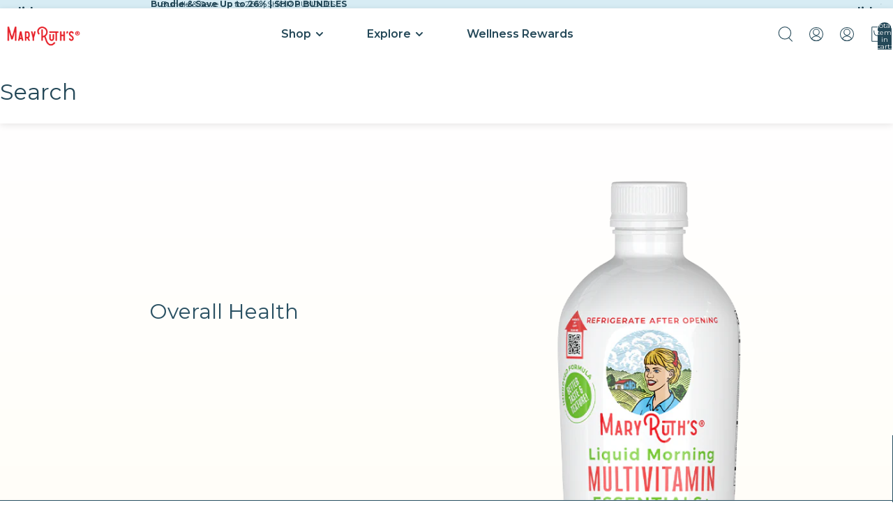

--- FILE ---
content_type: text/html; charset=utf-8
request_url: https://www.maryruthorganics.com/collections/overall-health/filter-life-stage-mens-40-plus?page=4
body_size: 76410
content:
<!doctype html>
<html
  class="no-js"
  lang="en"
>
  <head>
    <!-- CONSENTMO Google Consent -->
    <script async crossorigin fetchpriority="high" src="/cdn/shopifycloud/importmap-polyfill/es-modules-shim.2.4.0.js"></script>
<script>
  // Google Consent Mode V2 integration script from Consentmo GDPR
  window.isenseRules = {};
  window.isenseRules.gcm = {
      gcmVersion: 2,
      integrationVersion: 2,
      initialState: 7,
      adsDataRedaction: true,
      urlPassthrough: true,
      storage: { ad_personalization: "granted", ad_storage: "granted", ad_user_data: "granted", analytics_storage: "granted", functionality_storage: "granted", personalization_storage: "granted", security_storage: "granted", wait_for_update: 500 }
  };
  window.isenseRules.initializeGcm = function (rules) {
    let initialState = rules.initialState;
    let analyticsBlocked = initialState === 0 || initialState === 3 || initialState === 6 || initialState === 7;
    let marketingBlocked = initialState === 0 || initialState === 2 || initialState === 5 || initialState === 7;
    let functionalityBlocked = initialState === 4 || initialState === 5 || initialState === 6 || initialState === 7;

    let gdprCache = localStorage.getItem('gdprCache') ? JSON.parse(localStorage.getItem('gdprCache')) : null;
    if (gdprCache && typeof gdprCache.updatedPreferences !== "undefined") {
      let updatedPreferences = gdprCache && typeof gdprCache.updatedPreferences !== "undefined" ? gdprCache.updatedPreferences : null;
      analyticsBlocked = parseInt(updatedPreferences.indexOf('analytics')) > -1;
      marketingBlocked = parseInt(updatedPreferences.indexOf('marketing')) > -1;
      functionalityBlocked = parseInt(updatedPreferences.indexOf('functionality')) > -1;
    }
    
    isenseRules.gcm = {
      ...rules,
      storage: {
        ad_personalization: marketingBlocked ? "denied" : "granted",
        ad_storage: marketingBlocked ? "denied" : "granted",
        ad_user_data: marketingBlocked ? "denied" : "granted",
        analytics_storage: analyticsBlocked ? "denied" : "granted",
        functionality_storage: functionalityBlocked ? "denied" : "granted",
        personalization_storage: functionalityBlocked ? "denied" : "granted",
        security_storage: "granted",
        wait_for_update: 500
      },
    };
  }

  // Google Consent Mode - initialization start
  window.isenseRules.initializeGcm({
    ...window.isenseRules.gcm,
    adsDataRedaction: true,
    urlPassthrough: true,
    initialState: 1
  });

  /*
  * initialState acceptable values:
  * 0 - Set both ad_storage and analytics_storage to denied
  * 1 - Set all categories to granted
  * 2 - Set only ad_storage to denied
  * 3 - Set only analytics_storage to denied
  * 4 - Set only functionality_storage to denied
  * 5 - Set both ad_storage and functionality_storage to denied
  * 6 - Set both analytics_storage and functionality_storage to denied
  * 7 - Set all categories to denied
  */

  window.dataLayer = window.dataLayer || [];
  function gtag() { window.dataLayer.push(arguments); }
  gtag("consent", "default", isenseRules.gcm.storage);
  isenseRules.gcm.adsDataRedaction && gtag("set", "ads_data_redaction", isenseRules.gcm.adsDataRedaction);
  isenseRules.gcm.urlPassthrough && gtag("set", "url_passthrough", isenseRules.gcm.urlPassthrough);
</script>

    <!-- START ReBuy async -->
    <script src="https://cdn.rebuyengine.com/onsite/js/rebuy.js?shop=maryruth-organics.myshopify.com"></script>
    <!-- End ReBuy async -->

    <!-- SCRIPT - Rebuy A/B Test -->
    <script src="https://cdn.rebuyengine.com/onsite/js/experiments.js"></script>   

    <!-- Intelligems -->
    <script type="module" blocking="render" fetchpriority="high" src="https://cdn.intelligems.io/esm/a9711accc8fb/bundle.js" async></script>

    <!-- Truemed -->
    <script>
    const loc = window.location.href;
    if(loc.includes('/tools/recurring')){
      window.location.href = 'https://account.maryruthorganics.com/';
    }
    window.Shopify = window.Shopify || {theme: {id: 131093954657, role: 'main' } };
    window._template = {
        directory: "",
        name: "collection",
        suffix: ""
    };
    window.hasSubItem = false;
     window.renderTrueMed = function (idToRender) {
       const container = document.querySelector('.common_truemed');
       if (!container) return;
       container.innerHTML = ''; // remove old one
 
       const newDiv = document.createElement('div');
       newDiv.id = 'truemed-instructions';
       newDiv.style.fontSize = '14px';
       newDiv.setAttribute('icon-height', '12');
       newDiv.setAttribute('data-public-id', idToRender);
 
       container.appendChild(newDiv);
 
       // If TrueMed provides a re-init method, call it here
       // Example: truemed.reloadWidgets();
     }
  </script>

  <!-- Dash.Fi Alpha -->
  <script async src="https://pixel.dashfi.dev/static/js/pixel.dash.fi.js"></script>
  <script>window.dashFiTracker = window.dashFiTracker ||
{};window.dashFiTracker['siteIdentifier'] = '1efde142-e403-60de-9c24-6e075df9b3c7';
</script>

    <!-- MAX QUANTITY -->
    <script>
      window.item_max_quantity = "" || null;
    </script>

    <!-- REDIRECTS -->
    
<script>
    // !!!!! IMPORTANT !!!!!
    // This field should only be edited by a developer.
    // If you need to edit this field reach out to someone on the Dev Team.
    // !!!!! IMPORTANT !!!!!
    
    // A note for the dev team: sometimes editing this field in the customizer is flakey so it's probably better to write it in your code editor and then copy it over.
    
    // REMINDER: update both Production themes with the same edit
     
    // 6/28/22 - this request came in from Cassie and this redirect will need to be removed when she finishes editing the blog post
    if (window.location.pathname == "/blogs/mindful-living/supporting-a-healthy-immune-system-is-more-important-now-than-ever") {
        window.location.replace("https://www.maryruthorganics.com/blogs/mindful-living/support-your-family-immunity")
    }
    
    // 6/29/22 - Jayesh is requesting this redirect; it probably needs to be removed after the Veefriends event
    if (window.location.pathname == "/products/accountable-anteater-gummies") {
        window.location.replace("https://www.maryruthorganics.com/pages/veefriends")
    }
    
    // 7/28/22 - Jayesh is request these PDPs redirect to the Back To School LP
    if (window.location.pathname == "/products/the-gummy-love-routine") {
        window.location.replace("https://www.maryruthorganics.com/pages/bts-kids")
    }
    
    if (window.location.pathname == "/products/the-focus-routine") {
        window.location.replace("https://www.maryruthorganics.com/pages/bts-kids")
    }
    
    if (window.location.pathname == "/products/the-gut-health-routine") {
        window.location.replace("https://www.maryruthorganics.com/pages/bts-kids")
    }
    
    if (window.location.pathname == "/products/kids-immunity-routine") {
        window.location.replace("https://www.maryruthorganics.com/pages/bts-kids")
    }
    
    if (window.location.pathname == "/products/liquid-morning-multivitamin-liquid-probiotic") {
        window.location.replace("https://www.maryruthorganics.com/pages/bts-liquids")
    }
    
    if (window.location.pathname == "/products/triad-of-health-routine") {
        window.location.replace("https://www.maryruthorganics.com/products/triad-of-health")
    }
    
    if (window.location.pathname == "/products/womens-gummy-love-routine") {
        window.location.replace("https://www.maryruthorganics.com/pages/bts-gummies")
    }
    
    if (window.location.pathname == "/products/mens-gummy-love-routine") {
        window.location.replace("https://www.maryruthorganics.com/pages/bts-gummies")
    }
    
    if (window.location.pathname == "/products/adult-immunity-routine") {
        window.location.replace("https://www.maryruthorganics.com/pages/bts-gummies")
    }
    
    if (window.location.pathname == "/products/the-gummy-morning-routine") {
        window.location.replace("https://www.maryruthorganics.com/pages/bts-gummies")
    }

    if (window.location.pathname == "/products/kids-gummy-bundle-5") {
        window.location.replace("https://try.maryruthorganics.com/kids-bundle")
    }

    if (window.location.pathname == "/products/kids-gummy-bundle-4") {
        window.location.replace("https://try.maryruthorganics.com/kids-essentials")
    }

    if (window.location.pathname == "/products/kids-gummy-bundle-3") {
        window.location.replace("https://try.maryruthorganics.com/kid-must-haves")
    }

    if (window.location.pathname == "/products/liquid-ionic-zinc-free-gift") {
        window.location.replace("https://www.maryruthorganics.com/products/liquid-zinc-4-oz")
    }

    if (window.location.pathname == "/products/liquid-ionic-zinc-free-product") {
        window.location.replace("https://www.maryruthorganics.com/products/liquid-zinc-4-oz")
    }

    if (window.location.pathname == "/products/d3-gummies-free-gift") {
        window.location.replace("https://www.maryruthorganics.com/products/d3-gummies")
    }

    if (window.location.pathname == "/products/immunity-gummies-sugar-free-free-gift") {
        window.location.replace("https://www.maryruthorganics.com/products/sugar-free-immunity-gummies-90-count")
    }

    if (window.location.pathname == "/products/landing-page-test") {
        window.location.replace("https://www.maryruthorganics.com/")
    }

    if (window.location.pathname == "/products/wellness-superstar") {
        window.location.replace("https://www.maryruthorganics.com/pages/wellness-rewards")
    }

    if (window.location.pathname == "/products/mystery-gift") {
        window.location.replace("https://www.maryruthorganics.com/")
    }

    if (window.location.pathname == "/products/20-cashback") {
        window.location.replace("https://www.maryruthorganics.com/")
    }

    if (window.location.pathname == "/products/25-cashback") {
        window.location.replace("https://www.maryruthorganics.com/")
    }

    if (window.location.pathname == "/products/30-cashback") {
        window.location.replace("https://www.maryruthorganics.com/")
    }

    if (window.location.pathname == "/products/35-cashback") {
        window.location.replace("https://www.maryruthorganics.com/")
    }

    if (window.location.pathname == "/products/test-am-pm-routine") {
        window.location.replace("https://www.maryruthorganics.com/")
    }

    if (window.location.pathname == "/products/free-samples") {
        window.location.replace("https://www.maryruthorganics.com/")
    }

    if (window.location.pathname == "/collections/beauty-skin-care") {
        window.location.replace("https://www.maryruthorganics.com/collections/beauty-from-within")
    }

    if (window.location.pathname == "/collections/overall-health") {
        window.location.replace("https://www.maryruthorganics.com/collections/overall")
    }

    if (window.location.pathname == "/products/1-oz-sample") {
        window.location.replace("https://www.maryruthorganics.com/")
    }

    if (window.location.pathname == "/products/1oz-sample") {
        window.location.replace("https://www.maryruthorganics.com/")
    }
    // end - created 7/28/2022 PDP redirects - last updated 12/29/2025
    
    </script>

    <!-- META TAGS -->
    <meta charset="utf-8">
<meta
  http-equiv="X-UA-Compatible"
  content="IE=edge"
>
<meta
  name="viewport"
  content="width=device-width, initial-scale=1.0"
>
<meta
  name="view-transition"
  content="same-origin"
>
<meta
  name="theme-color"
  content=""
>

<meta
  property="og:site_name"
  content="MaryRuth Organics"
>
<meta
  property="og:url"
  content="https://www.maryruthorganics.com/collections/overall-health/filter-life-stage-mens-40-plus?page=4"
>
<meta
  property="og:title"
  content="Vitamins &amp; Supplements For Overall Health"
>
<meta
  property="og:type"
  content="website"
>
<meta
  property="og:description"
  content="Shop at MaryRuth&#39;s for vegan, non-GMO, and gluten free vitamins. We specialize in liquid and gummy vitamins for infants, toddlers, kids &amp; adults!"
><meta
    property="og:image"
    content="http://www.maryruthorganics.com/cdn/shop/collections/big-liquids-morning-multivitamin-essentials-strawberry-maryruth-organics-bottle-only.png?v=1651621947"
  >
  <meta
    property="og:image:secure_url"
    content="https://www.maryruthorganics.com/cdn/shop/collections/big-liquids-morning-multivitamin-essentials-strawberry-maryruth-organics-bottle-only.png?v=1651621947"
  >
  <meta
    property="og:image:width"
    content="660"
  >
  <meta
    property="og:image:height"
    content="900"
  ><meta
  name="twitter:card"
  content="summary_large_image"
>
<meta
  name="twitter:title"
  content="Vitamins &amp; Supplements For Overall Health"
>
<meta
  name="twitter:description"
  content="Shop at MaryRuth&#39;s for vegan, non-GMO, and gluten free vitamins. We specialize in liquid and gummy vitamins for infants, toddlers, kids &amp; adults!"
>

<title>
  Vitamins &amp; Supplements For Overall Health
 &ndash; tagged "filter::life-stage::mens-40-plus" &ndash; Page 4 &ndash; MaryRuth Organics</title>

<link
  rel="canonical"
  href="https://www.maryruthorganics.com/collections/overall-health/filter-life-stage-mens-40-plus?page=4"
>



    

	<meta name="robots" content="noindex">
	<meta name="googlebot" content="noindex">

<!--  -->
<!--  -->
<!--  -->

    <!-- Replo Landing Pages -->
    
    
    
    
    
    
      
      
    
  

    <link href="//www.maryruthorganics.com/cdn/shop/t/765/assets/base.css?v=43549967680350063831764096064" rel="stylesheet" type="text/css" media="all" />

    
<link
        rel="icon"
        type="image/png"
        href="//www.maryruthorganics.com/cdn/shop/files/maryruths-favicon.png?crop=center&height=32&v=1757427605&width=32"
      >
    <link
      rel="expect"
      href="#MainContent"
      blocking="render"
      id="view-transition-render-blocker"
    ><meta charset="utf-8">
<meta
  http-equiv="X-UA-Compatible"
  content="IE=edge"
>
<meta
  name="viewport"
  content="width=device-width, initial-scale=1.0"
>
<meta
  name="view-transition"
  content="same-origin"
>
<meta
  name="theme-color"
  content=""
>

<meta
  property="og:site_name"
  content="MaryRuth Organics"
>
<meta
  property="og:url"
  content="https://www.maryruthorganics.com/collections/overall-health/filter-life-stage-mens-40-plus?page=4"
>
<meta
  property="og:title"
  content="Vitamins &amp; Supplements For Overall Health"
>
<meta
  property="og:type"
  content="website"
>
<meta
  property="og:description"
  content="Shop at MaryRuth&#39;s for vegan, non-GMO, and gluten free vitamins. We specialize in liquid and gummy vitamins for infants, toddlers, kids &amp; adults!"
><meta
    property="og:image"
    content="http://www.maryruthorganics.com/cdn/shop/collections/big-liquids-morning-multivitamin-essentials-strawberry-maryruth-organics-bottle-only.png?v=1651621947"
  >
  <meta
    property="og:image:secure_url"
    content="https://www.maryruthorganics.com/cdn/shop/collections/big-liquids-morning-multivitamin-essentials-strawberry-maryruth-organics-bottle-only.png?v=1651621947"
  >
  <meta
    property="og:image:width"
    content="660"
  >
  <meta
    property="og:image:height"
    content="900"
  ><meta
  name="twitter:card"
  content="summary_large_image"
>
<meta
  name="twitter:title"
  content="Vitamins &amp; Supplements For Overall Health"
>
<meta
  name="twitter:description"
  content="Shop at MaryRuth&#39;s for vegan, non-GMO, and gluten free vitamins. We specialize in liquid and gummy vitamins for infants, toddlers, kids &amp; adults!"
>

<title>
  Vitamins &amp; Supplements For Overall Health
 &ndash; tagged "filter::life-stage::mens-40-plus" &ndash; Page 4 &ndash; MaryRuth Organics</title>

<link
  rel="canonical"
  href="https://www.maryruthorganics.com/collections/overall-health/filter-life-stage-mens-40-plus?page=4"
>


<link
    rel="preconnect"
    href="https://fonts.shopifycdn.com"
    crossorigin
  >
<link
    rel="preload"
    as="font"
    href="//www.maryruthorganics.com/cdn/fonts/montserrat/montserrat_n4.81949fa0ac9fd2021e16436151e8eaa539321637.woff2"
    type="font/woff2"
    crossorigin
  ><link
    rel="preload"
    as="font"
    href="//www.maryruthorganics.com/cdn/fonts/montserrat/montserrat_n4.81949fa0ac9fd2021e16436151e8eaa539321637.woff2"
    type="font/woff2"
    crossorigin
  ><link
    rel="preload"
    as="font"
    href="//www.maryruthorganics.com/cdn/fonts/montserrat/montserrat_n4.81949fa0ac9fd2021e16436151e8eaa539321637.woff2"
    type="font/woff2"
    crossorigin
  ><link
    rel="preload"
    as="font"
    href="//www.maryruthorganics.com/cdn/fonts/montserrat/montserrat_n4.81949fa0ac9fd2021e16436151e8eaa539321637.woff2"
    type="font/woff2"
    crossorigin
  >
<script type="importmap">
  {
    "imports": {
      "@theme/product-title": "//www.maryruthorganics.com/cdn/shop/t/765/assets/product-title-truncation.js?v=81744426891537421781763662845",
      "@theme/component": "//www.maryruthorganics.com/cdn/shop/t/765/assets/component.js?v=80370191270241544621763662845",
      "@theme/dialog": "//www.maryruthorganics.com/cdn/shop/t/765/assets/dialog.js?v=40803435292154375831763662845",
      "@theme/events": "//www.maryruthorganics.com/cdn/shop/t/765/assets/events.js?v=26166644030623418901763662845",
      "@theme/focus": "//www.maryruthorganics.com/cdn/shop/t/765/assets/focus.js?v=60436577539430446401763662845",
      "@theme/morph": "//www.maryruthorganics.com/cdn/shop/t/765/assets/morph.js?v=130689995393408371391763662845",
      "@theme/paginated-list": "//www.maryruthorganics.com/cdn/shop/t/765/assets/paginated-list.js?v=133986602874276018051763662845",
      "@theme/performance": "//www.maryruthorganics.com/cdn/shop/t/765/assets/performance.js?v=25067702614201670671763662845",
      "@theme/product-form": "//www.maryruthorganics.com/cdn/shop/t/765/assets/product-form.js?v=141380535127643269961763662845",
      "@theme/recently-viewed-products": "//www.maryruthorganics.com/cdn/shop/t/765/assets/recently-viewed-products.js?v=94729125001750262651763662845",
      "@theme/scrolling": "//www.maryruthorganics.com/cdn/shop/t/765/assets/scrolling.js?v=10957690925586738441763662845",
      "@theme/section-renderer": "//www.maryruthorganics.com/cdn/shop/t/765/assets/section-renderer.js?v=146046498830626579641763662845",
      "@theme/utilities": "//www.maryruthorganics.com/cdn/shop/t/765/assets/utilities.js?v=127314618558186079721763662845",
      "@theme/variant-picker": "//www.maryruthorganics.com/cdn/shop/t/765/assets/variant-picker.js?v=149024113108299071891763662845",
      "@theme/media-gallery": "//www.maryruthorganics.com/cdn/shop/t/765/assets/media-gallery.js?v=111441960308641931071763662845",
      "@theme/quick-add": "//www.maryruthorganics.com/cdn/shop/t/765/assets/quick-add.js?v=12917282792548324661763662845"
    }
  }
</script>


  
  <script
    src="//www.maryruthorganics.com/cdn/shop/t/765/assets/view-transitions.js?v=132588197357770770831763662845"
  ></script>
  


<link
  rel="modulepreload"
  href="//www.maryruthorganics.com/cdn/shop/t/765/assets/utilities.js?v=127314618558186079721763662845"
>
<link
  rel="modulepreload"
  href="//www.maryruthorganics.com/cdn/shop/t/765/assets/component.js?v=80370191270241544621763662845"
>
<link
  rel="modulepreload"
  href="//www.maryruthorganics.com/cdn/shop/t/765/assets/section-renderer.js?v=146046498830626579641763662845"
>
<link
  rel="modulepreload"
  href="//www.maryruthorganics.com/cdn/shop/t/765/assets/morph.js?v=130689995393408371391763662845"
>


  <link
    rel="modulepreload"
    href="//www.maryruthorganics.com/cdn/shop/t/765/assets/paginated-list.js?v=133986602874276018051763662845"
  >

  <link
    rel="modulepreload"
    href="//www.maryruthorganics.com/cdn/shop/t/765/assets/product-title-truncation.js?v=81744426891537421781763662845"
  >


<link
  rel="modulepreload"
  href="//www.maryruthorganics.com/cdn/shop/t/765/assets/focus.js?v=60436577539430446401763662845"
>
<link
  rel="modulepreload"
  href="//www.maryruthorganics.com/cdn/shop/t/765/assets/recently-viewed-products.js?v=94729125001750262651763662845"
>
<link
  rel="modulepreload"
  href="//www.maryruthorganics.com/cdn/shop/t/765/assets/scrolling.js?v=10957690925586738441763662845"
>
<link
  rel="modulepreload"
  href="//www.maryruthorganics.com/cdn/shop/t/765/assets/events.js?v=26166644030623418901763662845"
>
<script
  src="//www.maryruthorganics.com/cdn/shop/t/765/assets/quick-add.js?v=12917282792548324661763662845"
  type="module"
></script>

<script
  src="//www.maryruthorganics.com/cdn/shop/t/765/assets/dialog.js?v=40803435292154375831763662845"
  type="module"
></script>
<script
  src="//www.maryruthorganics.com/cdn/shop/t/765/assets/variant-picker.js?v=149024113108299071891763662845"
  type="module"
></script>
<script
  src="//www.maryruthorganics.com/cdn/shop/t/765/assets/product-card.js?v=46085189543194988631763662845"
  type="module"
></script>
<script
  src="//www.maryruthorganics.com/cdn/shop/t/765/assets/product-form.js?v=141380535127643269961763662845"
  type="module"
></script>
<script
  src="//www.maryruthorganics.com/cdn/shop/t/765/assets/accordion-custom.js?v=99000499017714805851763662845"
  type="module"
></script>
<script
  src="//www.maryruthorganics.com/cdn/shop/t/765/assets/media.js?v=37825095869491791421763662845"
  type="module"
></script>
<script
  src="//www.maryruthorganics.com/cdn/shop/t/765/assets/product-price.js?v=30079423257668675401763662845"
  type="module"
></script>
<script
  src="//www.maryruthorganics.com/cdn/shop/t/765/assets/product-title-truncation.js?v=81744426891537421781763662845"
  type="module"
></script>
<script
  src="//www.maryruthorganics.com/cdn/shop/t/765/assets/product-inventory.js?v=16343734458933704981763662845"
  type="module"
></script>
<script
  src="//www.maryruthorganics.com/cdn/shop/t/765/assets/show-more.js?v=94563802205717136101763662845"
  type="module"
></script>
<script
  src="//www.maryruthorganics.com/cdn/shop/t/765/assets/slideshow.js?v=153988035527164969171763662845"
  type="module"
></script>
<script
  src="//www.maryruthorganics.com/cdn/shop/t/765/assets/floating-panel.js?v=128677600744947036551763662845"
  type="module"
></script>
<script
  src="//www.maryruthorganics.com/cdn/shop/t/765/assets/video-background.js?v=25237992823806706551763662845"
  type="module"
></script>
<script
  src="//www.maryruthorganics.com/cdn/shop/t/765/assets/component-quantity-selector.js?v=165853331022690512991763662845"
  type="module"
></script>
<script
  src="//www.maryruthorganics.com/cdn/shop/t/765/assets/media-gallery.js?v=111441960308641931071763662845"
  type="module"
></script>
<script
  src="//www.maryruthorganics.com/cdn/shop/t/765/assets/rte-formatter.js?v=101420294193111439321763662845"
  type="module"
></script>


  <script
    src="//www.maryruthorganics.com/cdn/shop/t/765/assets/localization.js?v=126407891841464807071763662845"
    type="module"
  ></script>





  <script
    src="//www.maryruthorganics.com/cdn/shop/t/765/assets/product-card-link.js?v=98430775478448931631763662845"
    type="module"
  ></script>


<script
  src="//www.maryruthorganics.com/cdn/shop/t/765/assets/auto-close-details.js?v=58350291535404441581763662845"
  defer="defer"
></script>

<script
  defer
  src="//www.maryruthorganics.com/cdn/shop/t/765/assets/placeholder-image.js?v=97758057548568586831763662845"
  type="module"
></script>

<script>
  const basePath = 'https://cdn.shopify.com/static/themes/horizon/placeholders';
  const Theme = {
    placeholders: {
      general: [
        `${basePath}/general-1.png`,
        `${basePath}/general-2.png`,
        `${basePath}/general-3.png`,
        `${basePath}/general-4.png`,
        `${basePath}/general-5.png`,
        `${basePath}/general-6.png`,
        `${basePath}/general-7.png`,
      ],
      product: [`${basePath}/product-ball.png`, `${basePath}/product-cone.png`, `${basePath}/product-cube.png`],
    },
    translations: {
      placeholder_image: `Placeholder image`,
      added: `Added`,
    },
    routes: {
      cart_add_url: '/cart/add.js',
      cart_change_url: '/cart/change',
      cart_update_url: '/cart/update',
      cart_url: '/cart',
      predictive_search_url: '/search/suggest',
      search_url: '/search',
    },
    template: {
      name: 'collection',
    },
  };
</script>


<style data-shopify>
  @font-face {
  font-family: Montserrat;
  font-weight: 400;
  font-style: normal;
  font-display: swap;
  src: url("//www.maryruthorganics.com/cdn/fonts/montserrat/montserrat_n4.81949fa0ac9fd2021e16436151e8eaa539321637.woff2") format("woff2"),
       url("//www.maryruthorganics.com/cdn/fonts/montserrat/montserrat_n4.a6c632ca7b62da89c3594789ba828388aac693fe.woff") format("woff");
}

  @font-face {
  font-family: Montserrat;
  font-weight: 700;
  font-style: normal;
  font-display: swap;
  src: url("//www.maryruthorganics.com/cdn/fonts/montserrat/montserrat_n7.3c434e22befd5c18a6b4afadb1e3d77c128c7939.woff2") format("woff2"),
       url("//www.maryruthorganics.com/cdn/fonts/montserrat/montserrat_n7.5d9fa6e2cae713c8fb539a9876489d86207fe957.woff") format("woff");
}

  @font-face {
  font-family: Montserrat;
  font-weight: 400;
  font-style: italic;
  font-display: swap;
  src: url("//www.maryruthorganics.com/cdn/fonts/montserrat/montserrat_i4.5a4ea298b4789e064f62a29aafc18d41f09ae59b.woff2") format("woff2"),
       url("//www.maryruthorganics.com/cdn/fonts/montserrat/montserrat_i4.072b5869c5e0ed5b9d2021e4c2af132e16681ad2.woff") format("woff");
}

  @font-face {
  font-family: Montserrat;
  font-weight: 700;
  font-style: italic;
  font-display: swap;
  src: url("//www.maryruthorganics.com/cdn/fonts/montserrat/montserrat_i7.a0d4a463df4f146567d871890ffb3c80408e7732.woff2") format("woff2"),
       url("//www.maryruthorganics.com/cdn/fonts/montserrat/montserrat_i7.f6ec9f2a0681acc6f8152c40921d2a4d2e1a2c78.woff") format("woff");
}


  @font-face {
  font-family: Montserrat;
  font-weight: 400;
  font-style: normal;
  font-display: swap;
  src: url("//www.maryruthorganics.com/cdn/fonts/montserrat/montserrat_n4.81949fa0ac9fd2021e16436151e8eaa539321637.woff2") format("woff2"),
       url("//www.maryruthorganics.com/cdn/fonts/montserrat/montserrat_n4.a6c632ca7b62da89c3594789ba828388aac693fe.woff") format("woff");
}

  @font-face {
  font-family: Montserrat;
  font-weight: 700;
  font-style: normal;
  font-display: swap;
  src: url("//www.maryruthorganics.com/cdn/fonts/montserrat/montserrat_n7.3c434e22befd5c18a6b4afadb1e3d77c128c7939.woff2") format("woff2"),
       url("//www.maryruthorganics.com/cdn/fonts/montserrat/montserrat_n7.5d9fa6e2cae713c8fb539a9876489d86207fe957.woff") format("woff");
}

  @font-face {
  font-family: Montserrat;
  font-weight: 400;
  font-style: italic;
  font-display: swap;
  src: url("//www.maryruthorganics.com/cdn/fonts/montserrat/montserrat_i4.5a4ea298b4789e064f62a29aafc18d41f09ae59b.woff2") format("woff2"),
       url("//www.maryruthorganics.com/cdn/fonts/montserrat/montserrat_i4.072b5869c5e0ed5b9d2021e4c2af132e16681ad2.woff") format("woff");
}

  @font-face {
  font-family: Montserrat;
  font-weight: 700;
  font-style: italic;
  font-display: swap;
  src: url("//www.maryruthorganics.com/cdn/fonts/montserrat/montserrat_i7.a0d4a463df4f146567d871890ffb3c80408e7732.woff2") format("woff2"),
       url("//www.maryruthorganics.com/cdn/fonts/montserrat/montserrat_i7.f6ec9f2a0681acc6f8152c40921d2a4d2e1a2c78.woff") format("woff");
}


  @font-face {
  font-family: Montserrat;
  font-weight: 400;
  font-style: normal;
  font-display: swap;
  src: url("//www.maryruthorganics.com/cdn/fonts/montserrat/montserrat_n4.81949fa0ac9fd2021e16436151e8eaa539321637.woff2") format("woff2"),
       url("//www.maryruthorganics.com/cdn/fonts/montserrat/montserrat_n4.a6c632ca7b62da89c3594789ba828388aac693fe.woff") format("woff");
}

  @font-face {
  font-family: Montserrat;
  font-weight: 700;
  font-style: normal;
  font-display: swap;
  src: url("//www.maryruthorganics.com/cdn/fonts/montserrat/montserrat_n7.3c434e22befd5c18a6b4afadb1e3d77c128c7939.woff2") format("woff2"),
       url("//www.maryruthorganics.com/cdn/fonts/montserrat/montserrat_n7.5d9fa6e2cae713c8fb539a9876489d86207fe957.woff") format("woff");
}

  @font-face {
  font-family: Montserrat;
  font-weight: 400;
  font-style: italic;
  font-display: swap;
  src: url("//www.maryruthorganics.com/cdn/fonts/montserrat/montserrat_i4.5a4ea298b4789e064f62a29aafc18d41f09ae59b.woff2") format("woff2"),
       url("//www.maryruthorganics.com/cdn/fonts/montserrat/montserrat_i4.072b5869c5e0ed5b9d2021e4c2af132e16681ad2.woff") format("woff");
}

  @font-face {
  font-family: Montserrat;
  font-weight: 700;
  font-style: italic;
  font-display: swap;
  src: url("//www.maryruthorganics.com/cdn/fonts/montserrat/montserrat_i7.a0d4a463df4f146567d871890ffb3c80408e7732.woff2") format("woff2"),
       url("//www.maryruthorganics.com/cdn/fonts/montserrat/montserrat_i7.f6ec9f2a0681acc6f8152c40921d2a4d2e1a2c78.woff") format("woff");
}


  @font-face {
  font-family: Montserrat;
  font-weight: 400;
  font-style: normal;
  font-display: swap;
  src: url("//www.maryruthorganics.com/cdn/fonts/montserrat/montserrat_n4.81949fa0ac9fd2021e16436151e8eaa539321637.woff2") format("woff2"),
       url("//www.maryruthorganics.com/cdn/fonts/montserrat/montserrat_n4.a6c632ca7b62da89c3594789ba828388aac693fe.woff") format("woff");
}

  @font-face {
  font-family: Montserrat;
  font-weight: 700;
  font-style: normal;
  font-display: swap;
  src: url("//www.maryruthorganics.com/cdn/fonts/montserrat/montserrat_n7.3c434e22befd5c18a6b4afadb1e3d77c128c7939.woff2") format("woff2"),
       url("//www.maryruthorganics.com/cdn/fonts/montserrat/montserrat_n7.5d9fa6e2cae713c8fb539a9876489d86207fe957.woff") format("woff");
}

  @font-face {
  font-family: Montserrat;
  font-weight: 400;
  font-style: italic;
  font-display: swap;
  src: url("//www.maryruthorganics.com/cdn/fonts/montserrat/montserrat_i4.5a4ea298b4789e064f62a29aafc18d41f09ae59b.woff2") format("woff2"),
       url("//www.maryruthorganics.com/cdn/fonts/montserrat/montserrat_i4.072b5869c5e0ed5b9d2021e4c2af132e16681ad2.woff") format("woff");
}

  @font-face {
  font-family: Montserrat;
  font-weight: 700;
  font-style: italic;
  font-display: swap;
  src: url("//www.maryruthorganics.com/cdn/fonts/montserrat/montserrat_i7.a0d4a463df4f146567d871890ffb3c80408e7732.woff2") format("woff2"),
       url("//www.maryruthorganics.com/cdn/fonts/montserrat/montserrat_i7.f6ec9f2a0681acc6f8152c40921d2a4d2e1a2c78.woff") format("woff");
}


  :root {
    /* Page Layout */
    --sidebar-width: 25rem;
    --narrow-content-width: 36rem;
    --normal-content-width: 42rem;
    --wide-content-width: 46rem;
    --narrow-page-width: 90rem;
    --normal-page-width: 120rem;
    --wide-page-width: 150rem;

    /* Section Heights */
    --section-height-small: 15rem;
    --section-height-medium: 25rem;
    --section-height-large: 35rem;

    @media screen and (min-width: 40em) {
      --section-height-small: 40svh;
      --section-height-medium: 55svh;
      --section-height-large: 70svh;
    }

    @media screen and (min-width: 60em) {
      --section-height-small: 50svh;
      --section-height-medium: 65svh;
      --section-height-large: 80svh;
    }

    /* Letter spacing */
    --letter-spacing-sm: 0.06em;
    --letter-spacing-md: 0.13em;

    /* Font families */
    --font-body--family: Montserrat, sans-serif;
    --font-body--style: normal;
    --font-body--weight: 400;
    --font-subheading--family: Montserrat, sans-serif;
    --font-subheading--style: normal;
    --font-subheading--weight: 400;
    --font-heading--family: Montserrat, sans-serif;
    --font-heading--style: normal;
    --font-heading--weight: 400;
    --font-accent--family: Montserrat, sans-serif;
    --font-accent--style: normal;
    --font-accent--weight: 400;

    /* Margin sizes */
    --font-h1--spacing: 0.25em;
    --font-h2--spacing: 0.25em;
    --font-h3--spacing: 0.25em;
    --font-h4--spacing: 0.25em;
    --font-h5--spacing: 0.25em;
    --font-h6--spacing: 0.25em;
    --font-paragraph--spacing: 0.5em;

    /* Heading colors */
    --font-h1--color: var(--color-foreground-heading);
    --font-h2--color: var(--color-foreground-heading);
    --font-h3--color: var(--color-foreground-heading);
    --font-h4--color: var(--color-foreground-heading);
    --font-h5--color: var(--color-foreground-heading);
    --font-h6--color: var(--color-foreground-heading);

    /** Z-Index / Layering */
    --layer-section-background: -2;
    --layer-lowest: -1;
    --layer-base: 0;
    --layer-flat: 1;
    --layer-raised: 2;
    --layer-heightened: 4;
    --layer-sticky: 8;
    --layer-window-overlay: 10;
    --layer-header-menu: 12;
    --layer-overlay: 16;
    --layer-menu-drawer: 18;
    --layer-temporary: 20;

    /* Max-width / Measure */
    --max-width--body-normal: 50ch;
    --max-width--body-narrow: 35ch;

    --max-width--heading-normal: 50ch;
    --max-width--heading-narrow: 30ch;

    --max-width--display-normal: 20ch;
    --max-width--display-narrow: 15ch;
    --max-width--display-tight: 5ch;

    /* Letter-spacing / Tracking */
    --letter-spacing--display-tight: -0.03em;
    --letter-spacing--display-normal: 0;
    --letter-spacing--display-loose: 0.03em;

    --letter-spacing--heading-tight: -0.03em;
    --letter-spacing--heading-normal: 0;
    --letter-spacing--heading-loose: 0.03em;

    --letter-spacing--body-tight: -0.03em;
    --letter-spacing--body-normal: 0;
    --letter-spacing--body-loose: 0.03em;

    /* Line height / Leading */
    --line-height: 1;

    --line-height--display-tight: 1;
    --line-height--display-normal: 1.1;
    --line-height--display-loose: 1.2;

    --line-height--heading-tight: 1.15;
    --line-height--heading-normal: 1.25;
    --line-height--heading-loose: 1.35;

    --line-height--body-tight: 1.2;
    --line-height--body-normal: 1.4;
    --line-height--body-loose: 1.6;

    /* Typography presets */
    --font-size--paragraph: 1.0rem;--font-size--h1: clamp(2.25rem, 5.6vw, 3.5rem);--font-size--h2: 2.0rem;--font-size--h3: 2.0rem;--font-size--h4: 1.5rem;--font-size--h5: 1.125rem;--font-size--h6: 1.0rem;--font-paragraph--weight: 400;--font-paragraph--letter-spacing: var(--letter-spacing--body-normal);--font-paragraph--size: var(--font-size--paragraph);--font-paragraph--family: var(--font-body--family);--font-paragraph--style: var(--font-body--style);--font-paragraph--case: ;--font-paragraph--line-height: var(--line-height--body-normal);--font-h1--weight: var(--font-accent--weight);--font-h1--letter-spacing: var(--letter-spacing--heading-normal);--font-h1--size: var(--font-size--h1);--font-h1--family: var(--font-accent--family);--font-h1--style: var(--font-accent--style);--font-h1--case: none;--font-h1--line-height: var(--line-height--display-tight);--font-h2--weight: var(--font-heading--weight);--font-h2--letter-spacing: var(--letter-spacing--heading-normal);--font-h2--size: var(--font-size--h2);--font-h2--family: var(--font-heading--family);--font-h2--style: var(--font-heading--style);--font-h2--case: none;--font-h2--line-height: var(--line-height--display-loose);--font-h3--weight: var(--font-heading--weight);--font-h3--letter-spacing: var(--letter-spacing--heading-normal);--font-h3--size: var(--font-size--h3);--font-h3--family: var(--font-heading--family);--font-h3--style: var(--font-heading--style);--font-h3--case: none;--font-h3--line-height: var(--line-height--display-tight);--font-h4--weight: var(--font-heading--weight);--font-h4--letter-spacing: var(--letter-spacing--heading-normal);--font-h4--size: var(--font-size--h4);--font-h4--family: var(--font-heading--family);--font-h4--style: var(--font-heading--style);--font-h4--case: none;--font-h4--line-height: var(--line-height--display-tight);--font-h5--weight: var(--font-subheading--weight);--font-h5--letter-spacing: var(--letter-spacing--heading-normal);--font-h5--size: var(--font-size--h5);--font-h5--family: var(--font-subheading--family);--font-h5--style: var(--font-subheading--style);--font-h5--case: none;--font-h5--line-height: var(--line-height--display-loose);--font-h6--weight: var(--font-subheading--weight);--font-h6--letter-spacing: var(--letter-spacing--heading-normal);--font-h6--size: var(--font-size--h6);--font-h6--family: var(--font-subheading--family);--font-h6--style: var(--font-subheading--style);--font-h6--case: none;--font-h6--line-height: var(--line-height--display-loose);

    /* Hardcoded font sizes */
    --font-size--2xs: 0.625rem;
    --font-size--xs: 0.8125rem;
    --font-size--sm: 0.875rem;
    --font-size--md: 1rem;
    --font-size--lg: 1.125rem;
    --font-size--xl: 1.25rem;
    --font-size--2xl: 1.5rem;
    --font-size--3xl: 2rem;
    --font-size--4xl: 2.5rem;
    --font-size--5xl: 3rem;
    --font-size--6xl: 3.5rem;

    /* Menu font sizes */
    --menu-font-sm--size: 0.875rem;
    --menu-font-sm--line-height: calc(1.1 + 0.5 * min(16 / 14));
    --menu-font-md--size: 1rem;
    --menu-font-md--line-height: calc(1.1 + 0.5 * min(16 / 16));
    --menu-font-lg--size: 1.125rem;
    --menu-font-lg--line-height: calc(1.1 + 0.5 * min(16 / 18));
    --menu-font-xl--size: 1.25rem;
    --menu-font-xl--line-height: calc(1.1 + 0.5 * min(16 / 20));
    --menu-font-2xl--size: 1.75rem;
    --menu-font-2xl--line-height: calc(1.1 + 0.5 * min(16 / 28));

    /* Colors */
    --color-error: #8B0000;
    --color-success: #006400;
    --color-white: #FFFFFF;
    --color-black: #000000;
    --color-instock: #3ED660;
    --color-lowstock: #EE9441;
    --color-outofstock: #C8C8C8;

    /* Opacity */
    --opacity-subdued-text: 0.7;

    --shadow-button: 0 2px 3px rgba(0 0 0 / 20%);
    --gradient-image-overlay: linear-gradient(to top, rgb(from var(--color-black) r g b / 0.5), transparent);

    /* Spacing */
    --margin-3xs: 0.125rem;
    --margin-2xs: 0.3rem;
    --margin-xs: 0.5rem;
    --margin-sm: 0.7rem;
    --margin-md: 0.8rem;
    --margin-lg: 1rem;
    --margin-xl: 1.25rem;
    --margin-2xl: 1.5rem;
    --margin-3xl: 1.75rem;
    --margin-4xl: 2rem;
    --margin-5xl: 3rem;
    --margin-6xl: 5rem;

    --scroll-margin: 50px;

    --padding-3xs: 0.125rem;
    --padding-2xs: 0.25rem;
    --padding-xs: 0.5rem;
    --padding-sm: 0.7rem;
    --padding-md: 0.8rem;
    --padding-lg: 1rem;
    --padding-xl: 1.25rem;
    --padding-2xl: 1.5rem;
    --padding-3xl: 1.75rem;
    --padding-4xl: 2rem;
    --padding-5xl: 3rem;
    --padding-6xl: 4rem;

    --gap-3xs: 0.125rem;
    --gap-2xs: 0.3rem;
    --gap-xs: 0.5rem;
    --gap-sm: 0.7rem;
    --gap-md: 0.9rem;
    --gap-lg: 1rem;
    --gap-xl: 1.25rem;
    --gap-2xl: 2rem;
    --gap-3xl: 3rem;

    --spacing-scale-sm: 0.6;
    --spacing-scale-md: 0.7;
    --spacing-scale-default: 1.0;

    /* Checkout buttons gap */
    --checkout-button-gap: 8px;

    /* Borders */
    --style-border-width: 1px;
    --style-border-radius-xs: 0.2rem;
    --style-border-radius-sm: 0.6rem;
    --style-border-radius-md: 0.8rem;
    --style-border-radius-50: 50%;
    --style-border-radius-lg: 1rem;
    --style-border-radius-pills: 40px;
    --style-border-radius-inputs: 4px;
    --style-border-radius-buttons-primary: 65px;
    --style-border-radius-buttons-secondary: 65px;
    --style-border-width-primary: 1px;
    --style-border-width-secondary: 1px;
    --style-border-width-inputs: 1px;
    --style-border-radius-popover: 14px;
    --style-border-popover: 1px none rgb(from var(--color-border) r g b / 50%);
    --style-border-drawer: 1px none rgb(from var(--color-border) r g b / 50%);
    --style-border-swatch-opacity: 10%;
    --style-border-swatch-width: 1px;
    --style-border-swatch-style: solid;

    /* Animation */
    --ease-out-cubic: cubic-bezier(0.33, 1, 0.68, 1);
    --ease-out-quad: cubic-bezier(0.32, 0.72, 0, 1);
    --animation-speed: 0.125s;
    --animation-speed-slow: 0.2s;
    --animation-speed-medium: 0.15s;
    --animation-easing: ease-in-out;
    --animation-slideshow-easing: cubic-bezier(0.4, 0, 0.2, 1);
    --drawer-animation-speed: 0.2s;
    --animation-values: var(--animation-speed) var(--animation-easing);
    --animation-values-allow-discrete: var(--animation-speed) var(--animation-easing) allow-discrete;
    --animation-timing-hover: cubic-bezier(0.25, 0.46, 0.45, 0.94);
    --animation-timing-active: cubic-bezier(0.5, 0, 0.75, 0);
    --animation-timing-bounce: cubic-bezier(0.34, 1.56, 0.64, 1);
    --animation-timing-default: cubic-bezier(0, 0, 0.2, 1);
    --animation-timing-fade-in: cubic-bezier(0.16, 1, 0.3, 1);
    --animation-timing-fade-out: cubic-bezier(0.4, 0, 0.2, 1);

    /* View transitions */
    /* View transition old */
    --view-transition-old-main-content: var(--animation-speed) var(--animation-easing) both fadeOut;

    /* View transition new */
    --view-transition-new-main-content: var(--animation-speed) var(--animation-easing) both fadeIn, var(--animation-speed) var(--animation-easing) both slideInTopViewTransition;

    /* Focus */
    --focus-outline-width: 0.09375rem;
    --focus-outline-offset: 0.2em;

    /* Badges */
    --badge-blob-padding-block: 1px;
    --badge-blob-padding-inline: 12px 8px;
    --badge-rectangle-padding-block: 1px;
    --badge-rectangle-padding-inline: 6px;
    @media screen and (width >= 750px) {
      --badge-blob-padding-block: 4px;
      --badge-blob-padding-inline: 16px 12px;
      --badge-rectangle-padding-block: 4px;
      --badge-rectangle-padding-inline: 10px;
    }

    /* Icons */
    --icon-size-2xs: 0.6rem;
    --icon-size-xs: 0.85rem;
    --icon-size-sm: 1.25rem;
    --icon-size-md: 1.375rem;
    --icon-size-lg: 1.5rem;
    --icon-stroke-width: 1.5px;

    /* Input */
    --input-email-min-width: 200px;
    --input-search-max-width: 650px;
    --input-padding-y: 0.8rem;
    --input-padding-x: 0.8rem;
    --input-padding: var(--input-padding-y) var(--input-padding-x);
    --input-box-shadow-width: var(--style-border-width-inputs);
    --input-box-shadow: 0 0 0 var(--input-box-shadow-width) var(--color-input-border);
    --input-box-shadow-focus: 0 0 0 calc(var(--input-box-shadow-width) + 0.5px) var(--color-input-border);
    --input-disabled-background-color: rgb(from var(--color-foreground) r g b / 10%);
    --input-disabled-border-color: rgb(from var(--color-foreground) r g b / 5%);
    --input-disabled-text-color: rgb(from var(--color-foreground) r g b / 50%);
    --input-textarea-min-height: 55px;

    /* Button size */
    --button-size-sm: 30px;
    --button-size-md: 36px;
    --button-size: var(--minimum-touch-target);
    --button-padding-inline: 24px;
    --button-padding-block: 16px;

    /* Button font-family */
    --button-font-family-primary: var(--font-body--family);
    --button-font-family-secondary: var(--font-accent--family);

    /* Button font-weight */
    --button-font-weight-primary: 700;
    --button-font-weight-secondary: 700;

    /* Button text case */
    --button-text-case: ;
    --button-text-case-primary: default;
    --button-text-case-secondary: default;

    /* Borders */
    --border-color: rgba(from var(--color-border) r g b / 0.55);
    --border-width-sm: 1px;
    --border-width-md: 2px;
    --border-width-lg: 5px;

    /* Drawers */
    --drawer-inline-padding: 25px;
    --drawer-menu-inline-padding: 2.5rem;
    --drawer-header-block-padding: 20px;
    --drawer-content-block-padding: 10px;
    --drawer-header-desktop-top: 0rem;
    --drawer-padding: calc(var(--padding-sm) + 7px);
    --drawer-height: 100dvh;
    --drawer-width: 95vw;
    --drawer-max-width: 500px;

    /* Variant Picker Swatches */
    --variant-picker-swatch-width-unitless: 34;
    --variant-picker-swatch-height-unitless: 34;
    --variant-picker-swatch-width: 34px;
    --variant-picker-swatch-height: 34px;
    --variant-picker-swatch-radius: 32px;
    --variant-picker-border-width: 1px;
    --variant-picker-border-style: solid;
    --variant-picker-border-opacity: 10%;

    /* Variant Picker Buttons */
    --variant-picker-button-radius: 14px;
    --variant-picker-button-border-width: 1px;

    /* Slideshow */
    --slideshow-controls-size: 3.5rem;
    --slideshow-controls-icon: 2rem;
    --peek-next-slide-size: 3rem;

    /* Utilities */
    --backdrop-opacity: 0.15;
    --backdrop-color: var(--color-shadow);
    --minimum-touch-target: 44px;
    --disabled-opacity: 0.5;
    --skeleton-opacity: 0.025;

    /* Shapes */
    --shape--circle: circle(50% at center);
    --shape--sunburst: polygon(100% 50%,94.62% 55.87%,98.3% 62.94%,91.57% 67.22%,93.3% 75%,85.7% 77.39%,85.36% 85.36%,77.39% 85.7%,75% 93.3%,67.22% 91.57%,62.94% 98.3%,55.87% 94.62%,50% 100%,44.13% 94.62%,37.06% 98.3%,32.78% 91.57%,25% 93.3%,22.61% 85.7%,14.64% 85.36%,14.3% 77.39%,6.7% 75%,8.43% 67.22%,1.7% 62.94%,5.38% 55.87%,0% 50%,5.38% 44.13%,1.7% 37.06%,8.43% 32.78%,6.7% 25%,14.3% 22.61%,14.64% 14.64%,22.61% 14.3%,25% 6.7%,32.78% 8.43%,37.06% 1.7%,44.13% 5.38%,50% 0%,55.87% 5.38%,62.94% 1.7%,67.22% 8.43%,75% 6.7%,77.39% 14.3%,85.36% 14.64%,85.7% 22.61%,93.3% 25%,91.57% 32.78%,98.3% 37.06%,94.62% 44.13%);
    --shape--diamond: polygon(50% 0%, 100% 50%, 50% 100%, 0% 50%);
    --shape--blob: polygon(85.349% 11.712%, 87.382% 13.587%, 89.228% 15.647%, 90.886% 17.862%, 92.359% 20.204%, 93.657% 22.647%, 94.795% 25.169%, 95.786% 27.752%, 96.645% 30.382%, 97.387% 33.048%, 98.025% 35.740%, 98.564% 38.454%, 99.007% 41.186%, 99.358% 43.931%, 99.622% 46.685%, 99.808% 49.446%, 99.926% 52.210%, 99.986% 54.977%, 99.999% 57.744%, 99.975% 60.511%, 99.923% 63.278%, 99.821% 66.043%, 99.671% 68.806%, 99.453% 71.565%, 99.145% 74.314%, 98.724% 77.049%, 98.164% 79.759%, 97.433% 82.427%, 96.495% 85.030%, 95.311% 87.529%, 93.841% 89.872%, 92.062% 91.988%, 89.972% 93.796%, 87.635% 95.273%, 85.135% 96.456%, 82.532% 97.393%, 79.864% 98.127%, 77.156% 98.695%, 74.424% 99.129%, 71.676% 99.452%, 68.918% 99.685%, 66.156% 99.844%, 63.390% 99.942%, 60.624% 99.990%, 57.856% 99.999%, 55.089% 99.978%, 52.323% 99.929%, 49.557% 99.847%, 46.792% 99.723%, 44.031% 99.549%, 41.273% 99.317%, 38.522% 99.017%, 35.781% 98.639%, 33.054% 98.170%, 30.347% 97.599%, 27.667% 96.911%, 25.024% 96.091%, 22.432% 95.123%, 19.907% 93.994%, 17.466% 92.690%, 15.126% 91.216%, 12.902% 89.569%, 10.808% 87.761%, 8.854% 85.803%, 7.053% 83.703%, 5.418% 81.471%, 3.962% 79.119%, 2.702% 76.656%, 1.656% 74.095%, 0.846% 71.450%, 0.294% 68.740%, 0.024% 65.987%, 0.050% 63.221%, 0.343% 60.471%, 0.858% 57.752%, 1.548% 55.073%, 2.370% 52.431%, 3.283% 49.819%, 4.253% 47.227%, 5.249% 44.646%, 6.244% 42.063%, 7.211% 39.471%, 8.124% 36.858%, 8.958% 34.220%, 9.711% 31.558%, 10.409% 28.880%, 11.083% 26.196%, 11.760% 23.513%, 12.474% 20.839%, 13.259% 18.186%, 14.156% 15.569%, 15.214% 13.012%, 16.485% 10.556%, 18.028% 8.261%, 19.883% 6.211%, 22.041% 4.484%, 24.440% 3.110%, 26.998% 2.057%, 29.651% 1.275%, 32.360% 0.714%, 35.101% 0.337%, 37.859% 0.110%, 40.624% 0.009%, 43.391% 0.016%, 46.156% 0.113%, 48.918% 0.289%, 51.674% 0.533%, 54.425% 0.837%, 57.166% 1.215%, 59.898% 1.654%, 62.618% 2.163%, 65.322% 2.750%, 68.006% 3.424%, 70.662% 4.197%, 73.284% 5.081%, 75.860% 6.091%, 78.376% 7.242%, 80.813% 8.551%, 83.148% 10.036%, 85.349% 11.712%);

    /* Buy buttons */
    --height-buy-buttons: calc(var(--padding-lg) * 2 + var(--icon-size-sm));

    /* Card image height variables */
    --height-small: 10rem;
    --height-medium: 11.5rem;
    --height-large: 13rem;
    --height-full: 100vh;

    @media screen and (width >= 750px) {
      --height-small: 17.5rem;
      --height-medium: 21.25rem;
      --height-large: 25rem;
    }

    /* Modal */
    --modal-max-height: 65dvh;

    /* Card styles for search */
    --card-bg-hover: rgb(from var(--color-foreground) r g b / 0.03);
    --card-border-hover: rgb(from var(--color-foreground) r g b / 0.3);
    --card-border-focus: rgb(from var(--color-border) r g b / 0.1);

    /* Cart */
    --cart-primary-font-family: var(--font-body--family);
    --cart-primary-font-style: var(--font-body--style);
    --cart-primary-font-weight: var(--font-body--weight);
    --cart-secondary-font-family: var(--font-secondary--family);
    --cart-secondary-font-style: var(--font-secondary--style);
    --cart-secondary-font-weight: var(--font-secondary--weight);
  }
</style>
<style data-shopify>
  
    
      :root,
    
    .color-scheme-1 {
        --color-background: rgba(255 255 255 / 1.0);
        --color-foreground: rgba(36 72 88 / 1.0);
        --color-foreground-heading: rgba(36 72 88 / 1.0);
        --color-primary: rgba(146 26 39 / 1.0);
        --color-primary-hover: rgba(146 26 39 / 1.0);
        --color-border: rgba(0 0 0 / 0.06);
        --color-shadow: rgba(0 0 0 / 1.0);
        --color-primary-button-text: rgba(255 255 255 / 1.0);
        --color-primary-button-background: rgba(146 26 39 / 1.0);
        --color-primary-button-border: rgba(146 26 39 / 1.0);
        --color-primary-button-hover-text: rgba(255 255 255 / 1.0);
        --color-primary-button-hover-background: rgba(146 26 39 / 1.0);
        --color-primary-button-hover-border: rgba(146 26 39 / 1.0);
        --color-secondary-button-text: rgba(146 26 39 / 1.0);
        --color-secondary-button-background: rgba(255 255 255 / 1.0);
        --color-secondary-button-border: rgba(146 26 39 / 1.0);
        --color-secondary-button-hover-text: rgba(255 255 255 / 1.0);
        --color-secondary-button-hover-background: rgba(146 26 39 / 1.0);
        --color-secondary-button-hover-border: rgba(146 26 39 / 1.0);
        --color-input-background: rgba(255 255 255 / 0.78);
        --color-input-text: rgba(36 72 88 / 1.0);
        --color-input-border: rgba(245 245 245 / 1.0);
        --color-input-hover-background: rgba(0 0 0 / 0.01);
        --color-variant-background: rgba(255 255 255 / 1.0);
        --color-variant-border: rgba(0 0 0 / 0.13);
        --color-variant-text: rgba(36 72 88 / 1.0);
        --color-variant-hover-background: rgba(245 245 245 / 1.0);
        --color-variant-hover-text: rgba(36 72 88 / 1.0);
        --color-variant-hover-border: rgba(230 230 230 / 1.0);
        --color-selected-variant-background: rgba(36 72 88 / 1.0);
        --color-selected-variant-border: rgba(36 72 88 / 1.0);
        --color-selected-variant-text: rgba(255 255 255 / 1.0);
        --color-selected-variant-hover-background: rgba(36 72 88 / 1.0);
        --color-selected-variant-hover-text: rgba(255 255 255 / 1.0);
        --color-selected-variant-hover-border: rgba(36 72 88 / 1.0);
        --input-disabled-background-color: rgb(from var(--color-foreground) r g b / 10%);
        --input-disabled-border-color: rgb(from var(--color-foreground) r g b / 5%);
        --input-disabled-text-color: rgb(from var(--color-foreground) r g b / 50%);
        --color-foreground-muted: rgb(from var(--color-foreground) r g b / 60%);
        --font-h1--color: var(--color-foreground-heading);
        --font-h2--color: var(--color-foreground-heading);
        --font-h3--color: var(--color-foreground-heading);
        --font-h4--color: var(--color-foreground-heading);
        --font-h5--color: var(--color-foreground-heading);
        --font-h6--color: var(--color-foreground-heading);

        /* Shadows */
        
          --shadow-drawer: 0px 4px 20px rgb(from var(--color-shadow) r g b / 15%);
        
        
          --shadow-blur: 20px;
          --shadow-popover: 0px 4px 20px rgb(from var(--color-shadow) r g b / 15%);
        
      }
  
    
    .color-scheme-2 {
        --color-background: rgba(245 245 245 / 1.0);
        --color-foreground: rgba(0 0 0 / 0.81);
        --color-foreground-heading: rgba(0 0 0 / 1.0);
        --color-primary: rgba(0 0 0 / 0.81);
        --color-primary-hover: rgba(0 0 0 / 1.0);
        --color-border: rgba(0 0 0 / 0.81);
        --color-shadow: rgba(0 0 0 / 1.0);
        --color-primary-button-text: rgba(255 255 255 / 1.0);
        --color-primary-button-background: rgba(0 0 0 / 1.0);
        --color-primary-button-border: rgba(0 0 0 / 1.0);
        --color-primary-button-hover-text: rgba(255 255 255 / 1.0);
        --color-primary-button-hover-background: rgba(51 51 51 / 1.0);
        --color-primary-button-hover-border: rgba(51 51 51 / 1.0);
        --color-secondary-button-text: rgba(0 0 0 / 1.0);
        --color-secondary-button-background: rgba(255 255 255 / 0.69);
        --color-secondary-button-border: rgba(255 255 255 / 0.69);
        --color-secondary-button-hover-text: rgba(0 0 0 / 1.0);
        --color-secondary-button-hover-background: rgba(255 255 255 / 1.0);
        --color-secondary-button-hover-border: rgba(255 255 255 / 1.0);
        --color-input-background: rgba(0 0 0 / 0.0);
        --color-input-text: rgba(0 0 0 / 0.53);
        --color-input-border: rgba(0 0 0 / 0.13);
        --color-input-hover-background: rgba(255 255 255 / 0.36);
        --color-variant-background: rgba(255 255 255 / 1.0);
        --color-variant-border: rgba(230 230 230 / 1.0);
        --color-variant-text: rgba(0 0 0 / 1.0);
        --color-variant-hover-background: rgba(245 245 245 / 1.0);
        --color-variant-hover-text: rgba(0 0 0 / 1.0);
        --color-variant-hover-border: rgba(230 230 230 / 1.0);
        --color-selected-variant-background: rgba(0 0 0 / 1.0);
        --color-selected-variant-border: rgba(0 0 0 / 1.0);
        --color-selected-variant-text: rgba(255 255 255 / 1.0);
        --color-selected-variant-hover-background: rgba(26 26 26 / 1.0);
        --color-selected-variant-hover-text: rgba(255 255 255 / 1.0);
        --color-selected-variant-hover-border: rgba(26 26 26 / 1.0);
        --input-disabled-background-color: rgb(from var(--color-foreground) r g b / 10%);
        --input-disabled-border-color: rgb(from var(--color-foreground) r g b / 5%);
        --input-disabled-text-color: rgb(from var(--color-foreground) r g b / 50%);
        --color-foreground-muted: rgb(from var(--color-foreground) r g b / 60%);
        --font-h1--color: var(--color-foreground-heading);
        --font-h2--color: var(--color-foreground-heading);
        --font-h3--color: var(--color-foreground-heading);
        --font-h4--color: var(--color-foreground-heading);
        --font-h5--color: var(--color-foreground-heading);
        --font-h6--color: var(--color-foreground-heading);

        /* Shadows */
        
          --shadow-drawer: 0px 4px 20px rgb(from var(--color-shadow) r g b / 15%);
        
        
          --shadow-blur: 20px;
          --shadow-popover: 0px 4px 20px rgb(from var(--color-shadow) r g b / 15%);
        
      }
  
    
    .color-scheme-3 {
        --color-background: rgba(238 241 234 / 1.0);
        --color-foreground: rgba(0 0 0 / 0.81);
        --color-foreground-heading: rgba(0 0 0 / 1.0);
        --color-primary: rgba(0 0 0 / 0.81);
        --color-primary-hover: rgba(0 0 0 / 1.0);
        --color-border: rgba(0 0 0 / 0.81);
        --color-shadow: rgba(0 0 0 / 1.0);
        --color-primary-button-text: rgba(255 255 255 / 1.0);
        --color-primary-button-background: rgba(0 0 0 / 1.0);
        --color-primary-button-border: rgba(0 0 0 / 1.0);
        --color-primary-button-hover-text: rgba(255 255 255 / 1.0);
        --color-primary-button-hover-background: rgba(51 51 51 / 1.0);
        --color-primary-button-hover-border: rgba(51 51 51 / 1.0);
        --color-secondary-button-text: rgba(0 0 0 / 1.0);
        --color-secondary-button-background: rgba(255 255 255 / 0.69);
        --color-secondary-button-border: rgba(255 255 255 / 0.69);
        --color-secondary-button-hover-text: rgba(0 0 0 / 1.0);
        --color-secondary-button-hover-background: rgba(255 255 255 / 1.0);
        --color-secondary-button-hover-border: rgba(255 255 255 / 1.0);
        --color-input-background: rgba(0 0 0 / 0.0);
        --color-input-text: rgba(0 0 0 / 0.81);
        --color-input-border: rgba(0 0 0 / 0.81);
        --color-input-hover-background: rgba(255 255 255 / 0.36);
        --color-variant-background: rgba(255 255 255 / 1.0);
        --color-variant-border: rgba(230 230 230 / 1.0);
        --color-variant-text: rgba(0 0 0 / 1.0);
        --color-variant-hover-background: rgba(245 245 245 / 1.0);
        --color-variant-hover-text: rgba(0 0 0 / 1.0);
        --color-variant-hover-border: rgba(230 230 230 / 1.0);
        --color-selected-variant-background: rgba(0 0 0 / 1.0);
        --color-selected-variant-border: rgba(0 0 0 / 1.0);
        --color-selected-variant-text: rgba(255 255 255 / 1.0);
        --color-selected-variant-hover-background: rgba(26 26 26 / 1.0);
        --color-selected-variant-hover-text: rgba(255 255 255 / 1.0);
        --color-selected-variant-hover-border: rgba(26 26 26 / 1.0);
        --input-disabled-background-color: rgb(from var(--color-foreground) r g b / 10%);
        --input-disabled-border-color: rgb(from var(--color-foreground) r g b / 5%);
        --input-disabled-text-color: rgb(from var(--color-foreground) r g b / 50%);
        --color-foreground-muted: rgb(from var(--color-foreground) r g b / 60%);
        --font-h1--color: var(--color-foreground-heading);
        --font-h2--color: var(--color-foreground-heading);
        --font-h3--color: var(--color-foreground-heading);
        --font-h4--color: var(--color-foreground-heading);
        --font-h5--color: var(--color-foreground-heading);
        --font-h6--color: var(--color-foreground-heading);

        /* Shadows */
        
          --shadow-drawer: 0px 4px 20px rgb(from var(--color-shadow) r g b / 15%);
        
        
          --shadow-blur: 20px;
          --shadow-popover: 0px 4px 20px rgb(from var(--color-shadow) r g b / 15%);
        
      }
  
    
    .color-scheme-4 {
        --color-background: rgba(215 236 244 / 1.0);
        --color-foreground: rgba(36 72 88 / 1.0);
        --color-foreground-heading: rgba(36 72 88 / 1.0);
        --color-primary: rgba(146 26 39 / 1.0);
        --color-primary-hover: rgba(146 26 39 / 1.0);
        --color-border: rgba(36 72 88 / 1.0);
        --color-shadow: rgba(0 0 0 / 1.0);
        --color-primary-button-text: rgba(255 255 255 / 1.0);
        --color-primary-button-background: rgba(146 26 39 / 1.0);
        --color-primary-button-border: rgba(146 26 39 / 1.0);
        --color-primary-button-hover-text: rgba(146 26 39 / 1.0);
        --color-primary-button-hover-background: rgba(255 255 255 / 1.0);
        --color-primary-button-hover-border: rgba(146 26 39 / 1.0);
        --color-secondary-button-text: rgba(146 26 39 / 1.0);
        --color-secondary-button-background: rgba(255 255 255 / 1.0);
        --color-secondary-button-border: rgba(146 26 39 / 1.0);
        --color-secondary-button-hover-text: rgba(255 255 255 / 1.0);
        --color-secondary-button-hover-background: rgba(146 26 39 / 1.0);
        --color-secondary-button-hover-border: rgba(146 26 39 / 1.0);
        --color-input-background: rgba(0 0 0 / 0.0);
        --color-input-text: rgba(36 72 88 / 1.0);
        --color-input-border: rgba(36 72 88 / 1.0);
        --color-input-hover-background: rgba(255 255 255 / 0.36);
        --color-variant-background: rgba(255 255 255 / 1.0);
        --color-variant-border: rgba(230 230 230 / 1.0);
        --color-variant-text: rgba(36 72 88 / 1.0);
        --color-variant-hover-background: rgba(245 245 245 / 1.0);
        --color-variant-hover-text: rgba(0 0 0 / 1.0);
        --color-variant-hover-border: rgba(230 230 230 / 1.0);
        --color-selected-variant-background: rgba(0 0 0 / 0.06);
        --color-selected-variant-border: rgba(36 72 88 / 1.0);
        --color-selected-variant-text: rgba(36 72 88 / 1.0);
        --color-selected-variant-hover-background: rgba(255 255 255 / 1.0);
        --color-selected-variant-hover-text: rgba(36 72 88 / 1.0);
        --color-selected-variant-hover-border: rgba(36 72 88 / 1.0);
        --input-disabled-background-color: rgb(from var(--color-foreground) r g b / 10%);
        --input-disabled-border-color: rgb(from var(--color-foreground) r g b / 5%);
        --input-disabled-text-color: rgb(from var(--color-foreground) r g b / 50%);
        --color-foreground-muted: rgb(from var(--color-foreground) r g b / 60%);
        --font-h1--color: var(--color-foreground-heading);
        --font-h2--color: var(--color-foreground-heading);
        --font-h3--color: var(--color-foreground-heading);
        --font-h4--color: var(--color-foreground-heading);
        --font-h5--color: var(--color-foreground-heading);
        --font-h6--color: var(--color-foreground-heading);

        /* Shadows */
        
          --shadow-drawer: 0px 4px 20px rgb(from var(--color-shadow) r g b / 15%);
        
        
          --shadow-blur: 20px;
          --shadow-popover: 0px 4px 20px rgb(from var(--color-shadow) r g b / 15%);
        
      }
  
    
    .color-scheme-5 {
        --color-background: rgba(51 51 51 / 1.0);
        --color-foreground: rgba(255 255 255 / 1.0);
        --color-foreground-heading: rgba(255 255 255 / 1.0);
        --color-primary: rgba(255 255 255 / 1.0);
        --color-primary-hover: rgba(255 255 255 / 0.69);
        --color-border: rgba(255 255 255 / 0.69);
        --color-shadow: rgba(0 0 0 / 1.0);
        --color-primary-button-text: rgba(0 0 0 / 1.0);
        --color-primary-button-background: rgba(255 255 255 / 1.0);
        --color-primary-button-border: rgba(255 255 255 / 1.0);
        --color-primary-button-hover-text: rgba(255 255 255 / 1.0);
        --color-primary-button-hover-background: rgba(0 0 0 / 1.0);
        --color-primary-button-hover-border: rgba(0 0 0 / 1.0);
        --color-secondary-button-text: rgba(0 0 0 / 1.0);
        --color-secondary-button-background: rgba(255 255 255 / 0.69);
        --color-secondary-button-border: rgba(255 255 255 / 0.69);
        --color-secondary-button-hover-text: rgba(0 0 0 / 1.0);
        --color-secondary-button-hover-background: rgba(255 255 255 / 1.0);
        --color-secondary-button-hover-border: rgba(255 255 255 / 1.0);
        --color-input-background: rgba(51 51 51 / 1.0);
        --color-input-text: rgba(255 255 255 / 0.93);
        --color-input-border: rgba(255 255 255 / 0.69);
        --color-input-hover-background: rgba(255 255 255 / 0.04);
        --color-variant-background: rgba(255 255 255 / 1.0);
        --color-variant-border: rgba(230 230 230 / 1.0);
        --color-variant-text: rgba(0 0 0 / 1.0);
        --color-variant-hover-background: rgba(245 245 245 / 1.0);
        --color-variant-hover-text: rgba(0 0 0 / 1.0);
        --color-variant-hover-border: rgba(230 230 230 / 1.0);
        --color-selected-variant-background: rgba(0 0 0 / 1.0);
        --color-selected-variant-border: rgba(0 0 0 / 1.0);
        --color-selected-variant-text: rgba(255 255 255 / 1.0);
        --color-selected-variant-hover-background: rgba(26 26 26 / 1.0);
        --color-selected-variant-hover-text: rgba(255 255 255 / 1.0);
        --color-selected-variant-hover-border: rgba(26 26 26 / 1.0);
        --input-disabled-background-color: rgb(from var(--color-foreground) r g b / 10%);
        --input-disabled-border-color: rgb(from var(--color-foreground) r g b / 5%);
        --input-disabled-text-color: rgb(from var(--color-foreground) r g b / 50%);
        --color-foreground-muted: rgb(from var(--color-foreground) r g b / 60%);
        --font-h1--color: var(--color-foreground-heading);
        --font-h2--color: var(--color-foreground-heading);
        --font-h3--color: var(--color-foreground-heading);
        --font-h4--color: var(--color-foreground-heading);
        --font-h5--color: var(--color-foreground-heading);
        --font-h6--color: var(--color-foreground-heading);

        /* Shadows */
        
          --shadow-drawer: 0px 4px 20px rgb(from var(--color-shadow) r g b / 15%);
        
        
          --shadow-blur: 20px;
          --shadow-popover: 0px 4px 20px rgb(from var(--color-shadow) r g b / 15%);
        
      }
  
    
    .color-scheme-6 {
        --color-background: rgba(0 0 0 / 0.0);
        --color-foreground: rgba(255 255 255 / 1.0);
        --color-foreground-heading: rgba(255 255 255 / 1.0);
        --color-primary: rgba(255 255 255 / 1.0);
        --color-primary-hover: rgba(255 255 255 / 0.69);
        --color-border: rgba(230 230 230 / 1.0);
        --color-shadow: rgba(0 0 0 / 1.0);
        --color-primary-button-text: rgba(255 255 255 / 1.0);
        --color-primary-button-background: rgba(146 26 39 / 1.0);
        --color-primary-button-border: rgba(146 26 39 / 1.0);
        --color-primary-button-hover-text: rgba(146 26 39 / 1.0);
        --color-primary-button-hover-background: rgba(255 255 255 / 1.0);
        --color-primary-button-hover-border: rgba(146 26 39 / 1.0);
        --color-secondary-button-text: rgba(146 26 39 / 1.0);
        --color-secondary-button-background: rgba(255 255 255 / 1.0);
        --color-secondary-button-border: rgba(146 26 39 / 1.0);
        --color-secondary-button-hover-text: rgba(255 255 255 / 1.0);
        --color-secondary-button-hover-background: rgba(146 26 39 / 1.0);
        --color-secondary-button-hover-border: rgba(146 26 39 / 1.0);
        --color-input-background: rgba(255 255 255 / 1.0);
        --color-input-text: rgba(0 0 0 / 0.53);
        --color-input-border: rgba(0 0 0 / 0.13);
        --color-input-hover-background: rgba(250 250 250 / 1.0);
        --color-variant-background: rgba(255 255 255 / 1.0);
        --color-variant-border: rgba(230 230 230 / 1.0);
        --color-variant-text: rgba(0 0 0 / 1.0);
        --color-variant-hover-background: rgba(245 245 245 / 1.0);
        --color-variant-hover-text: rgba(0 0 0 / 1.0);
        --color-variant-hover-border: rgba(230 230 230 / 1.0);
        --color-selected-variant-background: rgba(0 0 0 / 1.0);
        --color-selected-variant-border: rgba(0 0 0 / 1.0);
        --color-selected-variant-text: rgba(255 255 255 / 1.0);
        --color-selected-variant-hover-background: rgba(26 26 26 / 1.0);
        --color-selected-variant-hover-text: rgba(255 255 255 / 1.0);
        --color-selected-variant-hover-border: rgba(26 26 26 / 1.0);
        --input-disabled-background-color: rgb(from var(--color-foreground) r g b / 10%);
        --input-disabled-border-color: rgb(from var(--color-foreground) r g b / 5%);
        --input-disabled-text-color: rgb(from var(--color-foreground) r g b / 50%);
        --color-foreground-muted: rgb(from var(--color-foreground) r g b / 60%);
        --font-h1--color: var(--color-foreground-heading);
        --font-h2--color: var(--color-foreground-heading);
        --font-h3--color: var(--color-foreground-heading);
        --font-h4--color: var(--color-foreground-heading);
        --font-h5--color: var(--color-foreground-heading);
        --font-h6--color: var(--color-foreground-heading);

        /* Shadows */
        
          --shadow-drawer: 0px 4px 20px rgb(from var(--color-shadow) r g b / 15%);
        
        
          --shadow-blur: 20px;
          --shadow-popover: 0px 4px 20px rgb(from var(--color-shadow) r g b / 15%);
        
      }
  
    
    .color-scheme-58084d4c-a86e-4d0a-855e-a0966e5043f7 {
        --color-background: rgba(0 0 0 / 0.0);
        --color-foreground: rgba(0 0 0 / 1.0);
        --color-foreground-heading: rgba(0 0 0 / 1.0);
        --color-primary: rgba(0 0 0 / 1.0);
        --color-primary-hover: rgba(0 0 0 / 0.53);
        --color-border: rgba(230 230 230 / 1.0);
        --color-shadow: rgba(0 0 0 / 1.0);
        --color-primary-button-text: rgba(255 255 255 / 1.0);
        --color-primary-button-background: rgba(0 0 0 / 1.0);
        --color-primary-button-border: rgba(0 0 0 / 1.0);
        --color-primary-button-hover-text: rgba(255 255 255 / 1.0);
        --color-primary-button-hover-background: rgba(51 51 51 / 1.0);
        --color-primary-button-hover-border: rgba(51 51 51 / 1.0);
        --color-secondary-button-text: rgba(0 0 0 / 1.0);
        --color-secondary-button-background: rgba(0 0 0 / 0.06);
        --color-secondary-button-border: rgba(0 0 0 / 1.0);
        --color-secondary-button-hover-text: rgba(0 0 0 / 1.0);
        --color-secondary-button-hover-background: rgba(255 255 255 / 1.0);
        --color-secondary-button-hover-border: rgba(255 255 255 / 1.0);
        --color-input-background: rgba(255 255 255 / 1.0);
        --color-input-text: rgba(0 0 0 / 0.53);
        --color-input-border: rgba(0 0 0 / 0.13);
        --color-input-hover-background: rgba(250 250 250 / 1.0);
        --color-variant-background: rgba(255 255 255 / 1.0);
        --color-variant-border: rgba(230 230 230 / 1.0);
        --color-variant-text: rgba(0 0 0 / 1.0);
        --color-variant-hover-background: rgba(245 245 245 / 1.0);
        --color-variant-hover-text: rgba(0 0 0 / 1.0);
        --color-variant-hover-border: rgba(230 230 230 / 1.0);
        --color-selected-variant-background: rgba(0 0 0 / 1.0);
        --color-selected-variant-border: rgba(0 0 0 / 1.0);
        --color-selected-variant-text: rgba(255 255 255 / 1.0);
        --color-selected-variant-hover-background: rgba(26 26 26 / 1.0);
        --color-selected-variant-hover-text: rgba(255 255 255 / 1.0);
        --color-selected-variant-hover-border: rgba(26 26 26 / 1.0);
        --input-disabled-background-color: rgb(from var(--color-foreground) r g b / 10%);
        --input-disabled-border-color: rgb(from var(--color-foreground) r g b / 5%);
        --input-disabled-text-color: rgb(from var(--color-foreground) r g b / 50%);
        --color-foreground-muted: rgb(from var(--color-foreground) r g b / 60%);
        --font-h1--color: var(--color-foreground-heading);
        --font-h2--color: var(--color-foreground-heading);
        --font-h3--color: var(--color-foreground-heading);
        --font-h4--color: var(--color-foreground-heading);
        --font-h5--color: var(--color-foreground-heading);
        --font-h6--color: var(--color-foreground-heading);

        /* Shadows */
        
          --shadow-drawer: 0px 4px 20px rgb(from var(--color-shadow) r g b / 15%);
        
        
          --shadow-blur: 20px;
          --shadow-popover: 0px 4px 20px rgb(from var(--color-shadow) r g b / 15%);
        
      }
  
    
    .color-scheme-e6aa2319-688c-4d55-83e7-311d029caa39 {
        --color-background: rgba(255 255 255 / 1.0);
        --color-foreground: rgba(255 255 255 / 1.0);
        --color-foreground-heading: rgba(255 255 255 / 1.0);
        --color-primary: rgba(36 72 88 / 1.0);
        --color-primary-hover: rgba(36 72 88 / 1.0);
        --color-border: rgba(0 0 0 / 0.06);
        --color-shadow: rgba(0 0 0 / 1.0);
        --color-primary-button-text: rgba(208 237 248 / 1.0);
        --color-primary-button-background: rgba(146 26 39 / 1.0);
        --color-primary-button-border: rgba(146 26 39 / 1.0);
        --color-primary-button-hover-text: rgba(146 26 39 / 1.0);
        --color-primary-button-hover-background: rgba(208 237 248 / 1.0);
        --color-primary-button-hover-border: rgba(208 237 248 / 1.0);
        --color-secondary-button-text: rgba(208 237 248 / 1.0);
        --color-secondary-button-background: rgba(146 26 39 / 1.0);
        --color-secondary-button-border: rgba(146 26 39 / 1.0);
        --color-secondary-button-hover-text: rgba(146 26 39 / 1.0);
        --color-secondary-button-hover-background: rgba(208 237 248 / 1.0);
        --color-secondary-button-hover-border: rgba(208 237 248 / 1.0);
        --color-input-background: rgba(255 255 255 / 0.78);
        --color-input-text: rgba(51 51 51 / 1.0);
        --color-input-border: rgba(245 245 245 / 1.0);
        --color-input-hover-background: rgba(0 0 0 / 0.01);
        --color-variant-background: rgba(255 255 255 / 1.0);
        --color-variant-border: rgba(0 0 0 / 0.13);
        --color-variant-text: rgba(0 0 0 / 1.0);
        --color-variant-hover-background: rgba(245 245 245 / 1.0);
        --color-variant-hover-text: rgba(0 0 0 / 1.0);
        --color-variant-hover-border: rgba(230 230 230 / 1.0);
        --color-selected-variant-background: rgba(0 0 0 / 1.0);
        --color-selected-variant-border: rgba(0 0 0 / 1.0);
        --color-selected-variant-text: rgba(255 255 255 / 1.0);
        --color-selected-variant-hover-background: rgba(26 26 26 / 1.0);
        --color-selected-variant-hover-text: rgba(255 255 255 / 1.0);
        --color-selected-variant-hover-border: rgba(26 26 26 / 1.0);
        --input-disabled-background-color: rgb(from var(--color-foreground) r g b / 10%);
        --input-disabled-border-color: rgb(from var(--color-foreground) r g b / 5%);
        --input-disabled-text-color: rgb(from var(--color-foreground) r g b / 50%);
        --color-foreground-muted: rgb(from var(--color-foreground) r g b / 60%);
        --font-h1--color: var(--color-foreground-heading);
        --font-h2--color: var(--color-foreground-heading);
        --font-h3--color: var(--color-foreground-heading);
        --font-h4--color: var(--color-foreground-heading);
        --font-h5--color: var(--color-foreground-heading);
        --font-h6--color: var(--color-foreground-heading);

        /* Shadows */
        
          --shadow-drawer: 0px 4px 20px rgb(from var(--color-shadow) r g b / 15%);
        
        
          --shadow-blur: 20px;
          --shadow-popover: 0px 4px 20px rgb(from var(--color-shadow) r g b / 15%);
        
      }
  

  body, .color-scheme-1, .color-scheme-2, .color-scheme-3, .color-scheme-4, .color-scheme-5, .color-scheme-6, .color-scheme-58084d4c-a86e-4d0a-855e-a0966e5043f7, .color-scheme-e6aa2319-688c-4d55-83e7-311d029caa39 {
    color: var(--color-foreground);
    background-color: var(--color-background);
  }
</style>


    <script>window.performance && window.performance.mark && window.performance.mark('shopify.content_for_header.start');</script><meta name="facebook-domain-verification" content="tmb7i0qc99ot35wvc9f8ezehq3ctrj">
<meta id="shopify-digital-wallet" name="shopify-digital-wallet" content="/8836750/digital_wallets/dialog">
<meta name="shopify-checkout-api-token" content="ca7f735e2faef4d0239115f6f0a86f6b">
<meta id="in-context-paypal-metadata" data-shop-id="8836750" data-venmo-supported="true" data-environment="production" data-locale="en_US" data-paypal-v4="true" data-currency="USD">
<link rel="alternate" type="application/atom+xml" title="Feed" href="/collections/overall-health/filter-life-stage-mens-40-plus.atom" />
<link rel="prev" href="/collections/overall-health/filter-life-stage-mens-40-plus?page=3">
<link rel="alternate" type="application/json+oembed" href="https://www.maryruthorganics.com/collections/overall-health/filter-life-stage-mens-40-plus.oembed?page=4">
<script async="async" src="/checkouts/internal/preloads.js?locale=en-US"></script>
<link rel="preconnect" href="https://shop.app" crossorigin="anonymous">
<script async="async" src="https://shop.app/checkouts/internal/preloads.js?locale=en-US&shop_id=8836750" crossorigin="anonymous"></script>
<script id="apple-pay-shop-capabilities" type="application/json">{"shopId":8836750,"countryCode":"US","currencyCode":"USD","merchantCapabilities":["supports3DS"],"merchantId":"gid:\/\/shopify\/Shop\/8836750","merchantName":"MaryRuth Organics","requiredBillingContactFields":["postalAddress","email","phone"],"requiredShippingContactFields":["postalAddress","email","phone"],"shippingType":"shipping","supportedNetworks":["visa","masterCard","amex","discover","elo","jcb"],"total":{"type":"pending","label":"MaryRuth Organics","amount":"1.00"},"shopifyPaymentsEnabled":true,"supportsSubscriptions":true}</script>
<script id="shopify-features" type="application/json">{"accessToken":"ca7f735e2faef4d0239115f6f0a86f6b","betas":["rich-media-storefront-analytics"],"domain":"www.maryruthorganics.com","predictiveSearch":true,"shopId":8836750,"locale":"en"}</script>
<script>var Shopify = Shopify || {};
Shopify.shop = "maryruth-organics.myshopify.com";
Shopify.locale = "en";
Shopify.currency = {"active":"USD","rate":"1.0"};
Shopify.country = "US";
Shopify.theme = {"name":"main-mro-2025\/production_1","id":131093954657,"schema_name":"Horizon","schema_version":"1.0.5","theme_store_id":2481,"role":"main"};
Shopify.theme.handle = "null";
Shopify.theme.style = {"id":null,"handle":null};
Shopify.cdnHost = "www.maryruthorganics.com/cdn";
Shopify.routes = Shopify.routes || {};
Shopify.routes.root = "/";</script>
<script type="module">!function(o){(o.Shopify=o.Shopify||{}).modules=!0}(window);</script>
<script>!function(o){function n(){var o=[];function n(){o.push(Array.prototype.slice.apply(arguments))}return n.q=o,n}var t=o.Shopify=o.Shopify||{};t.loadFeatures=n(),t.autoloadFeatures=n()}(window);</script>
<script>
  window.ShopifyPay = window.ShopifyPay || {};
  window.ShopifyPay.apiHost = "shop.app\/pay";
  window.ShopifyPay.redirectState = null;
</script>
<script id="shop-js-analytics" type="application/json">{"pageType":"collection"}</script>
<script defer="defer" async type="module" src="//www.maryruthorganics.com/cdn/shopifycloud/shop-js/modules/v2/client.init-shop-cart-sync_IZsNAliE.en.esm.js"></script>
<script defer="defer" async type="module" src="//www.maryruthorganics.com/cdn/shopifycloud/shop-js/modules/v2/chunk.common_0OUaOowp.esm.js"></script>
<script type="module">
  await import("//www.maryruthorganics.com/cdn/shopifycloud/shop-js/modules/v2/client.init-shop-cart-sync_IZsNAliE.en.esm.js");
await import("//www.maryruthorganics.com/cdn/shopifycloud/shop-js/modules/v2/chunk.common_0OUaOowp.esm.js");

  window.Shopify.SignInWithShop?.initShopCartSync?.({"fedCMEnabled":true,"windoidEnabled":true});

</script>
<script>
  window.Shopify = window.Shopify || {};
  if (!window.Shopify.featureAssets) window.Shopify.featureAssets = {};
  window.Shopify.featureAssets['shop-js'] = {"shop-cart-sync":["modules/v2/client.shop-cart-sync_DLOhI_0X.en.esm.js","modules/v2/chunk.common_0OUaOowp.esm.js"],"init-fed-cm":["modules/v2/client.init-fed-cm_C6YtU0w6.en.esm.js","modules/v2/chunk.common_0OUaOowp.esm.js"],"shop-button":["modules/v2/client.shop-button_BCMx7GTG.en.esm.js","modules/v2/chunk.common_0OUaOowp.esm.js"],"shop-cash-offers":["modules/v2/client.shop-cash-offers_BT26qb5j.en.esm.js","modules/v2/chunk.common_0OUaOowp.esm.js","modules/v2/chunk.modal_CGo_dVj3.esm.js"],"init-windoid":["modules/v2/client.init-windoid_B9PkRMql.en.esm.js","modules/v2/chunk.common_0OUaOowp.esm.js"],"init-shop-email-lookup-coordinator":["modules/v2/client.init-shop-email-lookup-coordinator_DZkqjsbU.en.esm.js","modules/v2/chunk.common_0OUaOowp.esm.js"],"shop-toast-manager":["modules/v2/client.shop-toast-manager_Di2EnuM7.en.esm.js","modules/v2/chunk.common_0OUaOowp.esm.js"],"shop-login-button":["modules/v2/client.shop-login-button_BtqW_SIO.en.esm.js","modules/v2/chunk.common_0OUaOowp.esm.js","modules/v2/chunk.modal_CGo_dVj3.esm.js"],"avatar":["modules/v2/client.avatar_BTnouDA3.en.esm.js"],"pay-button":["modules/v2/client.pay-button_CWa-C9R1.en.esm.js","modules/v2/chunk.common_0OUaOowp.esm.js"],"init-shop-cart-sync":["modules/v2/client.init-shop-cart-sync_IZsNAliE.en.esm.js","modules/v2/chunk.common_0OUaOowp.esm.js"],"init-customer-accounts":["modules/v2/client.init-customer-accounts_DenGwJTU.en.esm.js","modules/v2/client.shop-login-button_BtqW_SIO.en.esm.js","modules/v2/chunk.common_0OUaOowp.esm.js","modules/v2/chunk.modal_CGo_dVj3.esm.js"],"init-shop-for-new-customer-accounts":["modules/v2/client.init-shop-for-new-customer-accounts_JdHXxpS9.en.esm.js","modules/v2/client.shop-login-button_BtqW_SIO.en.esm.js","modules/v2/chunk.common_0OUaOowp.esm.js","modules/v2/chunk.modal_CGo_dVj3.esm.js"],"init-customer-accounts-sign-up":["modules/v2/client.init-customer-accounts-sign-up_D6__K_p8.en.esm.js","modules/v2/client.shop-login-button_BtqW_SIO.en.esm.js","modules/v2/chunk.common_0OUaOowp.esm.js","modules/v2/chunk.modal_CGo_dVj3.esm.js"],"checkout-modal":["modules/v2/client.checkout-modal_C_ZQDY6s.en.esm.js","modules/v2/chunk.common_0OUaOowp.esm.js","modules/v2/chunk.modal_CGo_dVj3.esm.js"],"shop-follow-button":["modules/v2/client.shop-follow-button_XetIsj8l.en.esm.js","modules/v2/chunk.common_0OUaOowp.esm.js","modules/v2/chunk.modal_CGo_dVj3.esm.js"],"lead-capture":["modules/v2/client.lead-capture_DvA72MRN.en.esm.js","modules/v2/chunk.common_0OUaOowp.esm.js","modules/v2/chunk.modal_CGo_dVj3.esm.js"],"shop-login":["modules/v2/client.shop-login_ClXNxyh6.en.esm.js","modules/v2/chunk.common_0OUaOowp.esm.js","modules/v2/chunk.modal_CGo_dVj3.esm.js"],"payment-terms":["modules/v2/client.payment-terms_CNlwjfZz.en.esm.js","modules/v2/chunk.common_0OUaOowp.esm.js","modules/v2/chunk.modal_CGo_dVj3.esm.js"]};
</script>
<script>(function() {
  var isLoaded = false;
  function asyncLoad() {
    if (isLoaded) return;
    isLoaded = true;
    var urls = ["https:\/\/gdprcdn.b-cdn.net\/js\/gdpr_cookie_consent.min.js?shop=maryruth-organics.myshopify.com","https:\/\/cdn-scripts.signifyd.com\/shopify\/script-tag.js?shop=maryruth-organics.myshopify.com","https:\/\/d23dclunsivw3h.cloudfront.net\/redirect-app.js?shop=maryruth-organics.myshopify.com","https:\/\/cdn.weglot.com\/weglot_script_tag.js?shop=maryruth-organics.myshopify.com","https:\/\/static.rechargecdn.com\/assets\/js\/widget.min.js?shop=maryruth-organics.myshopify.com","https:\/\/superfiliate-cdn.com\/storefront.js?shop=maryruth-organics.myshopify.com","https:\/\/cdn.rebuyengine.com\/onsite\/js\/rebuy.js?shop=maryruth-organics.myshopify.com","https:\/\/cdn.corso.com\/js\/corso-checkout-plus.js?sfToken=f1b8154b28df794530f4e4731bb74074\u0026sfApiVersion=2025-01\u0026shop=maryruth-organics.myshopify.com","https:\/\/cdn.rebuyengine.com\/onsite\/js\/rebuy.js?shop=maryruth-organics.myshopify.com","\/\/cdn.shopify.com\/proxy\/9ef5c5883bc8c463a92065b99f1f52f8dd81171b85b478f582ee71b6e12fe91c\/s3-us-west-2.amazonaws.com\/jsstore\/a\/Y2QHYW19\/reids.js?shop=maryruth-organics.myshopify.com\u0026sp-cache-control=cHVibGljLCBtYXgtYWdlPTkwMA","\/\/cdn.shopify.com\/proxy\/8c3143dc2089a4bddaeae5ed56118c5d41476923697b08525bb6f0606bc787c5\/app.retention.com\/shopify\/shopify_app_add_to_cart_script.js?shop=maryruth-organics.myshopify.com\u0026sp-cache-control=cHVibGljLCBtYXgtYWdlPTkwMA","https:\/\/cdn.rebuyengine.com\/onsite\/js\/rebuy.js?shop=maryruth-organics.myshopify.com","https:\/\/cdn.rebuyengine.com\/onsite\/js\/rebuy.js?shop=maryruth-organics.myshopify.com","https:\/\/sdk.postscript.io\/sdk-script-loader.bundle.js?shopId=5827\u0026shop=maryruth-organics.myshopify.com","https:\/\/cdn.pushowl.com\/latest\/sdks\/pushowl-shopify.js?subdomain=maryruth-organics\u0026environment=production\u0026guid=7d28032a-b9f3-4f42-b406-2739346e1440\u0026shop=maryruth-organics.myshopify.com"];
    for (var i = 0; i < urls.length; i++) {
      var s = document.createElement('script');
      s.type = 'text/javascript';
      s.async = true;
      s.src = urls[i];
      var x = document.getElementsByTagName('script')[0];
      x.parentNode.insertBefore(s, x);
    }
  };
  if(window.attachEvent) {
    window.attachEvent('onload', asyncLoad);
  } else {
    window.addEventListener('load', asyncLoad, false);
  }
})();</script>
<script id="__st">var __st={"a":8836750,"offset":-28800,"reqid":"d07d3c37-dda3-4be2-a09a-e4962b8ac251-1768419336","pageurl":"www.maryruthorganics.com\/collections\/overall-health\/filter-life-stage-mens-40-plus?page=4","u":"71ac65a53639","p":"collection","rtyp":"collection","rid":281778258017};</script>
<script>window.ShopifyPaypalV4VisibilityTracking = true;</script>
<script id="captcha-bootstrap">!function(){'use strict';const t='contact',e='account',n='new_comment',o=[[t,t],['blogs',n],['comments',n],[t,'customer']],c=[[e,'customer_login'],[e,'guest_login'],[e,'recover_customer_password'],[e,'create_customer']],r=t=>t.map((([t,e])=>`form[action*='/${t}']:not([data-nocaptcha='true']) input[name='form_type'][value='${e}']`)).join(','),a=t=>()=>t?[...document.querySelectorAll(t)].map((t=>t.form)):[];function s(){const t=[...o],e=r(t);return a(e)}const i='password',u='form_key',d=['recaptcha-v3-token','g-recaptcha-response','h-captcha-response',i],f=()=>{try{return window.sessionStorage}catch{return}},m='__shopify_v',_=t=>t.elements[u];function p(t,e,n=!1){try{const o=window.sessionStorage,c=JSON.parse(o.getItem(e)),{data:r}=function(t){const{data:e,action:n}=t;return t[m]||n?{data:e,action:n}:{data:t,action:n}}(c);for(const[e,n]of Object.entries(r))t.elements[e]&&(t.elements[e].value=n);n&&o.removeItem(e)}catch(o){console.error('form repopulation failed',{error:o})}}const l='form_type',E='cptcha';function T(t){t.dataset[E]=!0}const w=window,h=w.document,L='Shopify',v='ce_forms',y='captcha';let A=!1;((t,e)=>{const n=(g='f06e6c50-85a8-45c8-87d0-21a2b65856fe',I='https://cdn.shopify.com/shopifycloud/storefront-forms-hcaptcha/ce_storefront_forms_captcha_hcaptcha.v1.5.2.iife.js',D={infoText:'Protected by hCaptcha',privacyText:'Privacy',termsText:'Terms'},(t,e,n)=>{const o=w[L][v],c=o.bindForm;if(c)return c(t,g,e,D).then(n);var r;o.q.push([[t,g,e,D],n]),r=I,A||(h.body.append(Object.assign(h.createElement('script'),{id:'captcha-provider',async:!0,src:r})),A=!0)});var g,I,D;w[L]=w[L]||{},w[L][v]=w[L][v]||{},w[L][v].q=[],w[L][y]=w[L][y]||{},w[L][y].protect=function(t,e){n(t,void 0,e),T(t)},Object.freeze(w[L][y]),function(t,e,n,w,h,L){const[v,y,A,g]=function(t,e,n){const i=e?o:[],u=t?c:[],d=[...i,...u],f=r(d),m=r(i),_=r(d.filter((([t,e])=>n.includes(e))));return[a(f),a(m),a(_),s()]}(w,h,L),I=t=>{const e=t.target;return e instanceof HTMLFormElement?e:e&&e.form},D=t=>v().includes(t);t.addEventListener('submit',(t=>{const e=I(t);if(!e)return;const n=D(e)&&!e.dataset.hcaptchaBound&&!e.dataset.recaptchaBound,o=_(e),c=g().includes(e)&&(!o||!o.value);(n||c)&&t.preventDefault(),c&&!n&&(function(t){try{if(!f())return;!function(t){const e=f();if(!e)return;const n=_(t);if(!n)return;const o=n.value;o&&e.removeItem(o)}(t);const e=Array.from(Array(32),(()=>Math.random().toString(36)[2])).join('');!function(t,e){_(t)||t.append(Object.assign(document.createElement('input'),{type:'hidden',name:u})),t.elements[u].value=e}(t,e),function(t,e){const n=f();if(!n)return;const o=[...t.querySelectorAll(`input[type='${i}']`)].map((({name:t})=>t)),c=[...d,...o],r={};for(const[a,s]of new FormData(t).entries())c.includes(a)||(r[a]=s);n.setItem(e,JSON.stringify({[m]:1,action:t.action,data:r}))}(t,e)}catch(e){console.error('failed to persist form',e)}}(e),e.submit())}));const S=(t,e)=>{t&&!t.dataset[E]&&(n(t,e.some((e=>e===t))),T(t))};for(const o of['focusin','change'])t.addEventListener(o,(t=>{const e=I(t);D(e)&&S(e,y())}));const B=e.get('form_key'),M=e.get(l),P=B&&M;t.addEventListener('DOMContentLoaded',(()=>{const t=y();if(P)for(const e of t)e.elements[l].value===M&&p(e,B);[...new Set([...A(),...v().filter((t=>'true'===t.dataset.shopifyCaptcha))])].forEach((e=>S(e,t)))}))}(h,new URLSearchParams(w.location.search),n,t,e,['guest_login'])})(!0,!0)}();</script>
<script integrity="sha256-4kQ18oKyAcykRKYeNunJcIwy7WH5gtpwJnB7kiuLZ1E=" data-source-attribution="shopify.loadfeatures" defer="defer" src="//www.maryruthorganics.com/cdn/shopifycloud/storefront/assets/storefront/load_feature-a0a9edcb.js" crossorigin="anonymous"></script>
<script crossorigin="anonymous" defer="defer" src="//www.maryruthorganics.com/cdn/shopifycloud/storefront/assets/shopify_pay/storefront-65b4c6d7.js?v=20250812"></script>
<script data-source-attribution="shopify.dynamic_checkout.dynamic.init">var Shopify=Shopify||{};Shopify.PaymentButton=Shopify.PaymentButton||{isStorefrontPortableWallets:!0,init:function(){window.Shopify.PaymentButton.init=function(){};var t=document.createElement("script");t.src="https://www.maryruthorganics.com/cdn/shopifycloud/portable-wallets/latest/portable-wallets.en.js",t.type="module",document.head.appendChild(t)}};
</script>
<script data-source-attribution="shopify.dynamic_checkout.buyer_consent">
  function portableWalletsHideBuyerConsent(e){var t=document.getElementById("shopify-buyer-consent"),n=document.getElementById("shopify-subscription-policy-button");t&&n&&(t.classList.add("hidden"),t.setAttribute("aria-hidden","true"),n.removeEventListener("click",e))}function portableWalletsShowBuyerConsent(e){var t=document.getElementById("shopify-buyer-consent"),n=document.getElementById("shopify-subscription-policy-button");t&&n&&(t.classList.remove("hidden"),t.removeAttribute("aria-hidden"),n.addEventListener("click",e))}window.Shopify?.PaymentButton&&(window.Shopify.PaymentButton.hideBuyerConsent=portableWalletsHideBuyerConsent,window.Shopify.PaymentButton.showBuyerConsent=portableWalletsShowBuyerConsent);
</script>
<script data-source-attribution="shopify.dynamic_checkout.cart.bootstrap">document.addEventListener("DOMContentLoaded",(function(){function t(){return document.querySelector("shopify-accelerated-checkout-cart, shopify-accelerated-checkout")}if(t())Shopify.PaymentButton.init();else{new MutationObserver((function(e,n){t()&&(Shopify.PaymentButton.init(),n.disconnect())})).observe(document.body,{childList:!0,subtree:!0})}}));
</script>
<link id="shopify-accelerated-checkout-styles" rel="stylesheet" media="screen" href="https://www.maryruthorganics.com/cdn/shopifycloud/portable-wallets/latest/accelerated-checkout-backwards-compat.css" crossorigin="anonymous">
<style id="shopify-accelerated-checkout-cart">
        #shopify-buyer-consent {
  margin-top: 1em;
  display: inline-block;
  width: 100%;
}

#shopify-buyer-consent.hidden {
  display: none;
}

#shopify-subscription-policy-button {
  background: none;
  border: none;
  padding: 0;
  text-decoration: underline;
  font-size: inherit;
  cursor: pointer;
}

#shopify-subscription-policy-button::before {
  box-shadow: none;
}

      </style>
<link rel="stylesheet" media="screen" href="//www.maryruthorganics.com/cdn/shop/t/765/compiled_assets/styles.css?181718">
<script id="sections-script" data-sections="main-collection" defer="defer" src="//www.maryruthorganics.com/cdn/shop/t/765/compiled_assets/scripts.js?181718"></script>
<script>window.performance && window.performance.mark && window.performance.mark('shopify.content_for_header.end');</script>
    <link rel="stylesheet" href="https://cdn.jsdelivr.net/npm/swiper@11/swiper-bundle.min.css"/>
    <script src="https://cdn.jsdelivr.net/npm/swiper@11/swiper-bundle.min.js"></script>
        <!-- FONTS -->
    <link rel="preconnect" href="https://fonts.googleapis.com">
    <link
      rel="preconnect"
      href="https://fonts.gstatic.com"
      crossorigin>
    
    <link href="https://fonts.googleapis.com/css2?family=Hurricane&family=Montserrat:wght@300;500;600&display=swap" rel="stylesheet" /> 

    
<script>!function(){window.ZipifyPages=window.ZipifyPages||{},window.ZipifyPages.analytics={},window.ZipifyPages.currency="USD",window.ZipifyPages.shopDomain="maryruth-organics.myshopify.com",window.ZipifyPages.moneyFormat="${{amount}}",window.ZipifyPages.shopifyOptionsSelector=false,window.ZipifyPages.unitPriceEnabled=false,window.ZipifyPages.alternativeAnalyticsLoading=true,window.ZipifyPages.integrations="nointegrations".split(","),window.ZipifyPages.crmUrl="https://crms.zipify.com",window.ZipifyPages.isPagesEntity=false,window.ZipifyPages.translations={soldOut:"Sold out",unavailable:"Unavailable"},window.ZipifyPages.routes={root:"\/",cart:{index:"\/cart",add:"\/cart\/add",change:"\/cart\/change",clear:"\/cart\/clear",update:"\/cart\/update"}};window.ZipifyPages.eventsSubscriptions=[],window.ZipifyPages.on=function(i,a){window.ZipifyPages.eventsSubscriptions.push([i,a])}}();</script><script>(() => {
(()=>{class g{constructor(t={}){this.defaultConfig={sectionIds:[],rootMargin:"0px",onSectionViewed:()=>{},onSectionInteracted:()=>{},minViewTime:500,minVisiblePercentage:30,interactiveSelector:'a, button, input, select, textarea, [role="button"], [tabindex]:not([tabindex="-1"])'},this.config={...this.defaultConfig,...t},this.viewedSections=new Set,this.observer=null,this.viewTimers=new Map,this.init()}init(){document.readyState==="loading"?document.addEventListener("DOMContentLoaded",this.setup.bind(this)):this.setup()}setup(){this.setupObserver(),this.setupGlobalClickTracking()}setupObserver(){const t={root:null,rootMargin:this.config.rootMargin,threshold:[0,.1,.2,.3,.4,.5,.6,.7,.8,.9,1]};this.observer=new IntersectionObserver(e=>{e.forEach(i=>{this.calculateVisibility(i)?this.handleSectionVisible(i.target):this.handleSectionHidden(i.target)})},t),this.config.sectionIds.forEach(e=>{const i=document.getElementById(e);i&&this.observer.observe(i)})}calculateVisibility(t){const e=window.innerHeight,i=window.innerWidth,n=e*i,o=t.boundingClientRect,s=Math.max(0,o.top),c=Math.min(e,o.bottom),d=Math.max(0,o.left),a=Math.min(i,o.right),r=Math.max(0,c-s),l=Math.max(0,a-d)*r,m=n>0?l/n*100:0,h=o.width*o.height,p=h>0?l/h*100:0,S=m>=this.config.minVisiblePercentage,b=p>=80;return S||b}isSectionViewed(t){return this.viewedSections.has(Number(t))}setupGlobalClickTracking(){document.addEventListener("click",t=>{const e=this.findParentTrackedSection(t.target);if(e){const i=this.findInteractiveElement(t.target,e.el);i&&(this.isSectionViewed(e.id)||this.trackSectionView(e.id),this.trackSectionInteract(e.id,i,t))}})}findParentTrackedSection(t){let e=t;for(;e&&e!==document.body;){const i=e.id||e.dataset.zpSectionId,n=i?parseInt(i,10):null;if(n&&!isNaN(n)&&this.config.sectionIds.includes(n))return{el:e,id:n};e=e.parentElement}return null}findInteractiveElement(t,e){let i=t;for(;i&&i!==e;){if(i.matches(this.config.interactiveSelector))return i;i=i.parentElement}return null}trackSectionView(t){this.viewedSections.add(Number(t)),this.config.onSectionViewed(t)}trackSectionInteract(t,e,i){this.config.onSectionInteracted(t,e,i)}handleSectionVisible(t){const e=t.id,i=setTimeout(()=>{this.isSectionViewed(e)||this.trackSectionView(e)},this.config.minViewTime);this.viewTimers.set(e,i)}handleSectionHidden(t){const e=t.id;this.viewTimers.has(e)&&(clearTimeout(this.viewTimers.get(e)),this.viewTimers.delete(e))}addSection(t){if(!this.config.sectionIds.includes(t)){this.config.sectionIds.push(t);const e=document.getElementById(t);e&&this.observer&&this.observer.observe(e)}}}class f{constructor(){this.sectionTracker=new g({onSectionViewed:this.onSectionViewed.bind(this),onSectionInteracted:this.onSectionInteracted.bind(this)}),this.runningSplitTests=[]}getCookie(t){const e=document.cookie.match(new RegExp(`(?:^|; )${t}=([^;]*)`));return e?decodeURIComponent(e[1]):null}setCookie(t,e){let i=`${t}=${encodeURIComponent(e)}; path=/; SameSite=Lax`;location.protocol==="https:"&&(i+="; Secure");const n=new Date;n.setTime(n.getTime()+365*24*60*60*1e3),i+=`; expires=${n.toUTCString()}`,document.cookie=i}pickByWeight(t){const e=Object.entries(t).map(([o,s])=>[Number(o),s]),i=e.reduce((o,[,s])=>o+s,0);let n=Math.random()*i;for(const[o,s]of e){if(n<s)return o;n-=s}return e[e.length-1][0]}render(t){const e=t.blocks,i=t.test,n=i.id,o=`zpSectionSplitTest${n}`;let s=Number(this.getCookie(o));e.some(r=>r.id===s)||(s=this.pickByWeight(i.distribution),this.setCookie(o,s));const c=e.find(r=>r.id===s),d=`sectionSplitTest${c.id}`,a=document.querySelector(`template[data-id="${d}"]`);if(!a){console.error(`Template for split test ${c.id} not found`);return}document.currentScript.parentNode.insertBefore(a.content.cloneNode(!0),document.currentScript),this.runningSplitTests.push({id:n,block:c,templateId:d}),this.initTrackingForSection(c.id)}findSplitTestForSection(t){return this.runningSplitTests.find(e=>e.block.id===Number(t))}initTrackingForSection(t){this.sectionTracker.addSection(t)}onSectionViewed(t){this.trackEvent({sectionId:t,event:"zp_section_viewed"})}onSectionInteracted(t){this.trackEvent({sectionId:t,event:"zp_section_clicked"})}trackEvent({event:t,sectionId:e,payload:i={}}){const n=this.findSplitTestForSection(e);n&&window.Shopify.analytics.publish(t,{...i,sectionId:e,splitTestHash:n.id})}}window.ZipifyPages??={};window.ZipifyPages.SectionSplitTest=new f;})();

})()</script>
      <style>
       product-card a.product-card__link{
        height: calc(100% - 45px);
        }
        .mega-menu{
          display: none;
        }
        .breadcrumb ul{
          display: flex;
        }
      </style>
    
  

        <!-- it's preferred that styles are added into /src/styles instead of here --> 
    <link
      rel="stylesheet"
      type="text/css"
      href="//cdn.jsdelivr.net/npm/@accessible360/accessible-slick@1.0.1/slick/slick.min.css"> <link
      rel="stylesheet"
      type="text/css"
      href="//cdn.jsdelivr.net/npm/@accessible360/accessible-slick@1.0.1/slick/accessible-slick-theme.min.css">
        <!-- Accessible Slick Slider -->
      <script
      src="https://code.jquery.com/jquery-3.6.0.min.js"
      integrity="sha256-/xUj+3OJU5yExlq6GSYGSHk7tPXikynS7ogEvDej/m4="
      crossorigin="anonymous"> </script>
    <script type="text/javascript" src="//cdn.jsdelivr.net/npm/@accessible360/accessible-slick@1.0.1/slick/slick.min.js"></script>

   <!-- BEGIN app block: shopify://apps/consentmo-gdpr/blocks/gdpr_cookie_consent/4fbe573f-a377-4fea-9801-3ee0858cae41 -->


<!-- END app block --><!-- BEGIN app block: shopify://apps/sc-easy-redirects/blocks/app/be3f8dbd-5d43-46b4-ba43-2d65046054c2 -->
    <!-- common for all pages -->
    
    
        <script src="https://cdn.shopify.com/extensions/264f3360-3201-4ab7-9087-2c63466c86a3/sc-easy-redirects-5/assets/esc-redirect-app-live-feature.js" async></script>
    




<!-- END app block --><!-- BEGIN app block: shopify://apps/bubblehouse-for-maryruth/blocks/essentials/78ab69a6-038e-4174-9d3c-eeda14f2563e --><script src="/apps/bubblehouse/bubblehouse.js" async></script>

<!-- END app block --><!-- BEGIN app block: shopify://apps/klaviyo-email-marketing-sms/blocks/klaviyo-onsite-embed/2632fe16-c075-4321-a88b-50b567f42507 -->












  <script async src="https://static.klaviyo.com/onsite/js/HTxhkJ/klaviyo.js?company_id=HTxhkJ"></script>
  <script>!function(){if(!window.klaviyo){window._klOnsite=window._klOnsite||[];try{window.klaviyo=new Proxy({},{get:function(n,i){return"push"===i?function(){var n;(n=window._klOnsite).push.apply(n,arguments)}:function(){for(var n=arguments.length,o=new Array(n),w=0;w<n;w++)o[w]=arguments[w];var t="function"==typeof o[o.length-1]?o.pop():void 0,e=new Promise((function(n){window._klOnsite.push([i].concat(o,[function(i){t&&t(i),n(i)}]))}));return e}}})}catch(n){window.klaviyo=window.klaviyo||[],window.klaviyo.push=function(){var n;(n=window._klOnsite).push.apply(n,arguments)}}}}();</script>

  




  <script>
    window.klaviyoReviewsProductDesignMode = false
  </script>







<!-- END app block --><!-- BEGIN app block: shopify://apps/elevar-conversion-tracking/blocks/dataLayerEmbed/bc30ab68-b15c-4311-811f-8ef485877ad6 -->



<script type="module" dynamic>
  const configUrl = "/a/elevar/static/configs/24d49209f5f86d3442ef1fc97b316ebb28e60838/config.js";
  const config = (await import(configUrl)).default;
  const scriptUrl = config.script_src_app_theme_embed;

  if (scriptUrl) {
    const { handler } = await import(scriptUrl);

    await handler(
      config,
      {
        cartData: {
  marketId: "14385249",
  attributes:{},
  cartTotal: "0.0",
  currencyCode:"USD",
  items: []
}
,
        user: {cartTotal: "0.0",
    currencyCode:"USD",customer: {},
}
,
        isOnCartPage:false,
        collectionView:{
    currencyCode:"USD",
    items: []
  },
        searchResultsView:null,
        productView:null,
        checkoutComplete: null
      }
    );
  }
</script>


<!-- END app block --><!-- BEGIN app block: shopify://apps/fondue-cashback-promotions/blocks/caseback-embed/dcfd972d-99c5-4526-b55b-2d76e990dec8 -->
<script
  async
  id="fondue-cashback"
  src="https://public.getfondue.com/cashback-extension/cart/fundle.js?v=77edce942e4dfe152310fa47a742bb48e8a90b7e"
  api="AJAX"
  shop="maryruth-organics.myshopify.com"
  type="application/javascript">
</script>
<script
  async
  id="fondue-incentive-agent"
  src="https://public.getfondue.com/cashback-extension/incentives/agent.js?v=77edce942e4dfe152310fa47a742bb48e8a90b7e"
  shop="maryruth-organics.myshopify.com"
  type="application/javascript">
</script>


<!-- END app block --><!-- BEGIN app block: shopify://apps/judge-me-reviews/blocks/judgeme_core/61ccd3b1-a9f2-4160-9fe9-4fec8413e5d8 --><!-- Start of Judge.me Core -->






<link rel="dns-prefetch" href="https://cdnwidget.judge.me">
<link rel="dns-prefetch" href="https://cdn.judge.me">
<link rel="dns-prefetch" href="https://cdn1.judge.me">
<link rel="dns-prefetch" href="https://api.judge.me">

<script data-cfasync='false' class='jdgm-settings-script'>window.jdgmSettings={"pagination":5,"disable_web_reviews":false,"badge_no_review_text":"No reviews","badge_n_reviews_text":"{{ n }} review/reviews","badge_star_color":"#ffab41","hide_badge_preview_if_no_reviews":true,"badge_hide_text":false,"enforce_center_preview_badge":false,"widget_title":"Customer Reviews","widget_open_form_text":"Write a review","widget_close_form_text":"Cancel review","widget_refresh_page_text":"Refresh page","widget_summary_text":"Based on {{ number_of_reviews }} review/reviews","widget_no_review_text":"Not enough reviews yet","widget_name_field_text":"Display name","widget_verified_name_field_text":"Verified Name (public)","widget_name_placeholder_text":"Display name","widget_required_field_error_text":"This field is required.","widget_email_field_text":"Email address","widget_verified_email_field_text":"Verified Email (private, can not be edited)","widget_email_placeholder_text":"Your email address","widget_email_field_error_text":"Please enter a valid email address.","widget_rating_field_text":"Rating","widget_review_title_field_text":"Review Title","widget_review_title_placeholder_text":"Give your review a title","widget_review_body_field_text":"Review content","widget_review_body_placeholder_text":"Start writing here...","widget_pictures_field_text":"Upload a Picture or Video (optional)","widget_submit_review_text":"Submit Review","widget_submit_verified_review_text":"Submit Verified Review","widget_submit_success_msg_with_auto_publish":"Thank you! Please refresh the page in a few moments to see your review. You can remove or edit your review by logging into \u003ca href='https://judge.me/login' target='_blank' rel='nofollow noopener'\u003eJudge.me\u003c/a\u003e","widget_submit_success_msg_no_auto_publish":"Thank you! Your review will be published as soon as it is approved by the shop admin. You can remove or edit your review by logging into \u003ca href='https://judge.me/login' target='_blank' rel='nofollow noopener'\u003eJudge.me\u003c/a\u003e","widget_show_default_reviews_out_of_total_text":"Showing {{ n_reviews_shown }} out of {{ n_reviews }} reviews.","widget_show_all_link_text":"Show all","widget_show_less_link_text":"Show less","widget_author_said_text":"{{ reviewer_name }} said:","widget_days_text":"{{ n }} days ago","widget_weeks_text":"{{ n }} week/weeks ago","widget_months_text":"{{ n }} month/months ago","widget_years_text":"{{ n }} year/years ago","widget_yesterday_text":"Yesterday","widget_today_text":"Today","widget_replied_text":"\u003e\u003e {{ shop_name }} replied:","widget_read_more_text":"Read more","widget_reviewer_name_as_initial":"last_initial","widget_rating_filter_color":"#244858","widget_rating_filter_see_all_text":"See all reviews","widget_sorting_most_recent_text":"Most Recent","widget_sorting_highest_rating_text":"Highest Rating","widget_sorting_lowest_rating_text":"Lowest Rating","widget_sorting_with_pictures_text":"Only Pictures","widget_sorting_most_helpful_text":"Most Helpful","widget_open_question_form_text":"Ask a question","widget_reviews_subtab_text":"Reviews","widget_questions_subtab_text":"Questions","widget_question_label_text":"Question","widget_answer_label_text":"Answer","widget_question_placeholder_text":"Write your question here","widget_submit_question_text":"Submit Question","widget_question_submit_success_text":"Thank you for your question! We will notify you once it gets answered.","widget_star_color":"#244858","verified_badge_text":"Verified Buyer","verified_badge_bg_color":"#306030","verified_badge_text_color":"#ffffff","verified_badge_placement":"right-of-timestamp","widget_review_max_height":"","widget_hide_border":false,"widget_social_share":true,"widget_thumb":true,"widget_review_location_show":false,"widget_location_format":"country_iso_code","all_reviews_include_out_of_store_products":true,"all_reviews_out_of_store_text":"(out of store)","all_reviews_pagination":100,"all_reviews_product_name_prefix_text":"about","enable_review_pictures":true,"enable_question_anwser":true,"widget_theme":"","review_date_format":"mm/dd/yyyy","default_sort_method":"pictures-first","widget_product_reviews_subtab_text":"Product Reviews","widget_shop_reviews_subtab_text":"Shop Reviews","widget_other_products_reviews_text":"Reviews for other products","widget_store_reviews_subtab_text":"Store reviews","widget_no_store_reviews_text":"This store hasn't received any reviews yet","widget_web_restriction_product_reviews_text":"This product hasn't received any reviews yet","widget_no_items_text":"No items found","widget_show_more_text":"Show more","widget_write_a_store_review_text":"Write a Store Review","widget_other_languages_heading":"Reviews in Other Languages","widget_translate_review_text":"Translate review to {{ language }}","widget_translating_review_text":"Translating...","widget_show_original_translation_text":"Show original ({{ language }})","widget_translate_review_failed_text":"Review couldn't be translated.","widget_translate_review_retry_text":"Retry","widget_translate_review_try_again_later_text":"Try again later","show_product_url_for_grouped_product":false,"widget_sorting_pictures_first_text":"Pictures First","show_pictures_on_all_rev_page_mobile":false,"show_pictures_on_all_rev_page_desktop":false,"floating_tab_hide_mobile_install_preference":false,"floating_tab_button_name":"★ Reviews","floating_tab_title":"Let customers speak for us","floating_tab_button_color":"","floating_tab_button_background_color":"","floating_tab_url":"","floating_tab_url_enabled":true,"floating_tab_tab_style":"text","all_reviews_text_badge_text":"Customers rate us {{ shop.metafields.judgeme.all_reviews_rating | round: 1 }}/5 based on {{ shop.metafields.judgeme.all_reviews_count }} reviews.","all_reviews_text_badge_text_branded_style":"{{ shop.metafields.judgeme.all_reviews_rating | round: 1 }} out of 5 stars based on {{ shop.metafields.judgeme.all_reviews_count }} reviews","is_all_reviews_text_badge_a_link":false,"show_stars_for_all_reviews_text_badge":false,"all_reviews_text_badge_url":"","all_reviews_text_style":"text","all_reviews_text_color_style":"judgeme_brand_color","all_reviews_text_color":"#108474","all_reviews_text_show_jm_brand":true,"featured_carousel_show_header":true,"featured_carousel_title":"Here's Why Families Trust MaryRuth's","testimonials_carousel_title":"Customers are saying","videos_carousel_title":"Real customer stories","cards_carousel_title":"Customers are saying","featured_carousel_count_text":"from {{ n }} reviews","featured_carousel_add_link_to_all_reviews_page":false,"featured_carousel_url":"","featured_carousel_show_images":false,"featured_carousel_autoslide_interval":20,"featured_carousel_arrows_on_the_sides":true,"featured_carousel_height":250,"featured_carousel_width":80,"featured_carousel_image_size":0,"featured_carousel_image_height":250,"featured_carousel_arrow_color":"#eeeeee","verified_count_badge_style":"vintage","verified_count_badge_orientation":"horizontal","verified_count_badge_color_style":"judgeme_brand_color","verified_count_badge_color":"#108474","is_verified_count_badge_a_link":false,"verified_count_badge_url":"","verified_count_badge_show_jm_brand":true,"widget_rating_preset_default":0,"widget_first_sub_tab":"product-reviews","widget_show_histogram":true,"widget_histogram_use_custom_color":true,"widget_pagination_use_custom_color":true,"widget_star_use_custom_color":true,"widget_verified_badge_use_custom_color":true,"widget_write_review_use_custom_color":false,"picture_reminder_submit_button":"Upload Pictures","enable_review_videos":true,"mute_video_by_default":false,"widget_sorting_videos_first_text":"Videos First","widget_review_pending_text":"Pending","featured_carousel_items_for_large_screen":3,"social_share_options_order":"Facebook,Twitter,LinkedIn","remove_microdata_snippet":true,"disable_json_ld":false,"enable_json_ld_products":false,"preview_badge_show_question_text":false,"preview_badge_no_question_text":"No questions","preview_badge_n_question_text":"{{ number_of_questions }} question/questions","qa_badge_show_icon":false,"qa_badge_position":"same-row","remove_judgeme_branding":false,"widget_add_search_bar":true,"widget_search_bar_placeholder":"Search","widget_sorting_verified_only_text":"Verified only","featured_carousel_theme":"default","featured_carousel_show_rating":true,"featured_carousel_show_title":true,"featured_carousel_show_body":true,"featured_carousel_show_date":false,"featured_carousel_show_reviewer":true,"featured_carousel_show_product":false,"featured_carousel_header_background_color":"#108474","featured_carousel_header_text_color":"#ffffff","featured_carousel_name_product_separator":"reviewed","featured_carousel_full_star_background":"#ffffff","featured_carousel_empty_star_background":"#4d5959","featured_carousel_vertical_theme_background":"#f9fafb","featured_carousel_verified_badge_enable":false,"featured_carousel_verified_badge_color":"#108474","featured_carousel_border_style":"round","featured_carousel_review_line_length_limit":3,"featured_carousel_more_reviews_button_text":"Read more reviews","featured_carousel_view_product_button_text":"View product","all_reviews_page_load_reviews_on":"button_click","all_reviews_page_load_more_text":"Load More Reviews","disable_fb_tab_reviews":false,"enable_ajax_cdn_cache":false,"widget_public_name_text":"displayed publicly like","default_reviewer_name":"John Smith","default_reviewer_name_has_non_latin":true,"widget_reviewer_anonymous":"Anonymous","medals_widget_title":"Judge.me Review Medals","medals_widget_background_color":"#f9fafb","medals_widget_position":"footer_all_pages","medals_widget_border_color":"#f9fafb","medals_widget_verified_text_position":"left","medals_widget_use_monochromatic_version":false,"medals_widget_elements_color":"#108474","show_reviewer_avatar":true,"widget_invalid_yt_video_url_error_text":"Not a YouTube video URL","widget_max_length_field_error_text":"Please enter no more than {0} characters.","widget_show_country_flag":false,"widget_show_collected_via_shop_app":true,"widget_verified_by_shop_badge_style":"light","widget_verified_by_shop_text":"Verified by Shop","widget_show_photo_gallery":true,"widget_load_with_code_splitting":true,"widget_ugc_install_preference":false,"widget_ugc_title":"Made by us, Shared by you","widget_ugc_subtitle":"Tag us to see your picture featured in our page","widget_ugc_arrows_color":"#ffffff","widget_ugc_primary_button_text":"Buy Now","widget_ugc_primary_button_background_color":"#108474","widget_ugc_primary_button_text_color":"#ffffff","widget_ugc_primary_button_border_width":"0","widget_ugc_primary_button_border_style":"none","widget_ugc_primary_button_border_color":"#108474","widget_ugc_primary_button_border_radius":"25","widget_ugc_secondary_button_text":"Load More","widget_ugc_secondary_button_background_color":"#ffffff","widget_ugc_secondary_button_text_color":"#108474","widget_ugc_secondary_button_border_width":"2","widget_ugc_secondary_button_border_style":"solid","widget_ugc_secondary_button_border_color":"#108474","widget_ugc_secondary_button_border_radius":"25","widget_ugc_reviews_button_text":"View Reviews","widget_ugc_reviews_button_background_color":"#ffffff","widget_ugc_reviews_button_text_color":"#108474","widget_ugc_reviews_button_border_width":"2","widget_ugc_reviews_button_border_style":"solid","widget_ugc_reviews_button_border_color":"#108474","widget_ugc_reviews_button_border_radius":"25","widget_ugc_reviews_button_link_to":"judgeme-reviews-page","widget_ugc_show_post_date":true,"widget_ugc_max_width":"800","widget_rating_metafield_value_type":true,"widget_primary_color":"#244858","widget_enable_secondary_color":false,"widget_secondary_color":"#edf5f5","widget_summary_average_rating_text":"{{ average_rating }} out of 5","widget_media_grid_title":"Customer photos \u0026 videos","widget_media_grid_see_more_text":"See more","widget_round_style":false,"widget_show_product_medals":false,"widget_verified_by_judgeme_text":"Verified by Judge.me","widget_show_store_medals":true,"widget_verified_by_judgeme_text_in_store_medals":"Verified by Judge.me","widget_media_field_exceed_quantity_message":"Sorry, we can only accept {{ max_media }} for one review.","widget_media_field_exceed_limit_message":"{{ file_name }} is too large, please select a {{ media_type }} less than {{ size_limit }}MB.","widget_review_submitted_text":"Review Submitted!","widget_question_submitted_text":"Question Submitted!","widget_close_form_text_question":"Cancel","widget_write_your_answer_here_text":"Write your answer here","widget_enabled_branded_link":true,"widget_show_collected_by_judgeme":false,"widget_reviewer_name_color":"","widget_write_review_text_color":"","widget_write_review_bg_color":"","widget_collected_by_judgeme_text":"collected by Judge.me","widget_pagination_type":"load_more","widget_load_more_text":"Load More","widget_load_more_color":"#244858","widget_full_review_text":"Full Review","widget_read_more_reviews_text":"Read More Reviews","widget_read_questions_text":"Read Questions","widget_questions_and_answers_text":"Questions \u0026 Answers","widget_verified_by_text":"Verified by","widget_verified_text":"Verified","widget_number_of_reviews_text":"{{ number_of_reviews }} reviews","widget_back_button_text":"Back","widget_next_button_text":"Next","widget_custom_forms_filter_button":"Filters","custom_forms_style":"vertical","widget_show_review_information":false,"how_reviews_are_collected":"How reviews are collected?","widget_show_review_keywords":true,"widget_gdpr_statement":"How we use your data: We'll only contact you about the review you left, and only if necessary. By submitting your review, you agree to Judge.me's \u003ca href='https://judge.me/terms' target='_blank' rel='nofollow noopener'\u003eterms\u003c/a\u003e, \u003ca href='https://judge.me/privacy' target='_blank' rel='nofollow noopener'\u003eprivacy\u003c/a\u003e and \u003ca href='https://judge.me/content-policy' target='_blank' rel='nofollow noopener'\u003econtent\u003c/a\u003e policies.","widget_multilingual_sorting_enabled":false,"widget_translate_review_content_enabled":false,"widget_translate_review_content_method":"manual","popup_widget_review_selection":"automatically_with_pictures","popup_widget_round_border_style":true,"popup_widget_show_title":true,"popup_widget_show_body":true,"popup_widget_show_reviewer":false,"popup_widget_show_product":true,"popup_widget_show_pictures":true,"popup_widget_use_review_picture":true,"popup_widget_show_on_home_page":true,"popup_widget_show_on_product_page":true,"popup_widget_show_on_collection_page":true,"popup_widget_show_on_cart_page":true,"popup_widget_position":"bottom_left","popup_widget_first_review_delay":5,"popup_widget_duration":5,"popup_widget_interval":5,"popup_widget_review_count":5,"popup_widget_hide_on_mobile":true,"review_snippet_widget_round_border_style":true,"review_snippet_widget_card_color":"#FFFFFF","review_snippet_widget_slider_arrows_background_color":"#FFFFFF","review_snippet_widget_slider_arrows_color":"#000000","review_snippet_widget_star_color":"#108474","show_product_variant":false,"all_reviews_product_variant_label_text":"Variant: ","widget_show_verified_branding":true,"widget_ai_summary_title":"Customers say","widget_ai_summary_disclaimer":"AI-powered review summary based on recent customer reviews","widget_show_ai_summary":false,"widget_show_ai_summary_bg":false,"widget_show_review_title_input":true,"redirect_reviewers_invited_via_email":"review_widget","request_store_review_after_product_review":false,"request_review_other_products_in_order":false,"review_form_color_scheme":"default","review_form_corner_style":"square","review_form_star_color":{},"review_form_text_color":"#333333","review_form_background_color":"#ffffff","review_form_field_background_color":"#fafafa","review_form_button_color":{},"review_form_button_text_color":"#ffffff","review_form_modal_overlay_color":"#000000","review_content_screen_title_text":"How would you rate this product?","review_content_introduction_text":"We would love it if you would share a bit about your experience.","store_review_form_title_text":"How would you rate this store?","store_review_form_introduction_text":"We would love it if you would share a bit about your experience.","show_review_guidance_text":true,"one_star_review_guidance_text":"Poor","five_star_review_guidance_text":"Great","customer_information_screen_title_text":"About you","customer_information_introduction_text":"Please tell us more about you.","custom_questions_screen_title_text":"Your experience in more detail","custom_questions_introduction_text":"Here are a few questions to help us understand more about your experience.","review_submitted_screen_title_text":"Thanks for your review!","review_submitted_screen_thank_you_text":"We are processing it and it will appear on the store soon.","review_submitted_screen_email_verification_text":"Please confirm your email by clicking the link we just sent you. This helps us keep reviews authentic.","review_submitted_request_store_review_text":"Would you like to share your experience of shopping with us?","review_submitted_review_other_products_text":"Would you like to review these products?","store_review_screen_title_text":"Would you like to share your experience of shopping with us?","store_review_introduction_text":"We value your feedback and use it to improve. Please share any thoughts or suggestions you have.","reviewer_media_screen_title_picture_text":"Share a picture","reviewer_media_introduction_picture_text":"Upload a photo to support your review.","reviewer_media_screen_title_video_text":"Share a video","reviewer_media_introduction_video_text":"Upload a video to support your review.","reviewer_media_screen_title_picture_or_video_text":"Share a picture or video","reviewer_media_introduction_picture_or_video_text":"Upload a photo or video to support your review.","reviewer_media_youtube_url_text":"Paste your Youtube URL here","advanced_settings_next_step_button_text":"Next","advanced_settings_close_review_button_text":"Close","modal_write_review_flow":false,"write_review_flow_required_text":"Required","write_review_flow_privacy_message_text":"We respect your privacy.","write_review_flow_anonymous_text":"Post review as anonymous","write_review_flow_visibility_text":"This won't be visible to other customers.","write_review_flow_multiple_selection_help_text":"Select as many as you like","write_review_flow_single_selection_help_text":"Select one option","write_review_flow_required_field_error_text":"This field is required","write_review_flow_invalid_email_error_text":"Please enter a valid email address","write_review_flow_max_length_error_text":"Max. {{ max_length }} characters.","write_review_flow_media_upload_text":"\u003cb\u003eClick to upload\u003c/b\u003e or drag and drop","write_review_flow_gdpr_statement":"We'll only contact you about your review if necessary. By submitting your review, you agree to our \u003ca href='https://judge.me/terms' target='_blank' rel='nofollow noopener'\u003eterms and conditions\u003c/a\u003e and \u003ca href='https://judge.me/privacy' target='_blank' rel='nofollow noopener'\u003eprivacy policy\u003c/a\u003e.","rating_only_reviews_enabled":false,"show_negative_reviews_help_screen":false,"new_review_flow_help_screen_rating_threshold":3,"negative_review_resolution_screen_title_text":"Tell us more","negative_review_resolution_text":"Your experience matters to us. If there were issues with your purchase, we're here to help. Feel free to reach out to us, we'd love the opportunity to make things right.","negative_review_resolution_button_text":"Contact us","negative_review_resolution_proceed_with_review_text":"Leave a review","negative_review_resolution_subject":"Issue with purchase from {{ shop_name }}.{{ order_name }}","preview_badge_collection_page_install_status":false,"widget_review_custom_css":"","preview_badge_custom_css":"","preview_badge_stars_count":"5-stars","featured_carousel_custom_css":"","floating_tab_custom_css":"","all_reviews_widget_custom_css":"","medals_widget_custom_css":"","verified_badge_custom_css":"","all_reviews_text_custom_css":"","transparency_badges_collected_via_store_invite":false,"transparency_badges_from_another_provider":false,"transparency_badges_collected_from_store_visitor":false,"transparency_badges_collected_by_verified_review_provider":false,"transparency_badges_earned_reward":false,"transparency_badges_collected_via_store_invite_text":"Review collected via store invitation","transparency_badges_from_another_provider_text":"Review collected from another provider","transparency_badges_collected_from_store_visitor_text":"Review collected from a store visitor","transparency_badges_written_in_google_text":"Review written in Google","transparency_badges_written_in_etsy_text":"Review written in Etsy","transparency_badges_written_in_shop_app_text":"Review written in Shop App","transparency_badges_earned_reward_text":"Review earned a reward for future purchase","product_review_widget_per_page":10,"widget_store_review_label_text":"Review about the store","checkout_comment_extension_title_on_product_page":"Customer Comments","checkout_comment_extension_num_latest_comment_show":5,"checkout_comment_extension_format":"name_and_timestamp","checkout_comment_customer_name":"last_initial","checkout_comment_comment_notification":true,"preview_badge_collection_page_install_preference":false,"preview_badge_home_page_install_preference":false,"preview_badge_product_page_install_preference":true,"review_widget_install_preference":"","review_carousel_install_preference":false,"floating_reviews_tab_install_preference":"none","verified_reviews_count_badge_install_preference":false,"all_reviews_text_install_preference":false,"review_widget_best_location":true,"judgeme_medals_install_preference":false,"review_widget_revamp_enabled":false,"review_widget_qna_enabled":false,"review_widget_header_theme":"minimal","review_widget_widget_title_enabled":true,"review_widget_header_text_size":"medium","review_widget_header_text_weight":"regular","review_widget_average_rating_style":"compact","review_widget_bar_chart_enabled":true,"review_widget_bar_chart_type":"numbers","review_widget_bar_chart_style":"standard","review_widget_expanded_media_gallery_enabled":false,"review_widget_reviews_section_theme":"standard","review_widget_image_style":"thumbnails","review_widget_review_image_ratio":"square","review_widget_stars_size":"medium","review_widget_verified_badge":"standard_text","review_widget_review_title_text_size":"medium","review_widget_review_text_size":"medium","review_widget_review_text_length":"medium","review_widget_number_of_columns_desktop":3,"review_widget_carousel_transition_speed":5,"review_widget_custom_questions_answers_display":"always","review_widget_button_text_color":"#FFFFFF","review_widget_text_color":"#000000","review_widget_lighter_text_color":"#7B7B7B","review_widget_corner_styling":"soft","review_widget_review_word_singular":"review","review_widget_review_word_plural":"reviews","review_widget_voting_label":"Helpful?","review_widget_shop_reply_label":"Reply from {{ shop_name }}:","review_widget_filters_title":"Filters","qna_widget_question_word_singular":"Question","qna_widget_question_word_plural":"Questions","qna_widget_answer_reply_label":"Answer from {{ answerer_name }}:","qna_content_screen_title_text":"Ask a question about this product","qna_widget_question_required_field_error_text":"Please enter your question.","qna_widget_flow_gdpr_statement":"We'll only contact you about your question if necessary. By submitting your question, you agree to our \u003ca href='https://judge.me/terms' target='_blank' rel='nofollow noopener'\u003eterms and conditions\u003c/a\u003e and \u003ca href='https://judge.me/privacy' target='_blank' rel='nofollow noopener'\u003eprivacy policy\u003c/a\u003e.","qna_widget_question_submitted_text":"Thanks for your question!","qna_widget_close_form_text_question":"Close","qna_widget_question_submit_success_text":"We’ll notify you by email when your question is answered.","all_reviews_widget_v2025_enabled":false,"all_reviews_widget_v2025_header_theme":"default","all_reviews_widget_v2025_widget_title_enabled":true,"all_reviews_widget_v2025_header_text_size":"medium","all_reviews_widget_v2025_header_text_weight":"regular","all_reviews_widget_v2025_average_rating_style":"compact","all_reviews_widget_v2025_bar_chart_enabled":true,"all_reviews_widget_v2025_bar_chart_type":"numbers","all_reviews_widget_v2025_bar_chart_style":"standard","all_reviews_widget_v2025_expanded_media_gallery_enabled":false,"all_reviews_widget_v2025_show_store_medals":true,"all_reviews_widget_v2025_show_photo_gallery":true,"all_reviews_widget_v2025_show_review_keywords":false,"all_reviews_widget_v2025_show_ai_summary":false,"all_reviews_widget_v2025_show_ai_summary_bg":false,"all_reviews_widget_v2025_add_search_bar":false,"all_reviews_widget_v2025_default_sort_method":"most-recent","all_reviews_widget_v2025_reviews_per_page":10,"all_reviews_widget_v2025_reviews_section_theme":"default","all_reviews_widget_v2025_image_style":"thumbnails","all_reviews_widget_v2025_review_image_ratio":"square","all_reviews_widget_v2025_stars_size":"medium","all_reviews_widget_v2025_verified_badge":"bold_badge","all_reviews_widget_v2025_review_title_text_size":"medium","all_reviews_widget_v2025_review_text_size":"medium","all_reviews_widget_v2025_review_text_length":"medium","all_reviews_widget_v2025_number_of_columns_desktop":3,"all_reviews_widget_v2025_carousel_transition_speed":5,"all_reviews_widget_v2025_custom_questions_answers_display":"always","all_reviews_widget_v2025_show_product_variant":false,"all_reviews_widget_v2025_show_reviewer_avatar":true,"all_reviews_widget_v2025_reviewer_name_as_initial":"","all_reviews_widget_v2025_review_location_show":false,"all_reviews_widget_v2025_location_format":"","all_reviews_widget_v2025_show_country_flag":false,"all_reviews_widget_v2025_verified_by_shop_badge_style":"light","all_reviews_widget_v2025_social_share":false,"all_reviews_widget_v2025_social_share_options_order":"Facebook,Twitter,LinkedIn,Pinterest","all_reviews_widget_v2025_pagination_type":"standard","all_reviews_widget_v2025_button_text_color":"#FFFFFF","all_reviews_widget_v2025_text_color":"#000000","all_reviews_widget_v2025_lighter_text_color":"#7B7B7B","all_reviews_widget_v2025_corner_styling":"soft","all_reviews_widget_v2025_title":"Customer reviews","all_reviews_widget_v2025_ai_summary_title":"Customers say about this store","all_reviews_widget_v2025_no_review_text":"Be the first to write a review","platform":"shopify","branding_url":"https://app.judge.me/reviews/stores/www.maryruthorganics.com","branding_text":"Powered by Judge.me","locale":"en","reply_name":"MaryRuth Organics","widget_version":"3.0","footer":true,"autopublish":true,"review_dates":true,"enable_custom_form":false,"shop_use_review_site":true,"shop_locale":"en","enable_multi_locales_translations":true,"show_review_title_input":true,"review_verification_email_status":"always","can_be_branded":true,"reply_name_text":"MaryRuth Organics"};</script> <style class='jdgm-settings-style'>.jdgm-xx{left:0}:root{--jdgm-primary-color: #244858;--jdgm-secondary-color: rgba(36,72,88,0.1);--jdgm-star-color: #244858;--jdgm-write-review-text-color: white;--jdgm-write-review-bg-color: #244858;--jdgm-paginate-color: #244858;--jdgm-border-radius: 0;--jdgm-reviewer-name-color: #244858}.jdgm-histogram__bar-content{background-color:#244858}.jdgm-rev[data-verified-buyer=true] .jdgm-rev__icon.jdgm-rev__icon:after,.jdgm-rev__buyer-badge.jdgm-rev__buyer-badge{color:#ffffff;background-color:#306030}.jdgm-review-widget--small .jdgm-gallery.jdgm-gallery .jdgm-gallery__thumbnail-link:nth-child(8) .jdgm-gallery__thumbnail-wrapper.jdgm-gallery__thumbnail-wrapper:before{content:"See more"}@media only screen and (min-width: 768px){.jdgm-gallery.jdgm-gallery .jdgm-gallery__thumbnail-link:nth-child(8) .jdgm-gallery__thumbnail-wrapper.jdgm-gallery__thumbnail-wrapper:before{content:"See more"}}.jdgm-rev__thumb-btn{color:#244858}.jdgm-rev__thumb-btn:hover{opacity:0.8}.jdgm-rev__thumb-btn:not([disabled]):hover,.jdgm-rev__thumb-btn:hover,.jdgm-rev__thumb-btn:active,.jdgm-rev__thumb-btn:visited{color:#244858}.jdgm-preview-badge .jdgm-star.jdgm-star{color:#ffab41}.jdgm-prev-badge[data-average-rating='0.00']{display:none !important}.jdgm-author-fullname{display:none !important}.jdgm-author-all-initials{display:none !important}.jdgm-rev-widg__title{visibility:hidden}.jdgm-rev-widg__summary-text{visibility:hidden}.jdgm-prev-badge__text{visibility:hidden}.jdgm-rev__prod-link-prefix:before{content:'about'}.jdgm-rev__variant-label:before{content:'Variant: '}.jdgm-rev__out-of-store-text:before{content:'(out of store)'}@media only screen and (min-width: 768px){.jdgm-rev__pics .jdgm-rev_all-rev-page-picture-separator,.jdgm-rev__pics .jdgm-rev__product-picture{display:none}}@media only screen and (max-width: 768px){.jdgm-rev__pics .jdgm-rev_all-rev-page-picture-separator,.jdgm-rev__pics .jdgm-rev__product-picture{display:none}}.jdgm-preview-badge[data-template="collection"]{display:none !important}.jdgm-preview-badge[data-template="index"]{display:none !important}.jdgm-verified-count-badget[data-from-snippet="true"]{display:none !important}.jdgm-carousel-wrapper[data-from-snippet="true"]{display:none !important}.jdgm-all-reviews-text[data-from-snippet="true"]{display:none !important}.jdgm-medals-section[data-from-snippet="true"]{display:none !important}.jdgm-ugc-media-wrapper[data-from-snippet="true"]{display:none !important}.jdgm-rev__transparency-badge[data-badge-type="review_collected_via_store_invitation"]{display:none !important}.jdgm-rev__transparency-badge[data-badge-type="review_collected_from_another_provider"]{display:none !important}.jdgm-rev__transparency-badge[data-badge-type="review_collected_from_store_visitor"]{display:none !important}.jdgm-rev__transparency-badge[data-badge-type="review_written_in_etsy"]{display:none !important}.jdgm-rev__transparency-badge[data-badge-type="review_written_in_google_business"]{display:none !important}.jdgm-rev__transparency-badge[data-badge-type="review_written_in_shop_app"]{display:none !important}.jdgm-rev__transparency-badge[data-badge-type="review_earned_for_future_purchase"]{display:none !important}.jdgm-review-snippet-widget .jdgm-rev-snippet-widget__cards-container .jdgm-rev-snippet-card{border-radius:8px;background:#fff}.jdgm-review-snippet-widget .jdgm-rev-snippet-widget__cards-container .jdgm-rev-snippet-card__rev-rating .jdgm-star{color:#108474}.jdgm-review-snippet-widget .jdgm-rev-snippet-widget__prev-btn,.jdgm-review-snippet-widget .jdgm-rev-snippet-widget__next-btn{border-radius:50%;background:#fff}.jdgm-review-snippet-widget .jdgm-rev-snippet-widget__prev-btn>svg,.jdgm-review-snippet-widget .jdgm-rev-snippet-widget__next-btn>svg{fill:#000}.jdgm-full-rev-modal.rev-snippet-widget .jm-mfp-container .jm-mfp-content,.jdgm-full-rev-modal.rev-snippet-widget .jm-mfp-container .jdgm-full-rev__icon,.jdgm-full-rev-modal.rev-snippet-widget .jm-mfp-container .jdgm-full-rev__pic-img,.jdgm-full-rev-modal.rev-snippet-widget .jm-mfp-container .jdgm-full-rev__reply{border-radius:8px}.jdgm-full-rev-modal.rev-snippet-widget .jm-mfp-container .jdgm-full-rev[data-verified-buyer="true"] .jdgm-full-rev__icon::after{border-radius:8px}.jdgm-full-rev-modal.rev-snippet-widget .jm-mfp-container .jdgm-full-rev .jdgm-rev__buyer-badge{border-radius:calc( 8px / 2 )}.jdgm-full-rev-modal.rev-snippet-widget .jm-mfp-container .jdgm-full-rev .jdgm-full-rev__replier::before{content:'MaryRuth Organics'}.jdgm-full-rev-modal.rev-snippet-widget .jm-mfp-container .jdgm-full-rev .jdgm-full-rev__product-button{border-radius:calc( 8px * 6 )}
</style> <style class='jdgm-settings-style'></style>

  
  
  
  <style class='jdgm-miracle-styles'>
  @-webkit-keyframes jdgm-spin{0%{-webkit-transform:rotate(0deg);-ms-transform:rotate(0deg);transform:rotate(0deg)}100%{-webkit-transform:rotate(359deg);-ms-transform:rotate(359deg);transform:rotate(359deg)}}@keyframes jdgm-spin{0%{-webkit-transform:rotate(0deg);-ms-transform:rotate(0deg);transform:rotate(0deg)}100%{-webkit-transform:rotate(359deg);-ms-transform:rotate(359deg);transform:rotate(359deg)}}@font-face{font-family:'JudgemeStar';src:url("[data-uri]") format("woff");font-weight:normal;font-style:normal}.jdgm-star{font-family:'JudgemeStar';display:inline !important;text-decoration:none !important;padding:0 4px 0 0 !important;margin:0 !important;font-weight:bold;opacity:1;-webkit-font-smoothing:antialiased;-moz-osx-font-smoothing:grayscale}.jdgm-star:hover{opacity:1}.jdgm-star:last-of-type{padding:0 !important}.jdgm-star.jdgm--on:before{content:"\e000"}.jdgm-star.jdgm--off:before{content:"\e001"}.jdgm-star.jdgm--half:before{content:"\e002"}.jdgm-widget *{margin:0;line-height:1.4;-webkit-box-sizing:border-box;-moz-box-sizing:border-box;box-sizing:border-box;-webkit-overflow-scrolling:touch}.jdgm-hidden{display:none !important;visibility:hidden !important}.jdgm-temp-hidden{display:none}.jdgm-spinner{width:40px;height:40px;margin:auto;border-radius:50%;border-top:2px solid #eee;border-right:2px solid #eee;border-bottom:2px solid #eee;border-left:2px solid #ccc;-webkit-animation:jdgm-spin 0.8s infinite linear;animation:jdgm-spin 0.8s infinite linear}.jdgm-prev-badge{display:block !important}

</style>


  
  
   


<script data-cfasync='false' class='jdgm-script'>
!function(e){window.jdgm=window.jdgm||{},jdgm.CDN_HOST="https://cdnwidget.judge.me/",jdgm.CDN_HOST_ALT="https://cdn2.judge.me/cdn/widget_frontend/",jdgm.API_HOST="https://api.judge.me/",jdgm.CDN_BASE_URL="https://cdn.shopify.com/extensions/019bb841-f064-7488-b6fb-cd56536383e8/judgeme-extensions-293/assets/",
jdgm.docReady=function(d){(e.attachEvent?"complete"===e.readyState:"loading"!==e.readyState)?
setTimeout(d,0):e.addEventListener("DOMContentLoaded",d)},jdgm.loadCSS=function(d,t,o,a){
!o&&jdgm.loadCSS.requestedUrls.indexOf(d)>=0||(jdgm.loadCSS.requestedUrls.push(d),
(a=e.createElement("link")).rel="stylesheet",a.class="jdgm-stylesheet",a.media="nope!",
a.href=d,a.onload=function(){this.media="all",t&&setTimeout(t)},e.body.appendChild(a))},
jdgm.loadCSS.requestedUrls=[],jdgm.loadJS=function(e,d){var t=new XMLHttpRequest;
t.onreadystatechange=function(){4===t.readyState&&(Function(t.response)(),d&&d(t.response))},
t.open("GET",e),t.onerror=function(){if(e.indexOf(jdgm.CDN_HOST)===0&&jdgm.CDN_HOST_ALT!==jdgm.CDN_HOST){var f=e.replace(jdgm.CDN_HOST,jdgm.CDN_HOST_ALT);jdgm.loadJS(f,d)}},t.send()},jdgm.docReady((function(){(window.jdgmLoadCSS||e.querySelectorAll(
".jdgm-widget, .jdgm-all-reviews-page").length>0)&&(jdgmSettings.widget_load_with_code_splitting?
parseFloat(jdgmSettings.widget_version)>=3?jdgm.loadCSS(jdgm.CDN_HOST+"widget_v3/base.css"):
jdgm.loadCSS(jdgm.CDN_HOST+"widget/base.css"):jdgm.loadCSS(jdgm.CDN_HOST+"shopify_v2.css"),
jdgm.loadJS(jdgm.CDN_HOST+"loa"+"der.js"))}))}(document);
</script>
<noscript><link rel="stylesheet" type="text/css" media="all" href="https://cdnwidget.judge.me/shopify_v2.css"></noscript>

<!-- BEGIN app snippet: theme_fix_tags --><script>
  (function() {
    var jdgmThemeFixes = null;
    if (!jdgmThemeFixes) return;
    var thisThemeFix = jdgmThemeFixes[Shopify.theme.id];
    if (!thisThemeFix) return;

    if (thisThemeFix.html) {
      document.addEventListener("DOMContentLoaded", function() {
        var htmlDiv = document.createElement('div');
        htmlDiv.classList.add('jdgm-theme-fix-html');
        htmlDiv.innerHTML = thisThemeFix.html;
        document.body.append(htmlDiv);
      });
    };

    if (thisThemeFix.css) {
      var styleTag = document.createElement('style');
      styleTag.classList.add('jdgm-theme-fix-style');
      styleTag.innerHTML = thisThemeFix.css;
      document.head.append(styleTag);
    };

    if (thisThemeFix.js) {
      var scriptTag = document.createElement('script');
      scriptTag.classList.add('jdgm-theme-fix-script');
      scriptTag.innerHTML = thisThemeFix.js;
      document.head.append(scriptTag);
    };
  })();
</script>
<!-- END app snippet -->
<!-- End of Judge.me Core -->



<!-- END app block --><!-- BEGIN app block: shopify://apps/attributepro/blocks/cart_attributes/e1a73f15-800a-4f25-9c6e-952ac434f07b --><script>
var xhook=function(){"use strict";const e=(e,t)=>Array.prototype.slice.call(e,t);let t=null;"undefined"!=typeof WorkerGlobalScope&&self instanceof WorkerGlobalScope?t=self:"undefined"!=typeof global?t=global:window&&(t=window);const n=t,o=t.document,r=["load","loadend","loadstart"],s=["progress","abort","error","timeout"],a=e=>["returnValue","totalSize","position"].includes(e),i=function(e,t){for(let n in e){if(a(n))continue;const o=e[n];try{t[n]=o}catch(e){}}return t},c=function(e,t,n){const o=e=>function(o){const r={};for(let e in o){if(a(e))continue;const s=o[e];r[e]=s===t?n:s}return n.dispatchEvent(e,r)};for(let r of Array.from(e))n._has(r)&&(t[`on${r}`]=o(r))},u=function(e){if(o&&null!=o.createEventObject){const t=o.createEventObject();return t.type=e,t}try{return new Event(e)}catch(t){return{type:e}}},l=function(t){let n={};const o=e=>n[e]||[],r={addEventListener:function(e,t,r){n[e]=o(e),n[e].indexOf(t)>=0||(r=void 0===r?n[e].length:r,n[e].splice(r,0,t))},removeEventListener:function(e,t){if(void 0===e)return void(n={});void 0===t&&(n[e]=[]);const r=o(e).indexOf(t);-1!==r&&o(e).splice(r,1)},dispatchEvent:function(){const n=e(arguments),s=n.shift();t||(n[0]=i(n[0],u(s)),Object.defineProperty(n[0],"target",{writable:!1,value:this}));const a=r[`on${s}`];a&&a.apply(r,n);const c=o(s).concat(o("*"));for(let e=0;e<c.length;e++){c[e].apply(r,n)}},_has:e=>!(!n[e]&&!r[`on${e}`])};return t&&(r.listeners=t=>e(o(t)),r.on=r.addEventListener,r.off=r.removeEventListener,r.fire=r.dispatchEvent,r.once=function(e,t){var n=function(){return r.off(e,n),t.apply(null,arguments)};return r.on(e,n)},r.destroy=()=>n={}),r};var f=function(e,t){switch(typeof e){case"object":return n=e,Object.entries(n).map((([e,t])=>`${e.toLowerCase()}: ${t}`)).join("\r\n");case"string":return function(e,t){const n=e.split("\r\n");null==t&&(t={});for(let e of n)if(/([^:]+):\s*(.+)/.test(e)){const e=null!=RegExp.$1?RegExp.$1.toLowerCase():void 0,n=RegExp.$2;null==t[e]&&(t[e]=n)}return t}(e,t)}var n;return[]};const d=l(!0),p=e=>void 0===e?null:e,h=n.XMLHttpRequest,y=function(){const e=new h,t={};let n,o,a,u=null;var y=0;const v=function(){if(a.status=u||e.status,-1!==u&&(a.statusText=e.statusText),-1===u);else{const t=f(e.getAllResponseHeaders());for(let e in t){const n=t[e];if(!a.headers[e]){const t=e.toLowerCase();a.headers[t]=n}}}},b=function(){x.status=a.status,x.statusText=a.statusText},g=function(){n||x.dispatchEvent("load",{}),x.dispatchEvent("loadend",{}),n&&(x.readyState=0)},E=function(e){for(;e>y&&y<4;)x.readyState=++y,1===y&&x.dispatchEvent("loadstart",{}),2===y&&b(),4===y&&(b(),"text"in a&&(x.responseText=a.text),"xml"in a&&(x.responseXML=a.xml),"data"in a&&(x.response=a.data),"finalUrl"in a&&(x.responseURL=a.finalUrl)),x.dispatchEvent("readystatechange",{}),4===y&&(!1===t.async?g():setTimeout(g,0))},m=function(e){if(4!==e)return void E(e);const n=d.listeners("after");var o=function(){if(n.length>0){const e=n.shift();2===e.length?(e(t,a),o()):3===e.length&&t.async?e(t,a,o):o()}else E(4)};o()};var x=l();t.xhr=x,e.onreadystatechange=function(t){try{2===e.readyState&&v()}catch(e){}4===e.readyState&&(o=!1,v(),function(){if(e.responseType&&"text"!==e.responseType)"document"===e.responseType?(a.xml=e.responseXML,a.data=e.responseXML):a.data=e.response;else{a.text=e.responseText,a.data=e.responseText;try{a.xml=e.responseXML}catch(e){}}"responseURL"in e&&(a.finalUrl=e.responseURL)}()),m(e.readyState)};const w=function(){n=!0};x.addEventListener("error",w),x.addEventListener("timeout",w),x.addEventListener("abort",w),x.addEventListener("progress",(function(t){y<3?m(3):e.readyState<=3&&x.dispatchEvent("readystatechange",{})})),"withCredentials"in e&&(x.withCredentials=!1),x.status=0;for(let e of Array.from(s.concat(r)))x[`on${e}`]=null;if(x.open=function(e,r,s,i,c){y=0,n=!1,o=!1,t.headers={},t.headerNames={},t.status=0,t.method=e,t.url=r,t.async=!1!==s,t.user=i,t.pass=c,a={},a.headers={},m(1)},x.send=function(n){let u,l;for(u of["type","timeout","withCredentials"])l="type"===u?"responseType":u,l in x&&(t[u]=x[l]);t.body=n;const f=d.listeners("before");var p=function(){if(!f.length)return function(){for(u of(c(s,e,x),x.upload&&c(s.concat(r),e.upload,x.upload),o=!0,e.open(t.method,t.url,t.async,t.user,t.pass),["type","timeout","withCredentials"]))l="type"===u?"responseType":u,u in t&&(e[l]=t[u]);for(let n in t.headers){const o=t.headers[n];n&&e.setRequestHeader(n,o)}e.send(t.body)}();const n=function(e){if("object"==typeof e&&("number"==typeof e.status||"number"==typeof a.status))return i(e,a),"data"in e||(e.data=e.response||e.text),void m(4);p()};n.head=function(e){i(e,a),m(2)},n.progress=function(e){i(e,a),m(3)};const d=f.shift();1===d.length?n(d(t)):2===d.length&&t.async?d(t,n):n()};p()},x.abort=function(){u=-1,o?e.abort():x.dispatchEvent("abort",{})},x.setRequestHeader=function(e,n){const o=null!=e?e.toLowerCase():void 0,r=t.headerNames[o]=t.headerNames[o]||e;t.headers[r]&&(n=t.headers[r]+", "+n),t.headers[r]=n},x.getResponseHeader=e=>p(a.headers[e?e.toLowerCase():void 0]),x.getAllResponseHeaders=()=>p(f(a.headers)),e.overrideMimeType&&(x.overrideMimeType=function(){e.overrideMimeType.apply(e,arguments)}),e.upload){let e=l();x.upload=e,t.upload=e}return x.UNSENT=0,x.OPENED=1,x.HEADERS_RECEIVED=2,x.LOADING=3,x.DONE=4,x.response="",x.responseText="",x.responseXML=null,x.readyState=0,x.statusText="",x};y.UNSENT=0,y.OPENED=1,y.HEADERS_RECEIVED=2,y.LOADING=3,y.DONE=4;var v={patch(){h&&(n.XMLHttpRequest=y)},unpatch(){h&&(n.XMLHttpRequest=h)},Native:h,Xhook:y};function b(e,t,n,o){return new(n||(n=Promise))((function(r,s){function a(e){try{c(o.next(e))}catch(e){s(e)}}function i(e){try{c(o.throw(e))}catch(e){s(e)}}function c(e){var t;e.done?r(e.value):(t=e.value,t instanceof n?t:new n((function(e){e(t)}))).then(a,i)}c((o=o.apply(e,t||[])).next())}))}const g=n.fetch;function E(e){return e instanceof Headers?m([...e.entries()]):Array.isArray(e)?m(e):e}function m(e){return e.reduce(((e,[t,n])=>(e[t]=n,e)),{})}const x=function(e,t={headers:{}}){let n=Object.assign(Object.assign({},t),{isFetch:!0});if(e instanceof Request){const o=function(e){let t={};return["method","headers","body","mode","credentials","cache","redirect","referrer","referrerPolicy","integrity","keepalive","signal","url"].forEach((n=>t[n]=e[n])),t}(e),r=Object.assign(Object.assign({},E(o.headers)),E(n.headers));n=Object.assign(Object.assign(Object.assign({},o),t),{headers:r,acceptedRequest:!0})}else n.url=e;const o=d.listeners("before"),r=d.listeners("after");return new Promise((function(t,s){let a=t;const i=function(e){if(!r.length)return a(e);const t=r.shift();return 2===t.length?(t(n,e),i(e)):3===t.length?t(n,e,i):i(e)},c=function(e){if(void 0!==e){const n=new Response(e.body||e.text,e);return t(n),void i(n)}u()},u=function(){if(!o.length)return void l();const e=o.shift();return 1===e.length?c(e(n)):2===e.length?e(n,c):void 0},l=()=>b(this,void 0,void 0,(function*(){const{url:t,isFetch:o,acceptedRequest:r}=n,c=function(e,t){var n={};for(var o in e)Object.prototype.hasOwnProperty.call(e,o)&&t.indexOf(o)<0&&(n[o]=e[o]);if(null!=e&&"function"==typeof Object.getOwnPropertySymbols){var r=0;for(o=Object.getOwnPropertySymbols(e);r<o.length;r++)t.indexOf(o[r])<0&&Object.prototype.propertyIsEnumerable.call(e,o[r])&&(n[o[r]]=e[o[r]])}return n}(n,["url","isFetch","acceptedRequest"]);return e instanceof Request&&c.body instanceof ReadableStream&&(c.body=yield new Response(c.body).text()),g(t,c).then((e=>i(e))).catch((function(e){return a=s,i(e),s(e)}))}));u()}))};var w={patch(){g&&(n.fetch=x)},unpatch(){g&&(n.fetch=g)},Native:g,Xhook:x};const O=d;return O.EventEmitter=l,O.before=function(e,t){if(e.length<1||e.length>2)throw"invalid hook";return O.on("before",e,t)},O.after=function(e,t){if(e.length<2||e.length>3)throw"invalid hook";return O.on("after",e,t)},O.enable=function(){v.patch(),w.patch()},O.disable=function(){v.unpatch(),w.unpatch()},O.XMLHttpRequest=v.Native,O.fetch=w.Native,O.headers=f,O.enable(),O}();
</script>
<script>
;(function(root, factory) {
  if (typeof define === "function" && define.amd) {
    define(factory);
  } else if (typeof exports === "object") {
    module.exports = factory();
  } else {
    root.jsonLogic = factory();
  }
}(this, function() {
  "use strict";
  /* globals console:false */

  if ( ! Array.isArray) {
    Array.isArray = function(arg) {
      return Object.prototype.toString.call(arg) === "[object Array]";
    };
  }

  /**
   * Return an array that contains no duplicates (original not modified)
   * @param  {array} array   Original reference array
   * @return {array}         New array with no duplicates
   */
  function arrayUnique(array) {
    var a = [];
    for (var i=0, l=array.length; i<l; i++) {
      if (a.indexOf(array[i]) === -1) {
        a.push(array[i]);
      }
    }
    return a;
  }

  var jsonLogic = {};
  var operations = {
    "==": function(a, b) {
      return a == b;
    },
    "===": function(a, b) {
      return a === b;
    },
    "!=": function(a, b) {
      return a != b;
    },
    "!==": function(a, b) {
      return a !== b;
    },
    ">": function(a, b) {
      return a > b;
    },
    ">=": function(a, b) {
      return a >= b;
    },
    "<": function(a, b, c) {
      return (c === undefined) ? a < b : (a < b) && (b < c);
    },
    "<=": function(a, b, c) {
      return (c === undefined) ? a <= b : (a <= b) && (b <= c);
    },
    "!!": function(a) {
      return jsonLogic.truthy(a);
    },
    "!": function(a) {
      return !jsonLogic.truthy(a);
    },
    "%": function(a, b) {
      return a % b;
    },
    "log": function(a) {
      console.log(a); return a;
    },
    "in": function(a, b) {
      if (!b || typeof b.indexOf === "undefined") return false;
      return (b.indexOf(a) !== -1);
    },
    "cat": function() {
      return Array.prototype.join.call(arguments, "");
    },
    "substr": function(source, start, end) {
      if (end < 0) {
        // JavaScript doesn't support negative end, this emulates PHP behavior
        var temp = String(source).substr(start);
        return temp.substr(0, temp.length + end);
      }
      return String(source).substr(start, end);
    },
    "+": function() {
      return Array.prototype.reduce.call(arguments, function(a, b) {
        return parseFloat(a, 10) + parseFloat(b, 10);
      }, 0);
    },
    "*": function() {
      return Array.prototype.reduce.call(arguments, function(a, b) {
        return parseFloat(a, 10) * parseFloat(b, 10);
      });
    },
    "-": function(a, b) {
      if (b === undefined) {
        return -a;
      } else {
        return a - b;
      }
    },
    "/": function(a, b) {
      return a / b;
    },
    "min": function() {
      return Math.min.apply(this, arguments);
    },
    "max": function() {
      return Math.max.apply(this, arguments);
    },
    "merge": function() {
      return Array.prototype.reduce.call(arguments, function(a, b) {
        return a.concat(b);
      }, []);
    },
    "var": function(a, b) {
      var not_found = (b === undefined) ? null : b;
      var data = this;
      if (typeof a === "undefined" || a==="" || a===null) {
        return data;
      }
      var sub_props = String(a).split(".");
      for (var i = 0; i < sub_props.length; i++) {
        if (data === null || data === undefined) {
          return not_found;
        }
        // Descending into data
        data = data[sub_props[i]];
        if (data === undefined) {
          return not_found;
        }
      }
      return data;
    },
    "missing": function() {
      /*
      Missing can receive many keys as many arguments, like {"missing:[1,2]}
      Missing can also receive *one* argument that is an array of keys,
      which typically happens if it's actually acting on the output of another command
      (like 'if' or 'merge')
      */

      var missing = [];
      var keys = Array.isArray(arguments[0]) ? arguments[0] : arguments;

      for (var i = 0; i < keys.length; i++) {
        var key = keys[i];
        var value = jsonLogic.apply({"var": key}, this);
        if (value === null || value === "") {
          missing.push(key);
        }
      }

      return missing;
    },
    "missing_some": function(need_count, options) {
      // missing_some takes two arguments, how many (minimum) items must be present, and an array of keys (just like 'missing') to check for presence.
      var are_missing = jsonLogic.apply({"missing": options}, this);

      if (options.length - are_missing.length >= need_count) {
        return [];
      } else {
        return are_missing;
      }
    },
  };

  jsonLogic.is_logic = function(logic) {
    return (
      typeof logic === "object" && // An object
      logic !== null && // but not null
      ! Array.isArray(logic) && // and not an array
      Object.keys(logic).length === 1 // with exactly one key
    );
  };

  /*
  This helper will defer to the JsonLogic spec as a tie-breaker when different language interpreters define different behavior for the truthiness of primitives.  E.g., PHP considers empty arrays to be falsy, but Javascript considers them to be truthy. JsonLogic, as an ecosystem, needs one consistent answer.

  Spec and rationale here: http://jsonlogic.com/truthy
  */
  jsonLogic.truthy = function(value) {
    if (Array.isArray(value) && value.length === 0) {
      return false;
    }
    return !! value;
  };


  jsonLogic.get_operator = function(logic) {
    return Object.keys(logic)[0];
  };

  jsonLogic.get_values = function(logic) {
    return logic[jsonLogic.get_operator(logic)];
  };

  jsonLogic.apply = function(logic, data) {
    // Does this array contain logic? Only one way to find out.
    if (Array.isArray(logic)) {
      return logic.map(function(l) {
        return jsonLogic.apply(l, data);
      });
    }
    // You've recursed to a primitive, stop!
    if ( ! jsonLogic.is_logic(logic) ) {
      return logic;
    }

    var op = jsonLogic.get_operator(logic);
    var values = logic[op];
    var i;
    var current;
    var scopedLogic;
    var scopedData;
    var initial;

    // easy syntax for unary operators, like {"var" : "x"} instead of strict {"var" : ["x"]}
    if ( ! Array.isArray(values)) {
      values = [values];
    }

    // 'if', 'and', and 'or' violate the normal rule of depth-first calculating consequents, let each manage recursion as needed.
    if (op === "if" || op == "?:") {
      /* 'if' should be called with a odd number of parameters, 3 or greater
      This works on the pattern:
      if( 0 ){ 1 }else{ 2 };
      if( 0 ){ 1 }else if( 2 ){ 3 }else{ 4 };
      if( 0 ){ 1 }else if( 2 ){ 3 }else if( 4 ){ 5 }else{ 6 };

      The implementation is:
      For pairs of values (0,1 then 2,3 then 4,5 etc)
      If the first evaluates truthy, evaluate and return the second
      If the first evaluates falsy, jump to the next pair (e.g, 0,1 to 2,3)
      given one parameter, evaluate and return it. (it's an Else and all the If/ElseIf were false)
      given 0 parameters, return NULL (not great practice, but there was no Else)
      */
      for (i = 0; i < values.length - 1; i += 2) {
        if ( jsonLogic.truthy( jsonLogic.apply(values[i], data) ) ) {
          return jsonLogic.apply(values[i+1], data);
        }
      }
      if (values.length === i+1) {
        return jsonLogic.apply(values[i], data);
      }
      return null;
    } else if (op === "and") { // Return first falsy, or last
      for (i=0; i < values.length; i+=1) {
        current = jsonLogic.apply(values[i], data);
        if ( ! jsonLogic.truthy(current)) {
          return current;
        }
      }
      return current; // Last
    } else if (op === "or") {// Return first truthy, or last
      for (i=0; i < values.length; i+=1) {
        current = jsonLogic.apply(values[i], data);
        if ( jsonLogic.truthy(current) ) {
          return current;
        }
      }
      return current; // Last
    } else if (op === "filter") {
      scopedData = jsonLogic.apply(values[0], data);
      scopedLogic = values[1];

      if ( ! Array.isArray(scopedData)) {
        return [];
      }
      // Return only the elements from the array in the first argument,
      // that return truthy when passed to the logic in the second argument.
      // For parity with JavaScript, reindex the returned array
      return scopedData.filter(function(datum) {
        return jsonLogic.truthy( jsonLogic.apply(scopedLogic, datum));
      });
    } else if (op === "map") {
      scopedData = jsonLogic.apply(values[0], data);
      scopedLogic = values[1];

      if ( ! Array.isArray(scopedData)) {
        return [];
      }

      return scopedData.map(function(datum) {
        return jsonLogic.apply(scopedLogic, datum);
      });
    } else if (op === "reduce") {
      scopedData = jsonLogic.apply(values[0], data);
      scopedLogic = values[1];
      initial = typeof values[2] !== "undefined" ? values[2] : null;

      if ( ! Array.isArray(scopedData)) {
        return initial;
      }

      return scopedData.reduce(
        function(accumulator, current) {
          return jsonLogic.apply(
            scopedLogic,
            {current: current, accumulator: accumulator}
          );
        },
        initial
      );
    } else if (op === "all") {
      scopedData = jsonLogic.apply(values[0], data);
      scopedLogic = values[1];
      // All of an empty set is false. Note, some and none have correct fallback after the for loop
      if ( ! Array.isArray(scopedData) || ! scopedData.length) {
        return false;
      }
      for (i=0; i < scopedData.length; i+=1) {
        if ( ! jsonLogic.truthy( jsonLogic.apply(scopedLogic, scopedData[i]) )) {
          return false; // First falsy, short circuit
        }
      }
      return true; // All were truthy
    } else if (op === "none") {
      scopedData = jsonLogic.apply(values[0], data);
      scopedLogic = values[1];

      if ( ! Array.isArray(scopedData) || ! scopedData.length) {
        return true;
      }
      for (i=0; i < scopedData.length; i+=1) {
        if ( jsonLogic.truthy( jsonLogic.apply(scopedLogic, scopedData[i]) )) {
          return false; // First truthy, short circuit
        }
      }
      return true; // None were truthy
    } else if (op === "some") {
      scopedData = jsonLogic.apply(values[0], data);
      scopedLogic = values[1];

      if ( ! Array.isArray(scopedData) || ! scopedData.length) {
        return false;
      }
      for (i=0; i < scopedData.length; i+=1) {
        if ( jsonLogic.truthy( jsonLogic.apply(scopedLogic, scopedData[i]) )) {
          return true; // First truthy, short circuit
        }
      }
      return false; // None were truthy
    }

    // Everyone else gets immediate depth-first recursion
    values = values.map(function(val) {
      return jsonLogic.apply(val, data);
    });


    // The operation is called with "data" bound to its "this" and "values" passed as arguments.
    // Structured commands like % or > can name formal arguments while flexible commands (like missing or merge) can operate on the pseudo-array arguments
    // https://developer.mozilla.org/en-US/docs/Web/JavaScript/Reference/Functions/arguments
    if (operations.hasOwnProperty(op) && typeof operations[op] === "function") {
      return operations[op].apply(data, values);
    } else if (op.indexOf(".") > 0) { // Contains a dot, and not in the 0th position
      var sub_ops = String(op).split(".");
      var operation = operations;
      for (i = 0; i < sub_ops.length; i++) {
        if (!operation.hasOwnProperty(sub_ops[i])) {
          throw new Error("Unrecognized operation " + op +
            " (failed at " + sub_ops.slice(0, i+1).join(".") + ")");
        }
        // Descending into operations
        operation = operation[sub_ops[i]];
      }

      return operation.apply(data, values);
    }

    throw new Error("Unrecognized operation " + op );
  };

  jsonLogic.uses_data = function(logic) {
    var collection = [];

    if (jsonLogic.is_logic(logic)) {
      var op = jsonLogic.get_operator(logic);
      var values = logic[op];

      if ( ! Array.isArray(values)) {
        values = [values];
      }

      if (op === "var") {
        // This doesn't cover the case where the arg to var is itself a rule.
        collection.push(values[0]);
      } else {
        // Recursion!
        values.forEach(function(val) {
          collection.push.apply(collection, jsonLogic.uses_data(val) );
        });
      }
    }

    return arrayUnique(collection);
  };

  jsonLogic.add_operation = function(name, code) {
    operations[name] = code;
  };

  jsonLogic.rm_operation = function(name) {
    delete operations[name];
  };

  jsonLogic.rule_like = function(rule, pattern) {
    // console.log("Is ". JSON.stringify(rule) . " like " . JSON.stringify(pattern) . "?");
    if (pattern === rule) {
      return true;
    } // TODO : Deep object equivalency?
    if (pattern === "@") {
      return true;
    } // Wildcard!
    if (pattern === "number") {
      return (typeof rule === "number");
    }
    if (pattern === "string") {
      return (typeof rule === "string");
    }
    if (pattern === "array") {
      // !logic test might be superfluous in JavaScript
      return Array.isArray(rule) && ! jsonLogic.is_logic(rule);
    }

    if (jsonLogic.is_logic(pattern)) {
      if (jsonLogic.is_logic(rule)) {
        var pattern_op = jsonLogic.get_operator(pattern);
        var rule_op = jsonLogic.get_operator(rule);

        if (pattern_op === "@" || pattern_op === rule_op) {
          // echo "\nOperators match, go deeper\n";
          return jsonLogic.rule_like(
            jsonLogic.get_values(rule, false),
            jsonLogic.get_values(pattern, false)
          );
        }
      }
      return false; // pattern is logic, rule isn't, can't be eq
    }

    if (Array.isArray(pattern)) {
      if (Array.isArray(rule)) {
        if (pattern.length !== rule.length) {
          return false;
        }
        /*
          Note, array order MATTERS, because we're using this array test logic to consider arguments, where order can matter. (e.g., + is commutative, but '-' or 'if' or 'var' are NOT)
        */
        for (var i = 0; i < pattern.length; i += 1) {
          // If any fail, we fail
          if ( ! jsonLogic.rule_like(rule[i], pattern[i])) {
            return false;
          }
        }
        return true; // If they *all* passed, we pass
      } else {
        return false; // Pattern is array, rule isn't
      }
    }

    // Not logic, not array, not a === match for rule.
    return false;
  };

  return jsonLogic;
}));
</script><!-- BEGIN app snippet: properties_mapping --><script>
const ap_Config = {
    page_title: "Vitamins \u0026amp; Supplements For Overall Health",
    cart: {
      checkout_charge_amount: 0,
      item_count: 0,
      note: null,
      total_discount: 0,
      total_price: 0,
    },
    date: new Date().toISOString().split('T')[0],
    date_time: new Date().toISOString(),
    localization : {
      country: {
        iso_code: "US",
        currency: {
          symbol: "$"
        }
      },
      market: {
        handle: 'us',
        id: 14385249
      }
    },
    customer: {
      b2b: null,
      current_company: {        
        name: null      
      },
      email: null,
      last_order: {
        id: null
      }
    },
    shop: {
      address:{
        address1: "1171 S Robertson Blvd ",
        address2: "#148",
        city: "Los Angeles",
        country: "United States",
        province: "California",
        province_code: "CA",
      }
    },
}
</script><!-- END app snippet --><script type="module">
  const ROOT_URL = typeof window.Shopify.routes.root == "undefined" ? "/" : window.Shopify.routes.root;
  const getInterpolatedValue = (value) => {
    if(!window.cartAttributesConfig.isUltimate) return value;
    const tagPattern = /\{\{([^\}]+)\}\}/g;
    let interpolatedValue = value;
    let match;
    while ((match = tagPattern.exec(value)) !== null) {
      const path = match[1].trim().split('.');
      let context = ap_Config;
      for (const segment of path) {
        console.log("segment", segment);
        if (context.hasOwnProperty(segment)) {
          context = context[segment];
        } else {
          console.error(`Path segment '${segment}' not found in context.`);
          context = undefined;
          break;
        }
      }
      if (context !== undefined) {
        interpolatedValue = interpolatedValue.replace(new RegExp(match[0].replace(/[.*+?^${}()|[\]\\]/g, '\\$&'), 'g'), context);
      }
    }
    return interpolatedValue;
  }

  
  
  window.cartAttributesConfig = {
    
    
      isUltimate: true,
    
    metaobjects: [],
  }
  let FLAG = false

  let logCart = false

  const customerCountry = "US"
  const market = 14385249
  

  xhook.after(async function (request, response) {
    if (!request.url.toString().match(/cart\/add/) && !request.url.toString().match(/cart\/change/)) return
    if (FLAG === true) return
    if (response.status === 200){
      const ATTRIBUTES = {};
      const PRODUCT_ATTRIBUTES = {};
      let cart = await fetch(window.origin + "/cart.json").then(res => res.json());
      for(const {id, properties} of cart.items) {
        PRODUCT_ATTRIBUTES[id] = properties;
      }
      const productsInCartReq = cart.items.map(async (item) => await fetch(window.origin + `/products/${item.handle}.json`).then(res => res.json()) );
      const productsInCart = await Promise.all(productsInCartReq);
      const tagsInCart = productsInCart.map(product => product.product.tags.split(", ")).flat();

      const collectionsInCart = []

      window.cartAttributesConfig.metaobjects?.forEach((metaobject, i) => {

        if (metaobject.debug) {
          console.log("TAGS in cart: ", tagsInCart);
          console.log("COLLECTIONS in cart: ", collectionsInCart);
          console.log("Cart pre_script")
          console.log(cart)

          metaobject.debug && console.log(metaobject);
          logCart = true;
        }

        if (metaobject.active == true) {
          metaobject.debug && console.log(metaobject.title + " is included in the textArea");
          const cartWithAdditionalFields = {
            ...cart,
            tagsInCart: tagsInCart,
            collectionsInCart: collectionsInCart,
            customerCountry: customerCountry,
            market: `gid://shopify/Market/${market}`
        }
          // If rule truthy
          if (window.jsonLogic.apply(metaobject.rules, cartWithAdditionalFields)) {
            metaobject.debug && console.log("Rule is truthy. We're adding its attributes");

            if (metaobject.target !== "product") { // Add Cart attr
              metaobject.attributes.forEach(a => {
                let interpolatedValue = getInterpolatedValue(a.value)
                ATTRIBUTES[a.key] = interpolatedValue;
              });
            }

            if (metaobject.target !== "cart") { // Add Product attr
              console.log("This is our metaobject and its products: ", metaobject);

              const project_attr = {};
              metaobject.attributes.forEach(a => {
                let interpolatedValue = getInterpolatedValue(a.value)
                project_attr[a.key] = interpolatedValue;
              });
              metaobject.products.forEach(product => {
                const id = product.id.split("/").at(-1);
                PRODUCT_ATTRIBUTES[id] = { ...PRODUCT_ATTRIBUTES[id], ...project_attr };
              });
            }

          // If rule not truthy
          } else {
            metaobject.debug && console.log("Rule is not truthy. We're invalidating its attributes");

            if (metaobject.target !== "product") { //Cleanup for Cart
              metaobject.attributes.forEach((a, i) => {
                if (cart.attributes[a.key] !== undefined && !metaobject.keep) {
                  ATTRIBUTES[a.key] = null;
                }
              });
            }


            else if (metaobject.target !== "cart" && !metaobject.keep) { //Cleanup for Products

              const project_attr = {};
              metaobject.products.forEach(product => {
                const id = product.id.split("/").at(-1);
                metaobject.attributes.forEach(a => {
                  delete PRODUCT_ATTRIBUTES[id][a.key];
                });
              });

            }

          }
        }
        metaobject.debug && console.log("Cart attributes to push: ", ATTRIBUTES);
        if(metaobject.debug){
          console.log(i+1+"* METAOBJ ATTRIBUTES: ", JSON.parse(JSON.stringify(PRODUCT_ATTRIBUTES)));
        }
      });

      FLAG = true;
      const promises = [];

      for(let i = 0; i < cart.items.length; i++){

        const item = cart.items[i];
        const {properties, quantity} = item;
        const attributes = PRODUCT_ATTRIBUTES[item.id];
        Object.assign(properties, attributes);
        

        if (attributes) {

          try {
            const response = await fetch( ROOT_URL + "cart/change.js", {
              method: 'POST',
              headers: {
                'Content-Type': 'application/json'
              },
              body: JSON.stringify({
                id: item.key,
                properties: attributes,
                quantity: quantity
              })
            })

            if (response.status === 400) continue
            cart = await response.json();
          } catch(err){
            console.error(err)
          }
        }

      }
      FLAG = false

      fetch(ROOT_URL + 'cart/update.js', {
        method: 'POST',
        headers: {
          'Content-Type': 'application/json'
        },
        body: JSON.stringify({attributes: ATTRIBUTES})
      })
      .then((res) => res.json())
      .then(data => {
        logCart && console.log("cartResult",data);
        return data
      })
      .catch((error) => {
        console.error('Error:', error);
      });

    }
  });
</script>



<!-- END app block --><!-- BEGIN app block: shopify://apps/tolstoy-shoppable-video-quiz/blocks/widget-block/06fa8282-42ff-403e-b67c-1936776aed11 -->




                























<script
  type="module"
  async
  src="https://widget.gotolstoy.com/we/widget.js"
  data-shop=maryruth-organics.myshopify.com
  data-app-key=4e58510a-e26c-4136-aa6a-3f39f2aef5f2
  data-should-use-cache=true
  data-cache-version=19b9083d8f4
  data-product-gallery-projects="[]"
  data-collection-gallery-projects="[]"
  data-product-id=""
  data-template-name="collection"
  data-ot-ignore
>
</script>
<script
  type="text/javascript"
  nomodule
  async
  src="https://widget.gotolstoy.com/widget/widget.js"
  data-shop=maryruth-organics.myshopify.com
  data-app-key=4e58510a-e26c-4136-aa6a-3f39f2aef5f2
  data-should-use-cache=true
  data-cache-version=19b9083d8f4
  data-product-gallery-projects="[]"
  data-collection-gallery-projects="[]"
  data-product-id=""
  data-collection-id=281778258017
  data-template-name="collection"
  data-ot-ignore
></script>
<script
  type="module"
  async
  src="https://play.gotolstoy.com/widget-v2/widget.js"
  id="tolstoy-widget-script"
  data-shop=maryruth-organics.myshopify.com
  data-app-key=4e58510a-e26c-4136-aa6a-3f39f2aef5f2
  data-should-use-cache=true
  data-cache-version=19b9083d8f4
  data-product-gallery-projects="[]"
  data-collection-gallery-projects="[]"
  data-product-id=""
  data-collection-id=281778258017
  data-shop-assistant-enabled="false"
  data-search-bar-widget-enabled="false"
  data-template-name="collection"
  data-customer-id=""
  data-ot-ignore
></script>
<script>
  window.tolstoyCurrencySymbol = '$';
  window.tolstoyMoneyFormat = '${{amount}}';
</script>
<script>
  window.tolstoyDebug = {
    enable: () => {
      fetch('/cart/update.js', {
        method: 'POST',
        headers: { 'Content-Type': 'application/json' },
        body: JSON.stringify({ attributes: { TolstoyDebugEnabled: 'true' } })
      })
      .then(response => response.json())
      .then(() => window.location.reload());
    },
    disable: () => {
      fetch('/cart/update.js', {
        method: 'POST',
        headers: { 'Content-Type': 'application/json' },
        body: JSON.stringify({ attributes: { TolstoyDebugEnabled: null } })
      })
      .then(response => response.json())
      .then(() => window.location.reload())
    },
    status: async () => {
      const response = await fetch('/cart.js');
      const json = await response.json();
      console.log(json.attributes);
    }
  }
</script>

<!-- END app block --><!-- BEGIN app block: shopify://apps/triplewhale/blocks/triple_pixel_snippet/483d496b-3f1a-4609-aea7-8eee3b6b7a2a --><link rel='preconnect dns-prefetch' href='https://api.config-security.com/' crossorigin />
<link rel='preconnect dns-prefetch' href='https://conf.config-security.com/' crossorigin />
<script>
/* >> TriplePixel :: start*/
window.TriplePixelData={TripleName:"maryruth-organics.myshopify.com",ver:"2.16",plat:"SHOPIFY",isHeadless:false,src:'SHOPIFY_EXT',product:{id:"",name:``,price:"",variant:""},search:"",collection:"281778258017",cart:"drawer",template:"collection",curr:"USD" || "USD"},function(W,H,A,L,E,_,B,N){function O(U,T,P,H,R){void 0===R&&(R=!1),H=new XMLHttpRequest,P?(H.open("POST",U,!0),H.setRequestHeader("Content-Type","text/plain")):H.open("GET",U,!0),H.send(JSON.stringify(P||{})),H.onreadystatechange=function(){4===H.readyState&&200===H.status?(R=H.responseText,U.includes("/first")?eval(R):P||(N[B]=R)):(299<H.status||H.status<200)&&T&&!R&&(R=!0,O(U,T-1,P))}}if(N=window,!N[H+"sn"]){N[H+"sn"]=1,L=function(){return Date.now().toString(36)+"_"+Math.random().toString(36)};try{A.setItem(H,1+(0|A.getItem(H)||0)),(E=JSON.parse(A.getItem(H+"U")||"[]")).push({u:location.href,r:document.referrer,t:Date.now(),id:L()}),A.setItem(H+"U",JSON.stringify(E))}catch(e){}var i,m,p;A.getItem('"!nC`')||(_=A,A=N,A[H]||(E=A[H]=function(t,e,i){return void 0===i&&(i=[]),"State"==t?E.s:(W=L(),(E._q=E._q||[]).push([W,t,e].concat(i)),W)},E.s="Installed",E._q=[],E.ch=W,B="configSecurityConfModel",N[B]=1,O("https://conf.config-security.com/model",5),i=L(),m=A[atob("c2NyZWVu")],_.setItem("di_pmt_wt",i),p={id:i,action:"profile",avatar:_.getItem("auth-security_rand_salt_"),time:m[atob("d2lkdGg=")]+":"+m[atob("aGVpZ2h0")],host:A.TriplePixelData.TripleName,plat:A.TriplePixelData.plat,url:window.location.href.slice(0,500),ref:document.referrer,ver:A.TriplePixelData.ver},O("https://api.config-security.com/event",5,p),O("https://api.config-security.com/first?host=".concat(p.host,"&plat=").concat(p.plat),5)))}}("","TriplePixel",localStorage);
/* << TriplePixel :: end*/
</script>



<!-- END app block --><script src="https://cdn.shopify.com/extensions/019b28a1-6d88-7215-9c94-f46d681e3a80/axon-shop-integration-70/assets/app-embed.js" type="text/javascript" defer="defer"></script>
<script src="https://cdn.shopify.com/extensions/019bb841-f064-7488-b6fb-cd56536383e8/judgeme-extensions-293/assets/loader.js" type="text/javascript" defer="defer"></script>
<script src="https://cdn.shopify.com/extensions/019bbcd8-9ebe-7411-8e80-3ce7fa3e69f9/consentmo-gdpr-568/assets/consentmo_cookie_consent.js" type="text/javascript" defer="defer"></script>
<link href="https://monorail-edge.shopifysvc.com" rel="dns-prefetch">
<script>(function(){if ("sendBeacon" in navigator && "performance" in window) {try {var session_token_from_headers = performance.getEntriesByType('navigation')[0].serverTiming.find(x => x.name == '_s').description;} catch {var session_token_from_headers = undefined;}var session_cookie_matches = document.cookie.match(/_shopify_s=([^;]*)/);var session_token_from_cookie = session_cookie_matches && session_cookie_matches.length === 2 ? session_cookie_matches[1] : "";var session_token = session_token_from_headers || session_token_from_cookie || "";function handle_abandonment_event(e) {var entries = performance.getEntries().filter(function(entry) {return /monorail-edge.shopifysvc.com/.test(entry.name);});if (!window.abandonment_tracked && entries.length === 0) {window.abandonment_tracked = true;var currentMs = Date.now();var navigation_start = performance.timing.navigationStart;var payload = {shop_id: 8836750,url: window.location.href,navigation_start,duration: currentMs - navigation_start,session_token,page_type: "collection"};window.navigator.sendBeacon("https://monorail-edge.shopifysvc.com/v1/produce", JSON.stringify({schema_id: "online_store_buyer_site_abandonment/1.1",payload: payload,metadata: {event_created_at_ms: currentMs,event_sent_at_ms: currentMs}}));}}window.addEventListener('pagehide', handle_abandonment_event);}}());</script>
<script id="web-pixels-manager-setup">(function e(e,d,r,n,o){if(void 0===o&&(o={}),!Boolean(null===(a=null===(i=window.Shopify)||void 0===i?void 0:i.analytics)||void 0===a?void 0:a.replayQueue)){var i,a;window.Shopify=window.Shopify||{};var t=window.Shopify;t.analytics=t.analytics||{};var s=t.analytics;s.replayQueue=[],s.publish=function(e,d,r){return s.replayQueue.push([e,d,r]),!0};try{self.performance.mark("wpm:start")}catch(e){}var l=function(){var e={modern:/Edge?\/(1{2}[4-9]|1[2-9]\d|[2-9]\d{2}|\d{4,})\.\d+(\.\d+|)|Firefox\/(1{2}[4-9]|1[2-9]\d|[2-9]\d{2}|\d{4,})\.\d+(\.\d+|)|Chrom(ium|e)\/(9{2}|\d{3,})\.\d+(\.\d+|)|(Maci|X1{2}).+ Version\/(15\.\d+|(1[6-9]|[2-9]\d|\d{3,})\.\d+)([,.]\d+|)( \(\w+\)|)( Mobile\/\w+|) Safari\/|Chrome.+OPR\/(9{2}|\d{3,})\.\d+\.\d+|(CPU[ +]OS|iPhone[ +]OS|CPU[ +]iPhone|CPU IPhone OS|CPU iPad OS)[ +]+(15[._]\d+|(1[6-9]|[2-9]\d|\d{3,})[._]\d+)([._]\d+|)|Android:?[ /-](13[3-9]|1[4-9]\d|[2-9]\d{2}|\d{4,})(\.\d+|)(\.\d+|)|Android.+Firefox\/(13[5-9]|1[4-9]\d|[2-9]\d{2}|\d{4,})\.\d+(\.\d+|)|Android.+Chrom(ium|e)\/(13[3-9]|1[4-9]\d|[2-9]\d{2}|\d{4,})\.\d+(\.\d+|)|SamsungBrowser\/([2-9]\d|\d{3,})\.\d+/,legacy:/Edge?\/(1[6-9]|[2-9]\d|\d{3,})\.\d+(\.\d+|)|Firefox\/(5[4-9]|[6-9]\d|\d{3,})\.\d+(\.\d+|)|Chrom(ium|e)\/(5[1-9]|[6-9]\d|\d{3,})\.\d+(\.\d+|)([\d.]+$|.*Safari\/(?![\d.]+ Edge\/[\d.]+$))|(Maci|X1{2}).+ Version\/(10\.\d+|(1[1-9]|[2-9]\d|\d{3,})\.\d+)([,.]\d+|)( \(\w+\)|)( Mobile\/\w+|) Safari\/|Chrome.+OPR\/(3[89]|[4-9]\d|\d{3,})\.\d+\.\d+|(CPU[ +]OS|iPhone[ +]OS|CPU[ +]iPhone|CPU IPhone OS|CPU iPad OS)[ +]+(10[._]\d+|(1[1-9]|[2-9]\d|\d{3,})[._]\d+)([._]\d+|)|Android:?[ /-](13[3-9]|1[4-9]\d|[2-9]\d{2}|\d{4,})(\.\d+|)(\.\d+|)|Mobile Safari.+OPR\/([89]\d|\d{3,})\.\d+\.\d+|Android.+Firefox\/(13[5-9]|1[4-9]\d|[2-9]\d{2}|\d{4,})\.\d+(\.\d+|)|Android.+Chrom(ium|e)\/(13[3-9]|1[4-9]\d|[2-9]\d{2}|\d{4,})\.\d+(\.\d+|)|Android.+(UC? ?Browser|UCWEB|U3)[ /]?(15\.([5-9]|\d{2,})|(1[6-9]|[2-9]\d|\d{3,})\.\d+)\.\d+|SamsungBrowser\/(5\.\d+|([6-9]|\d{2,})\.\d+)|Android.+MQ{2}Browser\/(14(\.(9|\d{2,})|)|(1[5-9]|[2-9]\d|\d{3,})(\.\d+|))(\.\d+|)|K[Aa][Ii]OS\/(3\.\d+|([4-9]|\d{2,})\.\d+)(\.\d+|)/},d=e.modern,r=e.legacy,n=navigator.userAgent;return n.match(d)?"modern":n.match(r)?"legacy":"unknown"}(),u="modern"===l?"modern":"legacy",c=(null!=n?n:{modern:"",legacy:""})[u],f=function(e){return[e.baseUrl,"/wpm","/b",e.hashVersion,"modern"===e.buildTarget?"m":"l",".js"].join("")}({baseUrl:d,hashVersion:r,buildTarget:u}),m=function(e){var d=e.version,r=e.bundleTarget,n=e.surface,o=e.pageUrl,i=e.monorailEndpoint;return{emit:function(e){var a=e.status,t=e.errorMsg,s=(new Date).getTime(),l=JSON.stringify({metadata:{event_sent_at_ms:s},events:[{schema_id:"web_pixels_manager_load/3.1",payload:{version:d,bundle_target:r,page_url:o,status:a,surface:n,error_msg:t},metadata:{event_created_at_ms:s}}]});if(!i)return console&&console.warn&&console.warn("[Web Pixels Manager] No Monorail endpoint provided, skipping logging."),!1;try{return self.navigator.sendBeacon.bind(self.navigator)(i,l)}catch(e){}var u=new XMLHttpRequest;try{return u.open("POST",i,!0),u.setRequestHeader("Content-Type","text/plain"),u.send(l),!0}catch(e){return console&&console.warn&&console.warn("[Web Pixels Manager] Got an unhandled error while logging to Monorail."),!1}}}}({version:r,bundleTarget:l,surface:e.surface,pageUrl:self.location.href,monorailEndpoint:e.monorailEndpoint});try{o.browserTarget=l,function(e){var d=e.src,r=e.async,n=void 0===r||r,o=e.onload,i=e.onerror,a=e.sri,t=e.scriptDataAttributes,s=void 0===t?{}:t,l=document.createElement("script"),u=document.querySelector("head"),c=document.querySelector("body");if(l.async=n,l.src=d,a&&(l.integrity=a,l.crossOrigin="anonymous"),s)for(var f in s)if(Object.prototype.hasOwnProperty.call(s,f))try{l.dataset[f]=s[f]}catch(e){}if(o&&l.addEventListener("load",o),i&&l.addEventListener("error",i),u)u.appendChild(l);else{if(!c)throw new Error("Did not find a head or body element to append the script");c.appendChild(l)}}({src:f,async:!0,onload:function(){if(!function(){var e,d;return Boolean(null===(d=null===(e=window.Shopify)||void 0===e?void 0:e.analytics)||void 0===d?void 0:d.initialized)}()){var d=window.webPixelsManager.init(e)||void 0;if(d){var r=window.Shopify.analytics;r.replayQueue.forEach((function(e){var r=e[0],n=e[1],o=e[2];d.publishCustomEvent(r,n,o)})),r.replayQueue=[],r.publish=d.publishCustomEvent,r.visitor=d.visitor,r.initialized=!0}}},onerror:function(){return m.emit({status:"failed",errorMsg:"".concat(f," has failed to load")})},sri:function(e){var d=/^sha384-[A-Za-z0-9+/=]+$/;return"string"==typeof e&&d.test(e)}(c)?c:"",scriptDataAttributes:o}),m.emit({status:"loading"})}catch(e){m.emit({status:"failed",errorMsg:(null==e?void 0:e.message)||"Unknown error"})}}})({shopId: 8836750,storefrontBaseUrl: "https://www.maryruthorganics.com",extensionsBaseUrl: "https://extensions.shopifycdn.com/cdn/shopifycloud/web-pixels-manager",monorailEndpoint: "https://monorail-edge.shopifysvc.com/unstable/produce_batch",surface: "storefront-renderer",enabledBetaFlags: ["2dca8a86","a0d5f9d2"],webPixelsConfigList: [{"id":"1054441569","configuration":"{\"accountID\":\"HTxhkJ\",\"webPixelConfig\":\"eyJlbmFibGVBZGRlZFRvQ2FydEV2ZW50cyI6IHRydWV9\"}","eventPayloadVersion":"v1","runtimeContext":"STRICT","scriptVersion":"524f6c1ee37bacdca7657a665bdca589","type":"APP","apiClientId":123074,"privacyPurposes":["ANALYTICS","MARKETING"],"dataSharingAdjustments":{"protectedCustomerApprovalScopes":["read_customer_address","read_customer_email","read_customer_name","read_customer_personal_data","read_customer_phone"]}},{"id":"890273889","configuration":"{\"accountID\":\"maryruth-organics.myshopify.com\"}","eventPayloadVersion":"v1","runtimeContext":"STRICT","scriptVersion":"a6a20a67ddeb40670de61a9892b109cc","type":"APP","apiClientId":198303350785,"privacyPurposes":["ANALYTICS","MARKETING","SALE_OF_DATA"],"dataSharingAdjustments":{"protectedCustomerApprovalScopes":["read_customer_address","read_customer_email","read_customer_name","read_customer_personal_data","read_customer_phone"]}},{"id":"738820193","configuration":"{\"accountID\":\"cmdxarntd0000jy047yek8ay9\",\"popupIds\":\"[\\\"be5b866f-4093-4b7a-8e4f-ad148988fdab\\\", \\\"be5b866f-4093-4b7a-8e4f-ad148988fdab\\\"]\"}","eventPayloadVersion":"v1","runtimeContext":"STRICT","scriptVersion":"feee654a5cfd363c9eab361d4283a4b3","type":"APP","apiClientId":59645886465,"privacyPurposes":["ANALYTICS","MARKETING","SALE_OF_DATA"],"dataSharingAdjustments":{"protectedCustomerApprovalScopes":["read_customer_address","read_customer_email","read_customer_name","read_customer_personal_data","read_customer_phone"]}},{"id":"705396833","configuration":"{\"eventKey\":\"84d1d72e-f1b9-4d30-b608-56c757e960a1\",\"name\":\"maryruth-organics - Axon Pixel\",\"storefrontToken\":\"8774d4c88822e5e58d02af55b190efec\"}","eventPayloadVersion":"v1","runtimeContext":"STRICT","scriptVersion":"c88b5f5bf25c33e97c35a77efbf9a2d9","type":"APP","apiClientId":256560922625,"privacyPurposes":["ANALYTICS","MARKETING","SALE_OF_DATA"],"dataSharingAdjustments":{"protectedCustomerApprovalScopes":["read_customer_address","read_customer_email","read_customer_personal_data","read_customer_phone"]}},{"id":"446070881","configuration":"{\"webPixelName\":\"Judge.me\"}","eventPayloadVersion":"v1","runtimeContext":"STRICT","scriptVersion":"34ad157958823915625854214640f0bf","type":"APP","apiClientId":683015,"privacyPurposes":["ANALYTICS"],"dataSharingAdjustments":{"protectedCustomerApprovalScopes":["read_customer_email","read_customer_name","read_customer_personal_data","read_customer_phone"]}},{"id":"305102945","configuration":"{\"tenantId\":\"150035\",\"tenantIdSign\":\"v1_e58121400adcce1588f4b60acb9df51e3d3a1cd6\"}","eventPayloadVersion":"v1","runtimeContext":"STRICT","scriptVersion":"3cf163a3ef63ccf23b78d005e1915fe4","type":"APP","apiClientId":53516632065,"privacyPurposes":["ANALYTICS","MARKETING","SALE_OF_DATA"],"dataSharingAdjustments":{"protectedCustomerApprovalScopes":["read_customer_address","read_customer_email","read_customer_name","read_customer_personal_data","read_customer_phone"]}},{"id":"256966753","configuration":"{\"shopId\":\"5827\"}","eventPayloadVersion":"v1","runtimeContext":"STRICT","scriptVersion":"307a40031f6e17d9cb86e745fe44e432","type":"APP","apiClientId":2328352,"privacyPurposes":[],"dataSharingAdjustments":{"protectedCustomerApprovalScopes":["read_customer_address","read_customer_email","read_customer_name","read_customer_personal_data","read_customer_phone"]}},{"id":"230031457","configuration":"{\"accountID\":\"8977\",\"micrositeDomain\":\"partner.maryruthorganics.com\"}","eventPayloadVersion":"v1","runtimeContext":"STRICT","scriptVersion":"5c182d41458674501eef0eadadb0f63f","type":"APP","apiClientId":4862993,"privacyPurposes":["ANALYTICS"],"dataSharingAdjustments":{"protectedCustomerApprovalScopes":["read_customer_email","read_customer_name","read_customer_personal_data","read_customer_phone"]}},{"id":"224231521","configuration":"{\"accountID\":\"1220658\",\"workspaceId\":\"99959b21-8d1d-4d5e-873d-a5de524c32ff\",\"projectId\":\"aa216054-e5df-44ec-baf1-406ef3ea225c\"}","eventPayloadVersion":"v1","runtimeContext":"STRICT","scriptVersion":"52fc54f4608fa63b89d7f7c4f9344a98","type":"APP","apiClientId":5461967,"privacyPurposes":["ANALYTICS"],"dataSharingAdjustments":{"protectedCustomerApprovalScopes":[]}},{"id":"40337505","configuration":"{\"shopId\":\"maryruth-organics.myshopify.com\"}","eventPayloadVersion":"v1","runtimeContext":"STRICT","scriptVersion":"31536d5a2ef62c1887054e49fd58dba0","type":"APP","apiClientId":4845829,"privacyPurposes":["ANALYTICS"],"dataSharingAdjustments":{"protectedCustomerApprovalScopes":["read_customer_email","read_customer_personal_data","read_customer_phone"]}},{"id":"18612321","configuration":"{\"shopId\":\"maryruth-organics.myshopify.com\"}","eventPayloadVersion":"v1","runtimeContext":"STRICT","scriptVersion":"674c31de9c131805829c42a983792da6","type":"APP","apiClientId":2753413,"privacyPurposes":["ANALYTICS","MARKETING","SALE_OF_DATA"],"dataSharingAdjustments":{"protectedCustomerApprovalScopes":["read_customer_address","read_customer_email","read_customer_name","read_customer_personal_data","read_customer_phone"]}},{"id":"12288097","configuration":"{\"matomoUrl\":\"https:\\\/\\\/analytics.zipify.com\",\"matomoSiteId\":\"442\"}","eventPayloadVersion":"v1","runtimeContext":"STRICT","scriptVersion":"4c3b52af25958dd82af2943ee5bcccd8","type":"APP","apiClientId":1436544,"privacyPurposes":["ANALYTICS","PREFERENCES"],"dataSharingAdjustments":{"protectedCustomerApprovalScopes":[]}},{"id":"10682465","configuration":"{\"config_url\": \"\/a\/elevar\/static\/configs\/24d49209f5f86d3442ef1fc97b316ebb28e60838\/config.js\"}","eventPayloadVersion":"v1","runtimeContext":"STRICT","scriptVersion":"ab86028887ec2044af7d02b854e52653","type":"APP","apiClientId":2509311,"privacyPurposes":[],"dataSharingAdjustments":{"protectedCustomerApprovalScopes":["read_customer_address","read_customer_email","read_customer_name","read_customer_personal_data","read_customer_phone"]}},{"id":"3145825","configuration":"{\"northbeamId\": \"14758a99-9270-4dc8-99cb-a0c00fb6146e\", \"collectorDomain\": \"i.maryruthorganics.com\", \"collectPageViews\": \"false\"}","eventPayloadVersion":"v1","runtimeContext":"STRICT","scriptVersion":"6d61872741fc8f56c57e9c2a1393365e","type":"APP","apiClientId":3188721,"privacyPurposes":["ANALYTICS","MARKETING","SALE_OF_DATA"],"dataSharingAdjustments":{"protectedCustomerApprovalScopes":["read_customer_address","read_customer_email","read_customer_name","read_customer_personal_data","read_customer_phone"]}},{"id":"10223713","eventPayloadVersion":"1","runtimeContext":"LAX","scriptVersion":"3","type":"CUSTOM","privacyPurposes":["ANALYTICS","MARKETING","SALE_OF_DATA"],"name":"Elevar Custom Pixel API Beta"},{"id":"10387553","eventPayloadVersion":"1","runtimeContext":"LAX","scriptVersion":"2","type":"CUSTOM","privacyPurposes":["ANALYTICS","MARKETING","SALE_OF_DATA"],"name":"MNTN Conversion Web Pixel"},{"id":"10551393","eventPayloadVersion":"1","runtimeContext":"LAX","scriptVersion":"1","type":"CUSTOM","privacyPurposes":["ANALYTICS","MARKETING","SALE_OF_DATA"],"name":"Retention Script"},{"id":"77201505","eventPayloadVersion":"1","runtimeContext":"LAX","scriptVersion":"1","type":"CUSTOM","privacyPurposes":["ANALYTICS","MARKETING","SALE_OF_DATA"],"name":"Northbeam Customer Events"},{"id":"shopify-app-pixel","configuration":"{}","eventPayloadVersion":"v1","runtimeContext":"STRICT","scriptVersion":"0450","apiClientId":"shopify-pixel","type":"APP","privacyPurposes":["ANALYTICS","MARKETING"]},{"id":"shopify-custom-pixel","eventPayloadVersion":"v1","runtimeContext":"LAX","scriptVersion":"0450","apiClientId":"shopify-pixel","type":"CUSTOM","privacyPurposes":["ANALYTICS","MARKETING"]}],isMerchantRequest: false,initData: {"shop":{"name":"MaryRuth Organics","paymentSettings":{"currencyCode":"USD"},"myshopifyDomain":"maryruth-organics.myshopify.com","countryCode":"US","storefrontUrl":"https:\/\/www.maryruthorganics.com"},"customer":null,"cart":null,"checkout":null,"productVariants":[],"purchasingCompany":null},},"https://www.maryruthorganics.com/cdn","7cecd0b6w90c54c6cpe92089d5m57a67346",{"modern":"","legacy":""},{"shopId":"8836750","storefrontBaseUrl":"https:\/\/www.maryruthorganics.com","extensionBaseUrl":"https:\/\/extensions.shopifycdn.com\/cdn\/shopifycloud\/web-pixels-manager","surface":"storefront-renderer","enabledBetaFlags":"[\"2dca8a86\", \"a0d5f9d2\"]","isMerchantRequest":"false","hashVersion":"7cecd0b6w90c54c6cpe92089d5m57a67346","publish":"custom","events":"[[\"page_viewed\",{}],[\"collection_viewed\",{\"collection\":{\"id\":\"281778258017\",\"title\":\"Overall Health\",\"productVariants\":[]}}]]"});</script><script>
  window.ShopifyAnalytics = window.ShopifyAnalytics || {};
  window.ShopifyAnalytics.meta = window.ShopifyAnalytics.meta || {};
  window.ShopifyAnalytics.meta.currency = 'USD';
  var meta = {"products":[],"page":{"pageType":"collection","resourceType":"collection","resourceId":281778258017,"requestId":"d07d3c37-dda3-4be2-a09a-e4962b8ac251-1768419336"}};
  for (var attr in meta) {
    window.ShopifyAnalytics.meta[attr] = meta[attr];
  }
</script>
<script class="analytics">
  (function () {
    var customDocumentWrite = function(content) {
      var jquery = null;

      if (window.jQuery) {
        jquery = window.jQuery;
      } else if (window.Checkout && window.Checkout.$) {
        jquery = window.Checkout.$;
      }

      if (jquery) {
        jquery('body').append(content);
      }
    };

    var hasLoggedConversion = function(token) {
      if (token) {
        return document.cookie.indexOf('loggedConversion=' + token) !== -1;
      }
      return false;
    }

    var setCookieIfConversion = function(token) {
      if (token) {
        var twoMonthsFromNow = new Date(Date.now());
        twoMonthsFromNow.setMonth(twoMonthsFromNow.getMonth() + 2);

        document.cookie = 'loggedConversion=' + token + '; expires=' + twoMonthsFromNow;
      }
    }

    var trekkie = window.ShopifyAnalytics.lib = window.trekkie = window.trekkie || [];
    if (trekkie.integrations) {
      return;
    }
    trekkie.methods = [
      'identify',
      'page',
      'ready',
      'track',
      'trackForm',
      'trackLink'
    ];
    trekkie.factory = function(method) {
      return function() {
        var args = Array.prototype.slice.call(arguments);
        args.unshift(method);
        trekkie.push(args);
        return trekkie;
      };
    };
    for (var i = 0; i < trekkie.methods.length; i++) {
      var key = trekkie.methods[i];
      trekkie[key] = trekkie.factory(key);
    }
    trekkie.load = function(config) {
      trekkie.config = config || {};
      trekkie.config.initialDocumentCookie = document.cookie;
      var first = document.getElementsByTagName('script')[0];
      var script = document.createElement('script');
      script.type = 'text/javascript';
      script.onerror = function(e) {
        var scriptFallback = document.createElement('script');
        scriptFallback.type = 'text/javascript';
        scriptFallback.onerror = function(error) {
                var Monorail = {
      produce: function produce(monorailDomain, schemaId, payload) {
        var currentMs = new Date().getTime();
        var event = {
          schema_id: schemaId,
          payload: payload,
          metadata: {
            event_created_at_ms: currentMs,
            event_sent_at_ms: currentMs
          }
        };
        return Monorail.sendRequest("https://" + monorailDomain + "/v1/produce", JSON.stringify(event));
      },
      sendRequest: function sendRequest(endpointUrl, payload) {
        // Try the sendBeacon API
        if (window && window.navigator && typeof window.navigator.sendBeacon === 'function' && typeof window.Blob === 'function' && !Monorail.isIos12()) {
          var blobData = new window.Blob([payload], {
            type: 'text/plain'
          });

          if (window.navigator.sendBeacon(endpointUrl, blobData)) {
            return true;
          } // sendBeacon was not successful

        } // XHR beacon

        var xhr = new XMLHttpRequest();

        try {
          xhr.open('POST', endpointUrl);
          xhr.setRequestHeader('Content-Type', 'text/plain');
          xhr.send(payload);
        } catch (e) {
          console.log(e);
        }

        return false;
      },
      isIos12: function isIos12() {
        return window.navigator.userAgent.lastIndexOf('iPhone; CPU iPhone OS 12_') !== -1 || window.navigator.userAgent.lastIndexOf('iPad; CPU OS 12_') !== -1;
      }
    };
    Monorail.produce('monorail-edge.shopifysvc.com',
      'trekkie_storefront_load_errors/1.1',
      {shop_id: 8836750,
      theme_id: 131093954657,
      app_name: "storefront",
      context_url: window.location.href,
      source_url: "//www.maryruthorganics.com/cdn/s/trekkie.storefront.55c6279c31a6628627b2ba1c5ff367020da294e2.min.js"});

        };
        scriptFallback.async = true;
        scriptFallback.src = '//www.maryruthorganics.com/cdn/s/trekkie.storefront.55c6279c31a6628627b2ba1c5ff367020da294e2.min.js';
        first.parentNode.insertBefore(scriptFallback, first);
      };
      script.async = true;
      script.src = '//www.maryruthorganics.com/cdn/s/trekkie.storefront.55c6279c31a6628627b2ba1c5ff367020da294e2.min.js';
      first.parentNode.insertBefore(script, first);
    };
    trekkie.load(
      {"Trekkie":{"appName":"storefront","development":false,"defaultAttributes":{"shopId":8836750,"isMerchantRequest":null,"themeId":131093954657,"themeCityHash":"5437322362838576147","contentLanguage":"en","currency":"USD"},"isServerSideCookieWritingEnabled":true,"monorailRegion":"shop_domain","enabledBetaFlags":["65f19447"]},"Session Attribution":{},"S2S":{"facebookCapiEnabled":false,"source":"trekkie-storefront-renderer","apiClientId":580111}}
    );

    var loaded = false;
    trekkie.ready(function() {
      if (loaded) return;
      loaded = true;

      window.ShopifyAnalytics.lib = window.trekkie;

      var originalDocumentWrite = document.write;
      document.write = customDocumentWrite;
      try { window.ShopifyAnalytics.merchantGoogleAnalytics.call(this); } catch(error) {};
      document.write = originalDocumentWrite;

      window.ShopifyAnalytics.lib.page(null,{"pageType":"collection","resourceType":"collection","resourceId":281778258017,"requestId":"d07d3c37-dda3-4be2-a09a-e4962b8ac251-1768419336","shopifyEmitted":true});

      var match = window.location.pathname.match(/checkouts\/(.+)\/(thank_you|post_purchase)/)
      var token = match? match[1]: undefined;
      if (!hasLoggedConversion(token)) {
        setCookieIfConversion(token);
        window.ShopifyAnalytics.lib.track("Viewed Product Category",{"currency":"USD","category":"Collection: overall-health","collectionName":"overall-health","collectionId":281778258017,"nonInteraction":true},undefined,undefined,{"shopifyEmitted":true});
      }
    });


        var eventsListenerScript = document.createElement('script');
        eventsListenerScript.async = true;
        eventsListenerScript.src = "//www.maryruthorganics.com/cdn/shopifycloud/storefront/assets/shop_events_listener-3da45d37.js";
        document.getElementsByTagName('head')[0].appendChild(eventsListenerScript);

})();</script>
<script
  defer
  src="https://www.maryruthorganics.com/cdn/shopifycloud/perf-kit/shopify-perf-kit-3.0.3.min.js"
  data-application="storefront-renderer"
  data-shop-id="8836750"
  data-render-region="gcp-us-central1"
  data-page-type="collection"
  data-theme-instance-id="131093954657"
  data-theme-name="Horizon"
  data-theme-version="1.0.5"
  data-monorail-region="shop_domain"
  data-resource-timing-sampling-rate="10"
  data-shs="true"
  data-shs-beacon="true"
  data-shs-export-with-fetch="true"
  data-shs-logs-sample-rate="1"
  data-shs-beacon-endpoint="https://www.maryruthorganics.com/api/collect"
></script>
</head>

  <body class="page-width-narrow card-hover-effect-lift template--collection">

    <a
  class="skip-to-content-link button-secondary"
  href="#MainContent"
>
  Skip to content
</a>

    <div id="header-group">
      <!-- BEGIN sections: header-group -->
<div id="shopify-section-sections--16478706008161__header_announcements_fjPXXy" class="shopify-section shopify-section-group-header-group">


  <script
    src="//www.maryruthorganics.com/cdn/shop/t/765/assets/announcement-bar.js?v=146576838484119556281763924108"
    type="module"
  ></script>


<div class="section-background color-scheme-4"></div>
<aside
  class="announcement-bar spacing-style section section--page-width color-scheme-4"
  style="--padding-block-start: 12px; --padding-block-end:12px; 
--padding-inline-start:0px; --padding-inline-end:0px; 
; --border-bottom-width: 0px;"
>
  

  <announcement-bar-component
    class="announcement-bar__slider"
    
      autoplay="5" aria-live="polite"
    
  >
    
      <slideshow-arrows
  position="center"
  shape="none"
  
><button
  class="
    slideshow-control slideshow-control--previous
    
    slideshow-control--shape-none
    slideshow-control--style-chevron
    button
     button-unstyled button-unstyled--transparent
     flip-x
  "
  
  aria-label="Previous slide"
  
  on:click="/previous"
  ref="previous"
>
  <span class="visually-hidden">Previous slide</span>
  <span class="svg-wrapper icon-caret"><svg width="14" height="14" viewBox="0 0 14 14" fill="none" xmlns="http://www.w3.org/2000/svg">
  <title>Dropdown Icon</title>
  <path d="M11 5.5L7 9.5L3 5.5" stroke="currentColor" stroke-width="var(--icon-stroke-width)" stroke-linecap="round" stroke-linejoin="round"/>
</svg>
</span>
</button>
<button
  class="
    slideshow-control slideshow-control--next
    
    slideshow-control--shape-none
    slideshow-control--style-chevron
    button
     button-unstyled button-unstyled--transparent
    
  "
  
  aria-label="Next slide"
  
  on:click="/next"
  ref="next"
>
  <span class="visually-hidden">Next slide</span>
  <span class="svg-wrapper icon-caret"><svg width="14" height="14" viewBox="0 0 14 14" fill="none" xmlns="http://www.w3.org/2000/svg">
  <title>Dropdown Icon</title>
  <path d="M11 5.5L7 9.5L3 5.5" stroke="currentColor" stroke-width="var(--icon-stroke-width)" stroke-linecap="round" stroke-linejoin="round"/>
</svg>
</span>
</button>
</slideshow-arrows>

    

    <div class="announcement-bar__slides">
      


<slideshow-slide
    ref="slides[]"
    class="
      announcement-bar__slide
      text-block
      text-block--Ac1dteTZZNmlpM2tCS__announcement_LaWHHD
      text-block--align-center
      text-block--full-width
      custom-typography
      custom-font-size
      
    "
    style="
      
--color: ;--font-size: 0.75rem;      --font-weight: var(--font-body--weight);--font-family: var(--font-body--family);    --text-transform: none;    --text-wrap: ;          --line-height: var(--line-height--body-);        --letter-spacing: var(--letter-spacing--body-normal);
      --width: 100%;
      --text-align: center;
      --line-height: 1;
    "
    
    is-hidden="false"
  >
    <p class="announcement-bar__text">
      <strong>Bundle & Save Up to 26% | SHOP BUNDLES</strong>
    </p>

    
      <a
        class="announcement-bar__link"
        href="/collections/bundles"
      >
        <span class="visually-hidden">
          Bundle & Save Up to 26% | SHOP BUNDLES
        </span>
      </a>
    
  </slideshow-slide>





<slideshow-slide
    ref="slides[]"
    class="
      announcement-bar__slide
      text-block
      text-block--AT3Z2RzVidmhkeW83Z__announcement_mcwKtj
      text-block--align-center
      text-block--full-width
      custom-typography
      custom-font-size
      
    "
    style="
      
--color: ;--font-size: 0.75rem;      --font-weight: var(--font-heading--weight);--font-family: var(--font-heading--family);    --text-transform: uppercase;    --text-wrap: ;          --line-height: var(--line-height--body-);        --letter-spacing: var(--letter-spacing--body-normal);
      --width: 100%;
      --text-align: center;
      --line-height: 1;
    "
    
    is-hidden="true"
  >
    <p class="announcement-bar__text">
      <strong>Free Shipping Over $89+</strong>
    </p>

    
      <a
        class="announcement-bar__link"
        href="/collections/best-sellers"
      >
        <span class="visually-hidden">
          Free Shipping Over $89+
        </span>
      </a>
    
  </slideshow-slide>



    </div>
  </announcement-bar-component>
</aside>




</div><header id="shopify-section-sections--16478706008161__header_section" class="shopify-section shopify-section-group-header-group header-section"><style>
  /* Mobile menu styles */
  span.manage_sub_icon svg{
    width: 18px;
    height: 18px;
  }
  ul.full_width_ul{
    padding-left:0;
  }
  .mobile-menu-container {
    position: relative;
    display: none;
  }
  .megamenu_div{
    display: flex;
    justify-content: center;
    align-items: center;
    gap:4px;
  }
  .megamenu_div span{
    display: block;
  }
  .megamenu_div span{
     transform: rotate(-90deg);
     transition: transform 0.25s;
  }
  .active_mega_parent .megamenu_div span{
    transform: rotate(90deg)
  }
  @media screen and (max-width: 749px) {
    header header-component.header.header--collapsed .header__nav .header__menu{
      height: 0;
    }
    .mobile-menu-container {
      display: block;
    }
    
    .mobile-menu-toggle {
      background: none;
      border: none;
      padding: 10px;
      cursor: pointer;
      display: flex;
      align-items: center;
      justify-content: center;
    }
    
    .hamburger-icon {
      display: flex;
      flex-direction: column;
      justify-content: space-between;
      width: 24px;
      height: 18px;
    }
    
    .hamburger-icon span {
      display: block;
      width: 100%;
      height: 2px;
      background-color: #244858;
      transition: all 0.3s ease;
    }
    
    .mobile-menu-toggle.active .hamburger-icon span:nth-child(1) {
      transform: translateY(8px) rotate(45deg);
    }
    
    .mobile-menu-toggle.active .hamburger-icon span:nth-child(2) {
      opacity: 0;
    }
    
    .mobile-menu-toggle.active .hamburger-icon span:nth-child(3) {
      transform: translateY(-8px) rotate(-45deg);
    }
    
    .mobile-menu-overlay {
      position: fixed;
      top: 0;
      left: 0;
      right: 0;
      bottom: 0;
      background-color: rgba(0, 0, 0, 0.5);
      z-index: 999;
      opacity: 0;
      visibility: hidden;
      transition: all 0.3s ease;
      display:none;
    }
    
    .mobile-menu-overlay.active {
      opacity: 1;
      visibility: visible;
    }
    
    .mobile-menu-content {
      position: fixed;
      /*top: var(--header-group-height);*/
      top: 82px;
      left: 0;
      bottom: 0;
     /* width: 80%;
      max-width: 320px;*/
      width: 100%;
      max-width: 100%;
      background-color: #fff;
      z-index: 1000;
      transform: translateX(-100%);
      transition: transform 0.3s ease;
      overflow-y: auto;
      padding: 20px;
    }
    header-component.header--collapsed .mobile-menu-content {
      position: fixed;
      /*top: calc(var(--header-height) - 1px);*/
      top: calc(46px - 1px);
    }
    header header-component.header .header__nav .header__menu{
      /*display:none;*/
    }
    .mobile-menu-content.active {
      transform: translateX(0);
    }
    
    .mobile-nav {
      /*padding-top: 20px;*/
    }
    
    .mobile-menu {
      list-style: none;
      padding: 0;
      margin: 0;
    }
    
    .mobile-menu-item {
      /*border-bottom: 1px solid #eee;*/
    }
    
    .mobile-menu-link {
      /*display: flex;
      justify-content: space-between;
      align-items: center;
      padding: 12px 0;
      color: #244858;
      text-decoration: none;
      width: 100%;
      background: none;
      border: none;
      text-align: left;
      font-size: 16px;
      font-weight:600;
      cursor: pointer;*/
        display: flex;
        justify-content: space-between;
        align-items: center;
        padding: 15px 0;
        color: #244858;
        text-decoration: none;
        width: 100%;
        background: none;
        border: none;
        text-align: left;
        cursor: pointer;
        font-weight: 400;
        margin-bottom: 0;
        font-size: 16px;
        text-transform: uppercase;
        letter-spacing: 1px;
        border-bottom: 1px solid #eee;
    }
    
    .mobile-menu-link--has-mega {
      position: relative;
      padding-right: 20px;
    }
    
    .mobile-menu-arrow {
      transition: transform 0.3s ease;
    }
    
    .mobile-menu-link--has-mega[aria-expanded="true"] .mobile-menu-arrow {
      transform: rotate(90deg);
    }
    
    body.mobile-menu-open {
      overflow: hidden;
    }
    button.mobile-menu-link.mobile-menu-link--has-mega {
        display: none;
    }
  }

  /* Rest of your existing styles... */
  body {
    --header-height: 0px;
    --header-group-height: var(--header-height);
    --transparent-header-offset-boolean: 0; /* stylelint-disable-line declaration-property-value-disallowed-list */
  }

  body:has(> #header-group > header) {
    --header-height: 60px;
  }

  body:has(> #header-group:empty) {
    --header-group-height: 0px;
  }

  .header[transparent] {
    --language-button-background-color: transparent;
    --language-button-border-color: transparent;

    /* used to apply transparency to .header__row, will only ever be transparent or unset */
    --header-bg-color: transparent;

    /* used to display the appropriate logo based on transparency state */
    --header-logo-display: none;
    --header-logo-inverse-display: block;

    position: absolute;
    top: 0;
    left: 0;
    right: 0;

    /* transparent color scheme on .header should never apply its background color */
    background-color: transparent;
    z-index: var(--layer-overlay);

    &[transparent='not-sticky'][data-sticky-state='active'],
    /* Only show opaque background when hovering over menu items with children (mega menu)
       Multiple selectors for performance: each simple :has() check is faster than one complex selector with multiple conditions */
    &:has(.mega-menu__list:hover),
    &:has(.menu-list__link[aria-haspopup]:is(:hover, [aria-expanded='true'], [data-animating])),
    &:has(.menu-list__list-item[slot='overflow'] .menu-list__link:is(:hover, [aria-expanded='true'], [data-animating])) {
      --header-logo-display: unset;
      --header-logo-inverse-display: unset;
      --header-bg-color: unset;
      --color-foreground: inherit;
      --color-foreground-rgb: inherit;
      --color-background: inherit;
      --color-background-rgb: inherit;
      --color-border: inherit;
      --color-border-rgb: inherit;

      .header__row {
        /* Faster transition for "in" animation */
        transition: color var(--animation-values-fast), border-color var(--animation-values-fast),
          background-color var(--animation-values-fast);
      }
    }

    .header__row {
      /* Slower transition for "out" animation */
      transition: color var(--animation-values-slow), border-color var(--animation-values-slow),
        background-color var(--animation-values-slow);
    }
  }

  :is(.header[transparent]:not([data-sticky-state='active']), .header[transparent='always'][data-sticky-state='active'])
    .header__row:not(
      :has(
          .mega-menu__list:hover,
          .menu-list__link[aria-haspopup]:is(:hover, [aria-expanded='true'], [data-animating]),
          .menu-list__list-item[slot='overflow'] .menu-list__link:is(:hover, [aria-expanded='true'], [data-animating])
        )
    ) {
    /* while transparent, header-row ignores its color-scheme settings, pull from the header-component */
    --color-foreground: inherit;
    --color-foreground-rgb: inherit;
    --color-border: inherit;
    --color-border-rgb: inherit;
    --color-primary-button-background: inherit;
    --color-primary-button-text: inherit;
  }

  .header--inherit-color-scheme-on-menu-open:has(.mega-menu__list:hover) .header__row,
  .header--inherit-color-scheme-on-menu-open:has(
      .menu-list__link[aria-haspopup]:is(:hover, [aria-expanded='true'], [data-animating])
    )
    .header__row,
  .header--inherit-color-scheme-on-menu-open:has(
      .menu-list__list-item[slot='overflow'] .menu-list__link:is(:hover, [aria-expanded='true'], [data-animating])
    )
    .header__row {
    --color-foreground: inherit;
    --color-foreground-rgb: inherit;
    --color-background: inherit;
    --color-background-rgb: inherit;
    --color-border: inherit;
    --color-border-rgb: inherit;
  }

  .header-section {
    position: relative;
  }

  #header-group:has(#header-component[sticky]) {
    display: contents;
  }

  .header-section:has(> #header-component[sticky='always']),
  .header-section:has(> #header-component[sticky='scroll-up'][data-sticky-state='active']) {
    position: sticky;

    /* Use -1 instead of 0 so intersection observer can track sticky state */
    top: -1px;
    z-index: var(--layer-sticky);
    z-index:999;
  }

  .header[data-sticky-state] {
    transition: opacity var(--animation-speed) var(--animation-easing);
    opacity: 1;
  }

  .header[data-sticky-state='active'] {
    view-transition-name: sticky-header;
  }

  .header[data-sticky-state='idle'],
  .header[data-sticky-state='active'][data-animating] {
    opacity: 0;
  }

  .header__row {
    position: relative;

    /* will default to bg from its color scheme unless --header-bg-color is transparent */
    background-color: var(--header-bg-color, var(--color-background));
  }

  .header__row--top:not(.divider--page-width),
  .header__row--top.divider--page-width .header__columns,
  .header__row--bottom {
    border-bottom: var(--border-bottom-width) solid var(--color-border);
  }

  @media screen and (max-width: 749px) {
    .header__row--top:not(.divider--page-width),
    .header__row--top.divider--page-width .header__columns {
      border-bottom-width: var(--border-bottom-width-mobile);
    }
  }

  .header__row.divider--page-width:not(.section--page-width) .header__columns {
    @media screen and (min-width: 750px) {
      padding-inline-start: 0;
      padding-inline-end: 0;
      margin-inline-start: var(--page-margin);
      margin-inline-end: var(--page-margin);
    }
  }

  .header__column {
    display: flex;
    align-items: center;

    /* on mobile, header__column nodes are ignored to create a new grid-template-area based on all visible content */
    @media screen and (max-width: 749px) {
      display: contents;
    }
  }

  .header__column--left,
  .header__column--center {
    gap: var(--gap-xl);
    grid-area: left;
  }

  .header__column--center {
    justify-content: center;
    grid-area: center;

    header-menu:only-child .overflow-menu::part(list) {
      justify-content: center;
    }
  }

  .header__column--right {
    gap: var(--gap-xl);
    justify-content: flex-end;
    grid-area: right;

    .overflow-menu::part(list) {
      justify-content: flex-end;
    }
  }

  .header__columns {
    /* Three column layout */
    --header-left: 1fr;
    --header-center: auto;
    --header-right: 1fr;
    --header-template-columns: var(--header-left) var(--header-center) var(--header-right);

    /* Mobile layout */
    --header-mobile-bookend: 44px;

    display: grid;
    grid-template-areas: 'left center right';
    grid-gap: var(--gap-xl);
    grid-template-columns: var(--header-template-columns);

    /* If menu is in center column */
    &:has(.header__column--center header-menu) {
      --header-center: auto;
      --header-left: minmax(max-content, 1fr);
      --header-right: minmax(max-content, 1fr);
    }

    /* If there is no center column, make the column the menu is in grow eagerly */
    &:where(:not(:has(.header__column--center))) {
      @media screen and (min-width: 750px) {
        --header-template-columns: var(--header-left) var(--header-right);

        grid-template-areas: 'left right';
      }

      /* If the header-menu is in the right column */
      &:has(.header__column--right header-menu) {
        --header-right: auto;
        --header-left: minmax(max-content, 1fr);
      }

      /* If the header-menu is in the left column */
      &:has(.header__column--left header-menu) {
        --header-left: auto;
        --header-right: minmax(max-content, 1fr);
      }
    }

    @media screen and (max-width: 749px) {
      --header-template-columns: var(--header-mobile-bookend) var(--header-mobile-bookend) 1fr
        var(--header-mobile-bookend) var(--header-mobile-bookend);

      grid-template-areas: 'leftA leftB center rightA rightB';
      grid-column: span 3;
      column-gap: 0;
      align-items: center;
      padding-block: 0;
      padding-inline: 0 var(--padding-3xs);

      .header-logo {
        grid-area: center;
      }

      &:not(:has(header-actions)) .search-action {
        grid-area: leftB;
      }

      &:not(:has(.account-actions)) .search-action {
        grid-area: rightA;
      }

      .search-action {
        grid-area: leftB;
      }

      header-actions {
        grid-area: rightB;
      }
    }
  }

  /* Single column layout if there are no columns within */
  .header__columns:not(:has(.header__column)) {
    grid-template-columns: 1fr;
  }

  /* Column-specific dimming effect when any interactive element is hovered
     Multiple selectors for performance: each simple :has() check is faster than one complex selector with multiple conditions */
  .header__column:has(header-menu:hover),
  .header__column:has(.header-actions__action:hover),
  .header__column:has(.dropdown-localization__button:hover),
  .header__column:has(.header__icon--menu:hover) {
    header-menu:not(:hover),
    .header-actions__action:not(:hover),
    .dropdown-localization__button:not(:hover),
    .header__icon--menu:not(:hover) {
      opacity: var(--opacity-subdued-text);
      transition: opacity var(--animation-speed) var(--animation-easing);
    }
  }

  /* Ensure smooth transitions for all interactive elements */
  header-menu,
  .header-actions__action,
  .dropdown-localization__button,
  .header__icon--menu {
    transition: opacity var(--animation-speed) var(--animation-easing);
  }

  /* Extend hover area through padding to prevent flickering on actual menu items */
  .menu-list__list-item:where(:not([slot='overflow'])) > .menu-list__link[aria-haspopup],
  .menu-list__list-item:where(:not([slot='overflow'])) > .menu-list__link,
  .menu-list__list-item:where(:not([slot='overflow'])) > button.menu-list__link {
    margin-block: calc(-2 * var(--header-padding));
    padding-block: calc(2 * var(--header-padding));
    margin-inline: calc(-1 * var(--gap-xl) / 2);
    padding-inline: calc(var(--gap-xl) / 2);
  }

  /* Set header paddings based on height setting */
  .header {
    --header-padding: var(--padding-sm);
    --font-paragraph--line-height: 1;
  }

  .header.header--compact {
    --header-padding: var(--padding-2xs);
  }

  .header__columns {
    --padding-block-start: var(--header-padding);
    --padding-block-end: var(--header-padding);
  }

  .header:not(.header--compact) .header__row--bottom {
    --header-padding: var(--padding-xs);
  }

  .header--collapse-row-paddings {
    .header__row--top .header__columns {
      --padding-block-end: 0px;
    }

    .header__row--bottom .header__columns {
      --padding-block-start: 0px;
    }
  }

  /* When the header is transparent, add a margin to a potential header-section below it */
  .header-section:has(.header[transparent]) + .shopify-section {
    margin-top: var(--header-height);
  }

  /* When the header is transparent, and when there is no header-section below it, offset the first main-section with
   * the height of the header
   */

  main > .shopify-section:first-child .section:not(.disable-section-top-offset) {
    &.spacing-style,
    .spacing-style {
      --section-top-offset: calc(var(--header-height) * var(--transparent-header-offset-boolean));

      /* Any nested sections should not be offset */
      :is(.spacing-style, .inherit-spacing) {
        --section-top-offset: 0px;
      }
    }

    /* Make sticky content immediately stick to the top of the page */
    .sticky-content {
      margin-top: calc(var(--header-height) * var(--transparent-header-offset-boolean) * -1);
    }
  }


  /* Header container */
  .header {
    display: flex;
    flex-direction: column;
    background: #ffffff;
    position: sticky;
    top: 36px;
    z-index: 999;
    box-shadow: 0 2px 10px rgba(0,0,0,0.1);
  }

  /* Top header row */
  .header__top {
    display: flex;
    align-items: center;
    justify-content: space-between;
    padding: 0px 20px;
    flex-wrap: wrap;
  }

  /* Logo */
  .header__logo {
    
    text-align: center;
  }
  .header__row.header__row--top{
    display: flex;
    justify-content: center;

  }

  .header__logo img {
    max-height: 50px;
    width: auto;
  }

  /* Navigation */
  .header__nav {
    display: flex;
    flex: 1;
    justify-content: center;
    padding: 0px 0;
    /*border-top: 1px solid #eee; */
  }

  .header__menu {
    display: flex;
    list-style: none;
    margin: 0;
    padding: 0;
  }

  .header__menu-item {
    margin: 0 15px;
  }

  .header__menu-link,
  .header__menu-button {
    text-decoration: none;
    color: #244858;
    font-weight: 500;
    padding: 26px 0;
    display: block;
    position: relative;
    background: none;
    border: none;
    font: inherit;
    cursor: pointer;
    text-align: left;
    font-weight: 600;
  }
  .header__columns{
    padding:0 0;
    display: flex;
    max-width: 1360px;
    width: 100%;
  }
  .header__columns .header__column--left{
    flex-grow: 1;
  }

  .header__menu-link:focus,
  .header__menu-button:focus {
    color: #244858;
    outline: 2px solid #244858;
    outline-offset: 2px;
  }
  .header__menu-button, .header__menu-link{
    position: relative;

  }
  .header__menu-button::after, .header__menu-link::after{
    content:'';
    position: absolute;
    left:0;
    bottom: 1px;
    width: 100%;
    height: 2px;
    opacity:0;
    background-color: color: #244858;;
    transition: opacity 0.2s;
  }
  .header__menu-button:hover::after, .header__menu-link:hover::after{
    opacity:1;
  }

  /* Icons */
  .header__icons {
    display: flex;
    gap: 15px;
  }

  .header__icon {
    color: #244858;
    text-decoration: none;
    display: flex;
    align-items: center;
    padding: 5px;
  }

  /* Mega menu styles */
  .mega-menu {
    position: absolute;
    top:74px;
    left: 0;
    width: 100vw;
    background: #fff;
    box-shadow: 0 5px 10px rgba(0,0,0,0.1);
    z-index: 100;
    opacity:0;
    display: none;
    visibility: hidden;
    padding:0 30px;
    border-top: 1px solid #eee;
    transition: all 0.25s;
  }

  .mega-menu.active {
    display: flex;
    visibility: visible;
    opacity:1;
  }

  .mega-menu__featured {
    width: 25%;
    background-color: #FFFEF7;
    padding: 40px 30px 40px 0;
  }
  .mega-menu__featured.horizontal_column{
    width:50%;
    flex-wrap: wrap;
    gap:20px;
    display: flex;
  }
  .mega-menu__featured.horizontal_column > p{
    width: 100%;
  }
  .mega-menu__featured.horizontal_column .mega-menu__featured-item{
    flex-direction: column;
    gap:12px;
    align-items: flex-start;
    width: calc(25% - 20px);
  }
  .mega-menu__featured.horizontal_column .mega-menu__featured-item .mega-menu__featured-image img{
    width: 100%;
    height: 100%;
    object-fit: cover;
  }
  .mega-menu__featured.horizontal_column .mega-menu__featured-item .mega-menu__featured-text{
    width: auto;
  }

  .mega-menu__featured-item {
    margin-bottom: 30px;
    display: flex;
    align-items: center;
    gap: 24px;
  }

  .mega-menu__featured-image {
    margin-bottom: 15px;
    width: 152px;
  }
  .mega-menu__featured.horizontal_column .mega-menu__featured-image {
    width: 100%;
    min-height:90px;
    max-width: 200px;
    height:auto;
  }
  .mega-menu__featured-text{
    width: 210px
  }

  .mega-menu__featured-image img {
    width: 100%;
    height: auto;
    border-radius: 8px;
  }

  .mega-menu__featured-text h3 {
    margin: 0 0 10px;
    font-size: 18px;
    color: #333;
  }

  .mega-menu__featured-text p {
    margin: 0;
    color: #244858;
    font-size: 14px;
    font-weight: 400;
    line-height: 140%;
    text-wrap: initial;
  }
  .mega-menu__featured-text p strong{
    font-weight: 600;
  }

  .mega-menu__columns {
    width: 75%;
  }
  .mega-menu__featured.horizontal_column ~ .mega-menu__columns{
    width: 50%;
  }
  .mega-menu__colums__inner{
    width: 100%;
    display: flex;
    padding:30px 40px;
  }

  .mega-menu__column {
    width: 25%;
    padding: 0 15px;
  }
  .mega-menu__colums__inner.short_column  .mega-menu__column{
    width: 45%;
  }
  .horizontal_column  .mega-menu__column{
    width: 35%;
    padding: 0 15px;
  }

  .mega-menu__title {
    font-weight: 400;
    margin-bottom: 12px;
    font-size: 16px;
    color: #244858;;
    text-transform: uppercase;
    letter-spacing: 1px;
    padding-bottom:5px;
    border-bottom: 1px solid #24485880;
  }

  .mega-menu__list {
    list-style: none;
    padding: 0;
    margin: 0;
  }

  .mega-menu__item {
    margin-bottom: 12px;
    transition: all 0.25s;
  }
  .mega-menu__item:hover a{
    color: #24485880
  }

  .mega-menu__item a {
    display: flex;
    align-items: center;
    color: #244858;;
    text-decoration: none;
    font-size: 14px;
    font-weight: 600;
    transition: color 0.2s;
    padding: 0px 0;
  }

  .mega-menu__item a:focus {
    color: #000;
    outline: 2px solid #000;
    outline-offset: 2px;
  }

  .mega-menu__icon {
    margin-right: 10px;
    width: 20px;
    height: 20px;
    display: inline-flex;
    align-items: center;
    justify-content: center;
  }
  .mega-menu__icon img{
    max-width: 20px;
  }

  .mega-menu__footer {
    margin-top: 20px;
    text-align: center;
  }

  .mega-menu__shop-all {
    font-weight: bold;
    font-size: 20px;
    line-height:120%;
    color: #fff;
    background-color: #921A27;
    display: block;
    padding: 10px 15px;
    width: 100%;
    border-radius: 35px;
    text-decoration: none;
  }
  .feature_title{
    font-size: 22px;
    color: #244858;
  }
  .svg-wrapper{
    color: #244858;
  }
  cart-icon .cart-bubble__background{
    background-color:#244858 ;
  }
  /* Mobile styles */

  /* Kelvu search */
  .search-form-box{
    display: none;
    justify-content: center;
    align-items: center;
    gap: 12px;
    padding-bottom:15px;
  }
  .search-form-box.active_search{
    display: flex;
  }

  label[for="header_search_input"]{
    display: flex;
    align-items: center;
    justify-content: flex-start;
    gap: 10px;
    border: 1px solid #244858;
    background-color: rgb(239 239 239);
    border-radius: 25px;
  }
  #header_sarch_close{
    background-color: transparent;
    border: none;
  }
  #klevu_search_v3{
    width: 100%;
    max-width: 600px;
    background-color: transparent;
    
  }
  #klevu_search_v3 button{
    background-color: transparent;
    border: none;
    width: 30px;
    margin: 0 0 0 10px;
  }
  #header_search_input{
    flex-grow: 1;
    border: none;
    padding: 5px 10px;
    border: none;
    outline: none;
    background-color: transparent;
    font-size: 0.8rem;
  }
   .klevu-fluid.klevuTarget{
    color: #244858;
   }

   @media screen and (min-width: 769px){
    .header__menu-item{
      margin:0 0;
    }
    .header__menu-button, .header__menu-link {
      padding: 26px 40px;
      position: relative;
    }
    .megamenu_div{
      position: relative;
    }
    .megamenu_div > span{
      right: 20px;
      position: absolute;
    }
  }

  @media screen and (max-width: 1200px) and (min-width: 750px){
    .header__columns .header__column--left{
      padding-right: 15px;
    }
  }

  @media screen and (max-width: 749px) {
    .header__nav {
      flex-direction: column;
      order: 2;
      width: 100%;
      flex: auto;
      
    }
    .klevu-fluid.klevuTarget .klevuWrap{
      left: 0!important;
      margin-top:12px;
    }
    .search-form-box{
      padding-left:10px;
      padding-right: 10px;
    }
    .header__menu {
      flex-direction: row;
      overflow-x: auto;
      white-space: nowrap;
      padding: 0px 0 0 0;
      -webkit-overflow-scrolling: touch;
      scrollbar-width: none;
      gap: 15px;
      justify-content: center;
      border-top: 1px solid #24485848;
    }
    .header__menu-button, .header__menu-link{
      padding:10px 0;
    }
    
    .header__menu::-webkit-scrollbar {
      display: none;
    }
    
    .header__menu-item {
      display: inline-block;
      margin: 0 10px;
    }
    
     .mega-menu {
     /* position: fixed;*/
      position: inherit;
      top: 0px;
      /*left: 0;*/
      left: 100%;
      right: 0;
      bottom: 0;
      width: 100%;
      height: 100%;
      overflow-y: auto;
      z-index: 1000;
      padding: 0px;
      box-shadow: none;
      flex-direction: column;
      /* transform: translateX(100%); */
      transform: translateX(0%);
      transition: transform 0.3s ease;
      border-top:0;
      
      visibility: visible;
      opacity: 1;
    }

    body:not(.menu-drawer-open)  .mega-menu {
      position: fixed;
      top: 0px;
      left: 0;
      right: 0;
      bottom: 0;
      width: 100%;
      height: 100%;
      overflow-y: auto;
      z-index: 1000;
      padding: 20px;
      box-shadow: none;
      flex-direction: column;
      transform: translateX(100%);
      transition: transform 0.3s ease;
    }
    body:not(.menu-drawer-open) .mega-menu.active {
        transform: translateX(0);
    }
    body:not(.menu-drawer-open)  .mega-menu__back {
      display: flex;
    }


    .mega-menu[data-mega-menu="explore"] .mega-menu__featured.horizontal_column,
    .mega-menu[data-mega-menu="explore"] .mega-menu__columns .mega-menu__footer{
      display:none;
    }
     body:not(.menu-drawer-open) .mega-menu[data-mega-menu="explore"] .mega-menu__featured.horizontal_column,
     body:not(.menu-drawer-open) .mega-menu[data-mega-menu="explore"] .mega-menu__columns .mega-menu__footer{
      display:flex;
    }
    .mega-menu.active {
      left:0;
      transform: translateX(0);
    } 
    .header__top {
      padding: 15px 20px 0 20px;
    }
    .mega-menu__back {
      /*display: flex;*/
      display: None;
      align-items: center;
      margin-bottom: 0px;
      padding: 10px 0;
      border-bottom: 1px solid #eee;
      background: none;
      border: none;
      font-size: 16px;
      cursor: pointer;
      color: #244858;
    }
    
    .mega-menu__back svg {
      margin-right: 8px;
    }
    
    .mega-menu__featured {
      width: 100%;
      padding-right: 0;
      padding-top:20px;
      padding-bottom: 20px;
      order:2;
    }
    
    .mega-menu__columns, .mega-menu__colums__inner.short_column  .mega-menu__column {
      width: 100%;
    }
    
    .mega-menu__colums__inner {
      flex-direction: column;
      padding: 0;
    }
    
    .mega-menu__column {
      width: 100%;
      padding: 0;
      margin-bottom: 0;
    }
    .mega-menu__featured.horizontal_column ~ .mega-menu__columns, .mega-menu__featured.horizontal_column{
      width: 100%;
    }
    .mega-menu__featured.horizontal_column .mega-menu__featured-item{
      width: calc(50% - 20px);
    }
    
    .mega-menu__title {
      display: flex;
      align-items: center;
      justify-content: space-between;
      padding: 15px 0;
      margin-bottom: 0;
      cursor: pointer;
      border-bottom: 1px solid #eee;
    }
    
    .mega-menu__title:after {
      content: '+';
      font-size: 20px;
    }
    
    .mega-menu__title.active:after {
      content: '-';
    }
    
   .mega-menu__column .mega-menu__list {
      display: none;
      padding: 10px 0;
    }
    
   .mega-menu__column .mega-menu__list.active {
      display: block;
    }
    
    .mega-menu__footer {
      margin-top: 30px;
      padding-bottom: 30px;
    }
    
    body.mega-menu-open,
    html.mega-menu-open {
      overflow: hidden;
    }
    .header__columns .header__column--left{
      display: flex;
      flex-wrap: wrap;
      row-gap: 0;
        column-gap: 10px;
    }
    .header-logo{
      flex-grow: 1;
      height: max-content;
    }
  }
  @media screen and (max-width: 335px) {
    .header__columns .header__column--left {column-gap: 5px;}
  }
  @media screen and (min-width: 750px) {
    .mega-menu__back {
      display: none;
    }
    .mega-menu__footer{
      margin-top: 20px;
      margin-bottom: 20px;
      margin-left: 40px;
      text-align: center;
      width: calc(100% - 40px);
    }
  }
  @media screen and (max-width: 400px) {
    .header__menu .header__menu-item button.header__menu-button {
      font-size: 12px;
    }
    .header__menu .header__menu-item a.header__menu-link {
      font-size: 14px;
    }
  }
</style>



<script type="application/ld+json">
  {
    "@context": "http://schema.org",
    "@type": "Organization",
    "name": "MaryRuth Organics",
    
      "logo": "https:\/\/www.maryruthorganics.com\/cdn\/shop\/files\/MaryRuths-Logo-Text.png?v=1757427553\u0026width=500",
    
    "url": "https:\/\/www.maryruthorganics.com"
  }
</script>

<header-component
  id="header-component"
  class="header header--inherit-color-scheme-on-menu-open"
  
  
    sticky="always"
  
  data-skip-node-update
  data-scroll-direction="none"
>
  
    

    

    
    
      <div
        class="header__row header__row--top color-scheme-58084d4c-a86e-4d0a-855e-a0966e5043f7 section section--full-width-margin section--page-width"
        ref="headerRowTop"style="--border-bottom-width: 0px; --border-bottom-width-mobile: 0px;">
        <div class="header__columns spacing-style">
          <div
      class="header__column header__column--left"
      data-testid="header-top-left"
    >
      
        
          
              <div class="mobile-menu-container "><button class="mobile-menu-toggle" aria-label="Toggle mobile menu"><span class="hamburger-icon"><span></span><span></span><span></span></span></button><div class="mobile-menu-overlay"></div><div class="mobile-menu-content"><nav class="mobile-nav" aria-label="Mobile navigation"><ul class="mobile-menu" role="menubar"><li class="mobile-menu-item mobile-menu-item--has-mega" role="none"><button class="mobile-menu-link mobile-menu-link--has-mega" data-mega-menu-trigger="shop" aria-expanded="false" role="menuitem">Shop<svg class="mobile-menu-arrow" role="presentation" width="12" height="12" viewBox="0 0 12 12" fill="none" xmlns="http://www.w3.org/2000/svg"><path d="M4.5 3L7.5 6L4.5 9" stroke="currentColor" stroke-width="1.5" stroke-linecap="round" stroke-linejoin="round"/></svg></button><div class="mega-menu" data-mega-menu="shop" role="menu" aria-labelledby="mega-menu-shop-label"><button class="mega-menu__back" aria-label="Back to main menu"><svg width="16" height="16" role="presentation" viewBox="0 0 16 16" fill="none" xmlns="http://www.w3.org/2000/svg"><path d="M10 4L6 8L10 12" stroke="currentColor" stroke-width="2" stroke-linecap="round" stroke-linejoin="round"/></svg>Back</button><div class="mega-menu__featured "><p class="feature_title">FEATURED</p><a href="https://www.maryruthorganics.com/collections/beauty-from-within" role="menuitem" class="mega-menu__featured-item"><div class="mega-menu__featured-image"><img src="//www.maryruthorganics.com/cdn/shop/files/Hair_Health_100x100px.png?v=1754908111&width=400" alt="" loading="lazy" width="400" height="Liquid error (sections/header line 1461): divided by 0"></div><div class="mega-menu__featured-text"><h3 id="mega-menu-shop-label"><div class="metafield-rich_text_field"><p><strong>Beauty From Within</strong><br />
Empower your<br />
inner beauty.</p></div></h3></div></a><a href="https://www.maryruthorganics.com/collections/am-pm-routine" role="menuitem" class="mega-menu__featured-item"><div class="mega-menu__featured-image"><img src="//www.maryruthorganics.com/cdn/shop/files/AM_and_PM_100x100px.png?v=1754908151&width=400" alt="" loading="lazy" width="400" height="Liquid error (sections/header line 1461): divided by 0"></div><div class="mega-menu__featured-text"><h3 id="mega-menu-shop-label"><div class="metafield-rich_text_field"><p><strong>AM &amp; PM</strong><br />
Move forward,<br />
day to night.</p></div></h3></div></a></div><div class="mega-menu__columns"><div class="mega-menu__colums__inner "><div class="mega-menu__column"><h3 class="mega-menu__title">BY LIFE-STAGE</h3><ul class="mega-menu__list" role="menu"><li class="mega-menu__item" role="none"><a href="https://www.maryruthorganics.com/collections/infant" role="menuitem"><span class="mega-menu__icon" aria-hidden="true"><img width="20" height="20" src="//www.maryruthorganics.com/cdn/shop/files/Icon_Life_Stage-Infant-MaryRuths.svg?crop=center&height=20&v=1763680613&width=20" alt="" role="presentation" /></span>Infant (0-12)</a></li><li class="mega-menu__item" role="none"><a href="https://www.maryruthorganics.com/collections/toddler" role="menuitem"><span class="mega-menu__icon" aria-hidden="true"><img width="20" height="20" src="//www.maryruthorganics.com/cdn/shop/files/Icon_Life_Stage-Toddler-MaryRuths.svg?crop=center&height=20&v=1763680613&width=20" alt="" role="presentation" /></span>Toddler (2+)</a></li><li class="mega-menu__item" role="none"><a href="https://www.maryruthorganics.com/collections/kids" role="menuitem"><span class="mega-menu__icon" aria-hidden="true"><img width="20" height="20" src="//www.maryruthorganics.com/cdn/shop/files/Icon_Life_Stage-Kids-MaryRuths.svg?crop=center&height=20&v=1763680613&width=20" alt="" role="presentation" /></span>Kids (4+)</a></li><li class="mega-menu__item" role="none"><a href="https://www.maryruthorganics.com/collections/teens" role="menuitem"><span class="mega-menu__icon" aria-hidden="true"><img width="20" height="20" src="//www.maryruthorganics.com/cdn/shop/files/Icon_Life_Stage-Teens-MaryRuths.svg?crop=center&height=20&v=1763680612&width=20" alt="" role="presentation" /></span>Teens (13+)</a></li><li class="mega-menu__item" role="none"><a href="https://www.maryruthorganics.com/collections/prenatal-postnatal-care" role="menuitem"><span class="mega-menu__icon" aria-hidden="true"><img width="20" height="20" src="//www.maryruthorganics.com/cdn/shop/files/Icon_Prenatal_Postnatal-MaryRuths.svg?crop=center&height=20&v=1763680613&width=20" alt="" role="presentation" /></span>Prenatal & Postnatal</a></li><li class="mega-menu__item" role="none"><a href="https://www.maryruthorganics.com/collections/womens" role="menuitem"><span class="mega-menu__icon" aria-hidden="true"><img width="20" height="20" src="//www.maryruthorganics.com/cdn/shop/files/Icon_Life_Stage-Women-MaryRuths.svg?crop=center&height=20&v=1763680613&width=20" alt="" role="presentation" /></span>Women</a></li><li class="mega-menu__item" role="none"><a href="https://www.maryruthorganics.com/collections/mens" role="menuitem"><span class="mega-menu__icon" aria-hidden="true"><img width="20" height="20" src="//www.maryruthorganics.com/cdn/shop/files/Icon_Life_Stage-Men-MaryRuths.svg?crop=center&height=20&v=1763680613&width=20" alt="" role="presentation" /></span>Men</a></li><li class="mega-menu__item" role="none"><a href="https://www.maryruthorganics.com/collections/adults-40-plus" role="menuitem"><span class="mega-menu__icon" aria-hidden="true"><img width="20" height="20" src="//www.maryruthorganics.com/cdn/shop/files/Icon_Life_Stage-40_MaryRuths.svg?crop=center&height=20&v=1763680613&width=20" alt="" role="presentation" /></span>Adults 40+</a></li></ul></div><div class="mega-menu__column"><h3 class="mega-menu__title">BY FORMAT</h3><ul class="mega-menu__list" role="menu"><li class="mega-menu__item" role="none"><a href="https://www.maryruthorganics.com/collections/multis" role="menuitem"><span class="mega-menu__icon" aria-hidden="true"><img width="20" height="20" src="//www.maryruthorganics.com/cdn/shop/files/Multis_15x15px.svg?crop=center&height=20&v=1754906726&width=20" alt="" role="presentation" /></span>Multis</a></li><li class="mega-menu__item" role="none"><a href="https://www.maryruthorganics.com/collections/probiotics" role="menuitem"><span class="mega-menu__icon" aria-hidden="true"><img width="20" height="20" src="//www.maryruthorganics.com/cdn/shop/files/Probiotics_15x15px.svg?crop=center&height=20&v=1754906746&width=20" alt="" role="presentation" /></span>Probiotics</a></li><li class="mega-menu__item" role="none"><a href="https://www.maryruthorganics.com/collections/gummies" role="menuitem"><span class="mega-menu__icon" aria-hidden="true"><img width="20" height="20" src="//www.maryruthorganics.com/cdn/shop/files/Gummies_15x15px.svg?crop=center&height=20&v=1754906795&width=20" alt="" role="presentation" /></span>Gummies</a></li><li class="mega-menu__item" role="none"><a href="https://www.maryruthorganics.com/collections/vitamins-minerals" role="menuitem"><span class="mega-menu__icon" aria-hidden="true"><img width="20" height="20" src="//www.maryruthorganics.com/cdn/shop/files/Vitamins_Minerals_15x15px.svg?crop=center&height=20&v=1754906846&width=20" alt="" role="presentation" /></span>Vitamins & Minerals</a></li><li class="mega-menu__item" role="none"><a href="https://www.maryruthorganics.com/collections/liposomals" role="menuitem"><span class="mega-menu__icon" aria-hidden="true"><img width="20" height="20" src="//www.maryruthorganics.com/cdn/shop/files/Liposomals_15x15px.svg?crop=center&height=20&v=1754906768&width=20" alt="" role="presentation" /></span>Liposomals</a></li><li class="mega-menu__item" role="none"><a href="https://www.maryruthorganics.com/collections/sprays-drops" role="menuitem"><span class="mega-menu__icon" aria-hidden="true"><img width="20" height="20" src="//www.maryruthorganics.com/cdn/shop/files/Sprays_and_Drops_15x15px.svg?crop=center&height=20&v=1754906675&width=20" alt="" role="presentation" /></span>Sprays & Drops</a></li><li class="mega-menu__item" role="none"><a href="https://www.maryruthorganics.com/collections/herbals" role="menuitem"><span class="mega-menu__icon" aria-hidden="true"><img width="20" height="20" src="//www.maryruthorganics.com/cdn/shop/files/Herbals_15x15px.svg?crop=center&height=20&v=1760366709&width=20" alt="" role="presentation" /></span>Herbals</a></li><li class="mega-menu__item" role="none"><a href="https://www.maryruthorganics.com/collections/capsules" role="menuitem"><span class="mega-menu__icon" aria-hidden="true"><img width="20" height="20" src="//www.maryruthorganics.com/cdn/shop/files/Capsules_and_Tablets_15x15px.svg?crop=center&height=20&v=1754906881&width=20" alt="" role="presentation" /></span>Capsules & Tablets</a></li></ul></div><div class="mega-menu__column"><h3 class="mega-menu__title">BY FOCUS</h3><ul class="mega-menu__list" role="menu"><li class="mega-menu__item" role="none"><a href="https://www.maryruthorganics.com/collections/beauty-from-within" role="menuitem"><span class="mega-menu__icon" aria-hidden="true"><img width="20" height="20" src="//www.maryruthorganics.com/cdn/shop/files/Beauty_from_within_15x15px.svg?crop=center&height=20&v=1754907078&width=20" alt="" role="presentation" /></span>Beauty From Within</a></li><li class="mega-menu__item" role="none"><a href="https://www.maryruthorganics.com/collections/am-pm-routine" role="menuitem"><span class="mega-menu__icon" aria-hidden="true"><img width="20" height="20" src="//www.maryruthorganics.com/cdn/shop/files/Day-to-night_15x15px.svg?crop=center&height=20&v=1754907103&width=20" alt="" role="presentation" /></span>Day To Night</a></li><li class="mega-menu__item" role="none"><a href="https://www.maryruthorganics.com/collections/gut-health" role="menuitem"><span class="mega-menu__icon" aria-hidden="true"><img width="20" height="20" src="//www.maryruthorganics.com/cdn/shop/files/Gut_health_15x15px.svg?crop=center&height=20&v=1754907147&width=20" alt="" role="presentation" /></span>Gut Health</a></li><li class="mega-menu__item" role="none"><a href="https://www.maryruthorganics.com/collections/immunity" role="menuitem"><span class="mega-menu__icon" aria-hidden="true"><img width="20" height="20" src="//www.maryruthorganics.com/cdn/shop/files/Immunity_15x15px.svg?crop=center&height=20&v=1754907208&width=20" alt="" role="presentation" /></span>Immunity</a></li><li class="mega-menu__item" role="none"><a href="https://www.maryruthorganics.com/collections/brain-function" role="menuitem"><span class="mega-menu__icon" aria-hidden="true"><img width="20" height="20" src="//www.maryruthorganics.com/cdn/shop/files/brain-function.svg?crop=center&height=20&v=1762896016&width=20" alt="" role="presentation" /></span>Brain Function</a></li><li class="mega-menu__item" role="none"><a href="https://www.maryruthorganics.com/collections/skeletal-health" role="menuitem"><span class="mega-menu__icon" aria-hidden="true"><img width="20" height="20" src="//www.maryruthorganics.com/cdn/shop/files/Bone_Health_15x15px.svg?crop=center&height=20&v=1754907254&width=20" alt="" role="presentation" /></span>Bone Health</a></li><li class="mega-menu__item" role="none"><a href="https://www.maryruthorganics.com/collections/vitality" role="menuitem"><span class="mega-menu__icon" aria-hidden="true"><img width="20" height="20" src="//www.maryruthorganics.com/cdn/shop/files/Energy_Metabolism_15x15px.svg?crop=center&height=20&v=1754907318&width=20" alt="" role="presentation" /></span>Energy Metabolism</a></li><li class="mega-menu__item" role="none"><a href="https://www.maryruthorganics.com/collections/calm" role="menuitem"><span class="mega-menu__icon" aria-hidden="true"><img width="20" height="20" src="//www.maryruthorganics.com/cdn/shop/files/Calm_15x15px.svg?crop=center&height=20&v=1760366709&width=20" alt="" role="presentation" /></span>Calm</a></li></ul></div><div class="mega-menu__column"><h3 class="mega-menu__title">BY COLLECTION</h3><ul class="mega-menu__list" role="menu"><li class="mega-menu__item" role="none"><a href="https://www.maryruthorganics.com/collections/best-sellers" role="menuitem"><span class="mega-menu__icon" aria-hidden="true"><img width="20" height="20" src="//www.maryruthorganics.com/cdn/shop/files/Best_Sellers_15x15px.svg?crop=center&height=20&v=1754907423&width=20" alt="" role="presentation" /></span>Best Sellers</a></li><li class="mega-menu__item" role="none"><a href="https://www.maryruthorganics.com/collections/new-products" role="menuitem"><span class="mega-menu__icon" aria-hidden="true"><img width="20" height="20" src="//www.maryruthorganics.com/cdn/shop/files/New_Products_15x15px.svg?crop=center&height=20&v=1754907559&width=20" alt="" role="presentation" /></span>New Products</a></li><li class="mega-menu__item" role="none"><a href="https://www.maryruthorganics.com/collections/bundles" role="menuitem"><span class="mega-menu__icon" aria-hidden="true"><img width="20" height="20" src="//www.maryruthorganics.com/cdn/shop/files/Bundles_15x15px.svg?crop=center&height=20&v=1754907608&width=20" alt="" role="presentation" /></span>Bundle & Save</a></li><li class="mega-menu__item" role="none"><a href="https://www.maryruthorganics.com/collections/subscriber-favorites" role="menuitem"><span class="mega-menu__icon" aria-hidden="true"><img width="20" height="20" src="//www.maryruthorganics.com/cdn/shop/files/Subscriber_Faves_15x15px.svg?crop=center&height=20&v=1754907658&width=20" alt="" role="presentation" /></span>Subscriber Faves</a></li><li class="mega-menu__item" role="none"><a href="https://www.maryruthorganics.com/collections/usda-certified-organic" role="menuitem"><span class="mega-menu__icon" aria-hidden="true"><img width="20" height="20" src="//www.maryruthorganics.com/cdn/shop/files/USDA_Organic_15x15px.svg?crop=center&height=20&v=1754907692&width=20" alt="" role="presentation" /></span>USDA Organic</a></li><li class="mega-menu__item" role="none"><a href="https://www.maryruthorganics.com/collections/clean-label-project-certified" role="menuitem"><span class="mega-menu__icon" aria-hidden="true"><img width="20" height="20" src="//www.maryruthorganics.com/cdn/shop/files/CLP_Certified_15x15px.svg?crop=center&height=20&v=1754907724&width=20" alt="" role="presentation" /></span>CLP Certified</a></li><li class="mega-menu__item" role="none"><a href="https://www.maryruthorganics.com/collections/jet-set-approved" role="menuitem"><span class="mega-menu__icon" aria-hidden="true"><img width="20" height="20" src="//www.maryruthorganics.com/cdn/shop/files/Jet_Set_Ready_15x15px.svg?crop=center&height=20&v=1754907789&width=20" alt="" role="presentation" /></span>Jet Set Ready</a></li><li class="mega-menu__item" role="none"><a href="https://www.maryruthorganics.com/collections/collaborations" role="menuitem"><span class="mega-menu__icon" aria-hidden="true"><img width="20" height="20" src="//www.maryruthorganics.com/cdn/shop/files/Collaborations_15x15px.svg?crop=center&height=20&v=1754907820&width=20" alt="" role="presentation" /></span>Collaborations</a></li></ul></div></div><div class="mega-menu__footer"><a href="/collections/all" class="mega-menu__shop-all" role="menuitem" aria-label="Shop all products"><strong>Shop All Products</strong></a></div></div></div></li><li class="mobile-menu-item mobile-menu-item--has-mega" role="none"><button class="mobile-menu-link mobile-menu-link--has-mega" data-mega-menu-trigger="explore" aria-expanded="false" role="menuitem">Explore<svg class="mobile-menu-arrow" role="presentation" width="12" height="12" viewBox="0 0 12 12" fill="none" xmlns="http://www.w3.org/2000/svg"><path d="M4.5 3L7.5 6L4.5 9" stroke="currentColor" stroke-width="1.5" stroke-linecap="round" stroke-linejoin="round"/></svg></button><div class="mega-menu" data-mega-menu="explore" role="menu" aria-labelledby="mega-menu-explore-label"><button class="mega-menu__back" aria-label="Back to main menu"><svg width="16" height="16" role="presentation" viewBox="0 0 16 16" fill="none" xmlns="http://www.w3.org/2000/svg"><path d="M10 4L6 8L10 12" stroke="currentColor" stroke-width="2" stroke-linecap="round" stroke-linejoin="round"/></svg>Back</button><div class="mega-menu__featured horizontal_column"><p class="feature_title">DISCOVER</p><a href="https://www.maryruthorganics.com/blogs/podcast/" role="menuitem" class="mega-menu__featured-item"><div class="mega-menu__featured-image"><img src="//www.maryruthorganics.com/cdn/shop/files/2025_Website_Navigation_Listen_Now_100x100px.png?v=1754909850&width=400" alt="" loading="lazy" width="400" height="Liquid error (sections/header line 1461): divided by 0"></div><div class="mega-menu__featured-text"><h3 id="mega-menu-explore-label"><div class="metafield-rich_text_field"><p><strong>Listen Now</strong><br />
Check out the <br />
latest episode of <br />
MaryRuth’s podcast</p></div></h3></div></a><a href="https://www.maryruthorganics.com/pages/help" role="menuitem" class="mega-menu__featured-item"><div class="mega-menu__featured-image"><img src="//www.maryruthorganics.com/cdn/shop/files/2025_Website_Navigation_Quesitons-_100x100px.png?v=1754909824&width=400" alt="" loading="lazy" width="400" height="Liquid error (sections/header line 1461): divided by 0"></div><div class="mega-menu__featured-text"><h3 id="mega-menu-explore-label"><div class="metafield-rich_text_field"><p><strong>Questions?</strong><br />
Find our FAQs for answers on supplements, shipping, &amp; more <br />
</p></div></h3></div></a><a href="https://www.maryruthorganics.com/pages/find-a-store" role="menuitem" class="mega-menu__featured-item"><div class="mega-menu__featured-image"><img src="//www.maryruthorganics.com/cdn/shop/files/2025_Website_Navigation_Retailers_100x100px.png?v=1754909956&width=400" alt="" loading="lazy" width="400" height="Liquid error (sections/header line 1461): divided by 0"></div><div class="mega-menu__featured-text"><h3 id="mega-menu-explore-label"><div class="metafield-rich_text_field"><p><strong>Shop In-Store</strong><br />
Pick up your MaryRuth’s <br />
essentials at your <br />
local retailer</p></div></h3></div></a><a href="https://www.maryruthorganics.com/pages/blog" role="menuitem" class="mega-menu__featured-item"><div class="mega-menu__featured-image"><img src="//www.maryruthorganics.com/cdn/shop/files/2025_Website_Navigation_ESG_100x100px.png?v=1754910096&width=400" alt="" loading="lazy" width="400" height="Liquid error (sections/header line 1461): divided by 0"></div><div class="mega-menu__featured-text"><h3 id="mega-menu-explore-label"><div class="metafield-rich_text_field"><p><strong>The Wellness Drop<br />
</strong>Read more about <br />
supplements, tips <br />
from MaryRuth, &amp; <br />
more on our blog</p></div></h3></div></a></div><div class="mega-menu__columns"><div class="mega-menu__colums__inner short_column "><div class="mega-menu__column"><h3 class="mega-menu__title">CONNECT</h3><ul class="mega-menu__list" role="menu"><li class="mega-menu__item" role="none"><a href="https://www.maryruthorganics.com/pages/blog" role="menuitem">The Wellness Drop</a></li><li class="mega-menu__item" role="none"><a href="https://www.maryruthorganics.com/pages/track-your-order" role="menuitem">Order Tracking</a></li><li class="mega-menu__item" role="none"><a href="https://www.maryruthorganics.com/pages/contact-us" role="menuitem">Contact</a></li><li class="mega-menu__item" role="none"><a href="https://www.maryruthorganics.com/pages/find-a-store" role="menuitem">Find A Store</a></li></ul></div><div class="mega-menu__column"><h3 class="mega-menu__title">PARTNER</h3><ul class="mega-menu__list" role="menu"><li class="mega-menu__item" role="none"><a href="https://maryruthsambassador.superfiliate.com/portal/signUp" role="menuitem">Brand Ambassador</a></li><li class="mega-menu__item" role="none"><a href="https://wholesale.maryruthorganics.com/" role="menuitem">Wholesale</a></li><li class="mega-menu__item" role="none"><a href="https://www.maryruthorganics.com/pages/iherb" role="menuitem">International</a></li><li class="mega-menu__item" role="none"><a href="https://www.maryruthorganics.com/apps/bubblehouse/rewards/" role="menuitem">Refer-a-Friend</a></li><li class="mega-menu__item" role="none"><a href="https://careers.maryruths.com/" role="menuitem">Careers</a></li></ul></div></div><div class="mega-menu__footer"><a href="/collections/all" class="mega-menu__shop-all" role="menuitem" aria-label="Shop all products"><strong>Shop All Products</strong></a></div></div></div></li><li class="mobile-menu-item " role="none"><a href="https://www.maryruthorganics.com/apps/bubblehouse/rewards/" class="mobile-menu-link" role="menuitem">Wellness Rewards</a></li></ul></nav></div></div>
            
        
      
        
          
              
  <div class="search_box_wrapper">

    <search-button class="search-action desktop:hidden">
      <button
        class="custom_search_trigger button button-unstyled search-modal__button header-actions__action"
        aria-label="Open search"
      >
        <span
          aria-hidden="true"
          class="svg-wrapper"
        >
          <?xml version="1.0" encoding="UTF-8"?>
<svg id="Icons" xmlns="http://www.w3.org/2000/svg" version="1.1" viewBox="0 0 13 13">
 <title>Search Icon</title>
  <!-- Generator: Adobe Illustrator 29.6.1, SVG Export Plug-In . SVG Version: 2.1.1 Build 9)  -->
  <defs>
    <style>
      .st0 {
        fill: none;
        stroke: #244858;
        stroke-miterlimit: 10;
        stroke-width: .64px;
      }
    </style>
  </defs>
  <g id="Search__x28_13x13px_x29_">
    <g>
      <circle class="st0" cx="5.88" cy="5.51" r="5.13"/>
      <line class="st0" x1="12.25" y1="12.62" x2="9.08" y2="9.49"/>
    </g>
  </g>
</svg>
        </span>
      </button>
    </search-button>
  </div>




            
        
      
        
          
              




 
<a
  
  href="/"
  class="size-style spacing-style header-logo"
  style="
    --size-style-width: ;--size-style-height: ;
    --padding-block-start: 0px;--padding-block-end: 0px;--padding-inline-start: 0px;--padding-inline-end: 0px;
    --font-family: var(--font-body--family);
    --font-style: var(--font-body--style);
    --font-weight: 600;
  "
  
>
  

  <span
    class="header-logo__image-container header-logo__image-container--original"
    data-testid="header-logo"
  >
    
  
  
  

  

  

  

  <img src="//www.maryruthorganics.com/cdn/shop/files/MaryRuths-Logo-Text.png?height=64&amp;v=1757427553" alt="MaryRuth&#39;s" width="171" height="64" class="header-logo__image" srcset="//www.maryruthorganics.com/cdn/shop/files/MaryRuths-Logo-Text.png?height=64&amp;v=1757427553 1x, //www.maryruthorganics.com/cdn/shop/files/MaryRuths-Logo-Text.png?height=128&amp;v=1757427553 2x, //www.maryruthorganics.com/cdn/shop/files/MaryRuths-Logo-Text.png?height=192&amp;v=1757427553 3x" style="--header-logo-image-width: 171px;--header-logo-image-width-mobile: 120px; --header-logo-image-height: 64px; --header-logo-image-height-mobile: 45px;">


  </span>

  
</a>






            
        
      
        
          
              <nav class="header__nav" aria-label="Main navigation"><ul class="header__menu" role="menubar"><li class="header__menu-item header__menu-item--mega" role="none" aria-haspopup="true" aria-expanded="false"><div class="megamenu_div" data-mega-main-menu="shop"><button class="header__menu-button" aria-expanded="false" role="menuitem">Shop</button><span><svg width="16" height="16" role="presentation" viewBox="0 0 16 16" fill="none" xmlns="http://www.w3.org/2000/svg"><path d="M10 4L6 8L10 12" stroke="#244858" stroke-width="2" stroke-linecap="round" stroke-linejoin="round"/></svg></span></div><div class="mega-menu" data-mega-menu="shop" role="menu" aria-labelledby="mega-menu-shop-label"><button class="mega-menu__back" aria-label="Back to main menu"><svg width="16" height="16" role="presentation" viewBox="0 0 16 16" fill="none" xmlns="http://www.w3.org/2000/svg"><path d="M10 4L6 8L10 12" stroke="currentColor" stroke-width="2" stroke-linecap="round" stroke-linejoin="round"/></svg>Back</button><div class="mega-menu__featured "><p class="feature_title">FEATURED</p><a href="https://www.maryruthorganics.com/collections/beauty-from-within" role="menuitem" class="mega-menu__featured-item"><div class="mega-menu__featured-image"><img src="//www.maryruthorganics.com/cdn/shop/files/Hair_Health_100x100px.png?v=1754908111&width=400" alt="" loading="lazy" width="400" height="Liquid error (sections/header line 1316): divided by 0"></div><div class="mega-menu__featured-text"><h3 id="mega-menu-shop-label"><div class="metafield-rich_text_field"><p><strong>Beauty From Within</strong><br />
Empower your<br />
inner beauty.</p></div></h3></div></a><a href="https://www.maryruthorganics.com/collections/am-pm-routine" role="menuitem" class="mega-menu__featured-item"><div class="mega-menu__featured-image"><img src="//www.maryruthorganics.com/cdn/shop/files/AM_and_PM_100x100px.png?v=1754908151&width=400" alt="" loading="lazy" width="400" height="Liquid error (sections/header line 1316): divided by 0"></div><div class="mega-menu__featured-text"><h3 id="mega-menu-shop-label"><div class="metafield-rich_text_field"><p><strong>AM &amp; PM</strong><br />
Move forward,<br />
day to night.</p></div></h3></div></a></div><div class="mega-menu__columns"><div class="mega-menu__colums__inner "><div class="mega-menu__column"><h3 class="mega-menu__title">BY LIFE-STAGE</h3><ul class="mega-menu__list" role="menu"><li class="mega-menu__item" role="none"><a href="https://www.maryruthorganics.com/collections/infant" role="menuitem"><span class="mega-menu__icon" aria-hidden="true"><img width="20" height="20" src="//www.maryruthorganics.com/cdn/shop/files/Icon_Life_Stage-Infant-MaryRuths.svg?crop=center&height=20&v=1763680613&width=20" alt="" role="presentation" /></span>Infant (0-12)</a></li><li class="mega-menu__item" role="none"><a href="https://www.maryruthorganics.com/collections/toddler" role="menuitem"><span class="mega-menu__icon" aria-hidden="true"><img width="20" height="20" src="//www.maryruthorganics.com/cdn/shop/files/Icon_Life_Stage-Toddler-MaryRuths.svg?crop=center&height=20&v=1763680613&width=20" alt="" role="presentation" /></span>Toddler (2+)</a></li><li class="mega-menu__item" role="none"><a href="https://www.maryruthorganics.com/collections/kids" role="menuitem"><span class="mega-menu__icon" aria-hidden="true"><img width="20" height="20" src="//www.maryruthorganics.com/cdn/shop/files/Icon_Life_Stage-Kids-MaryRuths.svg?crop=center&height=20&v=1763680613&width=20" alt="" role="presentation" /></span>Kids (4+)</a></li><li class="mega-menu__item" role="none"><a href="https://www.maryruthorganics.com/collections/teens" role="menuitem"><span class="mega-menu__icon" aria-hidden="true"><img width="20" height="20" src="//www.maryruthorganics.com/cdn/shop/files/Icon_Life_Stage-Teens-MaryRuths.svg?crop=center&height=20&v=1763680612&width=20" alt="" role="presentation" /></span>Teens (13+)</a></li><li class="mega-menu__item" role="none"><a href="https://www.maryruthorganics.com/collections/prenatal-postnatal-care" role="menuitem"><span class="mega-menu__icon" aria-hidden="true"><img width="20" height="20" src="//www.maryruthorganics.com/cdn/shop/files/Icon_Prenatal_Postnatal-MaryRuths.svg?crop=center&height=20&v=1763680613&width=20" alt="" role="presentation" /></span>Prenatal & Postnatal</a></li><li class="mega-menu__item" role="none"><a href="https://www.maryruthorganics.com/collections/womens" role="menuitem"><span class="mega-menu__icon" aria-hidden="true"><img width="20" height="20" src="//www.maryruthorganics.com/cdn/shop/files/Icon_Life_Stage-Women-MaryRuths.svg?crop=center&height=20&v=1763680613&width=20" alt="" role="presentation" /></span>Women</a></li><li class="mega-menu__item" role="none"><a href="https://www.maryruthorganics.com/collections/mens" role="menuitem"><span class="mega-menu__icon" aria-hidden="true"><img width="20" height="20" src="//www.maryruthorganics.com/cdn/shop/files/Icon_Life_Stage-Men-MaryRuths.svg?crop=center&height=20&v=1763680613&width=20" alt="" role="presentation" /></span>Men</a></li><li class="mega-menu__item" role="none"><a href="https://www.maryruthorganics.com/collections/adults-40-plus" role="menuitem"><span class="mega-menu__icon" aria-hidden="true"><img width="20" height="20" src="//www.maryruthorganics.com/cdn/shop/files/Icon_Life_Stage-40_MaryRuths.svg?crop=center&height=20&v=1763680613&width=20" alt="" role="presentation" /></span>Adults 40+</a></li></ul></div><div class="mega-menu__column"><h3 class="mega-menu__title">BY FORMAT</h3><ul class="mega-menu__list" role="menu"><li class="mega-menu__item" role="none"><a href="https://www.maryruthorganics.com/collections/multis" role="menuitem"><span class="mega-menu__icon" aria-hidden="true"><img width="20" height="20" src="//www.maryruthorganics.com/cdn/shop/files/Multis_15x15px.svg?crop=center&height=20&v=1754906726&width=20" alt="" role="presentation" /></span>Multis</a></li><li class="mega-menu__item" role="none"><a href="https://www.maryruthorganics.com/collections/probiotics" role="menuitem"><span class="mega-menu__icon" aria-hidden="true"><img width="20" height="20" src="//www.maryruthorganics.com/cdn/shop/files/Probiotics_15x15px.svg?crop=center&height=20&v=1754906746&width=20" alt="" role="presentation" /></span>Probiotics</a></li><li class="mega-menu__item" role="none"><a href="https://www.maryruthorganics.com/collections/gummies" role="menuitem"><span class="mega-menu__icon" aria-hidden="true"><img width="20" height="20" src="//www.maryruthorganics.com/cdn/shop/files/Gummies_15x15px.svg?crop=center&height=20&v=1754906795&width=20" alt="" role="presentation" /></span>Gummies</a></li><li class="mega-menu__item" role="none"><a href="https://www.maryruthorganics.com/collections/vitamins-minerals" role="menuitem"><span class="mega-menu__icon" aria-hidden="true"><img width="20" height="20" src="//www.maryruthorganics.com/cdn/shop/files/Vitamins_Minerals_15x15px.svg?crop=center&height=20&v=1754906846&width=20" alt="" role="presentation" /></span>Vitamins & Minerals</a></li><li class="mega-menu__item" role="none"><a href="https://www.maryruthorganics.com/collections/liposomals" role="menuitem"><span class="mega-menu__icon" aria-hidden="true"><img width="20" height="20" src="//www.maryruthorganics.com/cdn/shop/files/Liposomals_15x15px.svg?crop=center&height=20&v=1754906768&width=20" alt="" role="presentation" /></span>Liposomals</a></li><li class="mega-menu__item" role="none"><a href="https://www.maryruthorganics.com/collections/sprays-drops" role="menuitem"><span class="mega-menu__icon" aria-hidden="true"><img width="20" height="20" src="//www.maryruthorganics.com/cdn/shop/files/Sprays_and_Drops_15x15px.svg?crop=center&height=20&v=1754906675&width=20" alt="" role="presentation" /></span>Sprays & Drops</a></li><li class="mega-menu__item" role="none"><a href="https://www.maryruthorganics.com/collections/herbals" role="menuitem"><span class="mega-menu__icon" aria-hidden="true"><img width="20" height="20" src="//www.maryruthorganics.com/cdn/shop/files/Herbals_15x15px.svg?crop=center&height=20&v=1760366709&width=20" alt="" role="presentation" /></span>Herbals</a></li><li class="mega-menu__item" role="none"><a href="https://www.maryruthorganics.com/collections/capsules" role="menuitem"><span class="mega-menu__icon" aria-hidden="true"><img width="20" height="20" src="//www.maryruthorganics.com/cdn/shop/files/Capsules_and_Tablets_15x15px.svg?crop=center&height=20&v=1754906881&width=20" alt="" role="presentation" /></span>Capsules & Tablets</a></li></ul></div><div class="mega-menu__column"><h3 class="mega-menu__title">BY FOCUS</h3><ul class="mega-menu__list" role="menu"><li class="mega-menu__item" role="none"><a href="https://www.maryruthorganics.com/collections/beauty-from-within" role="menuitem"><span class="mega-menu__icon" aria-hidden="true"><img width="20" height="20" src="//www.maryruthorganics.com/cdn/shop/files/Beauty_from_within_15x15px.svg?crop=center&height=20&v=1754907078&width=20" alt="" role="presentation" /></span>Beauty From Within</a></li><li class="mega-menu__item" role="none"><a href="https://www.maryruthorganics.com/collections/am-pm-routine" role="menuitem"><span class="mega-menu__icon" aria-hidden="true"><img width="20" height="20" src="//www.maryruthorganics.com/cdn/shop/files/Day-to-night_15x15px.svg?crop=center&height=20&v=1754907103&width=20" alt="" role="presentation" /></span>Day To Night</a></li><li class="mega-menu__item" role="none"><a href="https://www.maryruthorganics.com/collections/gut-health" role="menuitem"><span class="mega-menu__icon" aria-hidden="true"><img width="20" height="20" src="//www.maryruthorganics.com/cdn/shop/files/Gut_health_15x15px.svg?crop=center&height=20&v=1754907147&width=20" alt="" role="presentation" /></span>Gut Health</a></li><li class="mega-menu__item" role="none"><a href="https://www.maryruthorganics.com/collections/immunity" role="menuitem"><span class="mega-menu__icon" aria-hidden="true"><img width="20" height="20" src="//www.maryruthorganics.com/cdn/shop/files/Immunity_15x15px.svg?crop=center&height=20&v=1754907208&width=20" alt="" role="presentation" /></span>Immunity</a></li><li class="mega-menu__item" role="none"><a href="https://www.maryruthorganics.com/collections/brain-function" role="menuitem"><span class="mega-menu__icon" aria-hidden="true"><img width="20" height="20" src="//www.maryruthorganics.com/cdn/shop/files/brain-function.svg?crop=center&height=20&v=1762896016&width=20" alt="" role="presentation" /></span>Brain Function</a></li><li class="mega-menu__item" role="none"><a href="https://www.maryruthorganics.com/collections/skeletal-health" role="menuitem"><span class="mega-menu__icon" aria-hidden="true"><img width="20" height="20" src="//www.maryruthorganics.com/cdn/shop/files/Bone_Health_15x15px.svg?crop=center&height=20&v=1754907254&width=20" alt="" role="presentation" /></span>Bone Health</a></li><li class="mega-menu__item" role="none"><a href="https://www.maryruthorganics.com/collections/vitality" role="menuitem"><span class="mega-menu__icon" aria-hidden="true"><img width="20" height="20" src="//www.maryruthorganics.com/cdn/shop/files/Energy_Metabolism_15x15px.svg?crop=center&height=20&v=1754907318&width=20" alt="" role="presentation" /></span>Energy Metabolism</a></li><li class="mega-menu__item" role="none"><a href="https://www.maryruthorganics.com/collections/calm" role="menuitem"><span class="mega-menu__icon" aria-hidden="true"><img width="20" height="20" src="//www.maryruthorganics.com/cdn/shop/files/Calm_15x15px.svg?crop=center&height=20&v=1760366709&width=20" alt="" role="presentation" /></span>Calm</a></li></ul></div><div class="mega-menu__column"><h3 class="mega-menu__title">BY COLLECTION</h3><ul class="mega-menu__list" role="menu"><li class="mega-menu__item" role="none"><a href="https://www.maryruthorganics.com/collections/best-sellers" role="menuitem"><span class="mega-menu__icon" aria-hidden="true"><img width="20" height="20" src="//www.maryruthorganics.com/cdn/shop/files/Best_Sellers_15x15px.svg?crop=center&height=20&v=1754907423&width=20" alt="" role="presentation" /></span>Best Sellers</a></li><li class="mega-menu__item" role="none"><a href="https://www.maryruthorganics.com/collections/new-products" role="menuitem"><span class="mega-menu__icon" aria-hidden="true"><img width="20" height="20" src="//www.maryruthorganics.com/cdn/shop/files/New_Products_15x15px.svg?crop=center&height=20&v=1754907559&width=20" alt="" role="presentation" /></span>New Products</a></li><li class="mega-menu__item" role="none"><a href="https://www.maryruthorganics.com/collections/bundles" role="menuitem"><span class="mega-menu__icon" aria-hidden="true"><img width="20" height="20" src="//www.maryruthorganics.com/cdn/shop/files/Bundles_15x15px.svg?crop=center&height=20&v=1754907608&width=20" alt="" role="presentation" /></span>Bundle & Save</a></li><li class="mega-menu__item" role="none"><a href="https://www.maryruthorganics.com/collections/subscriber-favorites" role="menuitem"><span class="mega-menu__icon" aria-hidden="true"><img width="20" height="20" src="//www.maryruthorganics.com/cdn/shop/files/Subscriber_Faves_15x15px.svg?crop=center&height=20&v=1754907658&width=20" alt="" role="presentation" /></span>Subscriber Faves</a></li><li class="mega-menu__item" role="none"><a href="https://www.maryruthorganics.com/collections/usda-certified-organic" role="menuitem"><span class="mega-menu__icon" aria-hidden="true"><img width="20" height="20" src="//www.maryruthorganics.com/cdn/shop/files/USDA_Organic_15x15px.svg?crop=center&height=20&v=1754907692&width=20" alt="" role="presentation" /></span>USDA Organic</a></li><li class="mega-menu__item" role="none"><a href="https://www.maryruthorganics.com/collections/clean-label-project-certified" role="menuitem"><span class="mega-menu__icon" aria-hidden="true"><img width="20" height="20" src="//www.maryruthorganics.com/cdn/shop/files/CLP_Certified_15x15px.svg?crop=center&height=20&v=1754907724&width=20" alt="" role="presentation" /></span>CLP Certified</a></li><li class="mega-menu__item" role="none"><a href="https://www.maryruthorganics.com/collections/jet-set-approved" role="menuitem"><span class="mega-menu__icon" aria-hidden="true"><img width="20" height="20" src="//www.maryruthorganics.com/cdn/shop/files/Jet_Set_Ready_15x15px.svg?crop=center&height=20&v=1754907789&width=20" alt="" role="presentation" /></span>Jet Set Ready</a></li><li class="mega-menu__item" role="none"><a href="https://www.maryruthorganics.com/collections/collaborations" role="menuitem"><span class="mega-menu__icon" aria-hidden="true"><img width="20" height="20" src="//www.maryruthorganics.com/cdn/shop/files/Collaborations_15x15px.svg?crop=center&height=20&v=1754907820&width=20" alt="" role="presentation" /></span>Collaborations</a></li></ul></div></div><div class="mega-menu__footer"><a href="/collections/all" class="mega-menu__shop-all" role="menuitem" aria-label="Shop all products"><strong>Shop All Products</strong></a></div></div></div></li><li class="header__menu-item header__menu-item--mega" role="none" aria-haspopup="true" aria-expanded="false"><div class="megamenu_div" data-mega-main-menu="explore"><button class="header__menu-button" aria-expanded="false" role="menuitem">Explore</button><span><svg width="16" height="16" role="presentation" viewBox="0 0 16 16" fill="none" xmlns="http://www.w3.org/2000/svg"><path d="M10 4L6 8L10 12" stroke="#244858" stroke-width="2" stroke-linecap="round" stroke-linejoin="round"/></svg></span></div><div class="mega-menu" data-mega-menu="explore" role="menu" aria-labelledby="mega-menu-explore-label"><button class="mega-menu__back" aria-label="Back to main menu"><svg width="16" height="16" role="presentation" viewBox="0 0 16 16" fill="none" xmlns="http://www.w3.org/2000/svg"><path d="M10 4L6 8L10 12" stroke="currentColor" stroke-width="2" stroke-linecap="round" stroke-linejoin="round"/></svg>Back</button><div class="mega-menu__featured horizontal_column"><p class="feature_title">DISCOVER</p><a href="https://www.maryruthorganics.com/blogs/podcast/" role="menuitem" class="mega-menu__featured-item"><div class="mega-menu__featured-image"><img src="//www.maryruthorganics.com/cdn/shop/files/2025_Website_Navigation_Listen_Now_100x100px.png?v=1754909850&width=400" alt="" loading="lazy" width="400" height="Liquid error (sections/header line 1316): divided by 0"></div><div class="mega-menu__featured-text"><h3 id="mega-menu-explore-label"><div class="metafield-rich_text_field"><p><strong>Listen Now</strong><br />
Check out the <br />
latest episode of <br />
MaryRuth’s podcast</p></div></h3></div></a><a href="https://www.maryruthorganics.com/pages/help" role="menuitem" class="mega-menu__featured-item"><div class="mega-menu__featured-image"><img src="//www.maryruthorganics.com/cdn/shop/files/2025_Website_Navigation_Quesitons-_100x100px.png?v=1754909824&width=400" alt="" loading="lazy" width="400" height="Liquid error (sections/header line 1316): divided by 0"></div><div class="mega-menu__featured-text"><h3 id="mega-menu-explore-label"><div class="metafield-rich_text_field"><p><strong>Questions?</strong><br />
Find our FAQs for answers on supplements, shipping, &amp; more <br />
</p></div></h3></div></a><a href="https://www.maryruthorganics.com/pages/find-a-store" role="menuitem" class="mega-menu__featured-item"><div class="mega-menu__featured-image"><img src="//www.maryruthorganics.com/cdn/shop/files/2025_Website_Navigation_Retailers_100x100px.png?v=1754909956&width=400" alt="" loading="lazy" width="400" height="Liquid error (sections/header line 1316): divided by 0"></div><div class="mega-menu__featured-text"><h3 id="mega-menu-explore-label"><div class="metafield-rich_text_field"><p><strong>Shop In-Store</strong><br />
Pick up your MaryRuth’s <br />
essentials at your <br />
local retailer</p></div></h3></div></a><a href="https://www.maryruthorganics.com/pages/blog" role="menuitem" class="mega-menu__featured-item"><div class="mega-menu__featured-image"><img src="//www.maryruthorganics.com/cdn/shop/files/2025_Website_Navigation_ESG_100x100px.png?v=1754910096&width=400" alt="" loading="lazy" width="400" height="Liquid error (sections/header line 1316): divided by 0"></div><div class="mega-menu__featured-text"><h3 id="mega-menu-explore-label"><div class="metafield-rich_text_field"><p><strong>The Wellness Drop<br />
</strong>Read more about <br />
supplements, tips <br />
from MaryRuth, &amp; <br />
more on our blog</p></div></h3></div></a></div><div class="mega-menu__columns"><div class="mega-menu__colums__inner short_column "><div class="mega-menu__column"><h3 class="mega-menu__title">CONNECT</h3><ul class="mega-menu__list" role="menu"><li class="mega-menu__item" role="none"><a href="https://www.maryruthorganics.com/pages/blog" role="menuitem">The Wellness Drop</a></li><li class="mega-menu__item" role="none"><a href="https://www.maryruthorganics.com/pages/track-your-order" role="menuitem">Order Tracking</a></li><li class="mega-menu__item" role="none"><a href="https://www.maryruthorganics.com/pages/contact-us" role="menuitem">Contact</a></li><li class="mega-menu__item" role="none"><a href="https://www.maryruthorganics.com/pages/find-a-store" role="menuitem">Find A Store</a></li></ul></div><div class="mega-menu__column"><h3 class="mega-menu__title">PARTNER</h3><ul class="mega-menu__list" role="menu"><li class="mega-menu__item" role="none"><a href="https://maryruthsambassador.superfiliate.com/portal/signUp" role="menuitem">Brand Ambassador</a></li><li class="mega-menu__item" role="none"><a href="https://wholesale.maryruthorganics.com/" role="menuitem">Wholesale</a></li><li class="mega-menu__item" role="none"><a href="https://www.maryruthorganics.com/pages/iherb" role="menuitem">International</a></li><li class="mega-menu__item" role="none"><a href="https://www.maryruthorganics.com/apps/bubblehouse/rewards/" role="menuitem">Refer-a-Friend</a></li><li class="mega-menu__item" role="none"><a href="https://careers.maryruths.com/" role="menuitem">Careers</a></li></ul></div></div><div class="mega-menu__footer"><a href="/collections/all" class="mega-menu__shop-all" role="menuitem" aria-label="Shop all products"><strong>Shop All Products</strong></a></div></div></div></li><li class="header__menu-item " role="none"><a href="https://www.maryruthorganics.com/apps/bubblehouse/rewards/" class="header__menu-link" role="menuitem">Wellness Rewards</a></li></ul></nav>
            
        
      
        
          
              
            
        
      
        
          
              
  <div class="search_box_wrapper">

    <search-button class="search-action mobile:hidden">
      <button
        class="custom_search_trigger button button-unstyled search-modal__button header-actions__action"
        aria-label="Open search"
      >
        <span
          aria-hidden="true"
          class="svg-wrapper"
        >
          <?xml version="1.0" encoding="UTF-8"?>
<svg id="Icons" xmlns="http://www.w3.org/2000/svg" version="1.1" viewBox="0 0 13 13">
 <title>Search Icon</title>
  <!-- Generator: Adobe Illustrator 29.6.1, SVG Export Plug-In . SVG Version: 2.1.1 Build 9)  -->
  <defs>
    <style>
      .st0 {
        fill: none;
        stroke: #244858;
        stroke-miterlimit: 10;
        stroke-width: .64px;
      }
    </style>
  </defs>
  <g id="Search__x28_13x13px_x29_">
    <g>
      <circle class="st0" cx="5.88" cy="5.51" r="5.13"/>
      <line class="st0" x1="12.25" y1="12.62" x2="9.08" y2="9.49"/>
    </g>
  </g>
</svg>
        </span>
      </button>
    </search-button>
  </div>




            
        
      
        
          
              <script
  type="module"
  src="//www.maryruthorganics.com/cdn/shop/t/765/assets/cart-icon.js?v=14733679814066288171763662845"
></script>

<header-actions>
  
    <details
  class="account-popover mobile:hidden"
  data-auto-close-details="desktop"
>
  <summary class="account-popover__summary">
    <span
  class="account-button header-actions__action"
  aria-label="Open account menu"
  
><span
      class="account-button__icon"
      aria-hidden="true"
    ><?xml version="1.0" encoding="UTF-8"?>
<svg id="Icons" xmlns="http://www.w3.org/2000/svg" version="1.1" viewBox="0 0 13 14">
 <title>Account Icon</title>
  <!-- Generator: Adobe Illustrator 29.6.1, SVG Export Plug-In . SVG Version: 2.1.1 Build 9)  -->
  <defs>
    <style>
      .st0 {
        fill: none;
        stroke: #244858;
        stroke-miterlimit: 10;
        stroke-width: .64px;
      }
    </style>
  </defs>
  <g id="Account__x28_13x14px_x29_">
    <g>
      <path class="st0" d="M12.56,7c0,1.7-.7,3.23-1.83,4.34-1.09,1.05-2.58,1.72-4.24,1.72s-3.13-.67-4.23-1.72c-1.12-1.11-1.83-2.64-1.83-4.34C.44,3.66,3.16.94,6.5.94s6.06,2.72,6.06,6.06Z"/>
      <circle class="st0" cx="6.5" cy="5.25" r="2.76"/>
      <path class="st0" d="M10.73,11.34c-1.09,1.05-2.58,1.72-4.24,1.72s-3.13-.67-4.23-1.72c.79-1.53,2.39-2.57,4.23-2.57s3.44,1.04,4.24,2.57Z"/>
    </g>
  </g>
</svg></span></span>



  </summary>
  <floating-panel-component
    class="account-popover__panel details-content color-scheme-1"
  >
    

<div class="account-actions">
  <div class="account-actions__main-menu">
    <header class="account-actions__header">
      <span class="account-actions__title h5">
        
          Account
        
      </span>
      
    </header>

    
      <div class="account-actions__sign-ins">
        <script
          src="//www.maryruthorganics.com/cdn/shop/t/765/assets/account-login-actions.js?v=132624473766457443991763662845"
          type="module"
        ></script>
        <account-login-actions class="account-actions__shop-login">
          <script defer="defer" async type="module" src="//www.maryruthorganics.com/cdn/shopifycloud/shop-js/modules/v2/client.shop-login-button_BtqW_SIO.en.esm.js"></script>
<script defer="defer" async type="module" src="//www.maryruthorganics.com/cdn/shopifycloud/shop-js/modules/v2/chunk.common_0OUaOowp.esm.js"></script>
<script defer="defer" async type="module" src="//www.maryruthorganics.com/cdn/shopifycloud/shop-js/modules/v2/chunk.modal_CGo_dVj3.esm.js"></script>
<script type="module">
  await import("//www.maryruthorganics.com/cdn/shopifycloud/shop-js/modules/v2/client.shop-login-button_BtqW_SIO.en.esm.js");
await import("//www.maryruthorganics.com/cdn/shopifycloud/shop-js/modules/v2/chunk.common_0OUaOowp.esm.js");
await import("//www.maryruthorganics.com/cdn/shopifycloud/shop-js/modules/v2/chunk.modal_CGo_dVj3.esm.js");

  
</script>

<shop-login-button ux-mode="windoid" return-uri="https://www.maryruthorganics.com/account/redirect" proxy="true" proxy-core-idp="true" redirect-type="iframe" response-type="code"></shop-login-button>

        </account-login-actions>

        <a
          href="/customer_authentication/login?return_to=%2Fcollections%2Foverall-health%2Ffilter-life-stage-mens-40-plus%3Fpage%3D4&locale=en&ui_hint=full"
          class="account-actions__link button"
          
        >
          <span class="account-actions__sign-in-text">
            Other sign in options
          </span>
          <span class="account-actions__fallback-text">
            Sign in
          </span>
        </a>
      </div>
    

    
  </div>
</div>


  </floating-panel-component>
</details>



    <script
  src="//www.maryruthorganics.com/cdn/shop/t/765/assets/dialog.js?v=40803435292154375831763662845"
  type="module"
></script>

<dialog-component
  class="account-drawer"
  
>
  <button
  class="account-button header-actions__action"
  aria-label="Open account menu"
  on:click="/showDialog"
><span
      class="account-button__icon"
      aria-hidden="true"
    ><?xml version="1.0" encoding="UTF-8"?>
<svg id="Icons" xmlns="http://www.w3.org/2000/svg" version="1.1" viewBox="0 0 13 14">
 <title>Account Icon</title>
  <!-- Generator: Adobe Illustrator 29.6.1, SVG Export Plug-In . SVG Version: 2.1.1 Build 9)  -->
  <defs>
    <style>
      .st0 {
        fill: none;
        stroke: #244858;
        stroke-miterlimit: 10;
        stroke-width: .64px;
      }
    </style>
  </defs>
  <g id="Account__x28_13x14px_x29_">
    <g>
      <path class="st0" d="M12.56,7c0,1.7-.7,3.23-1.83,4.34-1.09,1.05-2.58,1.72-4.24,1.72s-3.13-.67-4.23-1.72c-1.12-1.11-1.83-2.64-1.83-4.34C.44,3.66,3.16.94,6.5.94s6.06,2.72,6.06,6.06Z"/>
      <circle class="st0" cx="6.5" cy="5.25" r="2.76"/>
      <path class="st0" d="M10.73,11.34c-1.09,1.05-2.58,1.72-4.24,1.72s-3.13-.67-4.23-1.72c.79-1.53,2.39-2.57,4.23-2.57s3.44,1.04,4.24,2.57Z"/>
    </g>
  </g>
</svg></span></button>



  <dialog
    ref="dialog"
    class="color-scheme-1 dialog-modal dialog-drawer dialog-bottom-sheet account-drawer__dialog"
    scroll-lock
  >
    <button
      ref="closeButton"
      on:click="/closeDialog"
      class="button button-unstyled account-drawer__close-button"
      aria-label="Close dialog"
    >
      <span
        class="svg-wrapper"
        aria-hidden="true"
      ><svg width="14" height="14" viewBox="0 0 14 14" fill="none" xmlns="http://www.w3.org/2000/svg">
 <title>Close Icon</title>
  <path d="M12 2L2 12" stroke="currentColor" stroke-width="var(--icon-stroke-width)" stroke-linecap="round" stroke-linejoin="round"/>
  <path d="M12 12L2 2" stroke="currentColor" stroke-width="var(--icon-stroke-width)" stroke-linecap="round" stroke-linejoin="round"/>
</svg>
</span>
    </button>
    

<div class="account-actions">
  <div class="account-actions__main-menu">
    <header class="account-actions__header">
      <span class="account-actions__title h5">
        
          Account
        
      </span>
      
    </header>

    
      <div class="account-actions__sign-ins">
        <script
          src="//www.maryruthorganics.com/cdn/shop/t/765/assets/account-login-actions.js?v=132624473766457443991763662845"
          type="module"
        ></script>
        <account-login-actions class="account-actions__shop-login">
          <script defer="defer" async type="module" src="//www.maryruthorganics.com/cdn/shopifycloud/shop-js/modules/v2/client.shop-login-button_BtqW_SIO.en.esm.js"></script>
<script defer="defer" async type="module" src="//www.maryruthorganics.com/cdn/shopifycloud/shop-js/modules/v2/chunk.common_0OUaOowp.esm.js"></script>
<script defer="defer" async type="module" src="//www.maryruthorganics.com/cdn/shopifycloud/shop-js/modules/v2/chunk.modal_CGo_dVj3.esm.js"></script>
<script type="module">
  await import("//www.maryruthorganics.com/cdn/shopifycloud/shop-js/modules/v2/client.shop-login-button_BtqW_SIO.en.esm.js");
await import("//www.maryruthorganics.com/cdn/shopifycloud/shop-js/modules/v2/chunk.common_0OUaOowp.esm.js");
await import("//www.maryruthorganics.com/cdn/shopifycloud/shop-js/modules/v2/chunk.modal_CGo_dVj3.esm.js");

  
</script>

<shop-login-button ux-mode="windoid" return-uri="https://www.maryruthorganics.com/account/redirect" proxy="true" proxy-core-idp="true" redirect-type="iframe" response-type="code"></shop-login-button>

        </account-login-actions>

        <a
          href="/customer_authentication/login?return_to=%2Fcollections%2Foverall-health%2Ffilter-life-stage-mens-40-plus%3Fpage%3D4&locale=en&ui_hint=full"
          class="account-actions__link button"
          
            autofocus
          
        >
          <span class="account-actions__sign-in-text">
            Other sign in options
          </span>
          <span class="account-actions__fallback-text">
            Sign in
          </span>
        </a>
      </div>
    

    
  </div>
</div>


  </dialog>
</dialog-component>



  

  
    <script
  src="//www.maryruthorganics.com/cdn/shop/t/765/assets/cart-drawer.js?v=92290163633888904321763662845"
  type="module"
></script>

<cart-drawer-component
  class="cart-drawer"
  
  
>
  <button
    class="button header-actions__action button-unstyled"
    
    aria-label="Open cart Total items in cart: 0"
  >
    <cart-icon
  class="
    header-actions__cart-icon
    
  "
  data-testid="cart-icon"
>
  <span
    class="svg-wrapper"
    aria-hidden="true"
  >
    <?xml version="1.0" encoding="UTF-8"?>
<svg id="Icons" xmlns="http://www.w3.org/2000/svg" version="1.1" viewBox="0 0 12 14">
 <title>Cart Icon</title>
  <!-- Generator: Adobe Illustrator 29.6.1, SVG Export Plug-In . SVG Version: 2.1.1 Build 9)  -->
  <defs>
    <style>
      .st0 {
        fill: none;
        stroke: #244858;
        stroke-miterlimit: 10;
        stroke-width: .64px;
      }
    </style>
  </defs>
  <g id="Cart__x28_12x14px_x29_">
    <g>
      <rect class="st0" x=".71" y=".48" width="10.57" height="13.05" rx=".31" ry=".31"/>
      <path class="st0" d="M9.61,3.66c0,3.62-1.58,4.76-3.52,4.76s-3.52-1.15-3.52-4.76"/>
    </g>
  </g>
</svg>
  </span>

  <div
  ref="cartBubble"
  class="cart-bubble visually-hidden"
  
  
    data-maintain-ratio
  
>
  <span class="cart-bubble__background"></span>
  <span
    ref="cartBubbleText"
    class="cart-bubble__text"
    
      role="status"
    
  >
    <span class="visually-hidden">Total items in cart: 0
    </span>
    <span
      class="cart-bubble__text-count hidden"
      ref="cartBubbleCount"
      aria-hidden="true"
      data-testid="cart-bubble"
    >
0</span>
  </span>
</div>

</cart-icon>



  </button>

 <dialog
    ref="dialog"
    class="cart-drawer__dialog dialog-modal dialog-drawer color-scheme-1 cart-drawer--empty"
    scroll-lock
  >
    <div class="cart-drawer__inner">
      <cart-items-component
        class="cart-items-component"
        data-section-id="sections--16478706008161__header_section"
      ></cart-items-component>
    </div>
  </dialog> 
</cart-drawer-component>



  
</header-actions>



          
        
      
    </div>
        </div>
      </div>
    
  
    

    

    
    
  

  
  
  <section id="search_slideout_panel" class="w-100 pos-absolute bg-white">

	<div class="h-100 d-bg-flex align-items-bg-center">
		<article class="search-form-container">

	<h2 class="visually-hidden">Search</h2>

	<div class="search-form-box d-flex align-items-center justify-content-between">
		<div class="search-form-close">
			<button id="header_sarch_close" class="header-component header-component--search-btn bg-transparent border-none d-none d-bg-block p-0">
				<svg width="16" height="16" viewBox="0 0 16 16" fill="none" role="presentation" class="icon icon-close" xmlns="http://www.w3.org/2000/svg">
<title>Close Icon</title>
	<line x1="0.899594" y1="1.42365" x2="14.053" y2="13.8097" stroke="#231F20" stroke-width="1.27279" stroke-linecap="round"/>
	<line x1="1.17735" y1="14.0825" x2="14.1076" y2="1.46371" stroke="#231F20" stroke-width="1.27279" stroke-linecap="round"/>
</svg>
			</button>
		</div>
		<form action="/search" id="klevu_search_v3" method="get" role="search">
	
			<label for="header_search_input" class="w-100 d-flex">
				<span class="visually-hidden">Search our shop</span>
	
				<button aria-label="search" type="submit" class="bg-transparent border-none mr-1">
					<svg width="100%" height="100%" viewBox="0 0 17 19" fill="none" aria-hidden="true" role="presentation" class="icon icon-search" xmlns="http://www.w3.org/2000/svg" stroke="currentColor" stroke-width="0.75">
	<path d="M14.4803 7.2549C14.4803 11.2686 11.5683 14.4803 7.60037 14.4803C3.60991 14.4803 0.375 11.2454 0.375 7.2549C0.375 3.28698 3.58663 0.375 7.60037 0.375C11.5908 0.375 14.4803 3.26444 14.4803 7.2549Z" />
	<line x1="12.0805" y1="13.2175" x2="16.5502" y2="17.6872" stroke-linecap="round"/>
</svg>
				</button>
	
				<input
					type="search"
					name="q"
					id="header_search_input"
					value=""
					placeholder="Search - Powered by Klevu"
					class="text-dark border-none bg-transparent search-form__input">
	
			</label>
	
		</form>
	</div>
</article>
	</div></section>
</header-component>

<script
  src="//www.maryruthorganics.com/cdn/shop/t/765/assets/header.js?v=3724570062016204791763662845"
  type="module"
></script>
<style>
  /* Mobile menu wrapper */
 
</style>
<script>

document.addEventListener("DOMContentLoaded", () => {
  const body = document.body;
  const toggleBtn = document.querySelector(".mobile-menu-toggle");
  const menuContainer = document.querySelector(".mobile-menu-content");
  const mobileMenuOverlay = document.querySelector(".mobile-menu-overlay");
  const menuItems = document.querySelectorAll(".header__menu-item--mega");

  if (!toggleBtn || !menuContainer) return;

  /* -------------------------------
     Drawer Toggle
  ------------------------------- */
  function openDrawer() {
    body.classList.add("menu-drawer-open");
    toggleBtn.classList.add("active");
    menuContainer.classList.add("active");
    if (mobileMenuOverlay) mobileMenuOverlay.classList.add("active");
    applyMenuLogic(); // run logic when drawer is open
  }

  function closeDrawer() {
    body.classList.remove("menu-drawer-open");
    toggleBtn.classList.remove("active");
    menuContainer.classList.remove("active");
    if (mobileMenuOverlay) mobileMenuOverlay.classList.remove("active");
  }

  toggleBtn.addEventListener("click", () => {
    if (body.classList.contains("menu-drawer-open")) {
      closeDrawer();
    } else {
      openDrawer();
    }
  });

  if (mobileMenuOverlay) {
    mobileMenuOverlay.addEventListener("click", closeDrawer);
  }

  /* -------------------------------
     Drawer Logic (apply when open)
  ------------------------------- */
  /* -------------------------------
   Drawer Logic (apply when open)
  ------------------------------- */
  function applyMenuLogic() {
    // 1. Keep all mega menus open by default
    if (window.matchMedia("(max-width: 750px)").matches) {
      menuContainer.querySelectorAll(".mega-menu").forEach(menu => menu.classList.add("active"));
    }

    // 2. Disable triggers
    menuContainer.querySelectorAll("[data-mega-menu-trigger]").forEach(trigger => {
      trigger.setAttribute("aria-expanded", "true");
      trigger.addEventListener("click", e => {
        e.preventDefault();
        return false;
      });
    });

    // 3. Disable back buttons
    menuContainer.querySelectorAll(".mega-menu__back").forEach(btn => {
      btn.style.display = "none";
      btn.addEventListener("click", e => {
        e.preventDefault();
        return false;
      });
    });
  }

  /* -------------------------------
    Accordion + Back Delegation
  ------------------------------- */
  menuContainer.addEventListener("click", (e) => {
    // Accordion toggle
    const title = e.target.closest(".mega-menu__title");
    if (title) {
      e.preventDefault();
      const list = title.nextElementSibling;
      title.classList.toggle("active");
      if (list) list.classList.toggle("active");
    }

    // Back button (if you keep them active in future)
    const backBtn = e.target.closest(".mega-menu__back");
    if (backBtn) {
      e.preventDefault();
      const parentMenu = backBtn.closest(".mega-menu");
      if (parentMenu) parentMenu.classList.remove("active");
    }
  });


  /* -------------------------------
     Mega Menu Logic (Desktop/Mobile)
  ------------------------------- */
  function isMobile() {
    return window.innerWidth < 750;
  }

  function initMenus() {
    menuItems.forEach(item => {
      const trigger = item.querySelector(".header__menu-button, .header__menu-link");
      const menu = item.querySelector(".mega-menu");

      // Reset events safely
      if (trigger) {
        const newTrigger = trigger.cloneNode(true);
        trigger.parentNode.replaceChild(newTrigger, trigger);
      }

      if (menu) {
        const newMenu = menu.cloneNode(true);
        menu.parentNode.replaceChild(newMenu, menu);
      }
    });

    if (isMobile()) {
      initMobileMenus();
    } else {
      initDesktopMenus();
    }
  }

  function initMobileMenus() {
    menuItems.forEach(item => {
      const trigger = item.querySelector(".header__menu-button, .header__menu-link");
      const menu = item.querySelector(".mega-menu");
      if (!trigger || !menu) return;

      // Trigger click
      trigger.addEventListener("click", e => {
        e.preventDefault();
        toggleMegaMenu(item, trigger, menu);
      });

      // Accordion
      const accordionTitles = menu.querySelectorAll(".mega-menu__title");
      accordionTitles.forEach(title => {
        title.addEventListener("click", function (e) {
          e.stopPropagation();
          this.classList.toggle("active");
          const list = this.nextElementSibling;
          if (list) list.classList.toggle("active");
        });
      });

      // Back button
      const backBtn = menu.querySelector(".mega-menu__back");
      if (backBtn) {
        backBtn.addEventListener("click", e => {
          e.stopPropagation();
          closeMegaMenu(item, trigger, menu);
        });
      }
    });
  }

  function initDesktopMenus() {
    menuItems.forEach(item => {
      const trigger = item.querySelector(".header__menu-button, .header__menu-link");
      const menu = item.querySelector(".mega-menu");
      if (!trigger || !menu) return;

      item.addEventListener("mouseenter", () => openMegaMenu(item, trigger, menu));
      item.addEventListener("mouseleave", () => closeMegaMenu(item, trigger, menu));

      trigger.addEventListener("keydown", e => {
        if (e.key === "Enter" || e.key === " ") {
          e.preventDefault();
          toggleMegaMenu(item, trigger, menu);
        }
      });
    });
  }

  /* -------------------------------
     Helper Functions
  ------------------------------- */
  function openMegaMenu(item, trigger, menu) {
    if (!trigger || !menu) return;
    closeAllMegaMenus();
    menu.classList.add("active");
    item.classList.add("active_mega_parent");
    trigger.setAttribute("aria-expanded", "true");
    item.setAttribute("aria-expanded", "true");

    if (isMobile()) {
      document.body.classList.add("mega-menu-open");
    }
  }

  function closeMegaMenu(item, trigger, menu) {
    if (!trigger || !menu) return;
    menu.classList.remove("active");
    item.classList.remove("active_mega_parent");
    trigger.setAttribute("aria-expanded", "false");
    item.setAttribute("aria-expanded", "false");

    if (isMobile()) {
      document.body.classList.remove("mega-menu-open");
    }
  }

  function toggleMegaMenu(item, trigger, menu) {
    if (!trigger || !menu) return;
    const isExpanded = trigger.getAttribute("aria-expanded") === "true";
    if (isExpanded) {
      closeMegaMenu(item, trigger, menu);
    } else {
      openMegaMenu(item, trigger, menu);
    }
  }

  function closeAllMegaMenus() {
    document.querySelectorAll(".mega-menu.active").forEach(menu => {
      const item = menu.closest(".header__menu-item--mega");
      if (!item) return;

      const trigger = item.querySelector(".header__menu-button, .header__menu-link");
      if (!trigger) return;

      closeMegaMenu(item, trigger, menu);
    });
  }

  /* -------------------------------
     Resize Handling
  ------------------------------- */
  let resizeTimer;
  window.addEventListener("resize", () => {
    clearTimeout(resizeTimer);
    resizeTimer = setTimeout(initMenus, 250);
  });

  /* -------------------------------
     Init
  ------------------------------- */
  initMenus();
});




document.addEventListener('DOMContentLoaded', function() {
  


  const searchButtons = document.querySelectorAll('.search_box_wrapper');
  const searchFormBox = document.querySelector('.search-form-box');
  const searchInput = document.getElementById('header_search_input');

  const closeSearchBtn = document.querySelector('.search-form-close');

  searchButtons.forEach(function(searchButton){

    if (searchButton && searchFormBox && searchInput) {
      searchButton.addEventListener('click', function() {
        console.log('triggered click');
        searchFormBox.classList.toggle('active_search');
        if(searchFormBox.classList.contains('active_search')){

          searchInput.focus();
        }
        else{
          searchInput.blur();
        }
      });
    } else {
      console.error('One or more elements not found');
    }
  });

if(closeSearchBtn){
  closeSearchBtn.addEventListener('click', function(){
     searchFormBox.classList.remove('active_search');
     searchInput.blur();
  })
}
  

// save product section mains
if(window.location.pathname.includes('/products/')){
  window.productActiveSections = [];
  const mainElem = document.querySelector('#MainContent');
  const children = mainElem.children;
  for (let i = 0; i < children.length; i++) {
    let tempChild = children[i];
    let judgeMe = tempChild.querySelector('#judgeme_product_reviews');
    let id = children[i].getAttribute('id');
    let templateId = id.split('section-')[1];
    if(!templateId.includes('email_signup') && !templateId.includes('certificates_ingredient') && !templateId.includes('banner_strip')){
      window.productActiveSections.push(templateId)
    }
  }
}

const cartIcon = document.querySelector('.header-actions__cart-icon');
if(cartIcon){
  cartIcon.addEventListener('click', function(){
    if(Rebuy){
      Rebuy.SmartCart.show();
    }
  })
}

});
</script>
<script>
document.addEventListener("DOMContentLoaded", () => {
  const header = document.querySelector(".header");

  window.addEventListener("scroll", () => {
    const currentScroll = window.scrollY;

    if (currentScroll > 40) {
      header.classList.add("header--collapsed");
    }

    if (currentScroll === 0) {
      header.classList.remove("header--collapsed");
    }
  });
});

</script>




</header>
<!-- END sections: header-group -->
    </div>

    <main
      id="MainContent"
      class="content-for-layout"
      role="main"
      data-page-transition-enabled="true"
      data-product-transition="true"
      data-template="collection"
    >
      <div id="shopify-section-template--16478722719841__collection_banner_6fDHzh" class="shopify-section"><link href="//www.maryruthorganics.com/cdn/shop/t/765/assets/section-collection-banner.css?v=169074178649777854381763662845" rel="stylesheet" type="text/css" media="all" />
<style data-shopify>
  .section-collection-banner--template--16478722719841__collection_banner_6fDHzh{
    --collection-title-color: #295062;
    --collection-desc-color: #295062;
    --padding-block-start: 40px; 
    --padding-block-end: 50px;
    --padding-mobile-start: 30px; 
  }
</style>
<div class="section-collection-banner section-collection-banner--template--16478722719841__collection_banner_6fDHzh">
    <div class="section section--page-width">
        <div class="collection-banner_wrap">
            <div class="collection-banner_content">
                <h1 class="collection-banner_title">Overall Health</h1>   
                <div class="collection-desc">
                  
                    
                  
                </div>
            </div>
            <div class="collection-banner_img">
              
                <img src="//www.maryruthorganics.com/cdn/shop/collections/big-liquids-morning-multivitamin-essentials-strawberry-maryruth-organics-bottle-only.png?v=1651621947" alt="Overall Health" width="100%" height="auto">
              
            </div>
        </div>
    </div>
</div>
</div><div id="shopify-section-template--16478722719841__main" class="shopify-section section-main-collection">

<script
  src="//www.maryruthorganics.com/cdn/shop/t/765/assets/results-list.js?v=28346210841421047511763662845"
  type="module"
  fetchpriority="low"
></script>
<link href="//www.maryruthorganics.com/cdn/shop/t/765/assets/section-main-collection.css?v=68449312156118259871764095975" rel="stylesheet" type="text/css" media="all" />



<div class="section-background color-scheme-1"></div>
<results-list
  class="section product-grid-container color-scheme-1"
  style="--padding-block-start: 0px; --padding-block-end: 32px;"
  section-id="template--16478722719841__main"
>
  <a
  class="skip-to-content-link button-secondary"
  href="#ResultsList"
>
  Skip to results list
</a>


  <div
    class="collection-wrapper grid gap-style"
  >
    
<script
  src="//www.maryruthorganics.com/cdn/shop/t/765/assets/facets.js?v=75683946894128374661763662845"
  type="module"
></script>
  
    
    <div
      class="facets facets--horizontal facets-controls-wrapper spacing-style"
      style="--padding-block-start: 8px;--padding-block-end: 20px;--padding-inline-start: 20px;--padding-inline-end: 20px;"
    >
      
        <h4 class="facets--filters-title">Filters</h4>
      

      <div class="products-count-wrapper">
        <span title="Product count">62 items</span>
      </div>

      
        <sorting-filter-component
  class="sorting-filter"
  on:change="/updateFilterAndSorting"
  
    data-testid="sorting-filter-component-desktop"
  
  data-should-use-select-on-mobile="false"
>
  

  <div class="sorting-filter__container hidden  hidden ">
    <label
      for="sort-select-template--16478722719841__main"
      class="facets__label"
    >Sort By</label>
    <div class="sorting-filter__select-wrapper">
      <select
        id="sort-select-template--16478722719841__main"
        name="sort_by"
        class="sorting-filter__select"
        
          disabled
        
      >
        
          <option
            value="manual"
            
              selected
            
          >
            Featured
          </option>
        
          <option
            value="best-selling"
            
          >
            Best selling
          </option>
        
          <option
            value="title-ascending"
            
          >
            Alphabetically, A-Z
          </option>
        
          <option
            value="title-descending"
            
          >
            Alphabetically, Z-A
          </option>
        
          <option
            value="price-ascending"
            
          >
            Price, low to high
          </option>
        
          <option
            value="price-descending"
            
          >
            Price, high to low
          </option>
        
          <option
            value="created-ascending"
            
          >
            Date, old to new
          </option>
        
          <option
            value="created-descending"
            
          >
            Date, new to old
          </option>
        
      </select>
      <svg
        role="presentation"
        aria-hidden="true"
        focusable="false"
        class="icon icon-caret"
        width="8"
        height="13"
        viewBox="0 0 8 13"
      >
<g opacity="0.6">
      <path
        d="M4.93509 1.08583C4.44566 0.596391 3.65213 0.596391 3.16269 1.08583L0.509308 3.73921C0.215647 4.03287 0.215647 4.50899 0.509308 4.80265C0.802969 5.09631 1.27909 5.09631 1.57275 4.80265L4.04889 2.32651L6.52504 4.80265C6.8187 5.09631 7.29482 5.09631 7.58848 4.80265C7.88214 4.50899 7.88214 4.03287 7.58848 3.73921L4.93509 1.08583Z"
        fill="#333030"
      />
      <path
        d="M7.58848 9.81591L4.93509 12.4693C4.44566 12.9587 3.65213 12.9587 3.16269 12.4693L0.509308 9.81591C0.215647 9.52225 0.215647 9.04613 0.509308 8.75247C0.802969 8.45881 1.27909 8.45881 1.57275 8.75247L4.04889 11.2286L6.52504 8.75247C6.8187 8.45881 7.29482 8.45881 7.58848 8.75247C7.88214 9.04613 7.88214 9.52225 7.58848 9.81591Z"
        fill="#333030"
      />
    </g></svg>
    </div>
  </div>

  <accordion-custom
    
  >
    <details
      ref="details"
      id="Sorting-template--16478722719841__main"
      data-default-sort-by="manual"
      class="facets__panel "
      data-auto-close-details="desktop,mobile"
    >
      <summary
        class="facets__summary"
        role="button"
      >
        <span class="facets__label">Sort By: </span>
        <span
          class="facets__status h6 "
        >Featured</span>
        <span class="svg-wrapper icon-caret icon-animated">
          
          <svg role="presentation" xmlns="http://www.w3.org/2000/svg" width="17" height="7" viewBox="0 0 17 7" fill="none">
            <path d="M16.4104 0.530273L8.89038 5.94028L1.38037 0.530273" stroke="#295062" stroke-linecap="round" stroke-linejoin="round"/>
          </svg>
        </span>
      </summary>
      <floating-panel-component
        class="sorting-filter__options color-scheme-1"
      >
        
          <label
            class="sorting-filter__option"
            id="manual"
          >
            <input
              type="radio"
              name="sort_by"
              
                form="FacetFiltersForm--template--16478722719841__main-desktop"
              
              value="manual"
              class="sorting-filter__input"
              data-option-name="Featured"
              
                checked
              
            >
            <span class="svg-wrapper icon-checkmark sorting-filter__checkmark"><svg width="20" height="20" viewBox="0 0 20 20" fill="none" xmlns="http://www.w3.org/2000/svg" class="icon-checkmark">
 <title>Checkmark Icon</title>
<path d="M4.75439 10.7485L7.68601 14.5888C7.79288 14.7288 7.84632 14.7988 7.91174 14.8242C7.96907 14.8466 8.03262 14.8469 8.09022 14.8253C8.15596 14.8007 8.21026 14.7314 8.31886 14.5927L15.2475 5.74658" stroke="currentColor" stroke-width="var(--icon-stroke-width)" stroke-linecap="round" stroke-linejoin="round"/>
</svg>
</span>
            <span class="sorting-filter__label">Featured</span>
          </label>
        
          <label
            class="sorting-filter__option"
            id="best-selling"
          >
            <input
              type="radio"
              name="sort_by"
              
                form="FacetFiltersForm--template--16478722719841__main-desktop"
              
              value="best-selling"
              class="sorting-filter__input"
              data-option-name="Best selling"
              
            >
            <span class="svg-wrapper icon-checkmark sorting-filter__checkmark"><svg width="20" height="20" viewBox="0 0 20 20" fill="none" xmlns="http://www.w3.org/2000/svg" class="icon-checkmark">
 <title>Checkmark Icon</title>
<path d="M4.75439 10.7485L7.68601 14.5888C7.79288 14.7288 7.84632 14.7988 7.91174 14.8242C7.96907 14.8466 8.03262 14.8469 8.09022 14.8253C8.15596 14.8007 8.21026 14.7314 8.31886 14.5927L15.2475 5.74658" stroke="currentColor" stroke-width="var(--icon-stroke-width)" stroke-linecap="round" stroke-linejoin="round"/>
</svg>
</span>
            <span class="sorting-filter__label">Best selling</span>
          </label>
        
          <label
            class="sorting-filter__option"
            id="title-ascending"
          >
            <input
              type="radio"
              name="sort_by"
              
                form="FacetFiltersForm--template--16478722719841__main-desktop"
              
              value="title-ascending"
              class="sorting-filter__input"
              data-option-name="Alphabetically, A-Z"
              
            >
            <span class="svg-wrapper icon-checkmark sorting-filter__checkmark"><svg width="20" height="20" viewBox="0 0 20 20" fill="none" xmlns="http://www.w3.org/2000/svg" class="icon-checkmark">
 <title>Checkmark Icon</title>
<path d="M4.75439 10.7485L7.68601 14.5888C7.79288 14.7288 7.84632 14.7988 7.91174 14.8242C7.96907 14.8466 8.03262 14.8469 8.09022 14.8253C8.15596 14.8007 8.21026 14.7314 8.31886 14.5927L15.2475 5.74658" stroke="currentColor" stroke-width="var(--icon-stroke-width)" stroke-linecap="round" stroke-linejoin="round"/>
</svg>
</span>
            <span class="sorting-filter__label">Alphabetically, A-Z</span>
          </label>
        
          <label
            class="sorting-filter__option"
            id="title-descending"
          >
            <input
              type="radio"
              name="sort_by"
              
                form="FacetFiltersForm--template--16478722719841__main-desktop"
              
              value="title-descending"
              class="sorting-filter__input"
              data-option-name="Alphabetically, Z-A"
              
            >
            <span class="svg-wrapper icon-checkmark sorting-filter__checkmark"><svg width="20" height="20" viewBox="0 0 20 20" fill="none" xmlns="http://www.w3.org/2000/svg" class="icon-checkmark">
 <title>Checkmark Icon</title>
<path d="M4.75439 10.7485L7.68601 14.5888C7.79288 14.7288 7.84632 14.7988 7.91174 14.8242C7.96907 14.8466 8.03262 14.8469 8.09022 14.8253C8.15596 14.8007 8.21026 14.7314 8.31886 14.5927L15.2475 5.74658" stroke="currentColor" stroke-width="var(--icon-stroke-width)" stroke-linecap="round" stroke-linejoin="round"/>
</svg>
</span>
            <span class="sorting-filter__label">Alphabetically, Z-A</span>
          </label>
        
          <label
            class="sorting-filter__option"
            id="price-ascending"
          >
            <input
              type="radio"
              name="sort_by"
              
                form="FacetFiltersForm--template--16478722719841__main-desktop"
              
              value="price-ascending"
              class="sorting-filter__input"
              data-option-name="Price, low to high"
              
            >
            <span class="svg-wrapper icon-checkmark sorting-filter__checkmark"><svg width="20" height="20" viewBox="0 0 20 20" fill="none" xmlns="http://www.w3.org/2000/svg" class="icon-checkmark">
 <title>Checkmark Icon</title>
<path d="M4.75439 10.7485L7.68601 14.5888C7.79288 14.7288 7.84632 14.7988 7.91174 14.8242C7.96907 14.8466 8.03262 14.8469 8.09022 14.8253C8.15596 14.8007 8.21026 14.7314 8.31886 14.5927L15.2475 5.74658" stroke="currentColor" stroke-width="var(--icon-stroke-width)" stroke-linecap="round" stroke-linejoin="round"/>
</svg>
</span>
            <span class="sorting-filter__label">Price, low to high</span>
          </label>
        
          <label
            class="sorting-filter__option"
            id="price-descending"
          >
            <input
              type="radio"
              name="sort_by"
              
                form="FacetFiltersForm--template--16478722719841__main-desktop"
              
              value="price-descending"
              class="sorting-filter__input"
              data-option-name="Price, high to low"
              
            >
            <span class="svg-wrapper icon-checkmark sorting-filter__checkmark"><svg width="20" height="20" viewBox="0 0 20 20" fill="none" xmlns="http://www.w3.org/2000/svg" class="icon-checkmark">
 <title>Checkmark Icon</title>
<path d="M4.75439 10.7485L7.68601 14.5888C7.79288 14.7288 7.84632 14.7988 7.91174 14.8242C7.96907 14.8466 8.03262 14.8469 8.09022 14.8253C8.15596 14.8007 8.21026 14.7314 8.31886 14.5927L15.2475 5.74658" stroke="currentColor" stroke-width="var(--icon-stroke-width)" stroke-linecap="round" stroke-linejoin="round"/>
</svg>
</span>
            <span class="sorting-filter__label">Price, high to low</span>
          </label>
        
          <label
            class="sorting-filter__option"
            id="created-ascending"
          >
            <input
              type="radio"
              name="sort_by"
              
                form="FacetFiltersForm--template--16478722719841__main-desktop"
              
              value="created-ascending"
              class="sorting-filter__input"
              data-option-name="Date, old to new"
              
            >
            <span class="svg-wrapper icon-checkmark sorting-filter__checkmark"><svg width="20" height="20" viewBox="0 0 20 20" fill="none" xmlns="http://www.w3.org/2000/svg" class="icon-checkmark">
 <title>Checkmark Icon</title>
<path d="M4.75439 10.7485L7.68601 14.5888C7.79288 14.7288 7.84632 14.7988 7.91174 14.8242C7.96907 14.8466 8.03262 14.8469 8.09022 14.8253C8.15596 14.8007 8.21026 14.7314 8.31886 14.5927L15.2475 5.74658" stroke="currentColor" stroke-width="var(--icon-stroke-width)" stroke-linecap="round" stroke-linejoin="round"/>
</svg>
</span>
            <span class="sorting-filter__label">Date, old to new</span>
          </label>
        
          <label
            class="sorting-filter__option"
            id="created-descending"
          >
            <input
              type="radio"
              name="sort_by"
              
                form="FacetFiltersForm--template--16478722719841__main-desktop"
              
              value="created-descending"
              class="sorting-filter__input"
              data-option-name="Date, new to old"
              
            >
            <span class="svg-wrapper icon-checkmark sorting-filter__checkmark"><svg width="20" height="20" viewBox="0 0 20 20" fill="none" xmlns="http://www.w3.org/2000/svg" class="icon-checkmark">
 <title>Checkmark Icon</title>
<path d="M4.75439 10.7485L7.68601 14.5888C7.79288 14.7288 7.84632 14.7988 7.91174 14.8242C7.96907 14.8466 8.03262 14.8469 8.09022 14.8253C8.15596 14.8007 8.21026 14.7314 8.31886 14.5927L15.2475 5.74658" stroke="currentColor" stroke-width="var(--icon-stroke-width)" stroke-linecap="round" stroke-linejoin="round"/>
</svg>
</span>
            <span class="sorting-filter__label">Date, new to old</span>
          </label>
        
      </floating-panel-component>
    </details>
  </accordion-custom>
</sorting-filter-component>



      
      <div class="collection-breadcrumbs">
        <nav class="breadcrumb">
          <a href="https://www.maryruthorganics.com">Home</a>
          <a href="/collections">Collection</a>
          
            <span class="current-link">Overall Health</span>
          
        </nav>
      </div>
      
    </div>
  

  <div
    class="
      
      facets-block-wrapper
      facets-block-wrapper--vertical


    "
    style="
      --grid-column--desktop:2 / var(--facets-vertical-col-width);
      --facets-margin: 0px 20px 0px 0px;
      --facets-inner-padding-block: 8px 20px;
      --facets-inner-padding-inline: var(--padding-lg);
    "
    
  >
    <div
      class="facets facets--vertical spacing-style"
      style="--padding-block-start: 8px;--padding-block-end: 20px;--padding-inline-start: 20px;--padding-inline-end: 20px;"
      aria-label="Filters"
    >
      <h4 class="facets--filters-title facets--filters-title_custom">Filter By
        <svg xmlns="http://www.w3.org/2000/svg" role="presentation"  width="10" height="9" viewBox="0 0 10 9" fill="none">
          <path d="M9.48975 1.30029H7.48975" stroke="#295062" stroke-width="0.4" stroke-miterlimit="10"/>
          <path d="M5.83963 1.30029H0.119629" stroke="#295062" stroke-width="0.4" stroke-miterlimit="10"/>
          <path d="M9.48967 4.40039H3.90967" stroke="#295062" stroke-width="0.4" stroke-miterlimit="10"/>
          <path d="M2.25963 4.40039H0.119629" stroke="#295062" stroke-width="0.4" stroke-miterlimit="10"/>
          <path d="M9.48975 7.51025H7.48975" stroke="#295062" stroke-width="0.4" stroke-miterlimit="10"/>
          <path d="M5.83963 7.51025H0.119629" stroke="#295062" stroke-width="0.4" stroke-miterlimit="10"/>
          <path d="M6.66985 2.13022C7.12824 2.13022 7.49985 1.7586 7.49985 1.3002C7.49985 0.841805 7.12824 0.470215 6.66985 0.470215C6.21145 0.470215 5.83984 0.841805 5.83984 1.3002C5.83984 1.7586 6.21145 2.13022 6.66985 2.13022Z" stroke="#295062" stroke-width="0.4" stroke-miterlimit="10"/>
          <path d="M6.66985 8.34018C7.12824 8.34018 7.49985 7.96859 7.49985 7.51019C7.49985 7.0518 7.12824 6.68018 6.66985 6.68018C6.21145 6.68018 5.83984 7.0518 5.83984 7.51019C5.83984 7.96859 6.21145 8.34018 6.66985 8.34018Z" stroke="#295062" stroke-width="0.4" stroke-miterlimit="10"/>
          <path d="M3.08977 5.23032C3.54816 5.23032 3.91977 4.8587 3.91977 4.4003C3.91977 3.9419 3.54816 3.57031 3.08977 3.57031C2.63137 3.57031 2.25977 3.9419 2.25977 4.4003C2.25977 4.8587 2.63137 5.23032 3.08977 5.23032Z" stroke="#295062" stroke-width="0.4" stroke-miterlimit="10"/>
        </svg>
      </h4>
      <facets-form-component
        class="facets__form-wrapper"
        section-id="template--16478722719841__main"
        form-style="vertical"
      >
        <form
          action="/collections/overall-health"
          id="FacetFiltersForm--template--16478722719841__main-desktop"
          class="facets__form"
          ref="facetsForm"
        >
          
            <div class="facets-remove facets-remove--mobile-and-vertical">








</div>




            
              

              

              <div class="facets__filters-wrapper">
                
                  

                      

<accordion-custom
  class="facets__item"
  
  open-by-default-on-mobile
  
    open
    open-by-default-on-desktop
  
  data-filter-param-name="filter-p-m-custom-format"
>
  <details
    id="Facet-Details-template--16478722719841__main-filter-p-m-custom-format"
    class="facets__panel"

    
  >
    <summary class="facets__summary">
      <span class="facets__label">By Format</span>

      <div class="facets__status-wrapper" data-url="/collections/overall-health">
        
          <facet-status-component
            class="facets__status"
            facet-type="list"
          >
            <span
              
              hide-when-empty
              ref="facetStatus"
            ></span>
          </facet-status-component>
        
        <span class="svg-wrapper icon-animated">
          
          <svg role="presentation" class="icon-minus" xmlns="http://www.w3.org/2000/svg" width="8" height="2" viewBox="0 0 8 2" fill="none">
            <path d="M0.319824 0.800293H7.28981" stroke="#295062" stroke-width="0.58" stroke-miterlimit="10"/>
          </svg>
          <svg role="presentation" class="icon-plus" xmlns="http://www.w3.org/2000/svg" width="8" height="8" viewBox="0 0 8 8" fill="none">
            <path d="M0.319824 4.16016H7.28981" stroke="#295062" stroke-width="0.58" stroke-miterlimit="10"/>
            <path d="M3.80957 0.67041V7.64041" stroke="#295062" stroke-width="0.58" stroke-miterlimit="10"/>
          </svg>
        </span>
      </div>
    </summary>
    <floating-panel-component
      
      class="facets__inputs facets__panel-content details-content"
      id="facet-inputs-filter-p-m-custom-format"
    >
      <facet-inputs-component
        on:change="/updateFilters"
        id="facet-inputs-component-filter-p-m-custom-format"
      >
        
        

        <div
          class="facets__inputs-wrapper"
          ref="showMoreContent"
        >
          
          <ul
            id="filters-list-template--16478722719841__main-filter-p-m-custom-format"
            class="facets__inputs-list list-unstyled"
            
            
            name="By Format"
          >
              
              

                <li
                  
                  data-skip-node-update="true"
                  class="facets__inputs-list-item"
                  
                >
                  
                  
                    
                      <div
  class="checkbox"
  on:pointerenter="/prefetchPage" on:pointerleave="/cancelPrefetchPage"
>
  <input
    type="checkbox"
    name="filter.p.m.custom.format"
    value="Capsules &amp; Tablets"
    id="Filter-filter-p-m-custom-format-1-vertical-"
    class="checkbox__input"
    data-label="Capsules & Tablets"
    
    
    
      ref="facetInputs[]"
    
    
  >
  <label
    class="checkbox__label"
    for="Filter-filter-p-m-custom-format-1-vertical-"
    
    
  >
    <svg width="20" height="20" viewBox="0 0 20 20" fill="none" xmlns="http://www.w3.org/2000/svg" class="icon-checkmark">
 <title>Checkmark Icon</title>
<path d="M4.75439 10.7485L7.68601 14.5888C7.79288 14.7288 7.84632 14.7988 7.91174 14.8242C7.96907 14.8466 8.03262 14.8469 8.09022 14.8253C8.15596 14.8007 8.21026 14.7314 8.31886 14.5927L15.2475 5.74658" stroke="currentColor" stroke-width="var(--icon-stroke-width)" stroke-linecap="round" stroke-linejoin="round"/>
</svg>

    <span class="checkbox__label-text">Capsules & Tablets</span>
  </label>
</div>

                    
                  
                </li>
              
              

                <li
                  
                  data-skip-node-update="true"
                  class="facets__inputs-list-item"
                  
                >
                  
                  
                    
                      <div
  class="checkbox"
  on:pointerenter="/prefetchPage" on:pointerleave="/cancelPrefetchPage"
>
  <input
    type="checkbox"
    name="filter.p.m.custom.format"
    value="Gummies"
    id="Filter-filter-p-m-custom-format-2-vertical-"
    class="checkbox__input"
    data-label="Gummies"
    
    
    
      ref="facetInputs[]"
    
    
  >
  <label
    class="checkbox__label"
    for="Filter-filter-p-m-custom-format-2-vertical-"
    
    
  >
    <svg width="20" height="20" viewBox="0 0 20 20" fill="none" xmlns="http://www.w3.org/2000/svg" class="icon-checkmark">
 <title>Checkmark Icon</title>
<path d="M4.75439 10.7485L7.68601 14.5888C7.79288 14.7288 7.84632 14.7988 7.91174 14.8242C7.96907 14.8466 8.03262 14.8469 8.09022 14.8253C8.15596 14.8007 8.21026 14.7314 8.31886 14.5927L15.2475 5.74658" stroke="currentColor" stroke-width="var(--icon-stroke-width)" stroke-linecap="round" stroke-linejoin="round"/>
</svg>

    <span class="checkbox__label-text">Gummies</span>
  </label>
</div>

                    
                  
                </li>
              
              

                <li
                  
                  data-skip-node-update="true"
                  class="facets__inputs-list-item"
                  
                >
                  
                  
                    
                      <div
  class="checkbox"
  on:pointerenter="/prefetchPage" on:pointerleave="/cancelPrefetchPage"
>
  <input
    type="checkbox"
    name="filter.p.m.custom.format"
    value="Herbals"
    id="Filter-filter-p-m-custom-format-3-vertical-"
    class="checkbox__input"
    data-label="Herbals"
    
    
    
      ref="facetInputs[]"
    
    
  >
  <label
    class="checkbox__label"
    for="Filter-filter-p-m-custom-format-3-vertical-"
    
    
  >
    <svg width="20" height="20" viewBox="0 0 20 20" fill="none" xmlns="http://www.w3.org/2000/svg" class="icon-checkmark">
 <title>Checkmark Icon</title>
<path d="M4.75439 10.7485L7.68601 14.5888C7.79288 14.7288 7.84632 14.7988 7.91174 14.8242C7.96907 14.8466 8.03262 14.8469 8.09022 14.8253C8.15596 14.8007 8.21026 14.7314 8.31886 14.5927L15.2475 5.74658" stroke="currentColor" stroke-width="var(--icon-stroke-width)" stroke-linecap="round" stroke-linejoin="round"/>
</svg>

    <span class="checkbox__label-text">Herbals</span>
  </label>
</div>

                    
                  
                </li>
              
              

                <li
                  
                  data-skip-node-update="true"
                  class="facets__inputs-list-item"
                  
                >
                  
                  
                    
                      <div
  class="checkbox"
  on:pointerenter="/prefetchPage" on:pointerleave="/cancelPrefetchPage"
>
  <input
    type="checkbox"
    name="filter.p.m.custom.format"
    value="Liposomals"
    id="Filter-filter-p-m-custom-format-4-vertical-"
    class="checkbox__input"
    data-label="Liposomals"
    
    
    
      ref="facetInputs[]"
    
    
  >
  <label
    class="checkbox__label"
    for="Filter-filter-p-m-custom-format-4-vertical-"
    
    
  >
    <svg width="20" height="20" viewBox="0 0 20 20" fill="none" xmlns="http://www.w3.org/2000/svg" class="icon-checkmark">
 <title>Checkmark Icon</title>
<path d="M4.75439 10.7485L7.68601 14.5888C7.79288 14.7288 7.84632 14.7988 7.91174 14.8242C7.96907 14.8466 8.03262 14.8469 8.09022 14.8253C8.15596 14.8007 8.21026 14.7314 8.31886 14.5927L15.2475 5.74658" stroke="currentColor" stroke-width="var(--icon-stroke-width)" stroke-linecap="round" stroke-linejoin="round"/>
</svg>

    <span class="checkbox__label-text">Liposomals</span>
  </label>
</div>

                    
                  
                </li>
              
              

                <li
                  
                  data-skip-node-update="true"
                  class="facets__inputs-list-item"
                  
                >
                  
                  
                    
                      <div
  class="checkbox"
  on:pointerenter="/prefetchPage" on:pointerleave="/cancelPrefetchPage"
>
  <input
    type="checkbox"
    name="filter.p.m.custom.format"
    value="Multis"
    id="Filter-filter-p-m-custom-format-5-vertical-"
    class="checkbox__input"
    data-label="Multis"
    
    
    
      ref="facetInputs[]"
    
    
  >
  <label
    class="checkbox__label"
    for="Filter-filter-p-m-custom-format-5-vertical-"
    
    
  >
    <svg width="20" height="20" viewBox="0 0 20 20" fill="none" xmlns="http://www.w3.org/2000/svg" class="icon-checkmark">
 <title>Checkmark Icon</title>
<path d="M4.75439 10.7485L7.68601 14.5888C7.79288 14.7288 7.84632 14.7988 7.91174 14.8242C7.96907 14.8466 8.03262 14.8469 8.09022 14.8253C8.15596 14.8007 8.21026 14.7314 8.31886 14.5927L15.2475 5.74658" stroke="currentColor" stroke-width="var(--icon-stroke-width)" stroke-linecap="round" stroke-linejoin="round"/>
</svg>

    <span class="checkbox__label-text">Multis</span>
  </label>
</div>

                    
                  
                </li>
              
              

                <li
                  
                  data-skip-node-update="true"
                  class="facets__inputs-list-item"
                  
                >
                  
                  
                    
                      <div
  class="checkbox"
  on:pointerenter="/prefetchPage" on:pointerleave="/cancelPrefetchPage"
>
  <input
    type="checkbox"
    name="filter.p.m.custom.format"
    value="Probiotics"
    id="Filter-filter-p-m-custom-format-6-vertical-"
    class="checkbox__input"
    data-label="Probiotics"
    
    
    
      ref="facetInputs[]"
    
    
  >
  <label
    class="checkbox__label"
    for="Filter-filter-p-m-custom-format-6-vertical-"
    
    
  >
    <svg width="20" height="20" viewBox="0 0 20 20" fill="none" xmlns="http://www.w3.org/2000/svg" class="icon-checkmark">
 <title>Checkmark Icon</title>
<path d="M4.75439 10.7485L7.68601 14.5888C7.79288 14.7288 7.84632 14.7988 7.91174 14.8242C7.96907 14.8466 8.03262 14.8469 8.09022 14.8253C8.15596 14.8007 8.21026 14.7314 8.31886 14.5927L15.2475 5.74658" stroke="currentColor" stroke-width="var(--icon-stroke-width)" stroke-linecap="round" stroke-linejoin="round"/>
</svg>

    <span class="checkbox__label-text">Probiotics</span>
  </label>
</div>

                    
                  
                </li>
              
              

                <li
                  
                  data-skip-node-update="true"
                  class="facets__inputs-list-item"
                  
                >
                  
                  
                    
                      <div
  class="checkbox"
  on:pointerenter="/prefetchPage" on:pointerleave="/cancelPrefetchPage"
>
  <input
    type="checkbox"
    name="filter.p.m.custom.format"
    value="Sprays &amp; Drops"
    id="Filter-filter-p-m-custom-format-7-vertical-"
    class="checkbox__input"
    data-label="Sprays & Drops"
    
    
    
      ref="facetInputs[]"
    
    
  >
  <label
    class="checkbox__label"
    for="Filter-filter-p-m-custom-format-7-vertical-"
    
    
  >
    <svg width="20" height="20" viewBox="0 0 20 20" fill="none" xmlns="http://www.w3.org/2000/svg" class="icon-checkmark">
 <title>Checkmark Icon</title>
<path d="M4.75439 10.7485L7.68601 14.5888C7.79288 14.7288 7.84632 14.7988 7.91174 14.8242C7.96907 14.8466 8.03262 14.8469 8.09022 14.8253C8.15596 14.8007 8.21026 14.7314 8.31886 14.5927L15.2475 5.74658" stroke="currentColor" stroke-width="var(--icon-stroke-width)" stroke-linecap="round" stroke-linejoin="round"/>
</svg>

    <span class="checkbox__label-text">Sprays & Drops</span>
  </label>
</div>

                    
                  
                </li>
              
              

                <li
                  
                  data-skip-node-update="true"
                  class="facets__inputs-list-item"
                  
                >
                  
                  
                    
                      <div
  class="checkbox"
  on:pointerenter="/prefetchPage" on:pointerleave="/cancelPrefetchPage"
>
  <input
    type="checkbox"
    name="filter.p.m.custom.format"
    value="Vitamins &amp; Drops"
    id="Filter-filter-p-m-custom-format-8-vertical-"
    class="checkbox__input"
    data-label="Vitamins & Drops"
    
    
    
      ref="facetInputs[]"
    
    
  >
  <label
    class="checkbox__label"
    for="Filter-filter-p-m-custom-format-8-vertical-"
    
    
  >
    <svg width="20" height="20" viewBox="0 0 20 20" fill="none" xmlns="http://www.w3.org/2000/svg" class="icon-checkmark">
 <title>Checkmark Icon</title>
<path d="M4.75439 10.7485L7.68601 14.5888C7.79288 14.7288 7.84632 14.7988 7.91174 14.8242C7.96907 14.8466 8.03262 14.8469 8.09022 14.8253C8.15596 14.8007 8.21026 14.7314 8.31886 14.5927L15.2475 5.74658" stroke="currentColor" stroke-width="var(--icon-stroke-width)" stroke-linecap="round" stroke-linejoin="round"/>
</svg>

    <span class="checkbox__label-text">Vitamins & Drops</span>
  </label>
</div>

                    
                  
                </li>
              
              

                <li
                  
                  data-skip-node-update="true"
                  class="facets__inputs-list-item"
                  
                >
                  
                  
                    
                      <div
  class="checkbox"
  on:pointerenter="/prefetchPage" on:pointerleave="/cancelPrefetchPage"
>
  <input
    type="checkbox"
    name="filter.p.m.custom.format"
    value="Vitamins &amp; Minerals"
    id="Filter-filter-p-m-custom-format-9-vertical-"
    class="checkbox__input"
    data-label="Vitamins & Minerals"
    
    
    
      ref="facetInputs[]"
    
    
  >
  <label
    class="checkbox__label"
    for="Filter-filter-p-m-custom-format-9-vertical-"
    
    
  >
    <svg width="20" height="20" viewBox="0 0 20 20" fill="none" xmlns="http://www.w3.org/2000/svg" class="icon-checkmark">
 <title>Checkmark Icon</title>
<path d="M4.75439 10.7485L7.68601 14.5888C7.79288 14.7288 7.84632 14.7988 7.91174 14.8242C7.96907 14.8466 8.03262 14.8469 8.09022 14.8253C8.15596 14.8007 8.21026 14.7314 8.31886 14.5927L15.2475 5.74658" stroke="currentColor" stroke-width="var(--icon-stroke-width)" stroke-linecap="round" stroke-linejoin="round"/>
</svg>

    <span class="checkbox__label-text">Vitamins & Minerals</span>
  </label>
</div>

                    
                  
                </li></ul>
        </div>
        

        
      </facet-inputs-component>
    </floating-panel-component>
  </details>
</accordion-custom>



                  

                      

<accordion-custom
  class="facets__item"
  
  open-by-default-on-mobile
  
    open
    open-by-default-on-desktop
  
  data-filter-param-name="filter-p-m-custom-focus"
>
  <details
    id="Facet-Details-template--16478722719841__main-filter-p-m-custom-focus"
    class="facets__panel"

    
  >
    <summary class="facets__summary">
      <span class="facets__label">By Focus</span>

      <div class="facets__status-wrapper" data-url="/collections/overall-health">
        
          <facet-status-component
            class="facets__status"
            facet-type="list"
          >
            <span
              
              hide-when-empty
              ref="facetStatus"
            ></span>
          </facet-status-component>
        
        <span class="svg-wrapper icon-animated">
          
          <svg role="presentation" class="icon-minus" xmlns="http://www.w3.org/2000/svg" width="8" height="2" viewBox="0 0 8 2" fill="none">
            <path d="M0.319824 0.800293H7.28981" stroke="#295062" stroke-width="0.58" stroke-miterlimit="10"/>
          </svg>
          <svg role="presentation" class="icon-plus" xmlns="http://www.w3.org/2000/svg" width="8" height="8" viewBox="0 0 8 8" fill="none">
            <path d="M0.319824 4.16016H7.28981" stroke="#295062" stroke-width="0.58" stroke-miterlimit="10"/>
            <path d="M3.80957 0.67041V7.64041" stroke="#295062" stroke-width="0.58" stroke-miterlimit="10"/>
          </svg>
        </span>
      </div>
    </summary>
    <floating-panel-component
      
      class="facets__inputs facets__panel-content details-content"
      id="facet-inputs-filter-p-m-custom-focus"
    >
      <facet-inputs-component
        on:change="/updateFilters"
        id="facet-inputs-component-filter-p-m-custom-focus"
      >
        
        

        <div
          class="facets__inputs-wrapper"
          ref="showMoreContent"
        >
          
          <ul
            id="filters-list-template--16478722719841__main-filter-p-m-custom-focus"
            class="facets__inputs-list list-unstyled"
            
            
            name="By Focus"
          >
              
              

                <li
                  
                  data-skip-node-update="true"
                  class="facets__inputs-list-item"
                  
                >
                  
                  
                    
                      <div
  class="checkbox"
  on:pointerenter="/prefetchPage" on:pointerleave="/cancelPrefetchPage"
>
  <input
    type="checkbox"
    name="filter.p.m.custom.focus"
    value="Beauty From Within"
    id="Filter-filter-p-m-custom-focus-1-vertical-"
    class="checkbox__input"
    data-label="Beauty From Within"
    
    
    
      ref="facetInputs[]"
    
    
  >
  <label
    class="checkbox__label"
    for="Filter-filter-p-m-custom-focus-1-vertical-"
    
    
  >
    <svg width="20" height="20" viewBox="0 0 20 20" fill="none" xmlns="http://www.w3.org/2000/svg" class="icon-checkmark">
 <title>Checkmark Icon</title>
<path d="M4.75439 10.7485L7.68601 14.5888C7.79288 14.7288 7.84632 14.7988 7.91174 14.8242C7.96907 14.8466 8.03262 14.8469 8.09022 14.8253C8.15596 14.8007 8.21026 14.7314 8.31886 14.5927L15.2475 5.74658" stroke="currentColor" stroke-width="var(--icon-stroke-width)" stroke-linecap="round" stroke-linejoin="round"/>
</svg>

    <span class="checkbox__label-text">Beauty From Within</span>
  </label>
</div>

                    
                  
                </li>
              
              

                <li
                  
                  data-skip-node-update="true"
                  class="facets__inputs-list-item"
                  
                >
                  
                  
                    
                      <div
  class="checkbox"
  on:pointerenter="/prefetchPage" on:pointerleave="/cancelPrefetchPage"
>
  <input
    type="checkbox"
    name="filter.p.m.custom.focus"
    value="Bone Health"
    id="Filter-filter-p-m-custom-focus-2-vertical-"
    class="checkbox__input"
    data-label="Bone Health"
    
    
    
      ref="facetInputs[]"
    
    
  >
  <label
    class="checkbox__label"
    for="Filter-filter-p-m-custom-focus-2-vertical-"
    
    
  >
    <svg width="20" height="20" viewBox="0 0 20 20" fill="none" xmlns="http://www.w3.org/2000/svg" class="icon-checkmark">
 <title>Checkmark Icon</title>
<path d="M4.75439 10.7485L7.68601 14.5888C7.79288 14.7288 7.84632 14.7988 7.91174 14.8242C7.96907 14.8466 8.03262 14.8469 8.09022 14.8253C8.15596 14.8007 8.21026 14.7314 8.31886 14.5927L15.2475 5.74658" stroke="currentColor" stroke-width="var(--icon-stroke-width)" stroke-linecap="round" stroke-linejoin="round"/>
</svg>

    <span class="checkbox__label-text">Bone Health</span>
  </label>
</div>

                    
                  
                </li>
              
              

                <li
                  
                  data-skip-node-update="true"
                  class="facets__inputs-list-item"
                  
                >
                  
                  
                    
                      <div
  class="checkbox"
  on:pointerenter="/prefetchPage" on:pointerleave="/cancelPrefetchPage"
>
  <input
    type="checkbox"
    name="filter.p.m.custom.focus"
    value="Brain Function"
    id="Filter-filter-p-m-custom-focus-3-vertical-"
    class="checkbox__input"
    data-label="Brain Function"
    
    
    
      ref="facetInputs[]"
    
    
  >
  <label
    class="checkbox__label"
    for="Filter-filter-p-m-custom-focus-3-vertical-"
    
    
  >
    <svg width="20" height="20" viewBox="0 0 20 20" fill="none" xmlns="http://www.w3.org/2000/svg" class="icon-checkmark">
 <title>Checkmark Icon</title>
<path d="M4.75439 10.7485L7.68601 14.5888C7.79288 14.7288 7.84632 14.7988 7.91174 14.8242C7.96907 14.8466 8.03262 14.8469 8.09022 14.8253C8.15596 14.8007 8.21026 14.7314 8.31886 14.5927L15.2475 5.74658" stroke="currentColor" stroke-width="var(--icon-stroke-width)" stroke-linecap="round" stroke-linejoin="round"/>
</svg>

    <span class="checkbox__label-text">Brain Function</span>
  </label>
</div>

                    
                  
                </li>
              
              

                <li
                  
                  data-skip-node-update="true"
                  class="facets__inputs-list-item"
                  
                >
                  
                  
                    
                      <div
  class="checkbox"
  on:pointerenter="/prefetchPage" on:pointerleave="/cancelPrefetchPage"
>
  <input
    type="checkbox"
    name="filter.p.m.custom.focus"
    value="Calm"
    id="Filter-filter-p-m-custom-focus-4-vertical-"
    class="checkbox__input"
    data-label="Calm"
    
    
    
      ref="facetInputs[]"
    
    
  >
  <label
    class="checkbox__label"
    for="Filter-filter-p-m-custom-focus-4-vertical-"
    
    
  >
    <svg width="20" height="20" viewBox="0 0 20 20" fill="none" xmlns="http://www.w3.org/2000/svg" class="icon-checkmark">
 <title>Checkmark Icon</title>
<path d="M4.75439 10.7485L7.68601 14.5888C7.79288 14.7288 7.84632 14.7988 7.91174 14.8242C7.96907 14.8466 8.03262 14.8469 8.09022 14.8253C8.15596 14.8007 8.21026 14.7314 8.31886 14.5927L15.2475 5.74658" stroke="currentColor" stroke-width="var(--icon-stroke-width)" stroke-linecap="round" stroke-linejoin="round"/>
</svg>

    <span class="checkbox__label-text">Calm</span>
  </label>
</div>

                    
                  
                </li>
              
              

                <li
                  
                  data-skip-node-update="true"
                  class="facets__inputs-list-item"
                  
                >
                  
                  
                    
                      <div
  class="checkbox"
  on:pointerenter="/prefetchPage" on:pointerleave="/cancelPrefetchPage"
>
  <input
    type="checkbox"
    name="filter.p.m.custom.focus"
    value="Day-to-Night"
    id="Filter-filter-p-m-custom-focus-5-vertical-"
    class="checkbox__input"
    data-label="Day-to-Night"
    
    
    
      ref="facetInputs[]"
    
    
  >
  <label
    class="checkbox__label"
    for="Filter-filter-p-m-custom-focus-5-vertical-"
    
    
  >
    <svg width="20" height="20" viewBox="0 0 20 20" fill="none" xmlns="http://www.w3.org/2000/svg" class="icon-checkmark">
 <title>Checkmark Icon</title>
<path d="M4.75439 10.7485L7.68601 14.5888C7.79288 14.7288 7.84632 14.7988 7.91174 14.8242C7.96907 14.8466 8.03262 14.8469 8.09022 14.8253C8.15596 14.8007 8.21026 14.7314 8.31886 14.5927L15.2475 5.74658" stroke="currentColor" stroke-width="var(--icon-stroke-width)" stroke-linecap="round" stroke-linejoin="round"/>
</svg>

    <span class="checkbox__label-text">Day-to-Night</span>
  </label>
</div>

                    
                  
                </li>
              
              

                <li
                  
                  data-skip-node-update="true"
                  class="facets__inputs-list-item"
                  
                >
                  
                  
                    
                      <div
  class="checkbox"
  on:pointerenter="/prefetchPage" on:pointerleave="/cancelPrefetchPage"
>
  <input
    type="checkbox"
    name="filter.p.m.custom.focus"
    value="Energy Metabolism"
    id="Filter-filter-p-m-custom-focus-6-vertical-"
    class="checkbox__input"
    data-label="Energy Metabolism"
    
    
    
      ref="facetInputs[]"
    
    
  >
  <label
    class="checkbox__label"
    for="Filter-filter-p-m-custom-focus-6-vertical-"
    
    
  >
    <svg width="20" height="20" viewBox="0 0 20 20" fill="none" xmlns="http://www.w3.org/2000/svg" class="icon-checkmark">
 <title>Checkmark Icon</title>
<path d="M4.75439 10.7485L7.68601 14.5888C7.79288 14.7288 7.84632 14.7988 7.91174 14.8242C7.96907 14.8466 8.03262 14.8469 8.09022 14.8253C8.15596 14.8007 8.21026 14.7314 8.31886 14.5927L15.2475 5.74658" stroke="currentColor" stroke-width="var(--icon-stroke-width)" stroke-linecap="round" stroke-linejoin="round"/>
</svg>

    <span class="checkbox__label-text">Energy Metabolism</span>
  </label>
</div>

                    
                  
                </li>
              
              

                <li
                  
                  data-skip-node-update="true"
                  class="facets__inputs-list-item"
                  
                >
                  
                  
                    
                      <div
  class="checkbox"
  on:pointerenter="/prefetchPage" on:pointerleave="/cancelPrefetchPage"
>
  <input
    type="checkbox"
    name="filter.p.m.custom.focus"
    value="Gut Health"
    id="Filter-filter-p-m-custom-focus-7-vertical-"
    class="checkbox__input"
    data-label="Gut Health"
    
    
    
      ref="facetInputs[]"
    
    
  >
  <label
    class="checkbox__label"
    for="Filter-filter-p-m-custom-focus-7-vertical-"
    
    
  >
    <svg width="20" height="20" viewBox="0 0 20 20" fill="none" xmlns="http://www.w3.org/2000/svg" class="icon-checkmark">
 <title>Checkmark Icon</title>
<path d="M4.75439 10.7485L7.68601 14.5888C7.79288 14.7288 7.84632 14.7988 7.91174 14.8242C7.96907 14.8466 8.03262 14.8469 8.09022 14.8253C8.15596 14.8007 8.21026 14.7314 8.31886 14.5927L15.2475 5.74658" stroke="currentColor" stroke-width="var(--icon-stroke-width)" stroke-linecap="round" stroke-linejoin="round"/>
</svg>

    <span class="checkbox__label-text">Gut Health</span>
  </label>
</div>

                    
                  
                </li>
              
              

                <li
                  
                  data-skip-node-update="true"
                  class="facets__inputs-list-item"
                  
                >
                  
                  
                    
                      <div
  class="checkbox"
  on:pointerenter="/prefetchPage" on:pointerleave="/cancelPrefetchPage"
>
  <input
    type="checkbox"
    name="filter.p.m.custom.focus"
    value="Immunity"
    id="Filter-filter-p-m-custom-focus-8-vertical-"
    class="checkbox__input"
    data-label="Immunity"
    
    
    
      ref="facetInputs[]"
    
    
  >
  <label
    class="checkbox__label"
    for="Filter-filter-p-m-custom-focus-8-vertical-"
    
    
  >
    <svg width="20" height="20" viewBox="0 0 20 20" fill="none" xmlns="http://www.w3.org/2000/svg" class="icon-checkmark">
 <title>Checkmark Icon</title>
<path d="M4.75439 10.7485L7.68601 14.5888C7.79288 14.7288 7.84632 14.7988 7.91174 14.8242C7.96907 14.8466 8.03262 14.8469 8.09022 14.8253C8.15596 14.8007 8.21026 14.7314 8.31886 14.5927L15.2475 5.74658" stroke="currentColor" stroke-width="var(--icon-stroke-width)" stroke-linecap="round" stroke-linejoin="round"/>
</svg>

    <span class="checkbox__label-text">Immunity</span>
  </label>
</div>

                    
                  
                </li></ul>
        </div>
        

        
      </facet-inputs-component>
    </floating-panel-component>
  </details>
</accordion-custom>



                  

                      

<accordion-custom
  class="facets__item"
  
  open-by-default-on-mobile
  
    open
    open-by-default-on-desktop
  
  data-filter-param-name="filter-p-m-custom-by_collection"
>
  <details
    id="Facet-Details-template--16478722719841__main-filter-p-m-custom-by_collection"
    class="facets__panel"

    
  >
    <summary class="facets__summary">
      <span class="facets__label">By Collection</span>

      <div class="facets__status-wrapper" data-url="/collections/overall-health">
        
          <facet-status-component
            class="facets__status"
            facet-type="list"
          >
            <span
              
              hide-when-empty
              ref="facetStatus"
            ></span>
          </facet-status-component>
        
        <span class="svg-wrapper icon-animated">
          
          <svg role="presentation" class="icon-minus" xmlns="http://www.w3.org/2000/svg" width="8" height="2" viewBox="0 0 8 2" fill="none">
            <path d="M0.319824 0.800293H7.28981" stroke="#295062" stroke-width="0.58" stroke-miterlimit="10"/>
          </svg>
          <svg role="presentation" class="icon-plus" xmlns="http://www.w3.org/2000/svg" width="8" height="8" viewBox="0 0 8 8" fill="none">
            <path d="M0.319824 4.16016H7.28981" stroke="#295062" stroke-width="0.58" stroke-miterlimit="10"/>
            <path d="M3.80957 0.67041V7.64041" stroke="#295062" stroke-width="0.58" stroke-miterlimit="10"/>
          </svg>
        </span>
      </div>
    </summary>
    <floating-panel-component
      
      class="facets__inputs facets__panel-content details-content"
      id="facet-inputs-filter-p-m-custom-by_collection"
    >
      <facet-inputs-component
        on:change="/updateFilters"
        id="facet-inputs-component-filter-p-m-custom-by_collection"
      >
        
        

        <div
          class="facets__inputs-wrapper"
          ref="showMoreContent"
        >
          
          <ul
            id="filters-list-template--16478722719841__main-filter-p-m-custom-by_collection"
            class="facets__inputs-list list-unstyled"
            
            
            name="By Collection"
          >
              
              

                <li
                  
                  data-skip-node-update="true"
                  class="facets__inputs-list-item"
                  
                >
                  
                  
                    
                      <div
  class="checkbox"
  on:pointerenter="/prefetchPage" on:pointerleave="/cancelPrefetchPage"
>
  <input
    type="checkbox"
    name="filter.p.m.custom.by_collection"
    value="Bundles"
    id="Filter-filter-p-m-custom-by_collection-1-vertical-"
    class="checkbox__input"
    data-label="Bundles"
    
    
    
      ref="facetInputs[]"
    
    
  >
  <label
    class="checkbox__label"
    for="Filter-filter-p-m-custom-by_collection-1-vertical-"
    
    
  >
    <svg width="20" height="20" viewBox="0 0 20 20" fill="none" xmlns="http://www.w3.org/2000/svg" class="icon-checkmark">
 <title>Checkmark Icon</title>
<path d="M4.75439 10.7485L7.68601 14.5888C7.79288 14.7288 7.84632 14.7988 7.91174 14.8242C7.96907 14.8466 8.03262 14.8469 8.09022 14.8253C8.15596 14.8007 8.21026 14.7314 8.31886 14.5927L15.2475 5.74658" stroke="currentColor" stroke-width="var(--icon-stroke-width)" stroke-linecap="round" stroke-linejoin="round"/>
</svg>

    <span class="checkbox__label-text">Bundles</span>
  </label>
</div>

                    
                  
                </li>
              
              

                <li
                  
                  data-skip-node-update="true"
                  class="facets__inputs-list-item"
                  
                >
                  
                  
                    
                      <div
  class="checkbox"
  on:pointerenter="/prefetchPage" on:pointerleave="/cancelPrefetchPage"
>
  <input
    type="checkbox"
    name="filter.p.m.custom.by_collection"
    value="CLP Certified"
    id="Filter-filter-p-m-custom-by_collection-2-vertical-"
    class="checkbox__input"
    data-label="CLP Certified"
    
    
    
      ref="facetInputs[]"
    
    
  >
  <label
    class="checkbox__label"
    for="Filter-filter-p-m-custom-by_collection-2-vertical-"
    
    
  >
    <svg width="20" height="20" viewBox="0 0 20 20" fill="none" xmlns="http://www.w3.org/2000/svg" class="icon-checkmark">
 <title>Checkmark Icon</title>
<path d="M4.75439 10.7485L7.68601 14.5888C7.79288 14.7288 7.84632 14.7988 7.91174 14.8242C7.96907 14.8466 8.03262 14.8469 8.09022 14.8253C8.15596 14.8007 8.21026 14.7314 8.31886 14.5927L15.2475 5.74658" stroke="currentColor" stroke-width="var(--icon-stroke-width)" stroke-linecap="round" stroke-linejoin="round"/>
</svg>

    <span class="checkbox__label-text">CLP Certified</span>
  </label>
</div>

                    
                  
                </li>
              
              

                <li
                  
                  data-skip-node-update="true"
                  class="facets__inputs-list-item"
                  
                >
                  
                  
                    
                      <div
  class="checkbox"
  on:pointerenter="/prefetchPage" on:pointerleave="/cancelPrefetchPage"
>
  <input
    type="checkbox"
    name="filter.p.m.custom.by_collection"
    value="Jet Set Ready"
    id="Filter-filter-p-m-custom-by_collection-3-vertical-"
    class="checkbox__input"
    data-label="Jet Set Ready"
    
    
    
      ref="facetInputs[]"
    
    
  >
  <label
    class="checkbox__label"
    for="Filter-filter-p-m-custom-by_collection-3-vertical-"
    
    
  >
    <svg width="20" height="20" viewBox="0 0 20 20" fill="none" xmlns="http://www.w3.org/2000/svg" class="icon-checkmark">
 <title>Checkmark Icon</title>
<path d="M4.75439 10.7485L7.68601 14.5888C7.79288 14.7288 7.84632 14.7988 7.91174 14.8242C7.96907 14.8466 8.03262 14.8469 8.09022 14.8253C8.15596 14.8007 8.21026 14.7314 8.31886 14.5927L15.2475 5.74658" stroke="currentColor" stroke-width="var(--icon-stroke-width)" stroke-linecap="round" stroke-linejoin="round"/>
</svg>

    <span class="checkbox__label-text">Jet Set Ready</span>
  </label>
</div>

                    
                  
                </li>
              
              

                <li
                  
                  data-skip-node-update="true"
                  class="facets__inputs-list-item"
                  
                >
                  
                  
                    
                      <div
  class="checkbox"
  on:pointerenter="/prefetchPage" on:pointerleave="/cancelPrefetchPage"
>
  <input
    type="checkbox"
    name="filter.p.m.custom.by_collection"
    value="USDA Organic"
    id="Filter-filter-p-m-custom-by_collection-4-vertical-"
    class="checkbox__input"
    data-label="USDA Organic"
    
    
    
      ref="facetInputs[]"
    
    
  >
  <label
    class="checkbox__label"
    for="Filter-filter-p-m-custom-by_collection-4-vertical-"
    
    
  >
    <svg width="20" height="20" viewBox="0 0 20 20" fill="none" xmlns="http://www.w3.org/2000/svg" class="icon-checkmark">
 <title>Checkmark Icon</title>
<path d="M4.75439 10.7485L7.68601 14.5888C7.79288 14.7288 7.84632 14.7988 7.91174 14.8242C7.96907 14.8466 8.03262 14.8469 8.09022 14.8253C8.15596 14.8007 8.21026 14.7314 8.31886 14.5927L15.2475 5.74658" stroke="currentColor" stroke-width="var(--icon-stroke-width)" stroke-linecap="round" stroke-linejoin="round"/>
</svg>

    <span class="checkbox__label-text">USDA Organic</span>
  </label>
</div>

                    
                  
                </li></ul>
        </div>
        

        
      </facet-inputs-component>
    </floating-panel-component>
  </details>
</accordion-custom>



                  

                      

<accordion-custom
  class="facets__item"
  
  open-by-default-on-mobile
  
    open
    open-by-default-on-desktop
  
  data-filter-param-name="filter-p-m-custom-life_stage"
>
  <details
    id="Facet-Details-template--16478722719841__main-filter-p-m-custom-life_stage"
    class="facets__panel"

    
  >
    <summary class="facets__summary">
      <span class="facets__label">By Life-Stage</span>

      <div class="facets__status-wrapper" data-url="/collections/overall-health">
        
          <facet-status-component
            class="facets__status"
            facet-type="list"
          >
            <span
              
              hide-when-empty
              ref="facetStatus"
            ></span>
          </facet-status-component>
        
        <span class="svg-wrapper icon-animated">
          
          <svg role="presentation" class="icon-minus" xmlns="http://www.w3.org/2000/svg" width="8" height="2" viewBox="0 0 8 2" fill="none">
            <path d="M0.319824 0.800293H7.28981" stroke="#295062" stroke-width="0.58" stroke-miterlimit="10"/>
          </svg>
          <svg role="presentation" class="icon-plus" xmlns="http://www.w3.org/2000/svg" width="8" height="8" viewBox="0 0 8 8" fill="none">
            <path d="M0.319824 4.16016H7.28981" stroke="#295062" stroke-width="0.58" stroke-miterlimit="10"/>
            <path d="M3.80957 0.67041V7.64041" stroke="#295062" stroke-width="0.58" stroke-miterlimit="10"/>
          </svg>
        </span>
      </div>
    </summary>
    <floating-panel-component
      
      class="facets__inputs facets__panel-content details-content"
      id="facet-inputs-filter-p-m-custom-life_stage"
    >
      <facet-inputs-component
        on:change="/updateFilters"
        id="facet-inputs-component-filter-p-m-custom-life_stage"
      >
        
        

        <div
          class="facets__inputs-wrapper"
          ref="showMoreContent"
        >
          
          <ul
            id="filters-list-template--16478722719841__main-filter-p-m-custom-life_stage"
            class="facets__inputs-list list-unstyled"
            
            
            name="By Life-Stage"
          >
              
              

                <li
                  
                  data-skip-node-update="true"
                  class="facets__inputs-list-item"
                  
                >
                  
                  
                    
                      <div
  class="checkbox"
  on:pointerenter="/prefetchPage" on:pointerleave="/cancelPrefetchPage"
>
  <input
    type="checkbox"
    name="filter.p.m.custom.life_stage"
    value="Toddler"
    id="Filter-filter-p-m-custom-life_stage-1-vertical-"
    class="checkbox__input"
    data-label="Toddler"
    
    
    
      ref="facetInputs[]"
    
    
  >
  <label
    class="checkbox__label"
    for="Filter-filter-p-m-custom-life_stage-1-vertical-"
    
    
  >
    <svg width="20" height="20" viewBox="0 0 20 20" fill="none" xmlns="http://www.w3.org/2000/svg" class="icon-checkmark">
 <title>Checkmark Icon</title>
<path d="M4.75439 10.7485L7.68601 14.5888C7.79288 14.7288 7.84632 14.7988 7.91174 14.8242C7.96907 14.8466 8.03262 14.8469 8.09022 14.8253C8.15596 14.8007 8.21026 14.7314 8.31886 14.5927L15.2475 5.74658" stroke="currentColor" stroke-width="var(--icon-stroke-width)" stroke-linecap="round" stroke-linejoin="round"/>
</svg>

    <span class="checkbox__label-text">Toddler</span>
  </label>
</div>

                    
                  
                </li>
              
              

                <li
                  
                  data-skip-node-update="true"
                  class="facets__inputs-list-item"
                  
                >
                  
                  
                    
                      <div
  class="checkbox"
  on:pointerenter="/prefetchPage" on:pointerleave="/cancelPrefetchPage"
>
  <input
    type="checkbox"
    name="filter.p.m.custom.life_stage"
    value="Kids"
    id="Filter-filter-p-m-custom-life_stage-2-vertical-"
    class="checkbox__input"
    data-label="Kids"
    
    
    
      ref="facetInputs[]"
    
    
  >
  <label
    class="checkbox__label"
    for="Filter-filter-p-m-custom-life_stage-2-vertical-"
    
    
  >
    <svg width="20" height="20" viewBox="0 0 20 20" fill="none" xmlns="http://www.w3.org/2000/svg" class="icon-checkmark">
 <title>Checkmark Icon</title>
<path d="M4.75439 10.7485L7.68601 14.5888C7.79288 14.7288 7.84632 14.7988 7.91174 14.8242C7.96907 14.8466 8.03262 14.8469 8.09022 14.8253C8.15596 14.8007 8.21026 14.7314 8.31886 14.5927L15.2475 5.74658" stroke="currentColor" stroke-width="var(--icon-stroke-width)" stroke-linecap="round" stroke-linejoin="round"/>
</svg>

    <span class="checkbox__label-text">Kids</span>
  </label>
</div>

                    
                  
                </li>
              
              

                <li
                  
                  data-skip-node-update="true"
                  class="facets__inputs-list-item"
                  
                >
                  
                  
                    
                      <div
  class="checkbox"
  on:pointerenter="/prefetchPage" on:pointerleave="/cancelPrefetchPage"
>
  <input
    type="checkbox"
    name="filter.p.m.custom.life_stage"
    value="Teens"
    id="Filter-filter-p-m-custom-life_stage-3-vertical-"
    class="checkbox__input"
    data-label="Teens"
    
    
    
      ref="facetInputs[]"
    
    
  >
  <label
    class="checkbox__label"
    for="Filter-filter-p-m-custom-life_stage-3-vertical-"
    
    
  >
    <svg width="20" height="20" viewBox="0 0 20 20" fill="none" xmlns="http://www.w3.org/2000/svg" class="icon-checkmark">
 <title>Checkmark Icon</title>
<path d="M4.75439 10.7485L7.68601 14.5888C7.79288 14.7288 7.84632 14.7988 7.91174 14.8242C7.96907 14.8466 8.03262 14.8469 8.09022 14.8253C8.15596 14.8007 8.21026 14.7314 8.31886 14.5927L15.2475 5.74658" stroke="currentColor" stroke-width="var(--icon-stroke-width)" stroke-linecap="round" stroke-linejoin="round"/>
</svg>

    <span class="checkbox__label-text">Teens</span>
  </label>
</div>

                    
                  
                </li>
              
              

                <li
                  
                  data-skip-node-update="true"
                  class="facets__inputs-list-item"
                  
                >
                  
                  
                    
                      <div
  class="checkbox"
  on:pointerenter="/prefetchPage" on:pointerleave="/cancelPrefetchPage"
>
  <input
    type="checkbox"
    name="filter.p.m.custom.life_stage"
    value="Pre/Post-Natal"
    id="Filter-filter-p-m-custom-life_stage-4-vertical-"
    class="checkbox__input"
    data-label="Pre/Post-Natal"
    
    
    
      ref="facetInputs[]"
    
    
  >
  <label
    class="checkbox__label"
    for="Filter-filter-p-m-custom-life_stage-4-vertical-"
    
    
  >
    <svg width="20" height="20" viewBox="0 0 20 20" fill="none" xmlns="http://www.w3.org/2000/svg" class="icon-checkmark">
 <title>Checkmark Icon</title>
<path d="M4.75439 10.7485L7.68601 14.5888C7.79288 14.7288 7.84632 14.7988 7.91174 14.8242C7.96907 14.8466 8.03262 14.8469 8.09022 14.8253C8.15596 14.8007 8.21026 14.7314 8.31886 14.5927L15.2475 5.74658" stroke="currentColor" stroke-width="var(--icon-stroke-width)" stroke-linecap="round" stroke-linejoin="round"/>
</svg>

    <span class="checkbox__label-text">Pre/Post-Natal</span>
  </label>
</div>

                    
                  
                </li>
              
              

                <li
                  
                  data-skip-node-update="true"
                  class="facets__inputs-list-item"
                  
                >
                  
                  
                    
                      <div
  class="checkbox"
  on:pointerenter="/prefetchPage" on:pointerleave="/cancelPrefetchPage"
>
  <input
    type="checkbox"
    name="filter.p.m.custom.life_stage"
    value="Women"
    id="Filter-filter-p-m-custom-life_stage-5-vertical-"
    class="checkbox__input"
    data-label="Women"
    
    
    
      ref="facetInputs[]"
    
    
  >
  <label
    class="checkbox__label"
    for="Filter-filter-p-m-custom-life_stage-5-vertical-"
    
    
  >
    <svg width="20" height="20" viewBox="0 0 20 20" fill="none" xmlns="http://www.w3.org/2000/svg" class="icon-checkmark">
 <title>Checkmark Icon</title>
<path d="M4.75439 10.7485L7.68601 14.5888C7.79288 14.7288 7.84632 14.7988 7.91174 14.8242C7.96907 14.8466 8.03262 14.8469 8.09022 14.8253C8.15596 14.8007 8.21026 14.7314 8.31886 14.5927L15.2475 5.74658" stroke="currentColor" stroke-width="var(--icon-stroke-width)" stroke-linecap="round" stroke-linejoin="round"/>
</svg>

    <span class="checkbox__label-text">Women</span>
  </label>
</div>

                    
                  
                </li>
              
              

                <li
                  
                  data-skip-node-update="true"
                  class="facets__inputs-list-item"
                  
                >
                  
                  
                    
                      <div
  class="checkbox"
  on:pointerenter="/prefetchPage" on:pointerleave="/cancelPrefetchPage"
>
  <input
    type="checkbox"
    name="filter.p.m.custom.life_stage"
    value="Men"
    id="Filter-filter-p-m-custom-life_stage-6-vertical-"
    class="checkbox__input"
    data-label="Men"
    
    
    
      ref="facetInputs[]"
    
    
  >
  <label
    class="checkbox__label"
    for="Filter-filter-p-m-custom-life_stage-6-vertical-"
    
    
  >
    <svg width="20" height="20" viewBox="0 0 20 20" fill="none" xmlns="http://www.w3.org/2000/svg" class="icon-checkmark">
 <title>Checkmark Icon</title>
<path d="M4.75439 10.7485L7.68601 14.5888C7.79288 14.7288 7.84632 14.7988 7.91174 14.8242C7.96907 14.8466 8.03262 14.8469 8.09022 14.8253C8.15596 14.8007 8.21026 14.7314 8.31886 14.5927L15.2475 5.74658" stroke="currentColor" stroke-width="var(--icon-stroke-width)" stroke-linecap="round" stroke-linejoin="round"/>
</svg>

    <span class="checkbox__label-text">Men</span>
  </label>
</div>

                    
                  
                </li>
              
              

                <li
                  
                  data-skip-node-update="true"
                  class="facets__inputs-list-item"
                  
                >
                  
                  
                    
                      <div
  class="checkbox"
  on:pointerenter="/prefetchPage" on:pointerleave="/cancelPrefetchPage"
>
  <input
    type="checkbox"
    name="filter.p.m.custom.life_stage"
    value="Adults 40+"
    id="Filter-filter-p-m-custom-life_stage-7-vertical-"
    class="checkbox__input"
    data-label="Adults 40+"
    
    
    
      ref="facetInputs[]"
    
    
  >
  <label
    class="checkbox__label"
    for="Filter-filter-p-m-custom-life_stage-7-vertical-"
    
    
  >
    <svg width="20" height="20" viewBox="0 0 20 20" fill="none" xmlns="http://www.w3.org/2000/svg" class="icon-checkmark">
 <title>Checkmark Icon</title>
<path d="M4.75439 10.7485L7.68601 14.5888C7.79288 14.7288 7.84632 14.7988 7.91174 14.8242C7.96907 14.8466 8.03262 14.8469 8.09022 14.8253C8.15596 14.8007 8.21026 14.7314 8.31886 14.5927L15.2475 5.74658" stroke="currentColor" stroke-width="var(--icon-stroke-width)" stroke-linecap="round" stroke-linejoin="round"/>
</svg>

    <span class="checkbox__label-text">Adults 40+</span>
  </label>
</div>

                    
                  
                </li></ul>
        </div>
        

        
      </facet-inputs-component>
    </floating-panel-component>
  </details>
</accordion-custom>



                  

                
              </div>

              <div
  class="facets__actions"
  style="--color-shadow: rgb(from var(--color-foreground) r g b / 1.0);"
>
  

  
    <button
      class="button button-primary facets__see-results"
      type="button"
      on:click="dialog-component/closeDialog"
    >See 62 items</button>
  
</div>



            
            
          
        </form>
      </facets-form-component>
    </div>
  </div>

  <div
    class="facets-toggle"
    style="
      --facets-inner-padding-block: 8px 20px; --facets-inner-padding-inline: var(--padding-lg);
      --facets-margin: 0px 20px 0px 0px;
    "
  >
    
      <div class="facets-toggle__wrapper 456">
        <button
          class="button facets-toggle__button button-unstyled button-unstyled--with-icon"
          on:click="#filters-drawer/showDialog"
          type="button"
        >

            Filters By
        
          

          
          <span class="svg-wrapper">
            
             <svg xmlns="http://www.w3.org/2000/svg" role="presentation" width="10" height="9" viewBox="0 0 10 9" fill="none">
          <path d="M9.48975 1.30029H7.48975" stroke="#295062" stroke-width="0.4" stroke-miterlimit="10"></path>
          <path d="M5.83963 1.30029H0.119629" stroke="#295062" stroke-width="0.4" stroke-miterlimit="10"></path>
          <path d="M9.48967 4.40039H3.90967" stroke="#295062" stroke-width="0.4" stroke-miterlimit="10"></path>
          <path d="M2.25963 4.40039H0.119629" stroke="#295062" stroke-width="0.4" stroke-miterlimit="10"></path>
          <path d="M9.48975 7.51025H7.48975" stroke="#295062" stroke-width="0.4" stroke-miterlimit="10"></path>
          <path d="M5.83963 7.51025H0.119629" stroke="#295062" stroke-width="0.4" stroke-miterlimit="10"></path>
          <path d="M6.66985 2.13022C7.12824 2.13022 7.49985 1.7586 7.49985 1.3002C7.49985 0.841805 7.12824 0.470215 6.66985 0.470215C6.21145 0.470215 5.83984 0.841805 5.83984 1.3002C5.83984 1.7586 6.21145 2.13022 6.66985 2.13022Z" stroke="#295062" stroke-width="0.4" stroke-miterlimit="10"></path>
          <path d="M6.66985 8.34018C7.12824 8.34018 7.49985 7.96859 7.49985 7.51019C7.49985 7.0518 7.12824 6.68018 6.66985 6.68018C6.21145 6.68018 5.83984 7.0518 5.83984 7.51019C5.83984 7.96859 6.21145 8.34018 6.66985 8.34018Z" stroke="#295062" stroke-width="0.4" stroke-miterlimit="10"></path>
          <path d="M3.08977 5.23032C3.54816 5.23032 3.91977 4.8587 3.91977 4.4003C3.91977 3.9419 3.54816 3.57031 3.08977 3.57031C2.63137 3.57031 2.25977 3.9419 2.25977 4.4003C2.25977 4.8587 2.63137 5.23032 3.08977 5.23032Z" stroke="#295062" stroke-width="0.4" stroke-miterlimit="10"></path>
        </svg>
          </span>
        </button>
      </div>
    

    <div class="facets-mobile-wrapper facets-controls-wrapper">
      
      
    </div>
  </div>



  <dialog-component
    id="filters-drawer"
    class="facets-block-wrapper facets-block-wrapper--vertical facets-block-wrapper--drawer color-scheme-1"
  >
    <dialog
      ref="dialog"
      class="facets facets--drawer dialog-modal drawer dialog-drawer dialog-drawer--right spacing-style"
      style="--padding-block-start: 8px;--padding-block-end: 20px;--padding-inline-start: 20px;--padding-inline-end: 20px;"
      scroll-lock
    >
      

      <facets-form-component
        class="facets__form-wrapper"
        section-id="template--16478722719841__main"
        id="FacetFiltersFormComponent--template--16478722719841__main-overflow"
      >
        <form
          action="/collections/overall-health"
          id="FacetFiltersForm--template--16478722719841__main-overflow"
          class="facets__form"
          ref="facetsForm"
        >
          <div
            class="facets__title-wrapper"
            style="--color-shadow: rgb(from var(--color-foreground) r g b / 0.1);"
          >
            <h2 class="facets-drawer__title h3">
              Filter

              
            </h2>
            <button
              class="button facets-drawer__close button-unstyled"
              on:click="dialog-component/closeDialog"
              type="button"
            >
              <span
                class="svg-wrapper svg-wrapper--small"
                title="Close"
              >
                <svg width="14" height="14" viewBox="0 0 14 14" fill="none" xmlns="http://www.w3.org/2000/svg">
 <title>Close Icon</title>
  <path d="M12 2L2 12" stroke="currentColor" stroke-width="var(--icon-stroke-width)" stroke-linecap="round" stroke-linejoin="round"/>
  <path d="M12 12L2 2" stroke="currentColor" stroke-width="var(--icon-stroke-width)" stroke-linecap="round" stroke-linejoin="round"/>
</svg>

              </span>
            </button>
          </div>

          
            <div class="facets-remove facets-remove--mobile-and-vertical">








</div>




            <div class="facets__filters-wrapper">
              
              

                
                    

<accordion-custom
  class="facets__item"
  
  open-by-default-on-mobile
  
    open
    open-by-default-on-desktop
  
  data-filter-param-name="filter-p-m-custom-format"
>
  <details
    id="Facet-Details-template--16478722719841__main-filter-p-m-custom-format"
    class="facets__panel"

    
  >
    <summary class="facets__summary">
      <span class="facets__label">By Format</span>

      <div class="facets__status-wrapper" data-url="">
        
          <facet-status-component
            class="facets__status"
            facet-type="list"
          >
            <span
              
              hide-when-empty
              ref="facetStatus"
            ></span>
          </facet-status-component>
        
        <span class="svg-wrapper icon-animated">
          
          <svg role="presentation" class="icon-minus" xmlns="http://www.w3.org/2000/svg" width="8" height="2" viewBox="0 0 8 2" fill="none">
            <path d="M0.319824 0.800293H7.28981" stroke="#295062" stroke-width="0.58" stroke-miterlimit="10"/>
          </svg>
          <svg role="presentation" class="icon-plus" xmlns="http://www.w3.org/2000/svg" width="8" height="8" viewBox="0 0 8 8" fill="none">
            <path d="M0.319824 4.16016H7.28981" stroke="#295062" stroke-width="0.58" stroke-miterlimit="10"/>
            <path d="M3.80957 0.67041V7.64041" stroke="#295062" stroke-width="0.58" stroke-miterlimit="10"/>
          </svg>
        </span>
      </div>
    </summary>
    <floating-panel-component
      
      class="facets__inputs facets__panel-content details-content"
      id="facet-inputs-filter-p-m-custom-format"
    >
      <facet-inputs-component
        on:change="/updateFilters"
        id="facet-inputs-component-filter-p-m-custom-format"
      >
        
        

        <div
          class="facets__inputs-wrapper"
          ref="showMoreContent"
        >
          
          <ul
            id="filters-list-template--16478722719841__main-filter-p-m-custom-format"
            class="facets__inputs-list list-unstyled"
            
            
            name="By Format"
          >
              
              

                <li
                  
                  data-skip-node-update="true"
                  class="facets__inputs-list-item"
                  
                >
                  
                  
                    
                      <div
  class="checkbox"
  on:pointerenter="/prefetchPage" on:pointerleave="/cancelPrefetchPage"
>
  <input
    type="checkbox"
    name="filter.p.m.custom.format"
    value="Capsules &amp; Tablets"
    id="Filter-filter-p-m-custom-format-1-vertical-true"
    class="checkbox__input"
    data-label="Capsules & Tablets"
    
    
    
      ref="facetInputs[]"
    
    
      autofocus
    
  >
  <label
    class="checkbox__label"
    for="Filter-filter-p-m-custom-format-1-vertical-true"
    
    
  >
    <svg width="20" height="20" viewBox="0 0 20 20" fill="none" xmlns="http://www.w3.org/2000/svg" class="icon-checkmark">
 <title>Checkmark Icon</title>
<path d="M4.75439 10.7485L7.68601 14.5888C7.79288 14.7288 7.84632 14.7988 7.91174 14.8242C7.96907 14.8466 8.03262 14.8469 8.09022 14.8253C8.15596 14.8007 8.21026 14.7314 8.31886 14.5927L15.2475 5.74658" stroke="currentColor" stroke-width="var(--icon-stroke-width)" stroke-linecap="round" stroke-linejoin="round"/>
</svg>

    <span class="checkbox__label-text">Capsules & Tablets</span>
  </label>
</div>

                    
                  
                </li>
              
              

                <li
                  
                  data-skip-node-update="true"
                  class="facets__inputs-list-item"
                  
                >
                  
                  
                    
                      <div
  class="checkbox"
  on:pointerenter="/prefetchPage" on:pointerleave="/cancelPrefetchPage"
>
  <input
    type="checkbox"
    name="filter.p.m.custom.format"
    value="Gummies"
    id="Filter-filter-p-m-custom-format-2-vertical-true"
    class="checkbox__input"
    data-label="Gummies"
    
    
    
      ref="facetInputs[]"
    
    
      autofocus
    
  >
  <label
    class="checkbox__label"
    for="Filter-filter-p-m-custom-format-2-vertical-true"
    
    
  >
    <svg width="20" height="20" viewBox="0 0 20 20" fill="none" xmlns="http://www.w3.org/2000/svg" class="icon-checkmark">
 <title>Checkmark Icon</title>
<path d="M4.75439 10.7485L7.68601 14.5888C7.79288 14.7288 7.84632 14.7988 7.91174 14.8242C7.96907 14.8466 8.03262 14.8469 8.09022 14.8253C8.15596 14.8007 8.21026 14.7314 8.31886 14.5927L15.2475 5.74658" stroke="currentColor" stroke-width="var(--icon-stroke-width)" stroke-linecap="round" stroke-linejoin="round"/>
</svg>

    <span class="checkbox__label-text">Gummies</span>
  </label>
</div>

                    
                  
                </li>
              
              

                <li
                  
                  data-skip-node-update="true"
                  class="facets__inputs-list-item"
                  
                >
                  
                  
                    
                      <div
  class="checkbox"
  on:pointerenter="/prefetchPage" on:pointerleave="/cancelPrefetchPage"
>
  <input
    type="checkbox"
    name="filter.p.m.custom.format"
    value="Herbals"
    id="Filter-filter-p-m-custom-format-3-vertical-true"
    class="checkbox__input"
    data-label="Herbals"
    
    
    
      ref="facetInputs[]"
    
    
      autofocus
    
  >
  <label
    class="checkbox__label"
    for="Filter-filter-p-m-custom-format-3-vertical-true"
    
    
  >
    <svg width="20" height="20" viewBox="0 0 20 20" fill="none" xmlns="http://www.w3.org/2000/svg" class="icon-checkmark">
 <title>Checkmark Icon</title>
<path d="M4.75439 10.7485L7.68601 14.5888C7.79288 14.7288 7.84632 14.7988 7.91174 14.8242C7.96907 14.8466 8.03262 14.8469 8.09022 14.8253C8.15596 14.8007 8.21026 14.7314 8.31886 14.5927L15.2475 5.74658" stroke="currentColor" stroke-width="var(--icon-stroke-width)" stroke-linecap="round" stroke-linejoin="round"/>
</svg>

    <span class="checkbox__label-text">Herbals</span>
  </label>
</div>

                    
                  
                </li>
              
              

                <li
                  
                  data-skip-node-update="true"
                  class="facets__inputs-list-item"
                  
                >
                  
                  
                    
                      <div
  class="checkbox"
  on:pointerenter="/prefetchPage" on:pointerleave="/cancelPrefetchPage"
>
  <input
    type="checkbox"
    name="filter.p.m.custom.format"
    value="Liposomals"
    id="Filter-filter-p-m-custom-format-4-vertical-true"
    class="checkbox__input"
    data-label="Liposomals"
    
    
    
      ref="facetInputs[]"
    
    
      autofocus
    
  >
  <label
    class="checkbox__label"
    for="Filter-filter-p-m-custom-format-4-vertical-true"
    
    
  >
    <svg width="20" height="20" viewBox="0 0 20 20" fill="none" xmlns="http://www.w3.org/2000/svg" class="icon-checkmark">
 <title>Checkmark Icon</title>
<path d="M4.75439 10.7485L7.68601 14.5888C7.79288 14.7288 7.84632 14.7988 7.91174 14.8242C7.96907 14.8466 8.03262 14.8469 8.09022 14.8253C8.15596 14.8007 8.21026 14.7314 8.31886 14.5927L15.2475 5.74658" stroke="currentColor" stroke-width="var(--icon-stroke-width)" stroke-linecap="round" stroke-linejoin="round"/>
</svg>

    <span class="checkbox__label-text">Liposomals</span>
  </label>
</div>

                    
                  
                </li>
              
              

                <li
                  
                  data-skip-node-update="true"
                  class="facets__inputs-list-item"
                  
                >
                  
                  
                    
                      <div
  class="checkbox"
  on:pointerenter="/prefetchPage" on:pointerleave="/cancelPrefetchPage"
>
  <input
    type="checkbox"
    name="filter.p.m.custom.format"
    value="Multis"
    id="Filter-filter-p-m-custom-format-5-vertical-true"
    class="checkbox__input"
    data-label="Multis"
    
    
    
      ref="facetInputs[]"
    
    
      autofocus
    
  >
  <label
    class="checkbox__label"
    for="Filter-filter-p-m-custom-format-5-vertical-true"
    
    
  >
    <svg width="20" height="20" viewBox="0 0 20 20" fill="none" xmlns="http://www.w3.org/2000/svg" class="icon-checkmark">
 <title>Checkmark Icon</title>
<path d="M4.75439 10.7485L7.68601 14.5888C7.79288 14.7288 7.84632 14.7988 7.91174 14.8242C7.96907 14.8466 8.03262 14.8469 8.09022 14.8253C8.15596 14.8007 8.21026 14.7314 8.31886 14.5927L15.2475 5.74658" stroke="currentColor" stroke-width="var(--icon-stroke-width)" stroke-linecap="round" stroke-linejoin="round"/>
</svg>

    <span class="checkbox__label-text">Multis</span>
  </label>
</div>

                    
                  
                </li>
              
              

                <li
                  
                  data-skip-node-update="true"
                  class="facets__inputs-list-item"
                  
                >
                  
                  
                    
                      <div
  class="checkbox"
  on:pointerenter="/prefetchPage" on:pointerleave="/cancelPrefetchPage"
>
  <input
    type="checkbox"
    name="filter.p.m.custom.format"
    value="Probiotics"
    id="Filter-filter-p-m-custom-format-6-vertical-true"
    class="checkbox__input"
    data-label="Probiotics"
    
    
    
      ref="facetInputs[]"
    
    
      autofocus
    
  >
  <label
    class="checkbox__label"
    for="Filter-filter-p-m-custom-format-6-vertical-true"
    
    
  >
    <svg width="20" height="20" viewBox="0 0 20 20" fill="none" xmlns="http://www.w3.org/2000/svg" class="icon-checkmark">
 <title>Checkmark Icon</title>
<path d="M4.75439 10.7485L7.68601 14.5888C7.79288 14.7288 7.84632 14.7988 7.91174 14.8242C7.96907 14.8466 8.03262 14.8469 8.09022 14.8253C8.15596 14.8007 8.21026 14.7314 8.31886 14.5927L15.2475 5.74658" stroke="currentColor" stroke-width="var(--icon-stroke-width)" stroke-linecap="round" stroke-linejoin="round"/>
</svg>

    <span class="checkbox__label-text">Probiotics</span>
  </label>
</div>

                    
                  
                </li>
              
              

                <li
                  
                  data-skip-node-update="true"
                  class="facets__inputs-list-item"
                  
                >
                  
                  
                    
                      <div
  class="checkbox"
  on:pointerenter="/prefetchPage" on:pointerleave="/cancelPrefetchPage"
>
  <input
    type="checkbox"
    name="filter.p.m.custom.format"
    value="Sprays &amp; Drops"
    id="Filter-filter-p-m-custom-format-7-vertical-true"
    class="checkbox__input"
    data-label="Sprays & Drops"
    
    
    
      ref="facetInputs[]"
    
    
      autofocus
    
  >
  <label
    class="checkbox__label"
    for="Filter-filter-p-m-custom-format-7-vertical-true"
    
    
  >
    <svg width="20" height="20" viewBox="0 0 20 20" fill="none" xmlns="http://www.w3.org/2000/svg" class="icon-checkmark">
 <title>Checkmark Icon</title>
<path d="M4.75439 10.7485L7.68601 14.5888C7.79288 14.7288 7.84632 14.7988 7.91174 14.8242C7.96907 14.8466 8.03262 14.8469 8.09022 14.8253C8.15596 14.8007 8.21026 14.7314 8.31886 14.5927L15.2475 5.74658" stroke="currentColor" stroke-width="var(--icon-stroke-width)" stroke-linecap="round" stroke-linejoin="round"/>
</svg>

    <span class="checkbox__label-text">Sprays & Drops</span>
  </label>
</div>

                    
                  
                </li>
              
              

                <li
                  
                  data-skip-node-update="true"
                  class="facets__inputs-list-item"
                  
                >
                  
                  
                    
                      <div
  class="checkbox"
  on:pointerenter="/prefetchPage" on:pointerleave="/cancelPrefetchPage"
>
  <input
    type="checkbox"
    name="filter.p.m.custom.format"
    value="Vitamins &amp; Drops"
    id="Filter-filter-p-m-custom-format-8-vertical-true"
    class="checkbox__input"
    data-label="Vitamins & Drops"
    
    
    
      ref="facetInputs[]"
    
    
      autofocus
    
  >
  <label
    class="checkbox__label"
    for="Filter-filter-p-m-custom-format-8-vertical-true"
    
    
  >
    <svg width="20" height="20" viewBox="0 0 20 20" fill="none" xmlns="http://www.w3.org/2000/svg" class="icon-checkmark">
 <title>Checkmark Icon</title>
<path d="M4.75439 10.7485L7.68601 14.5888C7.79288 14.7288 7.84632 14.7988 7.91174 14.8242C7.96907 14.8466 8.03262 14.8469 8.09022 14.8253C8.15596 14.8007 8.21026 14.7314 8.31886 14.5927L15.2475 5.74658" stroke="currentColor" stroke-width="var(--icon-stroke-width)" stroke-linecap="round" stroke-linejoin="round"/>
</svg>

    <span class="checkbox__label-text">Vitamins & Drops</span>
  </label>
</div>

                    
                  
                </li>
              
              

                <li
                  
                  data-skip-node-update="true"
                  class="facets__inputs-list-item"
                  
                >
                  
                  
                    
                      <div
  class="checkbox"
  on:pointerenter="/prefetchPage" on:pointerleave="/cancelPrefetchPage"
>
  <input
    type="checkbox"
    name="filter.p.m.custom.format"
    value="Vitamins &amp; Minerals"
    id="Filter-filter-p-m-custom-format-9-vertical-true"
    class="checkbox__input"
    data-label="Vitamins & Minerals"
    
    
    
      ref="facetInputs[]"
    
    
      autofocus
    
  >
  <label
    class="checkbox__label"
    for="Filter-filter-p-m-custom-format-9-vertical-true"
    
    
  >
    <svg width="20" height="20" viewBox="0 0 20 20" fill="none" xmlns="http://www.w3.org/2000/svg" class="icon-checkmark">
 <title>Checkmark Icon</title>
<path d="M4.75439 10.7485L7.68601 14.5888C7.79288 14.7288 7.84632 14.7988 7.91174 14.8242C7.96907 14.8466 8.03262 14.8469 8.09022 14.8253C8.15596 14.8007 8.21026 14.7314 8.31886 14.5927L15.2475 5.74658" stroke="currentColor" stroke-width="var(--icon-stroke-width)" stroke-linecap="round" stroke-linejoin="round"/>
</svg>

    <span class="checkbox__label-text">Vitamins & Minerals</span>
  </label>
</div>

                    
                  
                </li></ul>
        </div>
        

        
      </facet-inputs-component>
    </floating-panel-component>
  </details>
</accordion-custom>



                

                
                    

<accordion-custom
  class="facets__item"
  
  open-by-default-on-mobile
  
    open
    open-by-default-on-desktop
  
  data-filter-param-name="filter-p-m-custom-focus"
>
  <details
    id="Facet-Details-template--16478722719841__main-filter-p-m-custom-focus"
    class="facets__panel"

    
  >
    <summary class="facets__summary">
      <span class="facets__label">By Focus</span>

      <div class="facets__status-wrapper" data-url="">
        
          <facet-status-component
            class="facets__status"
            facet-type="list"
          >
            <span
              
              hide-when-empty
              ref="facetStatus"
            ></span>
          </facet-status-component>
        
        <span class="svg-wrapper icon-animated">
          
          <svg role="presentation" class="icon-minus" xmlns="http://www.w3.org/2000/svg" width="8" height="2" viewBox="0 0 8 2" fill="none">
            <path d="M0.319824 0.800293H7.28981" stroke="#295062" stroke-width="0.58" stroke-miterlimit="10"/>
          </svg>
          <svg role="presentation" class="icon-plus" xmlns="http://www.w3.org/2000/svg" width="8" height="8" viewBox="0 0 8 8" fill="none">
            <path d="M0.319824 4.16016H7.28981" stroke="#295062" stroke-width="0.58" stroke-miterlimit="10"/>
            <path d="M3.80957 0.67041V7.64041" stroke="#295062" stroke-width="0.58" stroke-miterlimit="10"/>
          </svg>
        </span>
      </div>
    </summary>
    <floating-panel-component
      
      class="facets__inputs facets__panel-content details-content"
      id="facet-inputs-filter-p-m-custom-focus"
    >
      <facet-inputs-component
        on:change="/updateFilters"
        id="facet-inputs-component-filter-p-m-custom-focus"
      >
        
        

        <div
          class="facets__inputs-wrapper"
          ref="showMoreContent"
        >
          
          <ul
            id="filters-list-template--16478722719841__main-filter-p-m-custom-focus"
            class="facets__inputs-list list-unstyled"
            
            
            name="By Focus"
          >
              
              

                <li
                  
                  data-skip-node-update="true"
                  class="facets__inputs-list-item"
                  
                >
                  
                  
                    
                      <div
  class="checkbox"
  on:pointerenter="/prefetchPage" on:pointerleave="/cancelPrefetchPage"
>
  <input
    type="checkbox"
    name="filter.p.m.custom.focus"
    value="Beauty From Within"
    id="Filter-filter-p-m-custom-focus-1-vertical-true"
    class="checkbox__input"
    data-label="Beauty From Within"
    
    
    
      ref="facetInputs[]"
    
    
  >
  <label
    class="checkbox__label"
    for="Filter-filter-p-m-custom-focus-1-vertical-true"
    
    
  >
    <svg width="20" height="20" viewBox="0 0 20 20" fill="none" xmlns="http://www.w3.org/2000/svg" class="icon-checkmark">
 <title>Checkmark Icon</title>
<path d="M4.75439 10.7485L7.68601 14.5888C7.79288 14.7288 7.84632 14.7988 7.91174 14.8242C7.96907 14.8466 8.03262 14.8469 8.09022 14.8253C8.15596 14.8007 8.21026 14.7314 8.31886 14.5927L15.2475 5.74658" stroke="currentColor" stroke-width="var(--icon-stroke-width)" stroke-linecap="round" stroke-linejoin="round"/>
</svg>

    <span class="checkbox__label-text">Beauty From Within</span>
  </label>
</div>

                    
                  
                </li>
              
              

                <li
                  
                  data-skip-node-update="true"
                  class="facets__inputs-list-item"
                  
                >
                  
                  
                    
                      <div
  class="checkbox"
  on:pointerenter="/prefetchPage" on:pointerleave="/cancelPrefetchPage"
>
  <input
    type="checkbox"
    name="filter.p.m.custom.focus"
    value="Bone Health"
    id="Filter-filter-p-m-custom-focus-2-vertical-true"
    class="checkbox__input"
    data-label="Bone Health"
    
    
    
      ref="facetInputs[]"
    
    
  >
  <label
    class="checkbox__label"
    for="Filter-filter-p-m-custom-focus-2-vertical-true"
    
    
  >
    <svg width="20" height="20" viewBox="0 0 20 20" fill="none" xmlns="http://www.w3.org/2000/svg" class="icon-checkmark">
 <title>Checkmark Icon</title>
<path d="M4.75439 10.7485L7.68601 14.5888C7.79288 14.7288 7.84632 14.7988 7.91174 14.8242C7.96907 14.8466 8.03262 14.8469 8.09022 14.8253C8.15596 14.8007 8.21026 14.7314 8.31886 14.5927L15.2475 5.74658" stroke="currentColor" stroke-width="var(--icon-stroke-width)" stroke-linecap="round" stroke-linejoin="round"/>
</svg>

    <span class="checkbox__label-text">Bone Health</span>
  </label>
</div>

                    
                  
                </li>
              
              

                <li
                  
                  data-skip-node-update="true"
                  class="facets__inputs-list-item"
                  
                >
                  
                  
                    
                      <div
  class="checkbox"
  on:pointerenter="/prefetchPage" on:pointerleave="/cancelPrefetchPage"
>
  <input
    type="checkbox"
    name="filter.p.m.custom.focus"
    value="Brain Function"
    id="Filter-filter-p-m-custom-focus-3-vertical-true"
    class="checkbox__input"
    data-label="Brain Function"
    
    
    
      ref="facetInputs[]"
    
    
  >
  <label
    class="checkbox__label"
    for="Filter-filter-p-m-custom-focus-3-vertical-true"
    
    
  >
    <svg width="20" height="20" viewBox="0 0 20 20" fill="none" xmlns="http://www.w3.org/2000/svg" class="icon-checkmark">
 <title>Checkmark Icon</title>
<path d="M4.75439 10.7485L7.68601 14.5888C7.79288 14.7288 7.84632 14.7988 7.91174 14.8242C7.96907 14.8466 8.03262 14.8469 8.09022 14.8253C8.15596 14.8007 8.21026 14.7314 8.31886 14.5927L15.2475 5.74658" stroke="currentColor" stroke-width="var(--icon-stroke-width)" stroke-linecap="round" stroke-linejoin="round"/>
</svg>

    <span class="checkbox__label-text">Brain Function</span>
  </label>
</div>

                    
                  
                </li>
              
              

                <li
                  
                  data-skip-node-update="true"
                  class="facets__inputs-list-item"
                  
                >
                  
                  
                    
                      <div
  class="checkbox"
  on:pointerenter="/prefetchPage" on:pointerleave="/cancelPrefetchPage"
>
  <input
    type="checkbox"
    name="filter.p.m.custom.focus"
    value="Calm"
    id="Filter-filter-p-m-custom-focus-4-vertical-true"
    class="checkbox__input"
    data-label="Calm"
    
    
    
      ref="facetInputs[]"
    
    
  >
  <label
    class="checkbox__label"
    for="Filter-filter-p-m-custom-focus-4-vertical-true"
    
    
  >
    <svg width="20" height="20" viewBox="0 0 20 20" fill="none" xmlns="http://www.w3.org/2000/svg" class="icon-checkmark">
 <title>Checkmark Icon</title>
<path d="M4.75439 10.7485L7.68601 14.5888C7.79288 14.7288 7.84632 14.7988 7.91174 14.8242C7.96907 14.8466 8.03262 14.8469 8.09022 14.8253C8.15596 14.8007 8.21026 14.7314 8.31886 14.5927L15.2475 5.74658" stroke="currentColor" stroke-width="var(--icon-stroke-width)" stroke-linecap="round" stroke-linejoin="round"/>
</svg>

    <span class="checkbox__label-text">Calm</span>
  </label>
</div>

                    
                  
                </li>
              
              

                <li
                  
                  data-skip-node-update="true"
                  class="facets__inputs-list-item"
                  
                >
                  
                  
                    
                      <div
  class="checkbox"
  on:pointerenter="/prefetchPage" on:pointerleave="/cancelPrefetchPage"
>
  <input
    type="checkbox"
    name="filter.p.m.custom.focus"
    value="Day-to-Night"
    id="Filter-filter-p-m-custom-focus-5-vertical-true"
    class="checkbox__input"
    data-label="Day-to-Night"
    
    
    
      ref="facetInputs[]"
    
    
  >
  <label
    class="checkbox__label"
    for="Filter-filter-p-m-custom-focus-5-vertical-true"
    
    
  >
    <svg width="20" height="20" viewBox="0 0 20 20" fill="none" xmlns="http://www.w3.org/2000/svg" class="icon-checkmark">
 <title>Checkmark Icon</title>
<path d="M4.75439 10.7485L7.68601 14.5888C7.79288 14.7288 7.84632 14.7988 7.91174 14.8242C7.96907 14.8466 8.03262 14.8469 8.09022 14.8253C8.15596 14.8007 8.21026 14.7314 8.31886 14.5927L15.2475 5.74658" stroke="currentColor" stroke-width="var(--icon-stroke-width)" stroke-linecap="round" stroke-linejoin="round"/>
</svg>

    <span class="checkbox__label-text">Day-to-Night</span>
  </label>
</div>

                    
                  
                </li>
              
              

                <li
                  
                  data-skip-node-update="true"
                  class="facets__inputs-list-item"
                  
                >
                  
                  
                    
                      <div
  class="checkbox"
  on:pointerenter="/prefetchPage" on:pointerleave="/cancelPrefetchPage"
>
  <input
    type="checkbox"
    name="filter.p.m.custom.focus"
    value="Energy Metabolism"
    id="Filter-filter-p-m-custom-focus-6-vertical-true"
    class="checkbox__input"
    data-label="Energy Metabolism"
    
    
    
      ref="facetInputs[]"
    
    
  >
  <label
    class="checkbox__label"
    for="Filter-filter-p-m-custom-focus-6-vertical-true"
    
    
  >
    <svg width="20" height="20" viewBox="0 0 20 20" fill="none" xmlns="http://www.w3.org/2000/svg" class="icon-checkmark">
 <title>Checkmark Icon</title>
<path d="M4.75439 10.7485L7.68601 14.5888C7.79288 14.7288 7.84632 14.7988 7.91174 14.8242C7.96907 14.8466 8.03262 14.8469 8.09022 14.8253C8.15596 14.8007 8.21026 14.7314 8.31886 14.5927L15.2475 5.74658" stroke="currentColor" stroke-width="var(--icon-stroke-width)" stroke-linecap="round" stroke-linejoin="round"/>
</svg>

    <span class="checkbox__label-text">Energy Metabolism</span>
  </label>
</div>

                    
                  
                </li>
              
              

                <li
                  
                  data-skip-node-update="true"
                  class="facets__inputs-list-item"
                  
                >
                  
                  
                    
                      <div
  class="checkbox"
  on:pointerenter="/prefetchPage" on:pointerleave="/cancelPrefetchPage"
>
  <input
    type="checkbox"
    name="filter.p.m.custom.focus"
    value="Gut Health"
    id="Filter-filter-p-m-custom-focus-7-vertical-true"
    class="checkbox__input"
    data-label="Gut Health"
    
    
    
      ref="facetInputs[]"
    
    
  >
  <label
    class="checkbox__label"
    for="Filter-filter-p-m-custom-focus-7-vertical-true"
    
    
  >
    <svg width="20" height="20" viewBox="0 0 20 20" fill="none" xmlns="http://www.w3.org/2000/svg" class="icon-checkmark">
 <title>Checkmark Icon</title>
<path d="M4.75439 10.7485L7.68601 14.5888C7.79288 14.7288 7.84632 14.7988 7.91174 14.8242C7.96907 14.8466 8.03262 14.8469 8.09022 14.8253C8.15596 14.8007 8.21026 14.7314 8.31886 14.5927L15.2475 5.74658" stroke="currentColor" stroke-width="var(--icon-stroke-width)" stroke-linecap="round" stroke-linejoin="round"/>
</svg>

    <span class="checkbox__label-text">Gut Health</span>
  </label>
</div>

                    
                  
                </li>
              
              

                <li
                  
                  data-skip-node-update="true"
                  class="facets__inputs-list-item"
                  
                >
                  
                  
                    
                      <div
  class="checkbox"
  on:pointerenter="/prefetchPage" on:pointerleave="/cancelPrefetchPage"
>
  <input
    type="checkbox"
    name="filter.p.m.custom.focus"
    value="Immunity"
    id="Filter-filter-p-m-custom-focus-8-vertical-true"
    class="checkbox__input"
    data-label="Immunity"
    
    
    
      ref="facetInputs[]"
    
    
  >
  <label
    class="checkbox__label"
    for="Filter-filter-p-m-custom-focus-8-vertical-true"
    
    
  >
    <svg width="20" height="20" viewBox="0 0 20 20" fill="none" xmlns="http://www.w3.org/2000/svg" class="icon-checkmark">
 <title>Checkmark Icon</title>
<path d="M4.75439 10.7485L7.68601 14.5888C7.79288 14.7288 7.84632 14.7988 7.91174 14.8242C7.96907 14.8466 8.03262 14.8469 8.09022 14.8253C8.15596 14.8007 8.21026 14.7314 8.31886 14.5927L15.2475 5.74658" stroke="currentColor" stroke-width="var(--icon-stroke-width)" stroke-linecap="round" stroke-linejoin="round"/>
</svg>

    <span class="checkbox__label-text">Immunity</span>
  </label>
</div>

                    
                  
                </li></ul>
        </div>
        

        
      </facet-inputs-component>
    </floating-panel-component>
  </details>
</accordion-custom>



                

                
                    

<accordion-custom
  class="facets__item"
  
  open-by-default-on-mobile
  
    open
    open-by-default-on-desktop
  
  data-filter-param-name="filter-p-m-custom-by_collection"
>
  <details
    id="Facet-Details-template--16478722719841__main-filter-p-m-custom-by_collection"
    class="facets__panel"

    
  >
    <summary class="facets__summary">
      <span class="facets__label">By Collection</span>

      <div class="facets__status-wrapper" data-url="">
        
          <facet-status-component
            class="facets__status"
            facet-type="list"
          >
            <span
              
              hide-when-empty
              ref="facetStatus"
            ></span>
          </facet-status-component>
        
        <span class="svg-wrapper icon-animated">
          
          <svg role="presentation" class="icon-minus" xmlns="http://www.w3.org/2000/svg" width="8" height="2" viewBox="0 0 8 2" fill="none">
            <path d="M0.319824 0.800293H7.28981" stroke="#295062" stroke-width="0.58" stroke-miterlimit="10"/>
          </svg>
          <svg role="presentation" class="icon-plus" xmlns="http://www.w3.org/2000/svg" width="8" height="8" viewBox="0 0 8 8" fill="none">
            <path d="M0.319824 4.16016H7.28981" stroke="#295062" stroke-width="0.58" stroke-miterlimit="10"/>
            <path d="M3.80957 0.67041V7.64041" stroke="#295062" stroke-width="0.58" stroke-miterlimit="10"/>
          </svg>
        </span>
      </div>
    </summary>
    <floating-panel-component
      
      class="facets__inputs facets__panel-content details-content"
      id="facet-inputs-filter-p-m-custom-by_collection"
    >
      <facet-inputs-component
        on:change="/updateFilters"
        id="facet-inputs-component-filter-p-m-custom-by_collection"
      >
        
        

        <div
          class="facets__inputs-wrapper"
          ref="showMoreContent"
        >
          
          <ul
            id="filters-list-template--16478722719841__main-filter-p-m-custom-by_collection"
            class="facets__inputs-list list-unstyled"
            
            
            name="By Collection"
          >
              
              

                <li
                  
                  data-skip-node-update="true"
                  class="facets__inputs-list-item"
                  
                >
                  
                  
                    
                      <div
  class="checkbox"
  on:pointerenter="/prefetchPage" on:pointerleave="/cancelPrefetchPage"
>
  <input
    type="checkbox"
    name="filter.p.m.custom.by_collection"
    value="Bundles"
    id="Filter-filter-p-m-custom-by_collection-1-vertical-true"
    class="checkbox__input"
    data-label="Bundles"
    
    
    
      ref="facetInputs[]"
    
    
  >
  <label
    class="checkbox__label"
    for="Filter-filter-p-m-custom-by_collection-1-vertical-true"
    
    
  >
    <svg width="20" height="20" viewBox="0 0 20 20" fill="none" xmlns="http://www.w3.org/2000/svg" class="icon-checkmark">
 <title>Checkmark Icon</title>
<path d="M4.75439 10.7485L7.68601 14.5888C7.79288 14.7288 7.84632 14.7988 7.91174 14.8242C7.96907 14.8466 8.03262 14.8469 8.09022 14.8253C8.15596 14.8007 8.21026 14.7314 8.31886 14.5927L15.2475 5.74658" stroke="currentColor" stroke-width="var(--icon-stroke-width)" stroke-linecap="round" stroke-linejoin="round"/>
</svg>

    <span class="checkbox__label-text">Bundles</span>
  </label>
</div>

                    
                  
                </li>
              
              

                <li
                  
                  data-skip-node-update="true"
                  class="facets__inputs-list-item"
                  
                >
                  
                  
                    
                      <div
  class="checkbox"
  on:pointerenter="/prefetchPage" on:pointerleave="/cancelPrefetchPage"
>
  <input
    type="checkbox"
    name="filter.p.m.custom.by_collection"
    value="CLP Certified"
    id="Filter-filter-p-m-custom-by_collection-2-vertical-true"
    class="checkbox__input"
    data-label="CLP Certified"
    
    
    
      ref="facetInputs[]"
    
    
  >
  <label
    class="checkbox__label"
    for="Filter-filter-p-m-custom-by_collection-2-vertical-true"
    
    
  >
    <svg width="20" height="20" viewBox="0 0 20 20" fill="none" xmlns="http://www.w3.org/2000/svg" class="icon-checkmark">
 <title>Checkmark Icon</title>
<path d="M4.75439 10.7485L7.68601 14.5888C7.79288 14.7288 7.84632 14.7988 7.91174 14.8242C7.96907 14.8466 8.03262 14.8469 8.09022 14.8253C8.15596 14.8007 8.21026 14.7314 8.31886 14.5927L15.2475 5.74658" stroke="currentColor" stroke-width="var(--icon-stroke-width)" stroke-linecap="round" stroke-linejoin="round"/>
</svg>

    <span class="checkbox__label-text">CLP Certified</span>
  </label>
</div>

                    
                  
                </li>
              
              

                <li
                  
                  data-skip-node-update="true"
                  class="facets__inputs-list-item"
                  
                >
                  
                  
                    
                      <div
  class="checkbox"
  on:pointerenter="/prefetchPage" on:pointerleave="/cancelPrefetchPage"
>
  <input
    type="checkbox"
    name="filter.p.m.custom.by_collection"
    value="Jet Set Ready"
    id="Filter-filter-p-m-custom-by_collection-3-vertical-true"
    class="checkbox__input"
    data-label="Jet Set Ready"
    
    
    
      ref="facetInputs[]"
    
    
  >
  <label
    class="checkbox__label"
    for="Filter-filter-p-m-custom-by_collection-3-vertical-true"
    
    
  >
    <svg width="20" height="20" viewBox="0 0 20 20" fill="none" xmlns="http://www.w3.org/2000/svg" class="icon-checkmark">
 <title>Checkmark Icon</title>
<path d="M4.75439 10.7485L7.68601 14.5888C7.79288 14.7288 7.84632 14.7988 7.91174 14.8242C7.96907 14.8466 8.03262 14.8469 8.09022 14.8253C8.15596 14.8007 8.21026 14.7314 8.31886 14.5927L15.2475 5.74658" stroke="currentColor" stroke-width="var(--icon-stroke-width)" stroke-linecap="round" stroke-linejoin="round"/>
</svg>

    <span class="checkbox__label-text">Jet Set Ready</span>
  </label>
</div>

                    
                  
                </li>
              
              

                <li
                  
                  data-skip-node-update="true"
                  class="facets__inputs-list-item"
                  
                >
                  
                  
                    
                      <div
  class="checkbox"
  on:pointerenter="/prefetchPage" on:pointerleave="/cancelPrefetchPage"
>
  <input
    type="checkbox"
    name="filter.p.m.custom.by_collection"
    value="USDA Organic"
    id="Filter-filter-p-m-custom-by_collection-4-vertical-true"
    class="checkbox__input"
    data-label="USDA Organic"
    
    
    
      ref="facetInputs[]"
    
    
  >
  <label
    class="checkbox__label"
    for="Filter-filter-p-m-custom-by_collection-4-vertical-true"
    
    
  >
    <svg width="20" height="20" viewBox="0 0 20 20" fill="none" xmlns="http://www.w3.org/2000/svg" class="icon-checkmark">
 <title>Checkmark Icon</title>
<path d="M4.75439 10.7485L7.68601 14.5888C7.79288 14.7288 7.84632 14.7988 7.91174 14.8242C7.96907 14.8466 8.03262 14.8469 8.09022 14.8253C8.15596 14.8007 8.21026 14.7314 8.31886 14.5927L15.2475 5.74658" stroke="currentColor" stroke-width="var(--icon-stroke-width)" stroke-linecap="round" stroke-linejoin="round"/>
</svg>

    <span class="checkbox__label-text">USDA Organic</span>
  </label>
</div>

                    
                  
                </li></ul>
        </div>
        

        
      </facet-inputs-component>
    </floating-panel-component>
  </details>
</accordion-custom>



                

                
                    

<accordion-custom
  class="facets__item"
  
  open-by-default-on-mobile
  
    open
    open-by-default-on-desktop
  
  data-filter-param-name="filter-p-m-custom-life_stage"
>
  <details
    id="Facet-Details-template--16478722719841__main-filter-p-m-custom-life_stage"
    class="facets__panel"

    
  >
    <summary class="facets__summary">
      <span class="facets__label">By Life-Stage</span>

      <div class="facets__status-wrapper" data-url="">
        
          <facet-status-component
            class="facets__status"
            facet-type="list"
          >
            <span
              
              hide-when-empty
              ref="facetStatus"
            ></span>
          </facet-status-component>
        
        <span class="svg-wrapper icon-animated">
          
          <svg role="presentation" class="icon-minus" xmlns="http://www.w3.org/2000/svg" width="8" height="2" viewBox="0 0 8 2" fill="none">
            <path d="M0.319824 0.800293H7.28981" stroke="#295062" stroke-width="0.58" stroke-miterlimit="10"/>
          </svg>
          <svg role="presentation" class="icon-plus" xmlns="http://www.w3.org/2000/svg" width="8" height="8" viewBox="0 0 8 8" fill="none">
            <path d="M0.319824 4.16016H7.28981" stroke="#295062" stroke-width="0.58" stroke-miterlimit="10"/>
            <path d="M3.80957 0.67041V7.64041" stroke="#295062" stroke-width="0.58" stroke-miterlimit="10"/>
          </svg>
        </span>
      </div>
    </summary>
    <floating-panel-component
      
      class="facets__inputs facets__panel-content details-content"
      id="facet-inputs-filter-p-m-custom-life_stage"
    >
      <facet-inputs-component
        on:change="/updateFilters"
        id="facet-inputs-component-filter-p-m-custom-life_stage"
      >
        
        

        <div
          class="facets__inputs-wrapper"
          ref="showMoreContent"
        >
          
          <ul
            id="filters-list-template--16478722719841__main-filter-p-m-custom-life_stage"
            class="facets__inputs-list list-unstyled"
            
            
            name="By Life-Stage"
          >
              
              

                <li
                  
                  data-skip-node-update="true"
                  class="facets__inputs-list-item"
                  
                >
                  
                  
                    
                      <div
  class="checkbox"
  on:pointerenter="/prefetchPage" on:pointerleave="/cancelPrefetchPage"
>
  <input
    type="checkbox"
    name="filter.p.m.custom.life_stage"
    value="Toddler"
    id="Filter-filter-p-m-custom-life_stage-1-vertical-true"
    class="checkbox__input"
    data-label="Toddler"
    
    
    
      ref="facetInputs[]"
    
    
  >
  <label
    class="checkbox__label"
    for="Filter-filter-p-m-custom-life_stage-1-vertical-true"
    
    
  >
    <svg width="20" height="20" viewBox="0 0 20 20" fill="none" xmlns="http://www.w3.org/2000/svg" class="icon-checkmark">
 <title>Checkmark Icon</title>
<path d="M4.75439 10.7485L7.68601 14.5888C7.79288 14.7288 7.84632 14.7988 7.91174 14.8242C7.96907 14.8466 8.03262 14.8469 8.09022 14.8253C8.15596 14.8007 8.21026 14.7314 8.31886 14.5927L15.2475 5.74658" stroke="currentColor" stroke-width="var(--icon-stroke-width)" stroke-linecap="round" stroke-linejoin="round"/>
</svg>

    <span class="checkbox__label-text">Toddler</span>
  </label>
</div>

                    
                  
                </li>
              
              

                <li
                  
                  data-skip-node-update="true"
                  class="facets__inputs-list-item"
                  
                >
                  
                  
                    
                      <div
  class="checkbox"
  on:pointerenter="/prefetchPage" on:pointerleave="/cancelPrefetchPage"
>
  <input
    type="checkbox"
    name="filter.p.m.custom.life_stage"
    value="Kids"
    id="Filter-filter-p-m-custom-life_stage-2-vertical-true"
    class="checkbox__input"
    data-label="Kids"
    
    
    
      ref="facetInputs[]"
    
    
  >
  <label
    class="checkbox__label"
    for="Filter-filter-p-m-custom-life_stage-2-vertical-true"
    
    
  >
    <svg width="20" height="20" viewBox="0 0 20 20" fill="none" xmlns="http://www.w3.org/2000/svg" class="icon-checkmark">
 <title>Checkmark Icon</title>
<path d="M4.75439 10.7485L7.68601 14.5888C7.79288 14.7288 7.84632 14.7988 7.91174 14.8242C7.96907 14.8466 8.03262 14.8469 8.09022 14.8253C8.15596 14.8007 8.21026 14.7314 8.31886 14.5927L15.2475 5.74658" stroke="currentColor" stroke-width="var(--icon-stroke-width)" stroke-linecap="round" stroke-linejoin="round"/>
</svg>

    <span class="checkbox__label-text">Kids</span>
  </label>
</div>

                    
                  
                </li>
              
              

                <li
                  
                  data-skip-node-update="true"
                  class="facets__inputs-list-item"
                  
                >
                  
                  
                    
                      <div
  class="checkbox"
  on:pointerenter="/prefetchPage" on:pointerleave="/cancelPrefetchPage"
>
  <input
    type="checkbox"
    name="filter.p.m.custom.life_stage"
    value="Teens"
    id="Filter-filter-p-m-custom-life_stage-3-vertical-true"
    class="checkbox__input"
    data-label="Teens"
    
    
    
      ref="facetInputs[]"
    
    
  >
  <label
    class="checkbox__label"
    for="Filter-filter-p-m-custom-life_stage-3-vertical-true"
    
    
  >
    <svg width="20" height="20" viewBox="0 0 20 20" fill="none" xmlns="http://www.w3.org/2000/svg" class="icon-checkmark">
 <title>Checkmark Icon</title>
<path d="M4.75439 10.7485L7.68601 14.5888C7.79288 14.7288 7.84632 14.7988 7.91174 14.8242C7.96907 14.8466 8.03262 14.8469 8.09022 14.8253C8.15596 14.8007 8.21026 14.7314 8.31886 14.5927L15.2475 5.74658" stroke="currentColor" stroke-width="var(--icon-stroke-width)" stroke-linecap="round" stroke-linejoin="round"/>
</svg>

    <span class="checkbox__label-text">Teens</span>
  </label>
</div>

                    
                  
                </li>
              
              

                <li
                  
                  data-skip-node-update="true"
                  class="facets__inputs-list-item"
                  
                >
                  
                  
                    
                      <div
  class="checkbox"
  on:pointerenter="/prefetchPage" on:pointerleave="/cancelPrefetchPage"
>
  <input
    type="checkbox"
    name="filter.p.m.custom.life_stage"
    value="Pre/Post-Natal"
    id="Filter-filter-p-m-custom-life_stage-4-vertical-true"
    class="checkbox__input"
    data-label="Pre/Post-Natal"
    
    
    
      ref="facetInputs[]"
    
    
  >
  <label
    class="checkbox__label"
    for="Filter-filter-p-m-custom-life_stage-4-vertical-true"
    
    
  >
    <svg width="20" height="20" viewBox="0 0 20 20" fill="none" xmlns="http://www.w3.org/2000/svg" class="icon-checkmark">
 <title>Checkmark Icon</title>
<path d="M4.75439 10.7485L7.68601 14.5888C7.79288 14.7288 7.84632 14.7988 7.91174 14.8242C7.96907 14.8466 8.03262 14.8469 8.09022 14.8253C8.15596 14.8007 8.21026 14.7314 8.31886 14.5927L15.2475 5.74658" stroke="currentColor" stroke-width="var(--icon-stroke-width)" stroke-linecap="round" stroke-linejoin="round"/>
</svg>

    <span class="checkbox__label-text">Pre/Post-Natal</span>
  </label>
</div>

                    
                  
                </li>
              
              

                <li
                  
                  data-skip-node-update="true"
                  class="facets__inputs-list-item"
                  
                >
                  
                  
                    
                      <div
  class="checkbox"
  on:pointerenter="/prefetchPage" on:pointerleave="/cancelPrefetchPage"
>
  <input
    type="checkbox"
    name="filter.p.m.custom.life_stage"
    value="Women"
    id="Filter-filter-p-m-custom-life_stage-5-vertical-true"
    class="checkbox__input"
    data-label="Women"
    
    
    
      ref="facetInputs[]"
    
    
  >
  <label
    class="checkbox__label"
    for="Filter-filter-p-m-custom-life_stage-5-vertical-true"
    
    
  >
    <svg width="20" height="20" viewBox="0 0 20 20" fill="none" xmlns="http://www.w3.org/2000/svg" class="icon-checkmark">
 <title>Checkmark Icon</title>
<path d="M4.75439 10.7485L7.68601 14.5888C7.79288 14.7288 7.84632 14.7988 7.91174 14.8242C7.96907 14.8466 8.03262 14.8469 8.09022 14.8253C8.15596 14.8007 8.21026 14.7314 8.31886 14.5927L15.2475 5.74658" stroke="currentColor" stroke-width="var(--icon-stroke-width)" stroke-linecap="round" stroke-linejoin="round"/>
</svg>

    <span class="checkbox__label-text">Women</span>
  </label>
</div>

                    
                  
                </li>
              
              

                <li
                  
                  data-skip-node-update="true"
                  class="facets__inputs-list-item"
                  
                >
                  
                  
                    
                      <div
  class="checkbox"
  on:pointerenter="/prefetchPage" on:pointerleave="/cancelPrefetchPage"
>
  <input
    type="checkbox"
    name="filter.p.m.custom.life_stage"
    value="Men"
    id="Filter-filter-p-m-custom-life_stage-6-vertical-true"
    class="checkbox__input"
    data-label="Men"
    
    
    
      ref="facetInputs[]"
    
    
  >
  <label
    class="checkbox__label"
    for="Filter-filter-p-m-custom-life_stage-6-vertical-true"
    
    
  >
    <svg width="20" height="20" viewBox="0 0 20 20" fill="none" xmlns="http://www.w3.org/2000/svg" class="icon-checkmark">
 <title>Checkmark Icon</title>
<path d="M4.75439 10.7485L7.68601 14.5888C7.79288 14.7288 7.84632 14.7988 7.91174 14.8242C7.96907 14.8466 8.03262 14.8469 8.09022 14.8253C8.15596 14.8007 8.21026 14.7314 8.31886 14.5927L15.2475 5.74658" stroke="currentColor" stroke-width="var(--icon-stroke-width)" stroke-linecap="round" stroke-linejoin="round"/>
</svg>

    <span class="checkbox__label-text">Men</span>
  </label>
</div>

                    
                  
                </li>
              
              

                <li
                  
                  data-skip-node-update="true"
                  class="facets__inputs-list-item"
                  
                >
                  
                  
                    
                      <div
  class="checkbox"
  on:pointerenter="/prefetchPage" on:pointerleave="/cancelPrefetchPage"
>
  <input
    type="checkbox"
    name="filter.p.m.custom.life_stage"
    value="Adults 40+"
    id="Filter-filter-p-m-custom-life_stage-7-vertical-true"
    class="checkbox__input"
    data-label="Adults 40+"
    
    
    
      ref="facetInputs[]"
    
    
  >
  <label
    class="checkbox__label"
    for="Filter-filter-p-m-custom-life_stage-7-vertical-true"
    
    
  >
    <svg width="20" height="20" viewBox="0 0 20 20" fill="none" xmlns="http://www.w3.org/2000/svg" class="icon-checkmark">
 <title>Checkmark Icon</title>
<path d="M4.75439 10.7485L7.68601 14.5888C7.79288 14.7288 7.84632 14.7988 7.91174 14.8242C7.96907 14.8466 8.03262 14.8469 8.09022 14.8253C8.15596 14.8007 8.21026 14.7314 8.31886 14.5927L15.2475 5.74658" stroke="currentColor" stroke-width="var(--icon-stroke-width)" stroke-linecap="round" stroke-linejoin="round"/>
</svg>

    <span class="checkbox__label-text">Adults 40+</span>
  </label>
</div>

                    
                  
                </li></ul>
        </div>
        

        
      </facet-inputs-component>
    </floating-panel-component>
  </details>
</accordion-custom>



                
</div>
          

          
            <sorting-filter-component
  class="sorting-filter"
  on:change="/updateFilterAndSorting"
  
  data-should-use-select-on-mobile="true"
>
  

  <div class="sorting-filter__container hidden  desktop:hidden ">
    <label
      for="sort-select-template--16478722719841__main"
      class="facets__label"
    >Sort By</label>
    <div class="sorting-filter__select-wrapper">
      <select
        id="sort-select-template--16478722719841__main"
        name="sort_by"
        class="sorting-filter__select"
        
      >
        
          <option
            value="manual"
            
              selected
            
          >
            Featured
          </option>
        
          <option
            value="best-selling"
            
          >
            Best selling
          </option>
        
          <option
            value="title-ascending"
            
          >
            Alphabetically, A-Z
          </option>
        
          <option
            value="title-descending"
            
          >
            Alphabetically, Z-A
          </option>
        
          <option
            value="price-ascending"
            
          >
            Price, low to high
          </option>
        
          <option
            value="price-descending"
            
          >
            Price, high to low
          </option>
        
          <option
            value="created-ascending"
            
          >
            Date, old to new
          </option>
        
          <option
            value="created-descending"
            
          >
            Date, new to old
          </option>
        
      </select>
      <svg
        role="presentation"
        aria-hidden="true"
        focusable="false"
        class="icon icon-caret"
        width="8"
        height="13"
        viewBox="0 0 8 13"
      >
<g opacity="0.6">
      <path
        d="M4.93509 1.08583C4.44566 0.596391 3.65213 0.596391 3.16269 1.08583L0.509308 3.73921C0.215647 4.03287 0.215647 4.50899 0.509308 4.80265C0.802969 5.09631 1.27909 5.09631 1.57275 4.80265L4.04889 2.32651L6.52504 4.80265C6.8187 5.09631 7.29482 5.09631 7.58848 4.80265C7.88214 4.50899 7.88214 4.03287 7.58848 3.73921L4.93509 1.08583Z"
        fill="#333030"
      />
      <path
        d="M7.58848 9.81591L4.93509 12.4693C4.44566 12.9587 3.65213 12.9587 3.16269 12.4693L0.509308 9.81591C0.215647 9.52225 0.215647 9.04613 0.509308 8.75247C0.802969 8.45881 1.27909 8.45881 1.57275 8.75247L4.04889 11.2286L6.52504 8.75247C6.8187 8.45881 7.29482 8.45881 7.58848 8.75247C7.88214 9.04613 7.88214 9.52225 7.58848 9.81591Z"
        fill="#333030"
      />
    </g></svg>
    </div>
  </div>

  <accordion-custom
    
  >
    <details
      ref="details"
      id="Sorting-template--16478722719841__main"
      data-default-sort-by="manual"
      class="facets__panel  mobile:hidden "
      data-auto-close-details="desktop,mobile"
    >
      <summary
        class="facets__summary"
        role="button"
      >
        <span class="facets__label">Sort By: </span>
        <span
          class="facets__status h6 "
        >Featured</span>
        <span class="svg-wrapper icon-caret icon-animated">
          
          <svg role="presentation" xmlns="http://www.w3.org/2000/svg" width="17" height="7" viewBox="0 0 17 7" fill="none">
            <path d="M16.4104 0.530273L8.89038 5.94028L1.38037 0.530273" stroke="#295062" stroke-linecap="round" stroke-linejoin="round"/>
          </svg>
        </span>
      </summary>
      <floating-panel-component
        class="sorting-filter__options color-scheme-1"
      >
        
          <label
            class="sorting-filter__option"
            id="manual"
          >
            <input
              type="radio"
              name="sort_by"
              
                form="FacetFiltersForm--template--16478722719841__main-overflow"
              
              value="manual"
              class="sorting-filter__input"
              data-option-name="Featured"
              
                checked
              
            >
            <span class="svg-wrapper icon-checkmark sorting-filter__checkmark"><svg width="20" height="20" viewBox="0 0 20 20" fill="none" xmlns="http://www.w3.org/2000/svg" class="icon-checkmark">
 <title>Checkmark Icon</title>
<path d="M4.75439 10.7485L7.68601 14.5888C7.79288 14.7288 7.84632 14.7988 7.91174 14.8242C7.96907 14.8466 8.03262 14.8469 8.09022 14.8253C8.15596 14.8007 8.21026 14.7314 8.31886 14.5927L15.2475 5.74658" stroke="currentColor" stroke-width="var(--icon-stroke-width)" stroke-linecap="round" stroke-linejoin="round"/>
</svg>
</span>
            <span class="sorting-filter__label">Featured</span>
          </label>
        
          <label
            class="sorting-filter__option"
            id="best-selling"
          >
            <input
              type="radio"
              name="sort_by"
              
                form="FacetFiltersForm--template--16478722719841__main-overflow"
              
              value="best-selling"
              class="sorting-filter__input"
              data-option-name="Best selling"
              
            >
            <span class="svg-wrapper icon-checkmark sorting-filter__checkmark"><svg width="20" height="20" viewBox="0 0 20 20" fill="none" xmlns="http://www.w3.org/2000/svg" class="icon-checkmark">
 <title>Checkmark Icon</title>
<path d="M4.75439 10.7485L7.68601 14.5888C7.79288 14.7288 7.84632 14.7988 7.91174 14.8242C7.96907 14.8466 8.03262 14.8469 8.09022 14.8253C8.15596 14.8007 8.21026 14.7314 8.31886 14.5927L15.2475 5.74658" stroke="currentColor" stroke-width="var(--icon-stroke-width)" stroke-linecap="round" stroke-linejoin="round"/>
</svg>
</span>
            <span class="sorting-filter__label">Best selling</span>
          </label>
        
          <label
            class="sorting-filter__option"
            id="title-ascending"
          >
            <input
              type="radio"
              name="sort_by"
              
                form="FacetFiltersForm--template--16478722719841__main-overflow"
              
              value="title-ascending"
              class="sorting-filter__input"
              data-option-name="Alphabetically, A-Z"
              
            >
            <span class="svg-wrapper icon-checkmark sorting-filter__checkmark"><svg width="20" height="20" viewBox="0 0 20 20" fill="none" xmlns="http://www.w3.org/2000/svg" class="icon-checkmark">
 <title>Checkmark Icon</title>
<path d="M4.75439 10.7485L7.68601 14.5888C7.79288 14.7288 7.84632 14.7988 7.91174 14.8242C7.96907 14.8466 8.03262 14.8469 8.09022 14.8253C8.15596 14.8007 8.21026 14.7314 8.31886 14.5927L15.2475 5.74658" stroke="currentColor" stroke-width="var(--icon-stroke-width)" stroke-linecap="round" stroke-linejoin="round"/>
</svg>
</span>
            <span class="sorting-filter__label">Alphabetically, A-Z</span>
          </label>
        
          <label
            class="sorting-filter__option"
            id="title-descending"
          >
            <input
              type="radio"
              name="sort_by"
              
                form="FacetFiltersForm--template--16478722719841__main-overflow"
              
              value="title-descending"
              class="sorting-filter__input"
              data-option-name="Alphabetically, Z-A"
              
            >
            <span class="svg-wrapper icon-checkmark sorting-filter__checkmark"><svg width="20" height="20" viewBox="0 0 20 20" fill="none" xmlns="http://www.w3.org/2000/svg" class="icon-checkmark">
 <title>Checkmark Icon</title>
<path d="M4.75439 10.7485L7.68601 14.5888C7.79288 14.7288 7.84632 14.7988 7.91174 14.8242C7.96907 14.8466 8.03262 14.8469 8.09022 14.8253C8.15596 14.8007 8.21026 14.7314 8.31886 14.5927L15.2475 5.74658" stroke="currentColor" stroke-width="var(--icon-stroke-width)" stroke-linecap="round" stroke-linejoin="round"/>
</svg>
</span>
            <span class="sorting-filter__label">Alphabetically, Z-A</span>
          </label>
        
          <label
            class="sorting-filter__option"
            id="price-ascending"
          >
            <input
              type="radio"
              name="sort_by"
              
                form="FacetFiltersForm--template--16478722719841__main-overflow"
              
              value="price-ascending"
              class="sorting-filter__input"
              data-option-name="Price, low to high"
              
            >
            <span class="svg-wrapper icon-checkmark sorting-filter__checkmark"><svg width="20" height="20" viewBox="0 0 20 20" fill="none" xmlns="http://www.w3.org/2000/svg" class="icon-checkmark">
 <title>Checkmark Icon</title>
<path d="M4.75439 10.7485L7.68601 14.5888C7.79288 14.7288 7.84632 14.7988 7.91174 14.8242C7.96907 14.8466 8.03262 14.8469 8.09022 14.8253C8.15596 14.8007 8.21026 14.7314 8.31886 14.5927L15.2475 5.74658" stroke="currentColor" stroke-width="var(--icon-stroke-width)" stroke-linecap="round" stroke-linejoin="round"/>
</svg>
</span>
            <span class="sorting-filter__label">Price, low to high</span>
          </label>
        
          <label
            class="sorting-filter__option"
            id="price-descending"
          >
            <input
              type="radio"
              name="sort_by"
              
                form="FacetFiltersForm--template--16478722719841__main-overflow"
              
              value="price-descending"
              class="sorting-filter__input"
              data-option-name="Price, high to low"
              
            >
            <span class="svg-wrapper icon-checkmark sorting-filter__checkmark"><svg width="20" height="20" viewBox="0 0 20 20" fill="none" xmlns="http://www.w3.org/2000/svg" class="icon-checkmark">
 <title>Checkmark Icon</title>
<path d="M4.75439 10.7485L7.68601 14.5888C7.79288 14.7288 7.84632 14.7988 7.91174 14.8242C7.96907 14.8466 8.03262 14.8469 8.09022 14.8253C8.15596 14.8007 8.21026 14.7314 8.31886 14.5927L15.2475 5.74658" stroke="currentColor" stroke-width="var(--icon-stroke-width)" stroke-linecap="round" stroke-linejoin="round"/>
</svg>
</span>
            <span class="sorting-filter__label">Price, high to low</span>
          </label>
        
          <label
            class="sorting-filter__option"
            id="created-ascending"
          >
            <input
              type="radio"
              name="sort_by"
              
                form="FacetFiltersForm--template--16478722719841__main-overflow"
              
              value="created-ascending"
              class="sorting-filter__input"
              data-option-name="Date, old to new"
              
            >
            <span class="svg-wrapper icon-checkmark sorting-filter__checkmark"><svg width="20" height="20" viewBox="0 0 20 20" fill="none" xmlns="http://www.w3.org/2000/svg" class="icon-checkmark">
 <title>Checkmark Icon</title>
<path d="M4.75439 10.7485L7.68601 14.5888C7.79288 14.7288 7.84632 14.7988 7.91174 14.8242C7.96907 14.8466 8.03262 14.8469 8.09022 14.8253C8.15596 14.8007 8.21026 14.7314 8.31886 14.5927L15.2475 5.74658" stroke="currentColor" stroke-width="var(--icon-stroke-width)" stroke-linecap="round" stroke-linejoin="round"/>
</svg>
</span>
            <span class="sorting-filter__label">Date, old to new</span>
          </label>
        
          <label
            class="sorting-filter__option"
            id="created-descending"
          >
            <input
              type="radio"
              name="sort_by"
              
                form="FacetFiltersForm--template--16478722719841__main-overflow"
              
              value="created-descending"
              class="sorting-filter__input"
              data-option-name="Date, new to old"
              
            >
            <span class="svg-wrapper icon-checkmark sorting-filter__checkmark"><svg width="20" height="20" viewBox="0 0 20 20" fill="none" xmlns="http://www.w3.org/2000/svg" class="icon-checkmark">
 <title>Checkmark Icon</title>
<path d="M4.75439 10.7485L7.68601 14.5888C7.79288 14.7288 7.84632 14.7988 7.91174 14.8242C7.96907 14.8466 8.03262 14.8469 8.09022 14.8253C8.15596 14.8007 8.21026 14.7314 8.31886 14.5927L15.2475 5.74658" stroke="currentColor" stroke-width="var(--icon-stroke-width)" stroke-linecap="round" stroke-linejoin="round"/>
</svg>
</span>
            <span class="sorting-filter__label">Date, new to old</span>
          </label>
        
      </floating-panel-component>
    </details>
  </accordion-custom>
</sorting-filter-component>



          
        </form>
      </facets-form-component>

      <div
  class="facets__actions"
  style="--color-shadow: rgb(from var(--color-foreground) r g b / 1.0);"
>
  
    <facet-remove-component
      data-url="/collections/overall-health"
    >
      <button
        type="button"
        class="button button-secondary facets__clear-all"
        ref="clearButton"
        
          on:click="/removeFilter?form=FacetFiltersFormComponent--template--16478722719841__main-overflow"
          on:keydown="/removeFilter?form=FacetFiltersFormComponent--template--16478722719841__main-overflow"
        
      >Clear all</button>
    </facet-remove-component>
  

  
    <button
      class="button button-primary facets__see-results"
      type="button"
      on:click="dialog-component/closeDialog"
    >See 62 items</button>
  
</div>



    </dialog>
  </dialog-component>







    
      

      


<style data-shopify>
  @media (min-width: 750px) {
    
        .product-grid--template--16478722719841__main:is(.product-grid--grid) {
          --product-grid-columns-desktop: repeat(auto-fill, minmax(365px, 1fr));
        }
      

    /* This logic helps prevent displaying one column for an large or extra-large product card size on a small screen. We want it to display at least two columns. */
    
        @container product-grid (width < calc(365px * 3 + 16px * 2)) {
          .product-grid--template--16478722719841__main:is(.product-grid--grid) {
            --product-grid-columns-desktop: repeat(2, 1fr);
          }
        }
    

    /* When zoomed out, fit as many 100px-wide columns as possible */
    .product-grid--template--16478722719841__main:is([product-grid-view='zoom-out']) {
      --product-grid-columns-desktop: repeat(auto-fill, minmax(6.25rem, 1fr));
    }

    .product-grid--template--16478722719841__main:is([product-grid-view='zoom-out']) .product-grid-view-zoom-out--details {
      display: block;
    }

    .product-grid--template--16478722719841__main:is([product-grid-view='zoom-out']) .product-grid__card {
      padding-inline-start: var(--zoom-out-padding-inline-start, 0);
      padding-inline-end: var(--zoom-out-padding-inline-end, 0);
      padding-block-start: var(--zoom-out-padding-block-start, 0);
      padding-block-end: var(--zoom-out-padding-block-end, 0);
    }
  }
</style>

<div
  id="ResultsList"
  class="
    grid main-collection-grid
 collection-wrapper--full-width
 collection-wrapper--full-width-on-mobile
    spacing-style
  "

  style="
    --grid--margin--mobile: 0 0;
    --grid-column--desktop: var(--full-width);
    --grid-column--mobile: var(--full-width);
    --padding-inline-start: 0px;
    --padding-inline-end: 0px;
  "
>
  <div
    style="
      grid-column: var(--full-width);
      --product-grid-gap-mobile: 12px 12px;
      --product-grid-gap-desktop: 16px 16px;
      container-type: inline-size;
      container-name: product-grid;
    "
  >
    
      <div class="main-collection-grid__empty">
        <h2 class="main-collection-grid__empty-title h2">
          No products found.
        </h2>
        <p>
          Try using fewer filters, or <a class="main-collection-grid__empty-link" href="/collections/overall-health">clear all filters</a>.
        </p>
      </div>
    
  </div>
</div>



  <script>
    (() => {
      const grid = document.querySelector('.product-grid');

      if (grid) {
        const currentDevice = window.innerWidth >= 750 ? 'desktop' : 'mobile';
        const storedLayout = sessionStorage.getItem(`product-grid-view-${currentDevice}`);

        if (storedLayout) {
          const options = document.querySelectorAll(`input[type="radio"][name="grid"]`);

          grid.setAttribute('product-grid-view', storedLayout);

          for (const option of options) {
            option.checked = option.value === storedLayout;
          }
        }
      }
    })();
  </script>




    
  </div>
</results-list>




</div><div id="shopify-section-template--16478722719841__collection_list_t3bxQ4" class="shopify-section ui-test-collection-list collection-list_slider-wrap">



<div class="section-background color-scheme-6"></div>
<div
  class="
    section
    section--page-width
    color-scheme-6
    section-resource-list
    spacing-style
    gap-style
    
  "
  style="
    --padding-block-start: max(20px, calc(var(--spacing-scale) * 61px));--padding-block-end: max(20px, calc(var(--spacing-scale) * 100px));
    --gap: 12px;
    --resource-list-column-gap-desktop: 40px;--column-count: 4;--column-count-mobile: 1;
  "
>
  <div class="section-resource-list__content">



<div
  class="
    group-block
    group-block--height-fit
    group-block--width-fill
    border-style
    spacing-style
    size-style
    
    
  "
  style="
    --border-width: 1px; --border-style: none; --border-color: rgba(from
var(--color-border) r g b / 1.0); --border-radius:
0px; 

    --padding-block-start: 0px;--padding-block-end: max(20px, calc(var(--spacing-scale) * 25px));--padding-inline-start: 0px;--padding-inline-end: 0px;
    --size-style-width: 100%;--size-style-height: fit;--size-style-width-mobile: 100%; --size-style-width-mobile-min: 5rem;
    
  "
  
  data-testid="group-block"
><div class="group-block__media-wrapper">
    

    
  </div>

  <div
    class="
      group-block-content
      
      layout-panel-flex
      layout-panel-flex--column
       mobile-column
    "
    style="--flex-direction: column; --flex-wrap: nowrap;

--gap: 8px;

--horizontal-alignment: center; --vertical-alignment: center;
--vertical-alignment-mobile: center;
"
  >
  







  
  
  <rte-formatter 
  class=" spacing-style text-block text-block--ANWFFRGFQckxueHpMM__text_EBDCMx rte
     rte 
  "

  style="
    --padding-block-start: 0px; --padding-block-end:16px; 
--padding-inline-start:0px; --padding-inline-end:0px; 

    

    --width: fit-content;
    --max-width: var(--max-width--body-normal);
    
    
  "

  
>
    
      <h2>Check Out Our<br/>Other Featured Collections</h2> 
    
   </rte-formatter>  
  



 





</div>
</div>





</div>

  

  

  

  <div
    class="
      resource-list
      
        force-full-width
      
      
      resource-list__carousel
    "
    style="--resource-list-column-gap-desktop: 40px;--column-count: 4;--column-count-mobile: 1;"
    
  >
    
        





<div
  class="resource-list__carousel"
  style="
    
      --gutter-slide-width: var(--util-page-margin-offset);
    
    --slide-width-max: 450px;
  "
>
  


<slideshow-component
  
    ref="collectionListCarousel"
  
  
    class="resource-list__carousel"
  
  style="--slideshow-timeline: --slide-1, --slide-2, --slide-3, --slide-4;"
  
  
    initial-slide="0"
  
  
  

  
>
  <slideshow-container ref="slideshowContainer">
    
    
      
  <slideshow-arrows
  position="center"
  shape="circle"
  
><button
  class="
    slideshow-control slideshow-control--previous
    
    slideshow-control--shape-circle
    slideshow-control--style-arrow
    button
    
     flip-x
  "
  
  aria-label="Previous slide"
  
  on:click="/previous"
  ref="previous"
>
  <span class="visually-hidden">Previous slide</span>
  <span class="svg-wrapper icon-arrow"><svg xmlns="http://www.w3.org/2000/svg" viewBox="0 0 20 20" fill="none">
 <title>Right Arrow Icon</title>
<path stroke="currentColor" stroke-linecap="round" stroke-linejoin="round" stroke-width="var(--icon-stroke-width)" vector-effect="non-scaling-stroke" d="M4.25 10h11.5m0 0-4-4m4 4-4 4"/></svg>
</span>
</button>
<button
  class="
    slideshow-control slideshow-control--next
    
    slideshow-control--shape-circle
    slideshow-control--style-arrow
    button
    
    
  "
  
  aria-label="Next slide"
  
  on:click="/next"
  ref="next"
>
  <span class="visually-hidden">Next slide</span>
  <span class="svg-wrapper icon-arrow"><svg xmlns="http://www.w3.org/2000/svg" viewBox="0 0 20 20" fill="none">
 <title>Right Arrow Icon</title>
<path stroke="currentColor" stroke-linecap="round" stroke-linejoin="round" stroke-width="var(--icon-stroke-width)" vector-effect="non-scaling-stroke" d="M4.25 10h11.5m0 0-4-4m4 4-4 4"/></svg>
</span>
</button>
</slideshow-arrows>


    
    <slideshow-slides
      tabindex="-1"
      ref="scroller"
      
      
        gutters="start end"
      
    >
      
  
    <slideshow-slide
  ref="slides[]"
  
  style="view-timeline-name: --slide-0; --product-media-fit: cover;"
  
    class="resource-list__slide"
  
  
  
  
  
  
>
  <div class="resource-list__item">
        



<style data-shopify>
  
</style>







<div
  class="
    collection-card
    border-style
    
    
    
    
  "
  data-block-id="AUllxRlB2K1g0Wjl6S__static-collection-card"
  style="
    --border-width: 1px; --border-style: none; --border-color: rgba(from
var(--color-border) r g b / 1.0); --border-radius:
0px; 

    --horizontal-alignment: center;
    --vertical-alignment: center;
    --background-overlay-color: ;
    --collection-card-gap: 25px;
  ">
  
    <a
      class="collection-card__link"
      
        href="/collections/best-sellers"
      
    >
      <span class="visually-hidden">Best Sellers</span>
    </a>
    <div class="collection-card__inner">
      
  




<style data-shopify>
  .collection-card[data-block-id="AUllxRlB2K1g0Wjl6S__static-collection-card"] {
    --ratio: 1;
  }
</style>


  <div
    class="
      image-block
      collection-card__image
      border-style
      
    "
    style="--border-width: 1px; --border-style: none; --border-color: rgba(from
var(--color-border) r g b / 1.0); --border-radius:
0px; 
"
  ><img src="//www.maryruthorganics.com/cdn/shop/collections/Best_Sellers_100x113px_a3d40a4f-5fb9-4940-bf20-5c007df83b41.png?v=1759421140&amp;width=3840" alt="Best Sellers" srcset="//www.maryruthorganics.com/cdn/shop/collections/Best_Sellers_100x113px_a3d40a4f-5fb9-4940-bf20-5c007df83b41.png?v=1759421140&amp;width=300 300w, //www.maryruthorganics.com/cdn/shop/collections/Best_Sellers_100x113px_a3d40a4f-5fb9-4940-bf20-5c007df83b41.png?v=1759421140&amp;width=450 450w, //www.maryruthorganics.com/cdn/shop/collections/Best_Sellers_100x113px_a3d40a4f-5fb9-4940-bf20-5c007df83b41.png?v=1759421140&amp;width=600 600w, //www.maryruthorganics.com/cdn/shop/collections/Best_Sellers_100x113px_a3d40a4f-5fb9-4940-bf20-5c007df83b41.png?v=1759421140&amp;width=750 750w, //www.maryruthorganics.com/cdn/shop/collections/Best_Sellers_100x113px_a3d40a4f-5fb9-4940-bf20-5c007df83b41.png?v=1759421140&amp;width=900 900w, //www.maryruthorganics.com/cdn/shop/collections/Best_Sellers_100x113px_a3d40a4f-5fb9-4940-bf20-5c007df83b41.png?v=1759421140&amp;width=1050 1050w, //www.maryruthorganics.com/cdn/shop/collections/Best_Sellers_100x113px_a3d40a4f-5fb9-4940-bf20-5c007df83b41.png?v=1759421140&amp;width=1200 1200w, //www.maryruthorganics.com/cdn/shop/collections/Best_Sellers_100x113px_a3d40a4f-5fb9-4940-bf20-5c007df83b41.png?v=1759421140&amp;width=1350 1350w, //www.maryruthorganics.com/cdn/shop/collections/Best_Sellers_100x113px_a3d40a4f-5fb9-4940-bf20-5c007df83b41.png?v=1759421140&amp;width=1500 1500w, //www.maryruthorganics.com/cdn/shop/collections/Best_Sellers_100x113px_a3d40a4f-5fb9-4940-bf20-5c007df83b41.png?v=1759421140&amp;width=1650 1650w, //www.maryruthorganics.com/cdn/shop/collections/Best_Sellers_100x113px_a3d40a4f-5fb9-4940-bf20-5c007df83b41.png?v=1759421140&amp;width=1800 1800w, //www.maryruthorganics.com/cdn/shop/collections/Best_Sellers_100x113px_a3d40a4f-5fb9-4940-bf20-5c007df83b41.png?v=1759421140&amp;width=1950 1950w, //www.maryruthorganics.com/cdn/shop/collections/Best_Sellers_100x113px_a3d40a4f-5fb9-4940-bf20-5c007df83b41.png?v=1759421140&amp;width=2000 2000w, //www.maryruthorganics.com/cdn/shop/collections/Best_Sellers_100x113px_a3d40a4f-5fb9-4940-bf20-5c007df83b41.png?v=1759421140&amp;width=2500 2500w, //www.maryruthorganics.com/cdn/shop/collections/Best_Sellers_100x113px_a3d40a4f-5fb9-4940-bf20-5c007df83b41.png?v=1759421140&amp;width=3000 3000w, //www.maryruthorganics.com/cdn/shop/collections/Best_Sellers_100x113px_a3d40a4f-5fb9-4940-bf20-5c007df83b41.png?v=1759421140&amp;width=3500 3500w" loading="eager" class="image-block__image" sizes="(min-width: 750px) 25vw, 100vw">
  </div>







      <div class="collection-card__content layout-panel-flex--column">
        
  


  
  





  <div 
  class=" spacing-style text-block text-block--AbFkvWDJuQVE1aVpqT__collection_title_BQfdKX rte
     text-block--background  rte 
  "

  style="
    --padding-block-start: 0px; --padding-block-end:0px; 
--padding-inline-start:0px; --padding-inline-end:0px; 

    

    --width: fit-content;
    --max-width: var(--max-width--body-normal);
    
    
      --text-background-color: #921a27;
      --text-corner-radius: 0px;
      --text-padding: max(var(--padding-2xs), calc((var(--text-corner-radius) + var(--padding-xs)) * (1 - cos(45deg))));
    
  "

  
>
    Best Sellers
  </div>


 







      </div>
    </div>
  
</div>






      </div>
      
        
</slideshow-slide>

  
    <slideshow-slide
  ref="slides[]"
  
  style="view-timeline-name: --slide-1; --product-media-fit: cover;"
  
    class="resource-list__slide"
  
  
  
  
  
  
>
  
      
    
      <div class="resource-list__item">
        



<style data-shopify>
  
</style>







<div
  class="
    collection-card
    border-style
    
    
    
    
  "
  data-block-id="AUllxRlB2K1g0Wjl6S__static-collection-card-1"
  style="
    --border-width: 1px; --border-style: none; --border-color: rgba(from
var(--color-border) r g b / 1.0); --border-radius:
0px; 

    --horizontal-alignment: center;
    --vertical-alignment: center;
    --background-overlay-color: ;
    --collection-card-gap: 25px;
  ">
  
    <a
      class="collection-card__link"
      
        href="/collections/new-products"
      
    >
      <span class="visually-hidden">New Arrivals</span>
    </a>
    <div class="collection-card__inner">
      
  




<style data-shopify>
  .collection-card[data-block-id="AUllxRlB2K1g0Wjl6S__static-collection-card-1"] {
    --ratio: 1;
  }
</style>


  <div
    class="
      image-block
      collection-card__image
      border-style
      
    "
    style="--border-width: 1px; --border-style: none; --border-color: rgba(from
var(--color-border) r g b / 1.0); --border-radius:
0px; 
"
  ><img src="//www.maryruthorganics.com/cdn/shop/collections/Nav.NewArrivals.png?v=1759420770&amp;width=3840" alt="New Arrivals" srcset="//www.maryruthorganics.com/cdn/shop/collections/Nav.NewArrivals.png?v=1759420770&amp;width=300 300w, //www.maryruthorganics.com/cdn/shop/collections/Nav.NewArrivals.png?v=1759420770&amp;width=450 450w, //www.maryruthorganics.com/cdn/shop/collections/Nav.NewArrivals.png?v=1759420770&amp;width=600 600w, //www.maryruthorganics.com/cdn/shop/collections/Nav.NewArrivals.png?v=1759420770&amp;width=750 750w, //www.maryruthorganics.com/cdn/shop/collections/Nav.NewArrivals.png?v=1759420770&amp;width=900 900w, //www.maryruthorganics.com/cdn/shop/collections/Nav.NewArrivals.png?v=1759420770&amp;width=1050 1050w, //www.maryruthorganics.com/cdn/shop/collections/Nav.NewArrivals.png?v=1759420770&amp;width=1200 1200w, //www.maryruthorganics.com/cdn/shop/collections/Nav.NewArrivals.png?v=1759420770&amp;width=1350 1350w, //www.maryruthorganics.com/cdn/shop/collections/Nav.NewArrivals.png?v=1759420770&amp;width=1500 1500w, //www.maryruthorganics.com/cdn/shop/collections/Nav.NewArrivals.png?v=1759420770&amp;width=1650 1650w, //www.maryruthorganics.com/cdn/shop/collections/Nav.NewArrivals.png?v=1759420770&amp;width=1800 1800w, //www.maryruthorganics.com/cdn/shop/collections/Nav.NewArrivals.png?v=1759420770&amp;width=1950 1950w, //www.maryruthorganics.com/cdn/shop/collections/Nav.NewArrivals.png?v=1759420770&amp;width=2000 2000w, //www.maryruthorganics.com/cdn/shop/collections/Nav.NewArrivals.png?v=1759420770&amp;width=2500 2500w, //www.maryruthorganics.com/cdn/shop/collections/Nav.NewArrivals.png?v=1759420770&amp;width=3000 3000w, //www.maryruthorganics.com/cdn/shop/collections/Nav.NewArrivals.png?v=1759420770&amp;width=3500 3500w" loading="eager" class="image-block__image" sizes="(min-width: 750px) 25vw, 100vw">
  </div>







      <div class="collection-card__content layout-panel-flex--column">
        
  


  
  





  <div 
  class=" spacing-style text-block text-block--AbFkvWDJuQVE1aVpqT__collection_title_BQfdKX-1 rte
     text-block--background  rte 
  "

  style="
    --padding-block-start: 0px; --padding-block-end:0px; 
--padding-inline-start:0px; --padding-inline-end:0px; 

    

    --width: fit-content;
    --max-width: var(--max-width--body-normal);
    
    
      --text-background-color: #921a27;
      --text-corner-radius: 0px;
      --text-padding: max(var(--padding-2xs), calc((var(--text-corner-radius) + var(--padding-xs)) * (1 - cos(45deg))));
    
  "

  
>
    New Arrivals
  </div>


 







      </div>
    </div>
  
</div>






      </div>
      
        
</slideshow-slide>

  
    <slideshow-slide
  ref="slides[]"
  
  style="view-timeline-name: --slide-2; --product-media-fit: cover;"
  
    class="resource-list__slide"
  
  
  
  
  
  
>
  
      
    
      <div class="resource-list__item">
        



<style data-shopify>
  
</style>







<div
  class="
    collection-card
    border-style
    
    
    
    
  "
  data-block-id="AUllxRlB2K1g0Wjl6S__static-collection-card-2"
  style="
    --border-width: 1px; --border-style: none; --border-color: rgba(from
var(--color-border) r g b / 1.0); --border-radius:
0px; 

    --horizontal-alignment: center;
    --vertical-alignment: center;
    --background-overlay-color: ;
    --collection-card-gap: 25px;
  ">
  
    <a
      class="collection-card__link"
      
        href="/collections/bundles"
      
    >
      <span class="visually-hidden">Bundle & Save</span>
    </a>
    <div class="collection-card__inner">
      
  




<style data-shopify>
  .collection-card[data-block-id="AUllxRlB2K1g0Wjl6S__static-collection-card-2"] {
    --ratio: 1;
  }
</style>


  <div
    class="
      image-block
      collection-card__image
      border-style
      
    "
    style="--border-width: 1px; --border-style: none; --border-color: rgba(from
var(--color-border) r g b / 1.0); --border-radius:
0px; 
"
  ><img src="//www.maryruthorganics.com/cdn/shop/collections/Bundles-Collection.png?v=1759420708&amp;width=3840" alt="Bundle &amp; Save" srcset="//www.maryruthorganics.com/cdn/shop/collections/Bundles-Collection.png?v=1759420708&amp;width=300 300w, //www.maryruthorganics.com/cdn/shop/collections/Bundles-Collection.png?v=1759420708&amp;width=450 450w, //www.maryruthorganics.com/cdn/shop/collections/Bundles-Collection.png?v=1759420708&amp;width=600 600w, //www.maryruthorganics.com/cdn/shop/collections/Bundles-Collection.png?v=1759420708&amp;width=750 750w, //www.maryruthorganics.com/cdn/shop/collections/Bundles-Collection.png?v=1759420708&amp;width=900 900w, //www.maryruthorganics.com/cdn/shop/collections/Bundles-Collection.png?v=1759420708&amp;width=1050 1050w, //www.maryruthorganics.com/cdn/shop/collections/Bundles-Collection.png?v=1759420708&amp;width=1200 1200w, //www.maryruthorganics.com/cdn/shop/collections/Bundles-Collection.png?v=1759420708&amp;width=1350 1350w, //www.maryruthorganics.com/cdn/shop/collections/Bundles-Collection.png?v=1759420708&amp;width=1500 1500w, //www.maryruthorganics.com/cdn/shop/collections/Bundles-Collection.png?v=1759420708&amp;width=1650 1650w, //www.maryruthorganics.com/cdn/shop/collections/Bundles-Collection.png?v=1759420708&amp;width=1800 1800w, //www.maryruthorganics.com/cdn/shop/collections/Bundles-Collection.png?v=1759420708&amp;width=1950 1950w, //www.maryruthorganics.com/cdn/shop/collections/Bundles-Collection.png?v=1759420708&amp;width=2000 2000w, //www.maryruthorganics.com/cdn/shop/collections/Bundles-Collection.png?v=1759420708&amp;width=2500 2500w, //www.maryruthorganics.com/cdn/shop/collections/Bundles-Collection.png?v=1759420708&amp;width=3000 3000w, //www.maryruthorganics.com/cdn/shop/collections/Bundles-Collection.png?v=1759420708&amp;width=3500 3500w" loading="eager" class="image-block__image" sizes="(min-width: 750px) 25vw, 100vw">
  </div>







      <div class="collection-card__content layout-panel-flex--column">
        
  


  
  





  <div 
  class=" spacing-style text-block text-block--AbFkvWDJuQVE1aVpqT__collection_title_BQfdKX-2 rte
     text-block--background  rte 
  "

  style="
    --padding-block-start: 0px; --padding-block-end:0px; 
--padding-inline-start:0px; --padding-inline-end:0px; 

    

    --width: fit-content;
    --max-width: var(--max-width--body-normal);
    
    
      --text-background-color: #921a27;
      --text-corner-radius: 0px;
      --text-padding: max(var(--padding-2xs), calc((var(--text-corner-radius) + var(--padding-xs)) * (1 - cos(45deg))));
    
  "

  
>
    Bundle & Save
  </div>


 







      </div>
    </div>
  
</div>






      </div>
      
        
</slideshow-slide>

  
    <slideshow-slide
  ref="slides[]"
  
  style="view-timeline-name: --slide-3; --product-media-fit: cover;"
  
    class="resource-list__slide"
  
  
  
  
  
  
>
  
      
    
      <div class="resource-list__item">
        



<style data-shopify>
  
</style>







<div
  class="
    collection-card
    border-style
    
    
    
    
  "
  data-block-id="AUllxRlB2K1g0Wjl6S__static-collection-card-3"
  style="
    --border-width: 1px; --border-style: none; --border-color: rgba(from
var(--color-border) r g b / 1.0); --border-radius:
0px; 

    --horizontal-alignment: center;
    --vertical-alignment: center;
    --background-overlay-color: ;
    --collection-card-gap: 25px;
  ">
  
    <a
      class="collection-card__link"
      
        href="/collections/subscriber-favorites"
      
    >
      <span class="visually-hidden">Subscriber Faves</span>
    </a>
    <div class="collection-card__inner">
      
  




<style data-shopify>
  .collection-card[data-block-id="AUllxRlB2K1g0Wjl6S__static-collection-card-3"] {
    --ratio: 1;
  }
</style>


  <div
    class="
      image-block
      collection-card__image
      border-style
      
    "
    style="--border-width: 1px; --border-style: none; --border-color: rgba(from
var(--color-border) r g b / 1.0); --border-radius:
0px; 
"
  ><img src="//www.maryruthorganics.com/cdn/shop/collections/Subscriber_Faves_100x113px.png?v=1759421380&amp;width=3840" alt="Subscriber Faves" srcset="//www.maryruthorganics.com/cdn/shop/collections/Subscriber_Faves_100x113px.png?v=1759421380&amp;width=300 300w, //www.maryruthorganics.com/cdn/shop/collections/Subscriber_Faves_100x113px.png?v=1759421380&amp;width=450 450w, //www.maryruthorganics.com/cdn/shop/collections/Subscriber_Faves_100x113px.png?v=1759421380&amp;width=600 600w, //www.maryruthorganics.com/cdn/shop/collections/Subscriber_Faves_100x113px.png?v=1759421380&amp;width=750 750w, //www.maryruthorganics.com/cdn/shop/collections/Subscriber_Faves_100x113px.png?v=1759421380&amp;width=900 900w, //www.maryruthorganics.com/cdn/shop/collections/Subscriber_Faves_100x113px.png?v=1759421380&amp;width=1050 1050w, //www.maryruthorganics.com/cdn/shop/collections/Subscriber_Faves_100x113px.png?v=1759421380&amp;width=1200 1200w, //www.maryruthorganics.com/cdn/shop/collections/Subscriber_Faves_100x113px.png?v=1759421380&amp;width=1350 1350w, //www.maryruthorganics.com/cdn/shop/collections/Subscriber_Faves_100x113px.png?v=1759421380&amp;width=1500 1500w, //www.maryruthorganics.com/cdn/shop/collections/Subscriber_Faves_100x113px.png?v=1759421380&amp;width=1650 1650w, //www.maryruthorganics.com/cdn/shop/collections/Subscriber_Faves_100x113px.png?v=1759421380&amp;width=1800 1800w, //www.maryruthorganics.com/cdn/shop/collections/Subscriber_Faves_100x113px.png?v=1759421380&amp;width=1950 1950w, //www.maryruthorganics.com/cdn/shop/collections/Subscriber_Faves_100x113px.png?v=1759421380&amp;width=2000 2000w, //www.maryruthorganics.com/cdn/shop/collections/Subscriber_Faves_100x113px.png?v=1759421380&amp;width=2500 2500w, //www.maryruthorganics.com/cdn/shop/collections/Subscriber_Faves_100x113px.png?v=1759421380&amp;width=3000 3000w, //www.maryruthorganics.com/cdn/shop/collections/Subscriber_Faves_100x113px.png?v=1759421380&amp;width=3500 3500w" loading="eager" class="image-block__image" sizes="(min-width: 750px) 25vw, 100vw">
  </div>







      <div class="collection-card__content layout-panel-flex--column">
        
  


  
  





  <div 
  class=" spacing-style text-block text-block--AbFkvWDJuQVE1aVpqT__collection_title_BQfdKX-3 rte
     text-block--background  rte 
  "

  style="
    --padding-block-start: 0px; --padding-block-end:0px; 
--padding-inline-start:0px; --padding-inline-end:0px; 

    

    --width: fit-content;
    --max-width: var(--max-width--body-normal);
    
    
      --text-background-color: #921a27;
      --text-corner-radius: 0px;
      --text-padding: max(var(--padding-2xs), calc((var(--text-corner-radius) + var(--padding-xs)) * (1 - cos(45deg))));
    
  "

  
>
    Subscriber Faves
  </div>


 







      </div>
    </div>
  
</div>






      </div>
</slideshow-slide>

  

    </slideshow-slides>
  </slideshow-container>
  
</slideshow-component>

</div>

      
  </div>

  
</div>


</div><div id="shopify-section-template--16478722719841__scrolling_promotion_img_FXYAhK" class="shopify-section section-scrolling-promotion-img">
<link href="//www.maryruthorganics.com/cdn/shop/t/765/assets/section-scrolling-promotion-img.css?v=184052744302176182351763662845" rel="stylesheet" type="text/css" media="all" />
<style data-shopify>#shopify-section-template--16478722719841__scrolling_promotion_img_FXYAhK {
        position: relative;
    z-index: 1;
  }</style><scrolling-promotion data-speed="1.6" class="scrolling-promotion scrolling-promotion--left section--padding">
  <div class="promotion"><div class="promotion__item">
            <div class="promotion__text"  
              
               style="max-height: 54px; width: auto;"
            >
                
                
            </div>
          </div><div class="promotion__item">
            <div class="promotion__text"  
              
               style="max-height: 54px; width: auto;"
            >
                
                
            </div>
          </div><div class="promotion__item">
            <div class="promotion__text"  
              
               style="max-height: 54px; width: auto;"
            >
                
                
            </div>
          </div><div class="promotion__item">
            <div class="promotion__text"  
              
               style="max-height: 54px; width: auto;"
            >
                
                
            </div>
          </div><div class="promotion__item">
            <div class="promotion__text"  
              
               style="max-height: 54px; width: auto;"
            >
                
                
            </div>
          </div></div>
</scrolling-promotion>
<script src="//www.maryruthorganics.com/cdn/shop/t/765/assets/scrolling-promotion-img.js?v=132629124446671915101763662845" type="module"></script>


</div><div id="shopify-section-template--16478722719841__email_signup_mNAyyN" class="shopify-section"><section class="email-signup-section">
  <div class="email-signup-wrapper">
    <div class="title-wrapper">
      
        <div class="sun-icon">
          <img src="//www.maryruthorganics.com/cdn/shop/files/email-signup-sun_500x.svg?v=1763834236" alt="">
        </div>
      
      <h2 class="email-signup-heading">
        Move Forward <strong>Every Day</strong>
      </h2>

      
        <div class="moon-icon">
          <img src="//www.maryruthorganics.com/cdn/shop/files/email-signup-half-moon_500x.svg?v=1763834222" alt="">
        </div>
      

    </div>
    <p class="email-signup-subtext">
      Sign up to be the first to know about new product drops, receive insider promos not found anywhere else, and learn wellness tips to help you move forward every day. 
    </p>

    <div class="hp-newsletter-block">
      
        
          <div class="klaviyo-form-XM3UAd"></div>
        
      
        
          <div class="klaviyo-form-TWTCzr"></div>
        
      
    </div>
  </div>

  <div class="email-signup-background">
    <!-- Optional: you can replace this with SVG or image -->
  </div>
</section>



<style>
div#rich-text-01JFWE45G7TDM4ZZM2VDF4QTFW {
    display: none;
}
.email-signup-section {
  background-color: #d7ecf4;
  padding: 60px 20px;
  text-align: center;
  position: relative;
  
  overflow: hidden;
  background-image: url('https://cdn.shopify.com/s/files/1/0883/6750/files/maryruth-organics-email-signup-background-image.png');
  background-size: 100%;
  background-repeat: no-repeat;
  background-position: bottom center;
}

.email-signup-wrapper {
  max-width: 700px;
  margin: 0 auto;
}

.email-signup-heading {
  font-size: 2rem;
  color: #244858;
  margin-bottom: 0px;
  display: flex;
  justify-content: center;
  align-items: flex-start;
  column-gap: 10px;
  margin-top:0;
}

.email-signup-heading strong {
  font-weight: 800;
}

.email-signup-subtext {
  font-size: 16px;
  color: #244858;
  margin-bottom: 0px;
}

.title-wrapper{
  display: flex;
  justify-content: center;
  align-items: center;
  gap: 25px;
}
.sun-icon, .moon-icon{
  width: 30px;
}
.moon-icon{
  margin-left: 0px;
}
.email-signup-form {
  display: flex;
  justify-content: center;
  flex-wrap: wrap;
  gap: 10px;
}

.email-input {
  padding: 12px 16px;
  font-size: 14px;
  border: 2px solid #ffffff;
  border-radius: 50px;
  width: 250px;
  max-width: 90%;
  outline: none;
}

.email-submit {
  padding: 12px 24px;
  background-color: #244858;
  color: #ffffff;
  border: none;
  border-radius: 50px;
  font-weight: bold;
  cursor: pointer;
}

.email-signup-background {
  position: absolute;
  bottom: 0;
  width: 100%;
  height: 80px;
  
  /* or inline SVG */
  background-repeat: no-repeat;
  background-position: center bottom;
  background-size: cover;
}

.hp-newsletter-block form > div.needsclick, .hp-newsletter-block form {
  background-color: transparent!important;
}
.hp-newsletter-block form > div.needsclick{
  min-height: unset!important;
}

@media screen and (max-width: 989px){
  .email-signup-section{
    padding-bottom: 70px;
    padding-left:10px;
    padding-right: 10px;
  }
  .email-signup-heading{
    font-size: 1.2rem;
    column-gap: 10px;
  }
  .title-wrapper{
    gap: 10px;
  }
  .moon-icon{
    margin-left: 0px;
  }
}

@media screen and (max-width: 360px){
  .email-signup-heading{
    font-size: 1.08rem;
    column-gap: 4px;
  }
  .title-wrapper{
    gap: 5px;
  }
}

</style></div>
    </main>

    <!-- BEGIN sections: footer-group -->
<footer id="shopify-section-sections--16478705877089__footer" class="shopify-section shopify-section-group-footer-group section-wrapper">
<div class="divider_box">
</div>

<style>
    .divider_box{
        width: 100%;
        height:60px;
        background-image: url('https://cdn.shopify.com/s/files/1/0883/6750/files/Screenshot_2025-08-06_at_3.00.29_PM.png?v=1754472698');
        background-repeat: repeat;
        background-size: contain;
    }
    @media screen and (max-width: 749px){
    
        .divider_box{
        
            height: 40px;
        }
    }
    button.menu-title.accordion-toggle {
        font-family: Montserrat;
    }
</style>

<div class="section-background color-scheme-4"></div>
<div
  class="
    section section--page-width color-scheme-4
    
  "
>
  


  <div
    class="
      spacing-style
      layout-panel-flex
      layout-panel-flex--column
      section-content-wrapper
       mobile-column
    "
    style="
      --flex-direction: column; --flex-wrap: nowrap;

--gap: max(24px, calc(var(--gap-scale, 1.0) * 48px));

--horizontal-alignment: center; --vertical-alignment: center;
--vertical-alignment-mobile: center;

      --padding-block-start: 0px;--padding-block-end: max(20px, calc(var(--spacing-scale) * 48px));
    "
  >
    
  </div>
  
  <div class="footer-container">
    <div class="upper_row_footer">
      <!-- Logo Block -->
      <div class="footer-block logo-block">
        <a href="/" itemprop="url" aria-label="MaryRuth Organics">
          
            <img src="//www.maryruthorganics.com/cdn/shop/files/2025-maryruths-text-logo.png?v=1762957592" 
                alt="MaryRuth Organics" 
                itemprop="logo" 
                class="footer-logo"
                width="150"
                height=""
                loading="lazy">
          
        </a>
      <div class="logo-box">
        <!-- Certification Logos Block -->
          <div class="footer-block certification-block">
            <div class="certification-logos">
              
                
              
                
                  <a href="https://www.bcorporation.net/en-us/find-a-b-corp/company/mro-mary-ruth-llc/" aria-label="Certified B Corp Logo">
                    <img src="//www.maryruthorganics.com/cdn/shop/files/Certified_B_Corporation_B_Corp_Logo_2022_Black_RGB_svg.png?v=1754316290" 
                        alt="Certified B Corp Logo" 
                        width="80" 
                        height="60"
                        loading="lazy">
                  </a>
                
              
                
                  <a href="https://cleanlabelproject.org/product_brand/maryruths/" aria-label="Clean Label Project Certified Logo">
                    <img src="//www.maryruthorganics.com/cdn/shop/files/CLP-Certified-Logo-Black.png?v=1716929677" 
                        alt="Clean Label Project Certified Logo" 
                        width="80" 
                        height="60"
                        loading="lazy">
                  </a>
                
              
                
              
                
              
                
              
                
              
                
              
                
              
                
              
                
              
                
              
            </div>
          </div>
          <!-- Social Media Block -->
          
            
              <div class="footer-block social-block" >
             
                <div class="social-icons" itemprop="sameAs">
                  
                    <a href="https://www.facebook.com/maryruthorganics/" aria-label="Facebook" target="_blank" rel="noopener noreferrer">
                      
    <svg xmlns="http://www.w3.org/2000/svg" xmlns:xlink="http://www.w3.org/1999/xlink" aria-hidden="true" role="presentation" class="icon icon-facebook" width="100%" height="100%" focusable="false" preserveAspectRatio="xMidYMid meet" viewBox="0 0 24 24">
<title>Facebook Icon</title>
	<path fill="currentColor" d="M12 2.04c-5.5 0-10 4.49-10 10.02c0 5 3.66 9.15 8.44 9.9v-7H7.9v-2.9h2.54V9.85c0-2.51 1.49-3.89 3.78-3.89c1.09 0 2.23.19 2.23.19v2.47h-1.26c-1.24 0-1.63.77-1.63 1.56v1.88h2.78l-.45 2.9h-2.33v7a10 10 0 0 0 8.44-9.9c0-5.53-4.5-10.02-10-10.02Z"></path>
</svg>
<span id="icon_screenreader_text" class="visually-hidden">follow us on Facebook</span>
			
                    </a>
                  
                  
                    <a href="https://twitter.com/maryruths/" aria-label="Twitter" target="_blank" rel="noopener noreferrer">
                      
    <svg width="24" height="24" aria-hidden="true" focusable="false" role="presentation" viewBox="0 0 24 24" fill="none" xmlns="http://www.w3.org/2000/svg">
	<path d="M13.427 10.827L19.0111 4.33594H17.6879L12.8392 9.97202L8.9666 4.33594H4.5L10.3562 12.8587L4.5 19.6656H5.82333L10.9436 13.7137L15.0334 19.6656H19.5L13.4267 10.827H13.427ZM11.6146 12.9338L11.0212 12.0851L6.30014 5.33212H8.33269L12.1427 10.782L12.736 11.6307L17.6885 18.7147H15.656L11.6146 12.9341V12.9338Z" fill="currentColor"></path>
</svg>
<span id="icon_screenreader_text" class="visually-hidden">follow us on Twitter</span>
				
                    </a>
                  
                  
                    <a href="https://www.instagram.com/maryruthorganics/" aria-label="Instagram" target="_blank" rel="noopener noreferrer">
                      
    <svg xmlns="http://www.w3.org/2000/svg" xmlns:xlink="http://www.w3.org/1999/xlink" aria-hidden="true" focusable="false" role="presentation" class="icon icon-instagram " width="100%" height="100%" preserveAspectRatio="xMidYMid meet" viewBox="0 0 24 24">
    <title>Instagram Icon</title>
	<path fill="currentColor" d="M12 2c2.717 0 3.056.01 4.122.06c1.065.05 1.79.217 2.428.465c.66.254 1.216.598 1.772 1.153a4.908 4.908 0 0 1 1.153 1.772c.247.637.415 1.363.465 2.428c.047 1.066.06 1.405.06 4.122c0 2.717-.01 3.056-.06 4.122c-.05 1.065-.218 1.79-.465 2.428a4.883 4.883 0 0 1-1.153 1.772a4.915 4.915 0 0 1-1.772 1.153c-.637.247-1.363.415-2.428.465c-1.066.047-1.405.06-4.122.06c-2.717 0-3.056-.01-4.122-.06c-1.065-.05-1.79-.218-2.428-.465a4.89 4.89 0 0 1-1.772-1.153a4.904 4.904 0 0 1-1.153-1.772c-.248-.637-.415-1.363-.465-2.428C2.013 15.056 2 14.717 2 12c0-2.717.01-3.056.06-4.122c.05-1.066.217-1.79.465-2.428a4.88 4.88 0 0 1 1.153-1.772A4.897 4.897 0 0 1 5.45 2.525c.638-.248 1.362-.415 2.428-.465C8.944 2.013 9.283 2 12 2zm0 5a5 5 0 1 0 0 10a5 5 0 0 0 0-10zm6.5-.25a1.25 1.25 0 0 0-2.5 0a1.25 1.25 0 0 0 2.5 0zM12 9a3 3 0 1 1 0 6a3 3 0 0 1 0-6z"></path>
</svg>
<span id="icon_screenreader_text" class="visually-hidden">follow us on Instagram</span>
			
                    </a>
                  
                  
                    <a href="https://www.pinterest.com/maryruthorganics/_shop/" aria-label="Pinterest" target="_blank" rel="noopener noreferrer">
                      
    <svg aria-hidden="true" focusable="false" role="presentation" class="icon icon-pinterest" viewBox="0 0 17 18" width="100%" height="100%">
	<title>Pinterest Icon</title>
	<path fill="currentColor" d="M8.48.58a8.42 8.42 0 015.9 2.45 8.42 8.42 0 011.33 10.08 8.28 8.28 0 01-7.23 4.16 8.5 8.5 0 01-2.37-.32c.42-.68.7-1.29.85-1.8l.59-2.29c.14.28.41.52.8.73.4.2.8.31 1.24.31.87 0 1.65-.25 2.34-.75a4.87 4.87 0 001.6-2.05 7.3 7.3 0 00.56-2.93c0-1.3-.5-2.41-1.49-3.36a5.27 5.27 0 00-3.8-1.43c-.93 0-1.8.16-2.58.48A5.23 5.23 0 002.85 8.6c0 .75.14 1.41.43 1.98.28.56.7.96 1.27 1.2.1.04.19.04.26 0 .07-.03.12-.1.15-.2l.18-.68c.05-.15.02-.3-.11-.45a2.35 2.35 0 01-.57-1.63A3.96 3.96 0 018.6 4.8c1.09 0 1.94.3 2.54.89.61.6.92 1.37.92 2.32 0 .8-.11 1.54-.33 2.21a3.97 3.97 0 01-.93 1.62c-.4.4-.87.6-1.4.6-.43 0-.78-.15-1.06-.47-.27-.32-.36-.7-.26-1.13a111.14 111.14 0 01.47-1.6l.18-.73c.06-.26.09-.47.09-.65 0-.36-.1-.66-.28-.89-.2-.23-.47-.35-.83-.35-.45 0-.83.2-1.13.62-.3.41-.46.93-.46 1.56a4.1 4.1 0 00.18 1.15l.06.15c-.6 2.58-.95 4.1-1.08 4.54-.12.55-.16 1.2-.13 1.94a8.4 8.4 0 01-5-7.65c0-2.3.81-4.28 2.44-5.9A8.04 8.04 0 018.48.57z">
</path></svg>
<span id="icon_screenreader_text" class="visually-hidden">follow us on Pinterest</span>

                    </a>
                  
                  
                    <a href="https://www.youtube.com/c/maryruthorganics/" aria-label="YouTube" target="_blank" rel="noopener noreferrer">
                      
    <svg xmlns="http://www.w3.org/2000/svg" xmlns:xlink="http://www.w3.org/1999/xlink" aria-hidden="true" focusable="false" role="presentation" class="icon icon-youtube" width="100%" height="100%" preserveAspectRatio="xMidYMid meet" viewBox="0 0 256 256">
	<title>Youtube Icon</title>
	<path fill="currentColor" d="M234.3 69.8a23.5 23.5 0 0 0-14.5-16.3C185.6 40.3 131 40.4 128 40.4s-57.6-.1-91.8 13.1a23.5 23.5 0 0 0-14.5 16.3C19.1 79.7 16 97.9 16 128s3.1 48.3 5.7 58.2a23.5 23.5 0 0 0 14.5 16.3c32.8 12.7 84.2 13.1 91.1 13.1h1.4c6.9 0 58.3-.4 91.1-13.1a23.5 23.5 0 0 0 14.5-16.3c2.6-9.9 5.7-28.1 5.7-58.2s-3.1-48.3-5.7-58.2Zm-72.1 61.5l-48 32a3.6 3.6 0 0 1-2.2.7a4.5 4.5 0 0 1-1.9-.5a3.9 3.9 0 0 1-2.1-3.5V96a3.9 3.9 0 0 1 2.1-3.5a4 4 0 0 1 4.1.2l48 32a3.9 3.9 0 0 1 0 6.6Z"></path>
</svg>
<span id="icon_screenreader_text" class="visually-hidden">follow us on YouTube</span>

                    </a>
                  
                </div>
              </div>
            
          
            
          
            
          
            
          
            
          
            
          
            
          
            
          
            
          
            
          
            
          
            
          
      </div>
      </div>

      <!-- Menu Blocks -->
      <div class="footer-menu-container">
        
          
        
          
        
          
        
          
        
          
        
          
        
          
        
          
        
          
        
          
            <div class="footer-block menu-block" >
              <button class="menu-title accordion-toggle" aria-expanded="false" aria-controls="menu-menu_3LFD8r">
                <span>Info</span>
                <span class="toggle-icon">+</span>
              </button>
              <ul id="menu-menu_3LFD8r" class="menu-content" role="menu">
                
                  <li role="none">
                    <a href="/pages/contact-us" role="menuitem">Contact</a>
                  </li>
                
                  <li role="none">
                    <a href="/pages/shipping-delivery" role="menuitem">Shipping</a>
                  </li>
                
                  <li role="none">
                    <a href="/pages/refund-policy" role="menuitem">Refunds</a>
                  </li>
                
                  <li role="none">
                    <a href="/pages/special-offers" role="menuitem">Promo T&Cs</a>
                  </li>
                
                  <li role="none">
                    <a href="/pages/track-your-order" role="menuitem">Order Tracking</a>
                  </li>
                
                  <li role="none">
                    <a href="/pages/esg" role="menuitem">Sustainability (ESG)</a>
                  </li>
                
                  <li role="none">
                    <a href="https://www.maryruthorganics.com/pages/wecare-support-program" role="menuitem">WeCare Discounts</a>
                  </li>
                
              </ul>
            </div>
          
        
          
            <div class="footer-block menu-block" >
              <button class="menu-title accordion-toggle" aria-expanded="false" aria-controls="menu-menu_pNzFFQ">
                <span>Learn</span>
                <span class="toggle-icon">+</span>
              </button>
              <ul id="menu-menu_pNzFFQ" class="menu-content" role="menu">
                
                  <li role="none">
                    <a href="https://www.maryruthorganics.com/apps/bubblehouse/rewards/" role="menuitem">Wellness Rewards</a>
                  </li>
                
                  <li role="none">
                    <a href="https://www.maryruthorganics.com/apps/bubblehouse/rewards/" role="menuitem">Refer A Friend</a>
                  </li>
                
                  <li role="none">
                    <a href="/pages/subscribe-save" role="menuitem">Subscribe & Save</a>
                  </li>
                
                  <li role="none">
                    <a href="/pages/blog" role="menuitem">Blog</a>
                  </li>
                
                  <li role="none">
                    <a href="/pages/iherb" role="menuitem">Shop International</a>
                  </li>
                
                  <li role="none">
                    <a href="/pages/help" role="menuitem">FAQs</a>
                  </li>
                
              </ul>
            </div>
          
        
          
            <div class="footer-block menu-block" >
              <button class="menu-title accordion-toggle" aria-expanded="false" aria-controls="menu-menu_Fj9gkf">
                <span>Support</span>
                <span class="toggle-icon">+</span>
              </button>
              <ul id="menu-menu_Fj9gkf" class="menu-content" role="menu">
                
                  <li role="none">
                    <a href="https://www.maryruthorganics.com/pages/find-a-store" role="menuitem">Find A Store</a>
                  </li>
                
                  <li role="none">
                    <a href="https://maryruthsambassador.superfiliate.com/portal/signUp" role="menuitem">Brand Ambassador</a>
                  </li>
                
                  <li role="none">
                    <a href="https://maryruths.typeform.com/to/DazAZY5t?typeform-source=www.maryruthorganics.com" role="menuitem">Donations</a>
                  </li>
                
                  <li role="none">
                    <a href="https://wholesale.maryruthorganics.com/" role="menuitem">Wholesale</a>
                  </li>
                
                  <li role="none">
                    <a href="https://maryruths.typeform.com/to/CXagB51o" role="menuitem">INTL Distributors</a>
                  </li>
                
                  <li role="none">
                    <a href="https://careers.maryruths.com/" role="menuitem">Join Our Team</a>
                  </li>
                
              </ul>
            </div>
          
        
      </div>
    </div>
  

      <!-- FDA Disclaimer Text -->
    <div class="footer-block fda-disclaimer">
      <div class="disclaimer_text">
        <p>These statements have not been evaluated by the Food and Drug Administration. This product is not intended to diagnose, treat, cure, or prevent any disease.</p>
      </div>
      <div class="fda_efficay">
          <p>The efficacy of the products promoted on this website has not been confirmed by FDA approved research. All information presented here is not meant as a substitute for or alternative to information from healthcare practitioners. Please consult your physician or healthcare professional about potential interactions or other possible complications before using any product.</p>
      </div>
    </div>

    <!-- App Download Block -->
    <div class="footer-block app-block">
      <div class="app-links">
        
          <a href="https://apps.apple.com/us/app/maryruth-organics/id1487228896" aria-label="Download on the App Store" target="_blank" rel="noopener noreferrer">
            <img src="//www.maryruthorganics.com/cdn/shop/files/apple-app-store.svg?v=1758659503" 
                 alt="Download on the App Store" 
                 width="120" 
                 height="40"
                 loading="lazy">
          </a>
        
        
          <a href="https://play.google.com/store/apps/details?id=co.tapcart.app.id_kzSCHg9XDC" aria-label="Get it on Google Play" target="_blank" rel="noopener noreferrer">
            <img src="//www.maryruthorganics.com/cdn/shop/files/google-play-store.svg?v=1758659502" 
                 alt="Get it on Google Play" 
                 width="120" 
                 height="40"
                 loading="lazy">
          </a>
        
      </div>
    </div>

   

    <!-- Policy Links Block -->
    <div class="footer-block policy-links">
      <!-- Copyright Block -->
    <div class="footer-block copyright-block">
      <p>© 2025 MRO MARYRUTH, LLC. All rights reserved.</p>
    </div>

      <ul>
        
          
        
          
        
          
        
          
            <li>
              <a href="/policies/terms-of-service">Terms of Service |</a>
            </li>
          
        
          
            <li>
              <a href="/policies/privacy-policy">Privacy Policy |</a>
            </li>
          
        
          
            <li>
              <a href="/pages/ada-compliance">Accessibility |</a>
            </li>
          
        
          
            <li>
              <a href="/pages/prop-65">Prop-65 |</a>
            </li>
          
        
          
            <li>
              <a href="/pages/your-privacy-choices">Your Privacy Choices |</a>
            </li>
          
        
          
            <li>
              <a href="https://preferences.maryruthorganics.com/dont_sell">Do Not Sell or Share My Personal Information |</a>
            </li>
          
        
          
        
          
        
          
        
      </ul>

    </div>



    
  </div>
</div>

<style>
  /* Footer Base Styles */
  .site-footer {
    background-color: #f8f8f8;
    color: #333;
    padding: 40px 20px;
    font-family: 'Helvetica Neue', Arial, sans-serif;
    border-top: 1px solid #e1e1e1;
    font-size: 14px;
    line-height: 1.6;
  }

  .footer-container {
    max-width: 1360px;
    margin: 0 auto;
    display: flex;
    flex-wrap: wrap;
    gap: 30px;
  }
  .upper_row_footer{
    display: flex;
    justify-content: space-between;
    align-items: flex-start;
    gap: 60px;
    width: 100%;
  }

  .footer-block {
    
    margin-bottom: 20px;
    min-width: 0;
  }

  .footer-block.logo-block{
    width: 100%;
    max-width: 510px;
    justify-content: flex-start;
    flex-direction: column;
    align-items: flex-start;
    gap:25px;
  }

  /* Logo Block */
  .logo-block {
    flex-basis: 100%;
    text-align: center;
  }

  .footer-logo {
    max-width: 65%;
    height: auto;
    display: inline-block;
  }
  .logo-block > a{
    text-align: left;
  }

  /* Menu Blocks Container */
  .footer-menu-container {
    display: flex;
    flex-wrap: wrap;
    gap: 25px;
    flex-grow: 1;
    
  }

  /* Individual Menu Blocks */
  .menu-block {
    flex: 1 1 180px;
    margin-bottom: 0px;
    min-width: 0;
  }

  .menu-title {
    background: none;
    border: none;
    width: 100%;
    text-align: left;
    padding: 10px 0;
    font-size: 1.1rem;
    font-weight: 600;
    color: #244858;
    display: flex;
    justify-content: space-between;
    align-items: center;
    cursor: pointer;
    margin: 0;
  }

  .menu-content {
    list-style: none;
    padding: 0;
    margin: 0;
  }



  .menu-content li {
    margin-bottom: 8px;
  }

  .menu-content a {
    color: #244858;
    text-decoration: none;
    font-size: 0.9rem;
    transition: color 0.2s;
    display: block;
    padding: 5px 0;
    font-family: Montserrat;
  }
  .toggle-icon{
    display: none;
  }

  .menu-content a:hover {
    color: #244858;
  }

  /* Social Media Block */
  .social-block {
    text-align: center;
    flex-grow: 1;
    
  }

  .logo-box{
    display: flex;
    justify-content: space-between;
    align-items: center;
    gap: 35px;
  }

  .social-icons {
    display: flex;
    justify-content: flex-start;
    flex-wrap: wrap;
    gap: 15px;
  }

  .social-icons a {
    display: inline-block;
    transition: transform 0.2s;
    color: #244858;
    width: 25px;
  }

  .social-icons a:hover {
    transform: translateY(-2px);
    color: #244858;
  }

  /* App Download Block */
  .app-block {
    text-align: center;
    flex-basis: 280px;
    margin-bottom:0;
  }

  .app-links {
    display: flex;
    
    align-items: center;
    justify-content: flex-start;
    gap: 10px;
  }

  .app-links img {
    
    width: auto;
    height: 40px;
    display: block;
  }

  /* Certification Logos Block */
  .certification-block {
    
    text-align: center;
  }

  .certification-logos {
    display: flex;
    justify-content: center;
    width: 180px;
    
    gap: 15px;
  }

  .certification-logos img {
    width: auto;
    height: 90px;
    opacity: 0.8;
    transition: opacity 0.2s;
  }

  .certification-logos img:hover {
    opacity: 1;
  }

  /* Policy Links Block */
  .policy-links {
    flex-basis: 100%;
    
    
    display: flex;
    justify-content: flex-start;
  }

  .policy-links ul {
    list-style: none;
    padding: 0;
    margin: 0;
    display: flex;
    flex-wrap: wrap;
    justify-content: center;
    gap: 15px;
  }

  .policy-links a {
    color: #244858;
    text-decoration: none;
    font-size: 0.8rem;
    white-space: nowrap;
  }

  .policy-links a:hover {
    text-decoration: underline;
  }

  /* Footer Text Blocks */
  .fda-disclaimer, .copyright-block {
    flex-basis: 100%;
   
  }
  .copyright-block {
      width: 100%;
    max-width: 350px;
  }
  .fda-disclaimer{
     display: flex;
    gap: 40px;
    margin-bottom:0;
    
  }
  .disclaimer_text{
    width: 100%;
    max-width: 520px;
    padding: 12px 20px;
    border: 1px solid #244858;
  }

  .fda-disclaimer p, .copyright-block p {
    color: #244858;
    font-size: 0.8rem;
    line-height: 1.5;
    margin-bottom: 0px;
  }

  .block-title {
    font-size: 1.1rem;
    font-weight: 600;
    margin-bottom: 15px;
    color: #244858;
  }

  .toggle-icon {
    font-size: 1.2rem;
  }

  /* Mobile Styles */
  @media (max-width: 989px) {
    .footer-container,
    .footer-menu-container {
      flex-direction: column;
      gap: 15px;
    }
    .footer-container{
      width: 100%;
      flex-wrap: nowrap;
    }

    .footer-block {
      flex-basis: 100%;
    }

    .menu-title {
      border-bottom: 1px solid #e1e1e1;
      padding: 12px 0;
    }

    .policy-links ul {
      flex-direction: column;
      align-items: center;
      gap: 8px;
    }

    .social-icons {
      justify-content: center;
    }

    /* Hide toggle icons on desktop */
    @media (min-width: 990px) {
      .accordion-toggle {
        pointer-events: none;
      }
      
      .toggle-icon {
        display: none;
      }
      
      .menu-content {
        max-height: none !important;
      }
    }
  }

  /* Mobile styles - accordion */
@media (max-width: 989px) {
  .footer__menu-title {
    position: relative;
    padding-right: 20px;
    cursor: pointer;
  }
  .footer-container{
      width: 100%;
      flex-wrap: nowrap;
    }
    .upper_row_footer{
      flex-direction: column;
      gap:0;
    }
    .footer-block{
      flex-basis: unset;
    }
    .logo-box{
    flex-direction: column;
    width: 100%;
        align-items: flex-start;
  }
  .policy-links ul{
    flex-direction: row;
    row-gap:0;
  }
  .footer-menu-container{
    width: 100%;
    gap: 0;
  }
  .footer-block.fda-disclaimer{
    
    flex-direction: column;
  }
  .footer-block.menu-block{
    margin-bottom: 5px;
  }
  .footer-block.policy-links{
    flex-direction: column;
  }
  
  .footer__menu-title:after {
    content: '+';
    position: absolute;
    right: 0;
    top: 50%;
    transform: translateY(-50%);
  }
  
  .footer__menu-title.active:after {
    content: '-';
  }
  
  .footer__menu-list {
    max-height: 0;
    overflow: hidden;
    transition: max-height 0.3s ease;
  }
  
  .footer__menu-list.active {
    max-height: 1000px; /* Adjust as needed */
  }
  
   .menu-content {
    list-style: none;
    padding: 0;
    margin: 0;
    max-height: 0;
    overflow: hidden;
    transition: max-height 0.3s ease;
    margin-top: 0px;
  }
  .menu-content li:first-child{
    margin-top: 10px;
  }
  .menu-content.active {
    max-height: 500px;
  }
  .toggle-icon{
    display: block;
  }
}

/* Desktop styles - always expanded */
@media (min-width: 990px) {
  .footer__menu-title {
    cursor: default; /* No pointer cursor */
    padding-right: 0; /* Remove space for arrow */
  }
  
  .footer__menu-title:after {
    display: none; /* Hide toggle icon */
  }
  
  .footer__menu-list {
    max-height: none !important;
    display: block !important;
    overflow: visible !important;
  }
}
</style>

<script>

document.addEventListener('DOMContentLoaded', function() {
  const accordionToggles = document.querySelectorAll('.accordion-toggle');

  // Add event listeners once
  accordionToggles.forEach(toggle => {
    const content = document.getElementById(toggle.getAttribute('aria-controls'));
    const icon = toggle.querySelector('.toggle-icon');

    toggle.addEventListener('click', function() {
      if (window.innerWidth >= 990) return; // disable toggle on desktop

      const isExpanded = this.getAttribute('aria-expanded') === 'true';
      this.setAttribute('aria-expanded', String(!isExpanded));
      content.classList.toggle('active');
      if (icon) icon.textContent = isExpanded ? '+' : '-';
    });
  });

  // Function to adjust state on resize
  const handleResize = () => {
    const isMobile = window.innerWidth < 990;

    accordionToggles.forEach(toggle => {
      const content = document.getElementById(toggle.getAttribute('aria-controls'));
      if (isMobile) {
        toggle.setAttribute('aria-expanded', 'false');
        content.classList.remove('active');
        const icon = toggle.querySelector('.toggle-icon');
        if (icon) icon.textContent = '+';
      } else {
        toggle.setAttribute('aria-expanded', 'true');
        content.classList.add('active');
        const icon = toggle.querySelector('.toggle-icon');
        if (icon) icon.textContent = '-';
      }
    });
  };

  // Initial setup
  handleResize();

  // On resize/orientation change
  window.addEventListener('resize', handleResize);
});

</script>


</footer>
<!-- END sections: footer-group -->

    <script
  src="//www.maryruthorganics.com/cdn/shop/t/765/assets/dialog.js?v=40803435292154375831763662845"
  type="module"
></script>

<dialog-component
  id="search-modal"
  class="search-modal"
  
>
  <dialog
    ref="dialog"
    on:click="/closeDialogOnClickOutside"
    on:keydown="/closeDialogOnEscapePress"
    class="search-modal__content dialog-modal"
    scroll-lock
  >
    <script
  src="//www.maryruthorganics.com/cdn/shop/t/765/assets/predictive-search.js?v=80834049983509743631763662845"
  type="module"
  defer
></script>

<predictive-search-component
  class="predictive-search"
  style="--product-corner-radius: 0px; --card-corner-radius: 4px;"
  data-section-id="predictive-search"
  data-search-position=""
  data-testid="search-component--modal"
  data-active-color-scheme="scheme-1"
  role="search"
  aria-label="Search"
>
  <form
    action="/search"
    method="get"
    role="search"
    class="predictive-search-form"
    ref="form"
    on:keydown="/onSearchKeyDown"
  >
    <div
      class="predictive-search-form__header"
    >
      <div class="predictive-search-form__header-inner">
        <label
          for="cmdk-input"
          class="visually-hidden"
        >Search</label>
        <input
          class="search-input"
          id="cmdk-input"
          type="search"
          name="q"
          role="combobox"
          aria-expanded="false"
          aria-owns="predictive-search-results"
          aria-controls="predictive-search-results"
          aria-haspopup="listbox"
          aria-autocomplete="list"
          aria-label="Search products"
          autocomplete="off"
          placeholder="Search"
          ref="searchInput"
          on:input="/search"
          on:keydown="/onSearchKeyDown"
          on:focus="/expandSearch"
        >
        <input
          name="options[prefix]"
          type="hidden"
          value="last"
        >
        <span class="svg-wrapper predictive-search__icon">
          <?xml version="1.0" encoding="UTF-8"?>
<svg id="Icons" xmlns="http://www.w3.org/2000/svg" version="1.1" viewBox="0 0 13 13">
 <title>Search Icon</title>
  <!-- Generator: Adobe Illustrator 29.6.1, SVG Export Plug-In . SVG Version: 2.1.1 Build 9)  -->
  <defs>
    <style>
      .st0 {
        fill: none;
        stroke: #244858;
        stroke-miterlimit: 10;
        stroke-width: .64px;
      }
    </style>
  </defs>
  <g id="Search__x28_13x13px_x29_">
    <g>
      <circle class="st0" cx="5.88" cy="5.51" r="5.13"/>
      <line class="st0" x1="12.25" y1="12.62" x2="9.08" y2="9.49"/>
    </g>
  </g>
</svg>
        </span>
        <button
          type="button"
          class="button-unstyled predictive-search__reset-button"
          aria-label="Reset search"
          ref="resetButton"
          hidden
          on:click="/resetSearch"
        >
          <span class="svg-wrapper predictive-search__reset-button-icon">
            <svg xmlns="http://www.w3.org/2000/svg" viewBox="0 0 20 20" fill="none">
 <title>Close Icon</title>
<circle cx="10" cy="10" r="6.25" stroke="currentColor" stroke-width="var(--icon-stroke-width)"/><path stroke="currentColor" stroke-linecap="round" stroke-linejoin="round" stroke-width="var(--icon-stroke-width)" d="m12.5 7.5-5 5M12.5 12.5l-5-5"/></svg>

          </span>
          <span class="predictive-search__reset-button-text">Clear</span>
        </button>
      </div>
      <button
        type="button"
        class="button predictive-search__close-modal-button"
        aria-label="Close dialog"
        on:click="dialog-component/closeDialog"
        ref="closeModalButton"
      >
        <span class="svg-wrapper">
          <svg width="14" height="14" viewBox="0 0 14 14" fill="none" xmlns="http://www.w3.org/2000/svg">
 <title>Close Icon</title>
  <path d="M12 2L2 12" stroke="currentColor" stroke-width="var(--icon-stroke-width)" stroke-linecap="round" stroke-linejoin="round"/>
  <path d="M12 12L2 2" stroke="currentColor" stroke-width="var(--icon-stroke-width)" stroke-linecap="round" stroke-linejoin="round"/>
</svg>

        </span>
      </button>
    </div>

    <div class="predictive-search-form__content-wrapper">
      <div
        class="predictive-search-form__content"
        tabindex="-1"
        ref="predictiveSearchResults"
        on:click="/handleModalClick"
      >
        
 <span id="search-results-label" class="visually-hidden">Search results</span>
<div
  id="predictive-search-results"
  class="predictive-search-dropdown"
  role="listbox"
  aria-expanded="true"
  aria-labelledby="search-results-label"
  style="--color-shadow: rgb(from var(--color-foreground) r g b / );"
>
  <span class="visually-hidden">Search results</span>
  <div class="predictive-search-results__inner">
    
    
    
      <div
  id="predictive-search-products"
  
    data-testid="products-list-default--modal"
  
>
  
    <span class="predictive-search-results__title">
      Products
    </span>
    <ul
      class="predictive-search-results__list predictive-search-results__wrapper-products list-unstyled"
      role="listbox"
      aria-label="Products"
    >
      
      
        
          <li
            class="predictive-search-results__card predictive-search-results__card--product"
            ref="resultsItems[]"
          >
            
<product-card-link
    data-product-id="804779651"
    data-featured-media-url="//www.maryruthorganics.com/cdn/shop/files/liquid-morning-multivitamin-32oz-maryruths.jpg?v=1763032879&width=500"
    data-product-transition="true"
  ><div
  class="resource-card"
  href="/products/organic-liquid-morning-multivitamin"
  data-resource-type="product"
>
  <a
    class="resource-card__link"
    href="/products/organic-liquid-morning-multivitamin"
  >
    <span class="visually-hidden">
      Liquid Morning Multivitamin
    </span>
  </a>
  <div
    class="resource-card__media"
    style="--resource-card-aspect-ratio: 4 / 5;"
    
      data-view-transition-to-main-product
    
  >
<img src="//www.maryruthorganics.com/cdn/shop/files/liquid-morning-multivitamin-32oz-maryruths.jpg?v=1763032879&amp;width=500" alt="Liquid Morning Multivitamin 32oz" srcset="//www.maryruthorganics.com/cdn/shop/files/liquid-morning-multivitamin-32oz-maryruths.jpg?v=1763032879&amp;width=300 300w, //www.maryruthorganics.com/cdn/shop/files/liquid-morning-multivitamin-32oz-maryruths.jpg?v=1763032879&amp;width=450 450w" width="500" height="500" loading="lazy" class="resource-card__image" sizes="auto" transitionToProduct="true" data-media-id="36939098161249">
<img src="//www.maryruthorganics.com/cdn/shop/files/liquid-morning-multivitamin-32oz-supplement-facts-maryruths.jpg?v=1763032919&amp;width=500" alt="Liquid Morning Multivitamin 32oz Supplement Facts" srcset="//www.maryruthorganics.com/cdn/shop/files/liquid-morning-multivitamin-32oz-supplement-facts-maryruths.jpg?v=1763032919&amp;width=300 300w, //www.maryruthorganics.com/cdn/shop/files/liquid-morning-multivitamin-32oz-supplement-facts-maryruths.jpg?v=1763032919&amp;width=450 450w" width="500" height="500" loading="lazy" class="resource-card__image resource-card__image--secondary" sizes="auto" transitionToProduct="true" data-media-id="28964506828897">
</div>

  <div class="resource-card__content">
    <p class="resource-card__title paragraph">Liquid Morning Multivitamin</p>

    
      <div ref="priceContainer" data-price-container>
  
  

  
    <span class="price">$42.95</span>
  

  

</div>

    
  </div>
</div></product-card-link>

          </li>
        
          <li
            class="predictive-search-results__card predictive-search-results__card--product"
            ref="resultsItems[]"
          >
            
<product-card-link
    data-product-id="7016905474145"
    data-featured-media-url="//www.maryruthorganics.com/cdn/shop/files/liquid-morning-multivitamin-hair-growth-maryruths.jpg?v=1763036420&width=500"
    data-product-transition="true"
  ><div
  class="resource-card"
  href="/products/liquid-morning-multivitamin-hair-growth"
  data-resource-type="product"
>
  <a
    class="resource-card__link"
    href="/products/liquid-morning-multivitamin-hair-growth"
  >
    <span class="visually-hidden">
      Liquid Morning Multivitamin + Hair Growth
    </span>
  </a>
  <div
    class="resource-card__media"
    style="--resource-card-aspect-ratio: 4 / 5;"
    
      data-view-transition-to-main-product
    
  >
<img src="//www.maryruthorganics.com/cdn/shop/files/liquid-morning-multivitamin-hair-growth-maryruths.jpg?v=1763036420&amp;width=500" alt="Liquid Morning Multivitamin + Hair Growth" srcset="//www.maryruthorganics.com/cdn/shop/files/liquid-morning-multivitamin-hair-growth-maryruths.jpg?v=1763036420&amp;width=300 300w, //www.maryruthorganics.com/cdn/shop/files/liquid-morning-multivitamin-hair-growth-maryruths.jpg?v=1763036420&amp;width=450 450w" width="500" height="500" loading="lazy" class="resource-card__image" sizes="auto" transitionToProduct="true" data-media-id="36316950200417">
<img src="//www.maryruthorganics.com/cdn/shop/files/liquid-morning-multivitamin-hair-growth-supplement-facts-maryruths.jpg?v=1763564177&amp;width=500" alt="Liquid Morning Multivitamin + Hair-Growth 32oz Peach Mango Supplement Facts" srcset="//www.maryruthorganics.com/cdn/shop/files/liquid-morning-multivitamin-hair-growth-supplement-facts-maryruths.jpg?v=1763564177&amp;width=300 300w, //www.maryruthorganics.com/cdn/shop/files/liquid-morning-multivitamin-hair-growth-supplement-facts-maryruths.jpg?v=1763564177&amp;width=450 450w" width="500" height="500" loading="lazy" class="resource-card__image resource-card__image--secondary" sizes="auto" transitionToProduct="true" data-media-id="28259266003041">
</div>

  <div class="resource-card__content">
    <p class="resource-card__title paragraph">Liquid Morning Multivitamin + Hair Growth</p>

    
      <div ref="priceContainer" data-price-container>
  
  

  
    <span class="price">$74.95</span>
  

  

</div>

    
  </div>
</div></product-card-link>

          </li>
        
          <li
            class="predictive-search-results__card predictive-search-results__card--product"
            ref="resultsItems[]"
          >
            
<product-card-link
    data-product-id="817991619"
    data-featured-media-url="//www.maryruthorganics.com/cdn/shop/files/liquid-nighttime-multimineral-coconut-32oz-maryruths.jpg?v=1763038177&width=500"
    data-product-transition="true"
  ><div
  class="resource-card"
  href="/products/organic-liquid-nighttime-multimineral"
  data-resource-type="product"
>
  <a
    class="resource-card__link"
    href="/products/organic-liquid-nighttime-multimineral"
  >
    <span class="visually-hidden">
      Liquid Nighttime Multimineral (Coconut)
    </span>
  </a>
  <div
    class="resource-card__media"
    style="--resource-card-aspect-ratio: 4 / 5;"
    
      data-view-transition-to-main-product
    
  >
<img src="//www.maryruthorganics.com/cdn/shop/files/liquid-nighttime-multimineral-coconut-32oz-maryruths.jpg?v=1763038177&amp;width=500" alt="Liquid Nighttime Multimineral Coconut 32oz" srcset="//www.maryruthorganics.com/cdn/shop/files/liquid-nighttime-multimineral-coconut-32oz-maryruths.jpg?v=1763038177&amp;width=300 300w, //www.maryruthorganics.com/cdn/shop/files/liquid-nighttime-multimineral-coconut-32oz-maryruths.jpg?v=1763038177&amp;width=450 450w" width="500" height="500" loading="lazy" class="resource-card__image" sizes="auto" transitionToProduct="true" data-media-id="36928061112417">
<img src="//www.maryruthorganics.com/cdn/shop/files/liquid-nighttime-multimineral-32oz-coconut-supplement-facts-maryruths.jpg?v=1763561703&amp;width=500" alt="Liquid Nighttime Multimineral 32oz Coconut Supplement Facts" srcset="//www.maryruthorganics.com/cdn/shop/files/liquid-nighttime-multimineral-32oz-coconut-supplement-facts-maryruths.jpg?v=1763561703&amp;width=300 300w, //www.maryruthorganics.com/cdn/shop/files/liquid-nighttime-multimineral-32oz-coconut-supplement-facts-maryruths.jpg?v=1763561703&amp;width=450 450w" width="500" height="500" loading="lazy" class="resource-card__image resource-card__image--secondary" sizes="auto" transitionToProduct="true" data-media-id="28299821613153">
</div>

  <div class="resource-card__content">
    <p class="resource-card__title paragraph">Liquid Nighttime Multimineral (Coconut)</p>

    
      <div ref="priceContainer" data-price-container>
  
  

  
    <span class="price">$42.95</span>
  

  

</div>

    
  </div>
</div></product-card-link>

          </li>
        
          <li
            class="predictive-search-results__card predictive-search-results__card--product"
            ref="resultsItems[]"
          >
            
<product-card-link
    data-product-id="6900639400033"
    data-featured-media-url="//www.maryruthorganics.com/cdn/shop/files/kids-multivitamin-gummies-60-maryruths.jpg?v=1763031383&width=500"
    data-product-transition="true"
  ><div
  class="resource-card"
  href="/products/kids-multivitamin-gummies-60-count"
  data-resource-type="product"
>
  <a
    class="resource-card__link"
    href="/products/kids-multivitamin-gummies-60-count"
  >
    <span class="visually-hidden">
      Kids Multivitamin Gummies
    </span>
  </a>
  <div
    class="resource-card__media"
    style="--resource-card-aspect-ratio: 4 / 5;"
    
      data-view-transition-to-main-product
    
  >
<img src="//www.maryruthorganics.com/cdn/shop/files/kids-multivitamin-gummies-60-maryruths.jpg?v=1763031383&amp;width=500" alt="Kids Multivitamin Gummies" srcset="//www.maryruthorganics.com/cdn/shop/files/kids-multivitamin-gummies-60-maryruths.jpg?v=1763031383&amp;width=300 300w, //www.maryruthorganics.com/cdn/shop/files/kids-multivitamin-gummies-60-maryruths.jpg?v=1763031383&amp;width=450 450w" width="500" height="500" loading="lazy" class="resource-card__image" sizes="auto" transitionToProduct="true" data-media-id="36905434611809">
<img src="//www.maryruthorganics.com/cdn/shop/files/kids-multivitamin-gummies-supplement-facts-60-maryruths.jpg?v=1763031410&amp;width=500" alt="Kids Multivitamin Gummies Supplement Facts" srcset="//www.maryruthorganics.com/cdn/shop/files/kids-multivitamin-gummies-supplement-facts-60-maryruths.jpg?v=1763031410&amp;width=300 300w, //www.maryruthorganics.com/cdn/shop/files/kids-multivitamin-gummies-supplement-facts-60-maryruths.jpg?v=1763031410&amp;width=450 450w" width="500" height="500" loading="lazy" class="resource-card__image resource-card__image--secondary" sizes="auto" transitionToProduct="true" data-media-id="28940155846753">
</div>

  <div class="resource-card__content">
    <p class="resource-card__title paragraph">Kids Multivitamin Gummies</p>

    
      <div ref="priceContainer" data-price-container>
  
  

  
    <span class="price">$22.95</span>
  

  

</div>

    
  </div>
</div></product-card-link>

          </li>
        
      
    </ul>
  
</div>

    
  </div>
</div>

      </div>

      <div class="predictive-search-form__footer">
        <button
          class="button button-primary predictive-search__search-button"
          ref="viewAllButton"
        >
          View all
        </button>
      </div>
    </div>
  </form>
</predictive-search-component>



  </dialog>
</dialog-component>




    
    <script src="//www.maryruthorganics.com/cdn/shop/t/765/assets/critical.js?v=138985545472037264331763662845"></script>
    

    
      <quick-add-dialog id="quick-add-dialog">
  <dialog
    class="quick-add-modal dialog-modal color-scheme-1"
    ref="dialog"
    scroll-lock
  >
    <button
      ref="closeButton"
      on:click="/closeDialog"
      class="button quick-add-modal__close"
      aria-label="Close dialog"
    ><svg width="14" height="14" viewBox="0 0 14 14" fill="none" xmlns="http://www.w3.org/2000/svg">
 <title>Close Icon</title>
  <path d="M12 2L2 12" stroke="currentColor" stroke-width="var(--icon-stroke-width)" stroke-linecap="round" stroke-linejoin="round"/>
  <path d="M12 12L2 2" stroke="currentColor" stroke-width="var(--icon-stroke-width)" stroke-linecap="round" stroke-linejoin="round"/>
</svg>
</button>
    <div
      id="quick-add-modal-content"
      class="quick-add-modal__content"
    ></div>
  </dialog>
</quick-add-dialog>



    

     
<script>(()=>{if(window.ZipifyPages??={},!window.ZipifyPages.isGlobalSectionScriptsLoaded)return;window.ZipifyPages.isGlobalSectionScriptsLoaded=!1;"https://cdn03.zipify.com/javascript/fr-page-published-scripts.min.js".split(",").map((i=>i.trim())).forEach((i=>{const e=document.createElement("script");Object.assign(e,{src:i,defer:!0,type:"module"}),document.body.appendChild(e)}))})();</script><script id="published-popup-template" type="text/template"><form class="zpa-crm-popup-form" id="zpa-crm-form" action="/subscribe" method="post" data-zpa-crm-form><header class="zpa-crm-popup-header"><button class="zpa-popup-btn-close" type="button"aria-label="Close Navigation" data-close-btn><svg class="zpa-popup-btn-close-icon" width="34" height="34" data-name="btn-close"><use href="#btn-close"></use></svg></button></header><div class="zpa-crm-popup-body" data-popup-content></div></form></script> <script id="crm-button-popup" type="text/template">{! if (progress_image_option == 1)!}<div class="zpa-crm-popup-progressbar-wrap"><img class="zpa-crm-popup-img-progress zpa-img-fluid zpa-center-block" src="{!= progress_image.src !}"></div>{! !}<h1 class="zpa-crm-popup-title" style="color:{!= form_name_color !}; font-family:{!= form_name_font_family !}; font-size:{!= form_name_font_size !};">{!= form_name !}</h1><div class="zpa-crm-popup-form-container">{! if (form_image_option == 1) !}<div class="zpa-crm-popup-image-box"><img class="zpa-crm-popup-img-asside zpa-img-fluid zpa-center-block" style="border-radius:{!= form_image_shape !};" src="{!= form_image.src !}"></div>{! !}<div class="zpa-crm-popup-form-box"><div class="zpa-crm-popup-field-wrap">{! if (first_name_option == 1) !}<label class="zpa-crm-popup-field-wrap zpa-crm-popup-field-first-name zpa-text-field zpa-offset-bottom-xs"><input class="zpa-text-field__input" type="text" name="first_name" data-user-fname data-zp-input><span class="zpa-text-field__label">First Name</span></label>{! !}{! if (last_name_option == 1) !}<label class="zpa-crm-popup-field-wrap zpa-crm-popup-field-last-name zpa-text-field zpa-offset-bottom-xs"><input class="zpa-text-field__input" type="text" name="last_name" data-user-lname data-zp-input><span class="zpa-text-field__label">Last Name</span></label>{! !}</div><label class="zpa-text-field"><input class="zpa-text-field__input" type="email" name="email" required data-user-email data-zp-input><span class="zpa-text-field__label">Email Address</span></label>{! if (phone_option == 1) !}<label class="zpa-text-field zpa-crm-popup-field-phone"><input class="zpa-text-field__input" name="phone" type="tel" data-user-phone data-zp-input><span class="zpa-text-field__label">Phone Number</span></label>{! !}</div></div>{! if (gdpr_status != 'disable') !}<div>{! if (gdpr_status == 'enable_with_checkbox') !}<label class="zpa-control zpa-control--top zpa-control-checkbox zpa-offset-bottom-xs hidden" data-gdpr-checkbox-section><input class="zpa-control__field" type="checkbox" name="gdpr" data-gdpr-checkbox><span class="zpa-control__indicator zpa-offset-right-xs"></span><span class="zpa-fsize-xs" data-gdpr-checkbox-text></span></label>{! !}{! if (gdpr_status == 'enable_without_checkbox') !}<p class="zpa-fsize-xs zpa-text-center zpa-offset-top-none zpa-offset-bottom-xs hidden" data-gdpr-message-section></p>{! !}</div>{! !}<button class="zpa-crm-button-checkout zpa-btn-custom" type="submit" style="color:{!= checkout_button_color !}; background-color: {!= checkout_button_background_color !}" data-checkout-btn data-zpa-submit-button>{!= checkout_button_caption !}</button>{! if (comment_text_status == 1) !}<p class="zpa-crm-popup-description" style="color: {!= comment_text_font_color !}" data-comment-text-status>{!= comment_text !}</p>{! !}{! if (banner_image_option == 1)!}<img class="zpa-crm-popup-img-footer zpa-img-fluid zpa-center-block" src="{!= banner_image.src !}">{! !}</script><!-- START - Klevu -->
    <!-- Include Klevu JavaScript Library --><script src="https://js.klevu.com/core/v2/klevu.js"> </script>

    <!-- Include Quick Search Theme -->
    <script src="https://js.klevu.com/theme/default/v2/quick-search.js"></script>


    
      <!-- Include Category Page Theme -->
      <script src="https://js.klevu.com/theme/default/v2/category-page.js"></script>
      <script type="text/javascript">
        var klevu_pageCategory = "Overall Health";
        sessionStorage.setItem("klevu_pageCategory", klevu_pageCategory);
      </script>
    

    <!-- Initialize Klevu for your store -->
    <script type="text/javascript">
      klevu.interactive(function () {
      var options = {
                  					url : {
                  						landing: '/pages/search-results', // your Shopify Search Results Page
                  						search: klevu.settings.url.protocol + '//eucs29v2.ksearchnet.com/cs/v2/search' // your Klevu APIv2 Search URL
                  					},
                  					search: {
                  						minChars: 0,
                  						searchBoxSelector: "input.search-form__input", // your Shopify Search Input
                  						apiKey: "klevu-164633726946514869" // your Klevu JS API Key
                  					},
                  					analytics: {
                  						apiKey: 'klevu-164633726946514869' // your Klevu JS API Key
                  					}
                  				};
                  				klevu(options);
                  			});
    </script>
    <!-- END - Klevu -->

    
    
<script>
  document.querySelectorAll('form[action="/cart/add"]').forEach(form => {
  form.addEventListener('submit', async function(e) {
    e.preventDefault();
    const button = this.querySelector('.quick_add_collection');
    const originalText = button.textContent;
    const variantId = this.querySelector('input[name="id"]').value;

    const rebuyExist = document.querySelectorAll('.rebuy-cart__flyout');

      if(rebuyExist.length < 1){
        return;
      }
    
    // Set loading state
    button.textContent = 'Adding...';
    button.classList.add('is-loading');
    button.disabled = true;


    setTimeout(() => {
        button.textContent = 'Added!';
      }, 2000);

      setTimeout(() => {
        button.classList.remove('is-loading');
        button.textContent = originalText;
        button.disabled = false;
      }, 3000);
    
    
  });
});
</script>

     
     <script>
      window.hasSubItem = false;
      window.renderTrueMed = function (idToRender) {
       const container = document.querySelector('.common_truemed');
       if (!container) return;
       container.innerHTML = ''; // remove old one
 
       const newDiv = document.createElement('div');
       newDiv.id = 'truemed-instructions';
       newDiv.style.fontSize = '14px';
       newDiv.setAttribute('icon-height', '12');
       newDiv.setAttribute('data-public-id', idToRender);
 
       container.appendChild(newDiv);
 
       // If TrueMed provides a re-init method, call it here
       // Example: truemed.reloadWidgets();
     }
     </script>
     <script>
    
       (function () {
      if (!window || !window.Shopify) return;
    
      const CartEvents = {
        add: "SCE:add",
        update: "SCE:update",
        change: "SCE:change",
        clear: "SCE:clear",
        mutate: "SCE:mutate",
      };
    
      const ShopifyCartURLs = [
        "/cart/add",
        "/cart/add.js",
        "/cart/update",
        "/cart/update.js",
        "/cart/change",
        "/cart/change.js",
      ];
    
      function isShopifyCartURL(url) {
        if (!url || typeof url === 'object') return false;
        console.log('url', url);
        const path = url?.split("/").pop();
        return ShopifyCartURLs.includes(`/cart/${path}`);
      }
    
      function updateType(url) {
        if (!url) return false;
        if (url.includes("cart/add")) {
          return "add";
        } else if (url.includes("cart/update")) {
          return "update";
        } else if (url.includes("cart/change")) {
          return "change";
        } else if (url.includes("cart/clear")) {
          return "clear";
        } else return false;
        
      }
    
      function dispatchEvent(url, detail) {
    // console.log('new detail here', detail);
    // detail = JSON.parse(detail);
    let subscription_exist = false;
    let foundSubscription = detail?.items?.find(item => item?.selling_plan_allocation);
    console.log('yes subs', foundSubscription);
    
    // Converted jQuery selector to vanilla JS
    const purchaseTypeRadio = document.querySelector('.option-card.option-active')?.getAttribute('data-option-type');
    let purchaseType = purchaseTypeRadio == 'subsave' ? 'subsave' : '';
    
    if(foundSubscription){
        console.log('sub here');
        // Converted jQuery to vanilla JS
        document.querySelectorAll('.no_sub_onetime').forEach(el => el.style.display = 'none');
        document.querySelectorAll('.default_truemed').forEach(el => el.style.display = 'block');
        window.hasSubItem = true;
    }
    else {
        console.log('no sub here');
        if(purchaseType === 'onetime' && purchaseType){
            // Converted jQuery to vanilla JS
            document.querySelectorAll('.no_sub_onetime').forEach(el => el.style.display = 'block');
            document.querySelectorAll('.default_truemed').forEach(el => el.style.display = 'none');
            window.renderTrueMed('tm_qual_xjpnex9saq');
        }
        else {
            // Converted jQuery to vanilla JS
            document.querySelectorAll('.no_sub_onetime').forEach(el => el.style.display = 'none');
            document.querySelectorAll('.default_truemed').forEach(el => el.style.display = 'block');
            window.renderTrueMed('tm_qual_76hhej13na');
        }
        window.hasSubItem = false;
    }

    if (typeof detail === "string") {
        try {
            // if(detail?.token && detail?.token?.items.length > 0){
            //  let foundSubscription = detail?.token?.items?.find(item => item?.selling_plan_allocation);
            //  console.log('yes subs update', foundSubscription)
            // }
            // else if(detail?.items){
            // let foundSubscription = detail?.token?.items?.find(item => item?.selling_plan_allocation);
            // console.log('yes subs addition', foundSubscription)
            // }
        } catch {}
    }

    window.dispatchEvent(new CustomEvent(CartEvents.mutate, { detail }));
    const type = updateType(url);
    switch (type) {
        case "add":
            window.dispatchEvent(new CustomEvent(CartEvents.add, { detail }));
            break;
        case "update":
            window.dispatchEvent(new CustomEvent(CartEvents.update, { detail}));
            break;
        case "change":
            window.dispatchEvent(new CustomEvent(CartEvents.change, { detail }));
            break;
        case "clear":
            window.dispatchEvent(new CustomEvent(CartEvents.clear, { detail }));
            break;
        default:
            break;
    }
}
    
      function XHROverride() {
        if (!window.XMLHttpRequest) return;
    
        const originalOpen = window.XMLHttpRequest.prototype.open;
        window.XMLHttpRequest.prototype.open = function () {
          const url = arguments[1];
          this.addEventListener("load", function () {
            if (isShopifyCartURL(url)) {
              dispatchEvent(url, this.response);
            }
          });
          return originalOpen.apply(this, arguments);
        };
    
      }
    
      function fetchOverride() {
        if (!window.fetch || typeof window.fetch !== "function") return;
        const originalFetch = window.fetch;
        window.fetch = function () {
          const response = originalFetch.apply(this, arguments);
    
          if (isShopifyCartURL(arguments[0])) {
            response.then((res) => {
              res
                .clone()
                .json()
                .then((data) => dispatchEvent(res.url, data));
            });
          }
    
          return response;
        };
      }
    
    
        
      
    
      fetchOverride();
      XHROverride();
    })();
     </script>
     
    <script>
      document.addEventListener('rebuy:cart.change', (event) => { 
        
        const item_count = event.detail.cart.cart.item_count;

        const cart_bubble = document.querySelector('.cart-bubble');
        const cart_bubble_text = document.querySelector('.cart-bubble__text');
        const bubble_count = document.querySelector('.cart-bubble__text-count');

        bubble_count.textContent = item_count;
        cart_bubble_text.querySelector('span.visually-hidden').textContent = `Total items in cart: ${item_count}`;

        if(item_count > 0){
          cart_bubble.classList.remove('visually-hidden');
          bubble_count.classList.remove('hidden');
        }
        else{
          cart_bubble.classList.add('visually-hidden');
          bubble_count.classList.add('hidden');
        }
        
      });
    </script>

    
     <style>
      .kuSearchPersonalizationsContainer, .klevuAutoSuggestionsWrap{
        position: relative;
      }
      
      .klevuAutoSuggestionsWrap:first-child::after{
        content: 'Powered by Klevu';
        position: absolute;
        top:20px;
        font-size:10px;
        right:12px;
        z-index: 2;
      } 
      
     </style>
  <div id="shopify-block-AbmR4ZVhWZXJvS2NJQ__2786716548061469553" class="shopify-block shopify-app-block">

<script>
</script>

 </div><div id="shopify-block-AQTlTWDBDUEVwNWNoZ__10641372206048101839" class="shopify-block shopify-app-block">
<script>
  window.rebuyAppEmbedEnabled = true;
</script>





</div></body>
</html>


--- FILE ---
content_type: text/css
request_url: https://www.maryruthorganics.com/cdn/shop/t/765/assets/section-collection-banner.css?v=169074178649777854381763662845
body_size: -366
content:
.collection-banner_wrap{display:flex;align-items:center;gap:30px}.collection-banner_img{height:100%;max-height:450px;display:block}.collection-banner_img img{width:100%;max-width:100%;height:100%;display:block;border-radius:30px;margin:0 auto;object-fit:cover}.collection-banner_content,.collection-banner_img{flex:0 0 calc(50% - 15px)}.collection-banner_title{font-size:30px;line-height:36px;color:var(--collection-title-color);margin-bottom:10px}.collection-desc{font-size:17px;line-height:26px;color:var(--collection-desc-color);max-width:520px;margin:auto}.collection-banner_content{text-align:center}.section-collection-banner{padding-top:var(--padding-block-start);padding-bottom:var(--padding-block-end)}@media screen and (max-width: 767px){.collection-banner_img{display:none}.collection-banner_content{flex:0 0 calc(100% - 15px)}.section-collection-banner{padding-top:var(--padding-mobile-start)}.section-collection-banner{padding-bottom:30px}}
/*# sourceMappingURL=/cdn/shop/t/765/assets/section-collection-banner.css.map?v=169074178649777854381763662845 */


--- FILE ---
content_type: text/css
request_url: https://www.maryruthorganics.com/cdn/shop/t/765/assets/section-main-collection.css?v=68449312156118259871764095975
body_size: 889
content:
.section-main-collection results-list{border-top:1px solid #295062}.section-main-collection .products-count-wrapper{display:none}.facets--filters-title{font-size:20px;text-transform:uppercase;color:#34657b;font-weight:700;display:none}.facets--filters-title.facets--filters-title_custom{font-size:20px;text-transform:uppercase;color:#34657b;font-weight:700;display:flex;justify-content:space-between;align-items:center;margin-bottom:30px;padding:0 15px}.facets--filters-title.facets--filters-title_custom svg{width:20px;height:20px}.section-main-collection .facets__summary .facets__label{font-size:20px;text-transform:uppercase;color:#34657b;font-weight:700}.section-main-collection .facets-block-wrapper.facets-block-wrapper--vertical{border-right:1px solid #295062;border-bottom:1px solid #295062}:is(.facets--drawer,.facets--vertical) :is(.facets__item,.sorting-filter):before{border-top:var(--style-border-width) solid #D0D2D3}details summary .svg-wrapper .icon-minus{display:none}details[open]>summary .icon-animated>.icon-plus{transform:none;display:none}details[open]>summary .icon-animated>.icon-minus{transform:none;display:block}.facets__filters-wrapper:hover .facets__summary,.facets__filters-wrapper:has(.facets__panel[open]) .facets__summary{opacity:1}.section-main-collection .checkbox__label-text{font-size:20px;color:#295062;line-height:120%}.section-main-collection .checkbox .icon-checkmark{border:1px solid #BBBDBF;border-radius:0}.section-main-collection .checkbox__input:checked+.checkbox__label .icon-checkmark{background-color:#295062;border-color:#295062}.section-main-collection .facets__filters-wrapper accordion-custom details{padding:0 15px!important}.section-main-collection product-card-link product-card .group-block-content .text-block p{font-size:16px;color:#295062;font-weight:700;line-height:20px}.section-main-collection product-card-link product-card .group-block-content product-price .price{font-size:16px;color:#295062;font-weight:500}.section-main-collection product-card-link product-card .group-block-content product-price{margin-top:4px}.section-main-collection{width:100%;max-width:1440PX;margin:0 auto}.section-main-collection .facets--horizontal .sorting-filter .facets__status{display:flex;font-size:20px;color:#34657b;font-weight:700;margin-left:0}.section-main-collection sorting-filter-component .facets__summary .facets__label{font-size:20px;text-transform:capitalize;font-weight:500}.section-main-collection sorting-filter-component .facets__summary{border:1px solid #295062;padding:10px 25px;border-radius:50px;width:100%;min-width:350px}.collection-breadcrumbs a{font-size:20px;line-height:26px;color:#295062;text-decoration:underline;padding-right:5px;border-right:2px solid #295062}.collection-breadcrumbs .current-link{font-size:20px;line-height:26px;color:#295062;padding-right:5px;border-right:2px solid #295062;font-weight:700;border-right:0}.product-grid__card.product-grid__card{gap:10px}.product_tag-wrap .tag{background:#295062;color:#fff;font-size:12px;line-height:18px;padding:5px 10px;width:fit-content;font-weight:700;text-transform:uppercase}.product_tags{display:flex;flex-wrap:wrap;gap:10px}.product-quick-add-wrap{margin-top:auto}.product-quick-add-wrap .quick-add,.product-quick-add-wrap .quick_add_collection{font-size:18px;font-weight:700;color:#fff;display:flex;justify-content:center;align-items:center;height:fit-content;position:inherit;background:#921a27;width:100%;border:0;padding:10px;border-radius:25px;cursor:pointer;font-family:Montserrat;text-align:center}.section-main-collection .product-grid{padding-top:20px}.template--collection main{background:linear-gradient(to bottom,#fff,#fffdf3 30%,#f8faf3 50%,#e5f4f5 77%,#d1edf8)}.template--collection .collection-list_slider-wrap rte-formatter h2{font-size:44px;color:#34657b}.template--collection .collection-list_slider-wrap .collection-card__content .spacing-style.text-block{padding:10px;width:calc(100% - 70px);border-radius:25px;font-size:18px;font-weight:700}.template--collection .collection-list_slider-wrap .image-block{border-radius:20px}.template--collection facets-form-component .facets__actions{display:none}.template--collection .badge_block{position:absolute;right:4px;top:4px;z-index:9;width:60px;height:auto;display:flex;align-items:center;flex-direction:column;text-align:center}.template--collection .badge_block .badge_icon img{width:50px;height:50px}.template--collection .badge_block .badge_icon{display:flex;flex-direction:column;gap:4px}.template--collection .product-badges__badge .sale-tag{display:none}.template--collection .product-badges__badge.show-discount{background:#295062;color:#fff;font-size:12px;line-height:18px;padding:5px 10px;width:fit-content;font-weight:700;border-radius:0}.template--collection .product-badges__badge.show-discount .discount-percent{display:flex}@media screen and (min-width: 750px){.section-main-collection .product-grid{--product-grid-gap: 40px 40px}.facets:not(.facets--drawer) .facets__filters-wrapper{margin-inline-end:0}.section-main-collection .facets.facets-controls-wrapper{grid-column:column0 / column-3;padding:25px 0}.section-main-collection .facets-block-wrapper.facets-block-wrapper--vertical{margin-top:-94px;padding-top:30px;position:sticky;top:var(--header-height);height:calc(100vh - 70px);overflow:auto;scrollbar-width:thin}.section-main-collection .facets--horizontal{justify-content:space-between}}@media screen and (min-width: 1440px){.section-main-collection .product-grid.product-grid--grid{--product-grid-columns-desktop: repeat(3, 1fr)}}@media screen and (min-width: 992px){.facets.facets--vertical{position:sticky;top:100px}}.rating-color--primary{--star-fill-color: #295062}@media only screen and (min-width: 750px) and (max-width: 1023px){.section-main-collection sorting-filter-component .facets__summary{min-width:210px}.collection-breadcrumbs a,.collection-breadcrumbs .current-link{font-size:14px;line-height:20px}.section-main-collection .facets--horizontal .sorting-filter .facets__status,.section-main-collection sorting-filter-component .facets__summary .facets__label{font-size:14px}.facets--filters-title.facets--filters-title_custom,.section-main-collection .facets__summary .facets__label{font-size:16px}.section-main-collection .checkbox__label-text{font-size:14px}}@media only screen and (min-width: 750px) and (max-width: 989px){.section-main-collection .facets.facets-controls-wrapper{grid-column:column0 / column-4}}@media screen and (max-width: 749px){.template--collection .collection-list_slider-wrap rte-formatter h2{font-size:25px}.facets--horizontal{display:block;height:auto;width:100%;order:2;min-width:100%;padding:0 16px}.section-main-collection results-list{border-top:0}.section-main-collection sorting-filter-component .facets__summary{min-width:fit-content}.collection-breadcrumbs{text-align:center;padding:20px 0}.collection-breadcrumbs .current-link,.collection-breadcrumbs a{font-size:16px;line-height:20px}.section-main-collection .facets-toggle{order:1}.main-collection-grid{order:3}.section-main-collection .facets-block-wrapper.facets-block-wrapper--vertical{border-right:0;border-bottom:0}.product-quick-add-wrap .quick-add,.product-quick-add-wrap .quick_add_collection{font-size:15px;padding:5px 10px}.section-main-collection product-card-link product-card .group-block-content .text-block p{font-size:14px;line-height:18px}.facets-toggle__wrapper{margin-left:0;border:1px solid #295062;padding:10px 25px;border-radius:50px;width:100%}.section-main-collection sorting-filter-component .facets__summary .facets__label{font-size:16px;margin-right:4px}.section-main-collection .facets--horizontal .sorting-filter .facets__status{font-size:16px}accordion-custom .facets__panel{padding:0;margin-top:5px}.facets-toggle__button{box-shadow:none;justify-content:space-between;width:100%;color:#34657b}.section-main-collection .product-grid{padding:20px;row-gap:50px}.template--collection .badge_block .badge_icon img{width:35px;height:35px}}@media screen and (max-width: 600px){.template--collection .collection-list_slider-wrap .collection-card__content .spacing-style.text-block{width:calc(100% - 20px);font-size:16px}}@media screen and (max-width: 355px){.template--collection .collection-list_slider-wrap .collection-card__content .spacing-style.text-block{width:100%;text-align:center}}@media screen and (max-width: 460px){.template--collection .badge_block{width:50px}}
/*# sourceMappingURL=/cdn/shop/t/765/assets/section-main-collection.css.map?v=68449312156118259871764095975 */


--- FILE ---
content_type: image/svg+xml
request_url: https://www.maryruthorganics.com/cdn/shop/files/Immunity_15x15px.svg?crop=center&height=20&v=1754907208&width=20
body_size: -622
content:
<svg viewBox="0 0 15 15" xmlns="http://www.w3.org/2000/svg" data-name="Layer 1" id="Layer_1">
  <defs>
    <style>
      .cls-1 {
        fill: #2b5163;
      }

      .cls-2 {
        fill: none;
        stroke: #2b5163;
        stroke-linecap: round;
        stroke-linejoin: round;
        stroke-width: .43px;
      }
    </style>
  </defs>
  <polygon points="8.75 3.53 6.25 3.53 6.25 5.64 4.14 5.64 4.14 8.14 6.25 8.14 6.25 10.24 8.75 10.24 8.75 8.14 10.86 8.14 10.86 5.64 8.75 5.64 8.75 3.53" class="cls-1"></polygon>
  <path d="M12.83,11.97c0,.16-.09.31-.24.38l-4.9,2.36c-.06.03-.12.04-.18.04s-.13-.01-.18-.04l-4.9-2.36c-.15-.07-.24-.22-.24-.38V.68c0-.23.19-.43.43-.43h9.81c.23,0,.43.19.43.43v11.29Z" class="cls-2"></path>
</svg>

--- FILE ---
content_type: text/javascript; charset=utf-8
request_url: https://cdn.intelligems.io/esm/a9711accc8fb/ig_standard_1768338019918.getQuantityButtonsVariants.DZ5w6R0H.js
body_size: -264
content:
import{g as e}from"./ig_standard_1768338019918.getQuantityButtonsVariantForOptions.CKMfHSkG.js";function d(o,a){if(a===void 0)return;const r=o.buttons.find(n=>n.quantity===a);if(!r)return;const i={};for(const n of r.variants){const t=e(o,n);if(t&&t.availableForSale){const u=i[t.id]??(i[t.id]={id:t.id,quantity:0});u.quantity++}}const s=Object.values(i);return s.length>0?s.sort((n,t)=>t.quantity-n.quantity):void 0}export{d as g};
//# sourceMappingURL=ig_standard_1768338019918.getQuantityButtonsVariants.DZ5w6R0H.js.map


--- FILE ---
content_type: image/svg+xml
request_url: https://www.maryruthorganics.com/cdn/shop/files/apple-app-store.svg?v=1758659503
body_size: 5062
content:
<svg width="150" height="50" viewBox="0 0 150 50" fill="none" xmlns="http://www.w3.org/2000/svg">
<g clip-path="url(#clip0_81397_718)">
<path d="M10.5014 48.9975C10.1191 48.9975 9.74598 48.9926 9.36666 48.9841C8.58086 48.9738 7.79689 48.9054 7.02119 48.7794C6.29789 48.6548 5.59721 48.4231 4.94226 48.0919C4.29331 47.7634 3.70141 47.3327 3.18925 46.8162C2.66967 46.3058 2.2371 45.7139 1.90868 45.0638C1.57663 44.4095 1.34684 43.7082 1.2273 42.9843C1.09821 42.2065 1.02836 41.4199 1.01837 40.6315C1.01042 40.3669 1 39.4857 1 39.4857V10.4983C1 10.4983 1.01109 9.63068 1.01843 9.37578C1.028 8.5886 1.09744 7.80329 1.22615 7.02664C1.34591 6.30074 1.57588 5.59741 1.9081 4.94098C2.23532 4.29137 2.66549 3.69898 3.18193 3.18678C3.6978 2.66971 4.29159 2.23677 4.94164 1.90375C5.59509 1.57358 6.29445 1.34349 7.01629 1.22119C7.79453 1.09391 8.58122 1.02509 9.36975 1.01532L10.502 1H139.46L140.606 1.01594C141.387 1.02522 142.166 1.09342 142.937 1.21996C143.667 1.34379 144.373 1.57549 145.034 1.90742C146.337 2.57857 147.396 3.64038 148.065 4.94404C148.392 5.59594 148.618 6.29354 148.736 7.01316C148.866 7.79618 148.939 8.58767 148.954 9.3813C148.958 9.73667 148.958 10.1184 148.958 10.4983C148.968 10.9688 148.968 11.4167 148.968 11.8683V38.1304C148.968 38.5862 148.968 39.0311 148.958 39.4796C148.958 39.8876 148.958 40.2614 148.953 40.6462C148.938 41.4257 148.867 42.203 148.739 42.972C148.622 43.7012 148.393 44.4079 148.061 45.0676C147.73 45.7106 147.3 46.2974 146.787 46.8064C146.274 47.3257 145.681 47.7589 145.031 48.0895C144.371 48.4233 143.666 48.6559 142.937 48.7794C142.162 48.9061 141.378 48.9745 140.592 48.9841C140.224 48.9926 139.84 48.9975 139.466 48.9975L138.106 49L10.5014 48.9975Z" fill="black"></path>
<path d="M30.9852 25.3757C30.9987 24.3284 31.2769 23.3014 31.7939 22.3905C32.3109 21.4795 33.05 20.7142 33.9423 20.1656C33.3754 19.356 32.6276 18.6898 31.7582 18.2198C30.8889 17.7498 29.9219 17.489 28.934 17.4581C26.8269 17.2369 24.7841 18.7189 23.7103 18.7189C22.6157 18.7189 20.9625 17.48 19.1822 17.5166C18.0307 17.5538 16.9084 17.8887 15.9248 18.4886C14.9411 19.0885 14.1297 19.9329 13.5694 20.9397C11.1426 25.1414 12.9528 31.3165 15.2775 34.7129C16.4406 36.3759 17.8 38.2337 19.5786 38.1678C21.3192 38.0956 21.9692 37.0579 24.0702 37.0579C26.1517 37.0579 26.7615 38.1678 28.5763 38.1259C30.444 38.0956 31.6207 36.4554 32.743 34.7766C33.5787 33.5916 34.2218 32.2819 34.6484 30.896C33.5633 30.437 32.6373 29.6689 31.9859 28.6872C31.3345 27.7056 30.9865 26.5539 30.9852 25.3757Z" fill="white"></path>
<path d="M27.5573 15.2259C28.5756 14.0034 29.0773 12.4321 28.9558 10.8457C27.4 11.0091 25.9629 11.7527 24.9308 12.9282C24.4262 13.5025 24.0397 14.1707 23.7935 14.8944C23.5472 15.6182 23.446 16.3834 23.4957 17.1462C24.2739 17.1542 25.0437 16.9856 25.7472 16.6529C26.4508 16.3203 27.0697 15.8324 27.5573 15.2259Z" fill="white"></path>
<path d="M52.9868 33.9587H47.0472L45.6208 38.1704H43.105L48.7309 22.5879H51.3447L56.9707 38.1704H54.412L52.9868 33.9587ZM47.6623 32.0151H52.3705L50.0495 25.1797H49.9846L47.6623 32.0151Z" fill="white"></path>
<path d="M69.1211 32.4915C69.1211 36.022 67.2315 38.2902 64.3799 38.2902C63.6576 38.328 62.9392 38.1616 62.307 37.8101C61.6748 37.4585 61.1544 36.9361 60.8054 36.3026H60.7514V41.9297H58.4194V26.8104H60.6767V28.7H60.7196C61.0847 28.0695 61.6139 27.5498 62.2509 27.1961C62.8879 26.8424 63.6088 26.6681 64.3371 26.6915C67.2204 26.6916 69.1211 28.9708 69.1211 32.4915ZM66.7242 32.4915C66.7242 30.1914 65.5355 28.6792 63.7219 28.6792C61.9401 28.6792 60.7416 30.2232 60.7416 32.4915C60.7416 34.7806 61.9401 36.3136 63.7219 36.3136C65.5355 36.3136 66.7242 34.8125 66.7242 32.4915Z" fill="white"></path>
<path d="M81.625 32.4915C81.625 36.0219 79.7354 38.2902 76.8839 38.2902C76.1615 38.328 75.4431 38.1616 74.8109 37.8101C74.1787 37.4585 73.6583 36.9361 73.3093 36.3025H73.2553V41.9297H70.9233V26.8104H73.1806V28.7H73.2235C73.5886 28.0695 74.1178 27.5498 74.7548 27.1961C75.3918 26.8424 76.1127 26.6681 76.8409 26.6915C79.7244 26.6915 81.625 28.9708 81.625 32.4915ZM79.2281 32.4915C79.2281 30.1914 78.0394 28.6792 76.2258 28.6792C74.444 28.6792 73.2456 30.2232 73.2456 32.4915C73.2456 34.7806 74.444 36.3136 76.2258 36.3136C78.0394 36.3136 79.2281 34.8124 79.2281 32.4915Z" fill="white"></path>
<path d="M89.8891 33.8288C90.0619 35.3741 91.5631 36.3887 93.6144 36.3887C95.58 36.3887 96.9941 35.374 96.9941 33.9807C96.9941 32.7712 96.1412 32.047 94.1217 31.5507L92.1023 31.0642C89.2409 30.3731 87.9125 29.0349 87.9125 26.8634C87.9125 24.1748 90.2555 22.3281 93.5826 22.3281C96.8752 22.3281 99.1325 24.1748 99.2085 26.8634H96.8544C96.7135 25.3084 95.428 24.3697 93.5494 24.3697C91.6709 24.3697 90.3854 25.3194 90.3854 26.7017C90.3854 27.8033 91.2064 28.4516 93.2149 28.9478L94.9317 29.3694C98.1288 30.1255 99.4572 31.4098 99.4572 33.689C99.4572 36.6043 97.135 38.4302 93.4416 38.4302C89.9859 38.4302 87.6527 36.6472 87.502 33.8287L89.8891 33.8288Z" fill="white"></path>
<path d="M104.49 24.1211V26.8097H106.65V28.6564H104.49V34.9195C104.49 35.8925 104.923 36.3459 105.872 36.3459C106.129 36.3415 106.385 36.3235 106.639 36.292V38.1277C106.212 38.2075 105.778 38.2436 105.344 38.2355C103.044 38.2355 102.147 37.3716 102.147 35.1683V28.6564H100.495V26.8097H102.147V24.1211H104.49Z" fill="white"></path>
<path d="M107.902 32.4907C107.902 28.9161 110.007 26.6699 113.29 26.6699C116.584 26.6699 118.679 28.9161 118.679 32.4907C118.679 36.0751 116.595 38.3115 113.29 38.3115C109.986 38.3115 107.902 36.0751 107.902 32.4907ZM116.303 32.4907C116.303 30.0386 115.18 28.5914 113.29 28.5914C111.4 28.5914 110.278 30.0496 110.278 32.4907C110.278 34.9526 111.4 36.3888 113.29 36.3888C115.18 36.3888 116.303 34.9526 116.303 32.4907Z" fill="white"></path>
<path d="M120.602 26.8103H122.826V28.744H122.88C123.031 28.1401 123.384 27.6064 123.882 27.2326C124.38 26.8588 124.991 26.6677 125.613 26.6914C125.882 26.6905 126.15 26.7197 126.412 26.7784V28.9597C126.073 28.856 125.719 28.8084 125.364 28.8188C125.025 28.805 124.688 28.8648 124.374 28.9939C124.061 29.123 123.779 29.3184 123.548 29.5667C123.317 29.815 123.143 30.1104 123.037 30.4325C122.931 30.7545 122.896 31.0957 122.934 31.4326V38.1712H120.602L120.602 26.8103Z" fill="white"></path>
<path d="M137.164 34.8337C136.85 36.8961 134.842 38.3115 132.272 38.3115C128.967 38.3115 126.916 36.0971 126.916 32.5446C126.916 28.9811 128.978 26.6699 132.174 26.6699C135.317 26.6699 137.294 28.8291 137.294 32.2738V33.0728H129.27V33.2137C129.233 33.6318 129.285 34.053 129.423 34.4493C129.561 34.8457 129.782 35.208 130.071 35.5124C130.361 35.8168 130.711 36.0561 131.1 36.2146C131.488 36.3731 131.906 36.4471 132.326 36.4317C132.877 36.4833 133.43 36.3557 133.903 36.0678C134.375 35.7798 134.742 35.347 134.949 34.8337L137.164 34.8337ZM129.281 31.443H134.96C134.981 31.067 134.924 30.6908 134.793 30.3379C134.662 29.9851 134.459 29.6631 134.197 29.3924C133.935 29.1216 133.621 28.9079 133.273 28.7646C132.924 28.6212 132.55 28.5514 132.174 28.5595C131.794 28.5573 131.418 28.6302 131.066 28.7742C130.715 28.9182 130.395 29.1303 130.126 29.3984C129.857 29.6665 129.644 29.9852 129.499 30.3361C129.354 30.687 129.28 31.0632 129.281 31.443Z" fill="white"></path>
<path d="M47.37 10.8581C47.8589 10.823 48.3495 10.8969 48.8064 11.0744C49.2633 11.2518 49.6752 11.5285 50.0122 11.8844C50.3492 12.2403 50.6031 12.6666 50.7554 13.1325C50.9077 13.5983 50.9548 14.0922 50.8931 14.5785C50.8931 16.9705 49.6003 18.3455 47.37 18.3455H44.6655V10.8581H47.37ZM45.8284 17.2866H47.2401C47.5895 17.3075 47.9391 17.2502 48.2635 17.119C48.588 16.9877 48.879 16.7857 49.1156 16.5278C49.3521 16.2698 49.5281 15.9624 49.6308 15.6278C49.7336 15.2933 49.7604 14.94 49.7094 14.5938C49.7567 14.2489 49.7271 13.8978 49.6228 13.5657C49.5185 13.2336 49.3421 12.9287 49.1061 12.6728C48.8701 12.4169 48.5804 12.2163 48.2578 12.0855C47.9352 11.9547 47.5877 11.8969 47.2401 11.9162H45.8284V17.2866Z" fill="white"></path>
<path d="M52.2069 15.5197C52.1714 15.1483 52.2139 14.7737 52.3317 14.4197C52.4494 14.0658 52.6398 13.7403 52.8907 13.4643C53.1416 13.1883 53.4474 12.9677 53.7886 12.8168C54.1297 12.6659 54.4986 12.5879 54.8716 12.5879C55.2447 12.5879 55.6136 12.6659 55.9547 12.8168C56.2958 12.9677 56.6016 13.1883 56.8525 13.4643C57.1034 13.7403 57.2939 14.0658 57.4116 14.4197C57.5294 14.7737 57.5718 15.1483 57.5363 15.5197C57.5725 15.8914 57.5305 16.2665 57.4131 16.6211C57.2957 16.9756 57.1053 17.3016 56.8544 17.5782C56.6034 17.8548 56.2974 18.0758 55.9559 18.2271C55.6144 18.3783 55.2451 18.4564 54.8716 18.4564C54.4982 18.4564 54.1288 18.3783 53.7874 18.2271C53.4459 18.0758 53.1398 17.8548 52.8889 17.5782C52.6379 17.3016 52.4476 16.9756 52.3302 16.6211C52.2127 16.2665 52.1707 15.8914 52.2069 15.5197ZM56.3893 15.5197C56.3893 14.2949 55.8391 13.5786 54.8735 13.5786C53.9042 13.5786 53.3589 14.2949 53.3589 15.5197C53.3589 16.7543 53.9042 17.465 54.8735 17.465C55.8391 17.465 56.3893 16.7494 56.3893 15.5197Z" fill="white"></path>
<path d="M64.6204 18.3458H63.4636L62.2958 14.1842H62.2075L61.0446 18.3458H59.8988L58.3413 12.6953H59.4724L60.4846 17.0069H60.5679L61.7296 12.6953H62.7994L63.9611 17.0069H64.0493L65.0566 12.6953H66.1718L64.6204 18.3458Z" fill="white"></path>
<path d="M67.4819 12.6967H68.5554V13.5943H68.6387C68.7801 13.2719 69.0185 13.0016 69.3208 12.8212C69.623 12.6407 69.9741 12.5591 70.3249 12.5876C70.5999 12.5669 70.8759 12.6084 71.1327 12.7089C71.3894 12.8094 71.6202 12.9664 71.8081 13.1682C71.9959 13.37 72.1359 13.6115 72.2177 13.8748C72.2995 14.1381 72.3211 14.4165 72.2807 14.6892V18.347H71.1656V14.9692C71.1656 14.0612 70.771 13.6096 69.9463 13.6096C69.7596 13.6009 69.5733 13.6327 69.4 13.7027C69.2268 13.7728 69.0707 13.8795 68.9426 14.0155C68.8144 14.1515 68.7172 14.3136 68.6576 14.4907C68.5979 14.6678 68.5773 14.8557 68.5971 15.0415V18.3471H67.4819L67.4819 12.6967Z" fill="white"></path>
<path d="M74.0576 10.4902H75.1728V18.3464H74.0576V10.4902Z" fill="white"></path>
<path d="M76.7225 15.5198C76.687 15.1484 76.7295 14.7737 76.8473 14.4198C76.9651 14.0658 77.1556 13.7404 77.4065 13.4643C77.6574 13.1883 77.9633 12.9677 78.3044 12.8168C78.6456 12.6659 79.0145 12.5879 79.3875 12.5879C79.7606 12.5879 80.1295 12.6659 80.4707 12.8168C80.8118 12.9677 81.1177 13.1883 81.3686 13.4643C81.6195 13.7404 81.81 14.0658 81.9277 14.4198C82.0455 14.7737 82.088 15.1484 82.0525 15.5198C82.0887 15.8915 82.0467 16.2667 81.9292 16.6212C81.8117 16.9757 81.6214 17.3017 81.3704 17.5783C81.1194 17.8549 80.8133 18.0759 80.4718 18.2271C80.1304 18.3784 79.761 18.4565 79.3875 18.4565C79.0141 18.4565 78.6447 18.3784 78.3032 18.2271C77.9617 18.0759 77.6557 17.8549 77.4047 17.5783C77.1537 17.3017 76.9634 16.9757 76.8459 16.6212C76.7284 16.2667 76.6864 15.8915 76.7225 15.5198ZM80.9049 15.5198C80.9049 14.295 80.3547 13.5787 79.3891 13.5787C78.4198 13.5787 77.8745 14.295 77.8745 15.5198C77.8745 16.7544 78.4198 17.4651 79.3891 17.4651C80.3547 17.4651 80.9049 16.7495 80.9049 15.5198Z" fill="white"></path>
<path d="M83.2266 16.7494C83.2266 15.7323 83.9839 15.146 85.3282 15.0626L86.8587 14.9744V14.4867C86.8587 13.8899 86.4641 13.5529 85.7019 13.5529C85.0794 13.5529 84.6481 13.7815 84.5243 14.1809H83.4447C83.5587 13.2104 84.4716 12.5879 85.7534 12.5879C87.17 12.5879 87.969 13.2931 87.969 14.4867V18.3474H86.8955V17.5533H86.8073C86.6282 17.8382 86.3767 18.0704 86.0785 18.2262C85.7803 18.3821 85.4461 18.456 85.11 18.4405C84.8728 18.4652 84.6331 18.4399 84.4063 18.3662C84.1794 18.2925 83.9706 18.1722 83.7931 18.0128C83.6157 17.8535 83.4736 17.6588 83.376 17.4412C83.2784 17.2236 83.2275 16.9879 83.2266 16.7494ZM86.8587 16.2666V15.7942L85.4789 15.8824C84.7007 15.9345 84.3478 16.1992 84.3478 16.6973C84.3478 17.2059 84.789 17.5018 85.3956 17.5018C85.5733 17.5198 85.7529 17.5019 85.9236 17.4491C86.0942 17.3962 86.2525 17.3096 86.389 17.1944C86.5255 17.0791 86.6375 16.9376 86.7182 16.7782C86.7988 16.6188 86.8467 16.4448 86.8587 16.2666Z" fill="white"></path>
<path d="M89.4346 15.5188C89.4346 13.7333 90.3524 12.6023 91.78 12.6023C92.1332 12.586 92.4836 12.6706 92.7905 12.8461C93.0973 13.0217 93.3478 13.2809 93.5128 13.5936H93.5961V10.4902H94.7113V18.3464H93.6427V17.4537H93.5545C93.3768 17.7643 93.1175 18.0203 92.8047 18.1941C92.492 18.3678 92.1376 18.4527 91.78 18.4396C90.3426 18.4396 89.4346 17.3085 89.4346 15.5188ZM90.5865 15.5188C90.5865 16.7173 91.1514 17.4384 92.0962 17.4384C93.0361 17.4384 93.617 16.7069 93.617 15.5237C93.617 14.3461 93.03 13.6041 92.0962 13.6041C91.1575 13.6041 90.5865 14.3301 90.5865 15.5188Z" fill="white"></path>
<path d="M99.3251 15.5197C99.2896 15.1483 99.3321 14.7737 99.4498 14.4197C99.5676 14.0658 99.758 13.7403 100.009 13.4643C100.26 13.1883 100.566 12.9677 100.907 12.8168C101.248 12.6659 101.617 12.5879 101.99 12.5879C102.363 12.5879 102.732 12.6659 103.073 12.8168C103.414 12.9677 103.72 13.1883 103.971 13.4643C104.222 13.7403 104.412 14.0658 104.53 14.4197C104.648 14.7737 104.69 15.1483 104.654 15.5197C104.691 15.8914 104.649 16.2665 104.531 16.6211C104.414 16.9756 104.224 17.3016 103.973 17.5782C103.722 17.8548 103.416 18.0758 103.074 18.2271C102.733 18.3783 102.363 18.4564 101.99 18.4564C101.616 18.4564 101.247 18.3783 100.906 18.2271C100.564 18.0758 100.258 17.8548 100.007 17.5782C99.7561 17.3016 99.5658 16.9756 99.4483 16.6211C99.3309 16.2665 99.2889 15.8914 99.3251 15.5197ZM103.507 15.5197C103.507 14.2949 102.957 13.5786 101.992 13.5786C101.022 13.5786 100.477 14.2949 100.477 15.5197C100.477 16.7543 101.022 17.465 101.992 17.465C102.957 17.465 103.507 16.7494 103.507 15.5197Z" fill="white"></path>
<path d="M106.151 12.6967H107.224V13.5943H107.308C107.449 13.2719 107.687 13.0016 107.99 12.8212C108.292 12.6407 108.643 12.5591 108.994 12.5876C109.269 12.5669 109.545 12.6084 109.802 12.7089C110.058 12.8094 110.289 12.9664 110.477 13.1682C110.665 13.37 110.805 13.6115 110.887 13.8748C110.968 14.1381 110.99 14.4165 110.95 14.6892V18.347H109.835V14.9692C109.835 14.0612 109.44 13.6096 108.615 13.6096C108.429 13.6009 108.242 13.6327 108.069 13.7027C107.896 13.7728 107.74 13.8795 107.612 14.0155C107.483 14.1515 107.386 14.3136 107.327 14.4907C107.267 14.6678 107.246 14.8557 107.266 15.0415V18.3471H106.151V12.6967Z" fill="white"></path>
<path d="M117.251 11.2891V12.7216H118.475V13.6609H117.251V16.5664C117.251 17.1582 117.495 17.4174 118.05 17.4174C118.192 17.417 118.334 17.4084 118.475 17.3917V18.3206C118.275 18.3564 118.072 18.3754 117.868 18.3775C116.628 18.3775 116.134 17.9413 116.134 16.8519V13.6608H115.237V12.7215H116.134V11.2891H117.251Z" fill="white"></path>
<path d="M119.998 10.4902H121.103V13.604H121.192C121.34 13.2786 121.585 13.0069 121.893 12.8257C122.201 12.6446 122.558 12.5629 122.914 12.5918C123.188 12.577 123.461 12.6226 123.715 12.7256C123.969 12.8285 124.197 12.9862 124.383 13.1874C124.569 13.3886 124.708 13.6284 124.791 13.8895C124.873 14.1507 124.897 14.4269 124.86 14.6984V18.3465H123.744V14.9735C123.744 14.0709 123.324 13.6138 122.536 13.6138C122.344 13.5981 122.152 13.6245 121.971 13.691C121.791 13.7576 121.627 13.8628 121.491 13.9993C121.356 14.1357 121.252 14.3001 121.187 14.481C121.121 14.6618 121.096 14.8548 121.113 15.0464V18.3464H119.998L119.998 10.4902Z" fill="white"></path>
<path d="M131.362 16.8218C131.211 17.3382 130.883 17.7849 130.435 18.0838C129.987 18.3826 129.449 18.5146 128.914 18.4565C128.542 18.4664 128.172 18.3951 127.83 18.2476C127.488 18.1001 127.182 17.88 126.934 17.6025C126.685 17.325 126.501 16.9968 126.392 16.6406C126.283 16.2845 126.253 15.9089 126.304 15.54C126.254 15.17 126.285 14.7936 126.393 14.4364C126.502 14.0792 126.686 13.7495 126.933 13.4696C127.18 13.1896 127.484 12.9661 127.825 12.814C128.166 12.6619 128.536 12.5848 128.909 12.588C130.481 12.588 131.43 13.6621 131.43 15.4365V15.8256H127.44V15.8881C127.422 16.0954 127.448 16.3041 127.516 16.5008C127.584 16.6975 127.693 16.8779 127.834 17.0303C127.976 17.1827 128.148 17.3038 128.339 17.3859C128.53 17.4679 128.737 17.5091 128.945 17.5068C129.211 17.5388 129.482 17.4908 129.721 17.3688C129.96 17.2468 130.158 17.0564 130.289 16.8218L131.362 16.8218ZM127.44 15.0008H130.294C130.308 14.8112 130.282 14.6207 130.218 14.4416C130.154 14.2625 130.054 14.0988 129.923 13.961C129.792 13.8231 129.633 13.7142 129.458 13.6412C129.282 13.5682 129.093 13.5327 128.903 13.5371C128.71 13.5347 128.519 13.5709 128.34 13.6436C128.161 13.7163 127.999 13.824 127.863 13.9604C127.726 14.0969 127.619 14.2592 127.546 14.4379C127.473 14.6166 127.437 14.808 127.44 15.0008Z" fill="white"></path>
</g>
<rect x="0.5" y="0.5" width="148.968" height="49" rx="8.5" stroke="#A6A6A6"></rect>
<defs>
<clipPath id="clip0_81397_718">
<rect x="1" y="1" width="147.968" height="48" rx="8" fill="white"></rect>
</clipPath>
</defs>
</svg>


--- FILE ---
content_type: image/svg+xml
request_url: https://www.maryruthorganics.com/cdn/shop/files/Capsules_and_Tablets_15x15px.svg?crop=center&height=20&v=1754906881&width=20
body_size: -446
content:
<svg viewBox="0 0 15 15" xmlns="http://www.w3.org/2000/svg" data-name="Layer 1" id="Layer_1">
  <defs>
    <style>
      .cls-1 {
        fill: none;
        stroke: #2b5163;
        stroke-miterlimit: 10;
        stroke-width: .43px;
      }
    </style>
  </defs>
  <g>
    <circle r="2.98" cy="6.78" cx="3.73" class="cls-1"></circle>
    <line y2="4.6" x2="5.76" y1="8.89" x1="1.62" class="cls-1"></line>
  </g>
  <g>
    <path d="M12.57,11.37c0,.35-.26.67-.71.93-.63.36-1.62.6-2.73.6s-2.1-.23-2.73-.6c-.44-.26-.71-.58-.71-.93,0-.84,1.54-1.53,3.43-1.53s3.43.68,3.43,1.53Z" class="cls-1"></path>
    <path d="M12.57,11.37v1.85c0,.84-1.54,1.53-3.43,1.53s-3.43-.68-3.43-1.53v-1.85c0,.35.26.67.71.93.63.36,1.62.6,2.73.6s2.1-.23,2.73-.6c.44-.26.71-.58.71-.93Z" class="cls-1"></path>
    <line y2="12.41" x2="11.64" y1="10.2" x1="6.93" class="cls-1"></line>
  </g>
  <g>
    <path d="M7.86,1.79c.25-.25.66-.29,1.15-.16.7.19,1.57.72,2.35,1.51.79.79,1.32,1.65,1.51,2.35.13.49.09.91-.16,1.15-.6.6-2.17,0-3.51-1.35-1.34-1.34-1.95-2.91-1.35-3.51Z" class="cls-1"></path>
    <path d="M7.86,1.79l1.31-1.31c.6-.6,2.17,0,3.51,1.35,1.34,1.34,1.95,2.91,1.35,3.51l-1.31,1.31c.25-.25.29-.66.16-1.15-.19-.7-.72-1.57-1.51-2.35-.79-.79-1.65-1.32-2.35-1.51-.49-.13-.91-.09-1.15.16Z" class="cls-1"></path>
    <line y2="1.71" x2="9.25" y1="6.6" x1="11.01" class="cls-1"></line>
  </g>
</svg>

--- FILE ---
content_type: text/javascript; charset=utf-8
request_url: https://cdn.intelligems.io/esm/a9711accc8fb/ig_standard_1768338019918.emotion-react-jsx-runtime.browser.esm.hnEn4EAh.js
body_size: 7208
content:
import{R as dr,Z as N}from"./bundle.js";var er={exports:{}},q={};var lr;function Mr(){if(lr)return q;lr=1;var r=Symbol.for("react.transitional.element"),e=Symbol.for("react.fragment");function t(n,a,s){var c=null;if(s!==void 0&&(c=""+s),a.key!==void 0&&(c=""+a.key),"key"in a){s={};for(var o in a)o!=="key"&&(s[o]=a[o])}else s=a;return a=s.ref,{$$typeof:r,type:n,key:c,ref:a!==void 0?a:null,props:s}}return q.Fragment=e,q.jsx=t,q.jsxs=t,q}var hr;function Fr(){return hr||(hr=1,er.exports=Mr()),er.exports}var D=Fr();function Lr(r){if(r.sheet)return r.sheet;for(var e=0;e<document.styleSheets.length;e++)if(document.styleSheets[e].ownerNode===r)return document.styleSheets[e]}function qr(r){var e=document.createElement("style");return e.setAttribute("data-emotion",r.key),r.nonce!==void 0&&e.setAttribute("nonce",r.nonce),e.appendChild(document.createTextNode("")),e.setAttribute("data-s",""),e}var Wr=(function(){function r(t){var n=this;this._insertTag=function(a){var s;n.tags.length===0?n.insertionPoint?s=n.insertionPoint.nextSibling:n.prepend?s=n.container.firstChild:s=n.before:s=n.tags[n.tags.length-1].nextSibling,n.container.insertBefore(a,s),n.tags.push(a)},this.isSpeedy=t.speedy===void 0?!0:t.speedy,this.tags=[],this.ctr=0,this.nonce=t.nonce,this.key=t.key,this.container=t.container,this.prepend=t.prepend,this.insertionPoint=t.insertionPoint,this.before=null}var e=r.prototype;return e.hydrate=function(n){n.forEach(this._insertTag)},e.insert=function(n){this.ctr%(this.isSpeedy?65e3:1)===0&&this._insertTag(qr(this));var a=this.tags[this.tags.length-1];if(this.isSpeedy){var s=Lr(a);try{s.insertRule(n,s.cssRules.length)}catch{}}else a.appendChild(document.createTextNode(n));this.ctr++},e.flush=function(){this.tags.forEach(function(n){var a;return(a=n.parentNode)==null?void 0:a.removeChild(n)}),this.tags=[],this.ctr=0},r})(),P="-ms-",U="-moz-",l="-webkit-",$r="comm",or="rule",fr="decl",Dr="@import",Er="@keyframes",zr="@layer",Gr=Math.abs,Q=String.fromCharCode,Yr=Object.assign;function Hr(r,e){return R(r,0)^45?(((e<<2^R(r,0))<<2^R(r,1))<<2^R(r,2))<<2^R(r,3):0}function Rr(r){return r.trim()}function Jr(r,e){return(r=e.exec(r))?r[0]:r}function h(r,e,t){return r.replace(e,t)}function sr(r,e){return r.indexOf(e)}function R(r,e){return r.charCodeAt(e)|0}function z(r,e,t){return r.slice(e,t)}function k(r){return r.length}function ur(r){return r.length}function J(r,e){return e.push(r),r}function Vr(r,e){return r.map(e).join("")}var X=1,F=1,Cr=0,A=0,E=0,L="";function K(r,e,t,n,a,s,c){return{value:r,root:e,parent:t,type:n,props:a,children:s,line:X,column:F,length:c,return:""}}function W(r,e){return Yr(K("",null,null,"",null,null,0),r,{length:-r.length},e)}function Br(){return E}function Zr(){return E=A>0?R(L,--A):0,F--,E===10&&(F=1,X--),E}function O(){return E=A<Cr?R(L,A++):0,F++,E===10&&(F=1,X++),E}function j(){return R(L,A)}function V(){return A}function H(r,e){return z(L,r,e)}function G(r){switch(r){case 0:case 9:case 10:case 13:case 32:return 5;case 33:case 43:case 44:case 47:case 62:case 64:case 126:case 59:case 123:case 125:return 4;case 58:return 3;case 34:case 39:case 40:case 91:return 2;case 41:case 93:return 1}return 0}function Pr(r){return X=F=1,Cr=k(L=r),A=0,[]}function Tr(r){return L="",r}function B(r){return Rr(H(A-1,ir(r===91?r+2:r===40?r+1:r)))}function Ur(r){for(;(E=j())&&E<33;)O();return G(r)>2||G(E)>3?"":" "}function Qr(r,e){for(;--e&&O()&&!(E<48||E>102||E>57&&E<65||E>70&&E<97););return H(r,V()+(e<6&&j()==32&&O()==32))}function ir(r){for(;O();)switch(E){case r:return A;case 34:case 39:r!==34&&r!==39&&ir(E);break;case 40:r===41&&ir(r);break;case 92:O();break}return A}function Xr(r,e){for(;O()&&r+E!==57;)if(r+E===84&&j()===47)break;return"/*"+H(e,A-1)+"*"+Q(r===47?r:O())}function Kr(r){for(;!G(j());)O();return H(r,A)}function re(r){return Tr(Z("",null,null,null,[""],r=Pr(r),0,[0],r))}function Z(r,e,t,n,a,s,c,o,f){for(var u=0,p=0,m=c,T=0,C=0,x=0,d=1,$=1,g=1,w=0,v="",_=a,i=s,S=n,b=v;$;)switch(x=w,w=O()){case 40:if(x!=108&&R(b,m-1)==58){sr(b+=h(B(w),"&","&\f"),"&\f")!=-1&&(g=-1);break}case 34:case 39:case 91:b+=B(w);break;case 9:case 10:case 13:case 32:b+=Ur(x);break;case 92:b+=Qr(V()-1,7);continue;case 47:switch(j()){case 42:case 47:J(ee(Xr(O(),V()),e,t),f);break;default:b+="/"}break;case 123*d:o[u++]=k(b)*g;case 125*d:case 59:case 0:switch(w){case 0:case 125:$=0;case 59+p:g==-1&&(b=h(b,/\f/g,"")),C>0&&k(b)-m&&J(C>32?yr(b+";",n,t,m-1):yr(h(b," ","")+";",n,t,m-2),f);break;case 59:b+=";";default:if(J(S=pr(b,e,t,u,p,a,o,v,_=[],i=[],m),s),w===123)if(p===0)Z(b,e,S,S,_,s,m,o,i);else switch(T===99&&R(b,3)===110?100:T){case 100:case 108:case 109:case 115:Z(r,S,S,n&&J(pr(r,S,S,0,0,a,o,v,a,_=[],m),i),a,i,m,o,n?_:i);break;default:Z(b,S,S,S,[""],i,0,o,i)}}u=p=C=0,d=g=1,v=b="",m=c;break;case 58:m=1+k(b),C=x;default:if(d<1){if(w==123)--d;else if(w==125&&d++==0&&Zr()==125)continue}switch(b+=Q(w),w*d){case 38:g=p>0?1:(b+="\f",-1);break;case 44:o[u++]=(k(b)-1)*g,g=1;break;case 64:j()===45&&(b+=B(O())),T=j(),p=m=k(v=b+=Kr(V())),w++;break;case 45:x===45&&k(b)==2&&(d=0)}}return s}function pr(r,e,t,n,a,s,c,o,f,u,p){for(var m=a-1,T=a===0?s:[""],C=ur(T),x=0,d=0,$=0;x<n;++x)for(var g=0,w=z(r,m+1,m=Gr(d=c[x])),v=r;g<C;++g)(v=Rr(d>0?T[g]+" "+w:h(w,/&\f/g,T[g])))&&(f[$++]=v);return K(r,e,t,a===0?or:o,f,u,p)}function ee(r,e,t){return K(r,e,t,$r,Q(Br()),z(r,2,-2),0)}function yr(r,e,t,n){return K(r,e,t,fr,z(r,0,n),z(r,n+1,-1),n)}function M(r,e){for(var t="",n=ur(r),a=0;a<n;a++)t+=e(r[a],a,r,e)||"";return t}function te(r,e,t,n){switch(r.type){case zr:if(r.children.length)break;case Dr:case fr:return r.return=r.return||r.value;case $r:return"";case Er:return r.return=r.value+"{"+M(r.children,n)+"}";case or:r.value=r.props.join(",")}return k(t=M(r.children,n))?r.return=r.value+"{"+t+"}":""}function ne(r){var e=ur(r);return function(t,n,a,s){for(var c="",o=0;o<e;o++)c+=r[o](t,n,a,s)||"";return c}}function ae(r){return function(e){e.root||(e=e.return)&&r(e)}}function se(r){var e=Object.create(null);return function(t){return e[t]===void 0&&(e[t]=r(t)),e[t]}}var ie=function(e,t,n){for(var a=0,s=0;a=s,s=j(),a===38&&s===12&&(t[n]=1),!G(s);)O();return H(e,A)},ce=function(e,t){var n=-1,a=44;do switch(G(a)){case 0:a===38&&j()===12&&(t[n]=1),e[n]+=ie(A-1,t,n);break;case 2:e[n]+=B(a);break;case 4:if(a===44){e[++n]=j()===58?"&\f":"",t[n]=e[n].length;break}default:e[n]+=Q(a)}while(a=O());return e},oe=function(e,t){return Tr(ce(Pr(e),t))},mr=new WeakMap,fe=function(e){if(!(e.type!=="rule"||!e.parent||e.length<1)){for(var t=e.value,n=e.parent,a=e.column===n.column&&e.line===n.line;n.type!=="rule";)if(n=n.parent,!n)return;if(!(e.props.length===1&&t.charCodeAt(0)!==58&&!mr.get(n))&&!a){mr.set(e,!0);for(var s=[],c=oe(t,s),o=n.props,f=0,u=0;f<c.length;f++)for(var p=0;p<o.length;p++,u++)e.props[u]=s[f]?c[f].replace(/&\f/g,o[p]):o[p]+" "+c[f]}}},ue=function(e){if(e.type==="decl"){var t=e.value;t.charCodeAt(0)===108&&t.charCodeAt(2)===98&&(e.return="",e.value="")}};function Ar(r,e){switch(Hr(r,e)){case 5103:return l+"print-"+r+r;case 5737:case 4201:case 3177:case 3433:case 1641:case 4457:case 2921:case 5572:case 6356:case 5844:case 3191:case 6645:case 3005:case 6391:case 5879:case 5623:case 6135:case 4599:case 4855:case 4215:case 6389:case 5109:case 5365:case 5621:case 3829:return l+r+r;case 5349:case 4246:case 4810:case 6968:case 2756:return l+r+U+r+P+r+r;case 6828:case 4268:return l+r+P+r+r;case 6165:return l+r+P+"flex-"+r+r;case 5187:return l+r+h(r,/(\w+).+(:[^]+)/,l+"box-$1$2"+P+"flex-$1$2")+r;case 5443:return l+r+P+"flex-item-"+h(r,/flex-|-self/,"")+r;case 4675:return l+r+P+"flex-line-pack"+h(r,/align-content|flex-|-self/,"")+r;case 5548:return l+r+P+h(r,"shrink","negative")+r;case 5292:return l+r+P+h(r,"basis","preferred-size")+r;case 6060:return l+"box-"+h(r,"-grow","")+l+r+P+h(r,"grow","positive")+r;case 4554:return l+h(r,/([^-])(transform)/g,"$1"+l+"$2")+r;case 6187:return h(h(h(r,/(zoom-|grab)/,l+"$1"),/(image-set)/,l+"$1"),r,"")+r;case 5495:case 3959:return h(r,/(image-set\([^]*)/,l+"$1$`$1");case 4968:return h(h(r,/(.+:)(flex-)?(.*)/,l+"box-pack:$3"+P+"flex-pack:$3"),/s.+-b[^;]+/,"justify")+l+r+r;case 4095:case 3583:case 4068:case 2532:return h(r,/(.+)-inline(.+)/,l+"$1$2")+r;case 8116:case 7059:case 5753:case 5535:case 5445:case 5701:case 4933:case 4677:case 5533:case 5789:case 5021:case 4765:if(k(r)-1-e>6)switch(R(r,e+1)){case 109:if(R(r,e+4)!==45)break;case 102:return h(r,/(.+:)(.+)-([^]+)/,"$1"+l+"$2-$3$1"+U+(R(r,e+3)==108?"$3":"$2-$3"))+r;case 115:return~sr(r,"stretch")?Ar(h(r,"stretch","fill-available"),e)+r:r}break;case 4949:if(R(r,e+1)!==115)break;case 6444:switch(R(r,k(r)-3-(~sr(r,"!important")&&10))){case 107:return h(r,":",":"+l)+r;case 101:return h(r,/(.+:)([^;!]+)(;|!.+)?/,"$1"+l+(R(r,14)===45?"inline-":"")+"box$3$1"+l+"$2$3$1"+P+"$2box$3")+r}break;case 5936:switch(R(r,e+11)){case 114:return l+r+P+h(r,/[svh]\w+-[tblr]{2}/,"tb")+r;case 108:return l+r+P+h(r,/[svh]\w+-[tblr]{2}/,"tb-rl")+r;case 45:return l+r+P+h(r,/[svh]\w+-[tblr]{2}/,"lr")+r}return l+r+P+r+r}return r}var de=function(e,t,n,a){if(e.length>-1&&!e.return)switch(e.type){case fr:e.return=Ar(e.value,e.length);break;case Er:return M([W(e,{value:h(e.value,"@","@"+l)})],a);case or:if(e.length)return Vr(e.props,function(s){switch(Jr(s,/(::plac\w+|:read-\w+)/)){case":read-only":case":read-write":return M([W(e,{props:[h(s,/:(read-\w+)/,":"+U+"$1")]})],a);case"::placeholder":return M([W(e,{props:[h(s,/:(plac\w+)/,":"+l+"input-$1")]}),W(e,{props:[h(s,/:(plac\w+)/,":"+U+"$1")]}),W(e,{props:[h(s,/:(plac\w+)/,P+"input-$1")]})],a)}return""})}},le=[de],he=function(e){var t=e.key;if(t==="css"){var n=document.querySelectorAll("style[data-emotion]:not([data-s])");Array.prototype.forEach.call(n,function(d){var $=d.getAttribute("data-emotion");$.indexOf(" ")!==-1&&(document.head.appendChild(d),d.setAttribute("data-s",""))})}var a=e.stylisPlugins||le,s={},c,o=[];c=e.container||document.head,Array.prototype.forEach.call(document.querySelectorAll('style[data-emotion^="'+t+' "]'),function(d){for(var $=d.getAttribute("data-emotion").split(" "),g=1;g<$.length;g++)s[$[g]]=!0;o.push(d)});var f,u=[fe,ue];{var p,m=[te,ae(function(d){p.insert(d)})],T=ne(u.concat(a,m)),C=function($){return M(re($),T)};f=function($,g,w,v){p=w,C($?$+"{"+g.styles+"}":g.styles),v&&(x.inserted[g.name]=!0)}}var x={key:t,sheet:new Wr({key:t,container:c,nonce:e.nonce,speedy:e.speedy,prepend:e.prepend,insertionPoint:e.insertionPoint}),nonce:e.nonce,inserted:s,registered:{},insert:f};return x.sheet.hydrate(o),x},tr={exports:{}},y={};var vr;function pe(){if(vr)return y;vr=1;var r=typeof Symbol=="function"&&Symbol.for,e=r?Symbol.for("react.element"):60103,t=r?Symbol.for("react.portal"):60106,n=r?Symbol.for("react.fragment"):60107,a=r?Symbol.for("react.strict_mode"):60108,s=r?Symbol.for("react.profiler"):60114,c=r?Symbol.for("react.provider"):60109,o=r?Symbol.for("react.context"):60110,f=r?Symbol.for("react.async_mode"):60111,u=r?Symbol.for("react.concurrent_mode"):60111,p=r?Symbol.for("react.forward_ref"):60112,m=r?Symbol.for("react.suspense"):60113,T=r?Symbol.for("react.suspense_list"):60120,C=r?Symbol.for("react.memo"):60115,x=r?Symbol.for("react.lazy"):60116,d=r?Symbol.for("react.block"):60121,$=r?Symbol.for("react.fundamental"):60117,g=r?Symbol.for("react.responder"):60118,w=r?Symbol.for("react.scope"):60119;function v(i){if(typeof i=="object"&&i!==null){var S=i.$$typeof;switch(S){case e:switch(i=i.type,i){case f:case u:case n:case s:case a:case m:return i;default:switch(i=i&&i.$$typeof,i){case o:case p:case x:case C:case c:return i;default:return S}}case t:return S}}}function _(i){return v(i)===u}return y.AsyncMode=f,y.ConcurrentMode=u,y.ContextConsumer=o,y.ContextProvider=c,y.Element=e,y.ForwardRef=p,y.Fragment=n,y.Lazy=x,y.Memo=C,y.Portal=t,y.Profiler=s,y.StrictMode=a,y.Suspense=m,y.isAsyncMode=function(i){return _(i)||v(i)===f},y.isConcurrentMode=_,y.isContextConsumer=function(i){return v(i)===o},y.isContextProvider=function(i){return v(i)===c},y.isElement=function(i){return typeof i=="object"&&i!==null&&i.$$typeof===e},y.isForwardRef=function(i){return v(i)===p},y.isFragment=function(i){return v(i)===n},y.isLazy=function(i){return v(i)===x},y.isMemo=function(i){return v(i)===C},y.isPortal=function(i){return v(i)===t},y.isProfiler=function(i){return v(i)===s},y.isStrictMode=function(i){return v(i)===a},y.isSuspense=function(i){return v(i)===m},y.isValidElementType=function(i){return typeof i=="string"||typeof i=="function"||i===n||i===u||i===s||i===a||i===m||i===T||typeof i=="object"&&i!==null&&(i.$$typeof===x||i.$$typeof===C||i.$$typeof===c||i.$$typeof===o||i.$$typeof===p||i.$$typeof===$||i.$$typeof===g||i.$$typeof===w||i.$$typeof===d)},y.typeOf=v,y}var br;function ye(){return br||(br=1,tr.exports=pe()),tr.exports}var nr,xr;function me(){if(xr)return nr;xr=1;var r=ye(),e={childContextTypes:!0,contextType:!0,contextTypes:!0,defaultProps:!0,displayName:!0,getDefaultProps:!0,getDerivedStateFromError:!0,getDerivedStateFromProps:!0,mixins:!0,propTypes:!0,type:!0},t={name:!0,length:!0,prototype:!0,caller:!0,callee:!0,arguments:!0,arity:!0},n={$$typeof:!0,render:!0,defaultProps:!0,displayName:!0,propTypes:!0},a={$$typeof:!0,compare:!0,defaultProps:!0,displayName:!0,propTypes:!0,type:!0},s={};s[r.ForwardRef]=n,s[r.Memo]=a;function c(x){return r.isMemo(x)?a:s[x.$$typeof]||e}var o=Object.defineProperty,f=Object.getOwnPropertyNames,u=Object.getOwnPropertySymbols,p=Object.getOwnPropertyDescriptor,m=Object.getPrototypeOf,T=Object.prototype;function C(x,d,$){if(typeof d!="string"){if(T){var g=m(d);g&&g!==T&&C(x,g,$)}var w=f(d);u&&(w=w.concat(u(d)));for(var v=c(x),_=c(d),i=0;i<w.length;++i){var S=w[i];if(!t[S]&&!($&&$[S])&&!(_&&_[S])&&!(v&&v[S])){var b=p(d,S);try{o(x,S,b)}catch{}}}}return x}return nr=C,nr}me();var ve=!0;function be(r,e,t){var n="";return t.split(" ").forEach(function(a){r[a]!==void 0?e.push(r[a]+";"):a&&(n+=a+" ")}),n}var Or=function(e,t,n){var a=e.key+"-"+t.name;(n===!1||ve===!1)&&e.registered[a]===void 0&&(e.registered[a]=t.styles)},xe=function(e,t,n){Or(e,t,n);var a=e.key+"-"+t.name;if(e.inserted[t.name]===void 0){var s=t;do e.insert(t===s?"."+a:"",s,e.sheet,!0),s=s.next;while(s!==void 0)}};function ge(r){for(var e=0,t,n=0,a=r.length;a>=4;++n,a-=4)t=r.charCodeAt(n)&255|(r.charCodeAt(++n)&255)<<8|(r.charCodeAt(++n)&255)<<16|(r.charCodeAt(++n)&255)<<24,t=(t&65535)*1540483477+((t>>>16)*59797<<16),t^=t>>>24,e=(t&65535)*1540483477+((t>>>16)*59797<<16)^(e&65535)*1540483477+((e>>>16)*59797<<16);switch(a){case 3:e^=(r.charCodeAt(n+2)&255)<<16;case 2:e^=(r.charCodeAt(n+1)&255)<<8;case 1:e^=r.charCodeAt(n)&255,e=(e&65535)*1540483477+((e>>>16)*59797<<16)}return e^=e>>>13,e=(e&65535)*1540483477+((e>>>16)*59797<<16),((e^e>>>15)>>>0).toString(36)}var we={animationIterationCount:1,aspectRatio:1,borderImageOutset:1,borderImageSlice:1,borderImageWidth:1,boxFlex:1,boxFlexGroup:1,boxOrdinalGroup:1,columnCount:1,columns:1,flex:1,flexGrow:1,flexPositive:1,flexShrink:1,flexNegative:1,flexOrder:1,gridRow:1,gridRowEnd:1,gridRowSpan:1,gridRowStart:1,gridColumn:1,gridColumnEnd:1,gridColumnSpan:1,gridColumnStart:1,msGridRow:1,msGridRowSpan:1,msGridColumn:1,msGridColumnSpan:1,fontWeight:1,lineHeight:1,opacity:1,order:1,orphans:1,scale:1,tabSize:1,widows:1,zIndex:1,zoom:1,WebkitLineClamp:1,fillOpacity:1,floodOpacity:1,stopOpacity:1,strokeDasharray:1,strokeDashoffset:1,strokeMiterlimit:1,strokeOpacity:1,strokeWidth:1},Se=/[A-Z]|^ms/g,$e=/_EMO_([^_]+?)_([^]*?)_EMO_/g,_r=function(e){return e.charCodeAt(1)===45},gr=function(e){return e!=null&&typeof e!="boolean"},ar=se(function(r){return _r(r)?r:r.replace(Se,"-$&").toLowerCase()}),wr=function(e,t){switch(e){case"animation":case"animationName":if(typeof t=="string")return t.replace($e,function(n,a,s){return I={name:a,styles:s,next:I},a})}return we[e]!==1&&!_r(e)&&typeof t=="number"&&t!==0?t+"px":t};function Y(r,e,t){if(t==null)return"";var n=t;if(n.__emotion_styles!==void 0)return n;switch(typeof t){case"boolean":return"";case"object":{var a=t;if(a.anim===1)return I={name:a.name,styles:a.styles,next:I},a.name;var s=t;if(s.styles!==void 0){var c=s.next;if(c!==void 0)for(;c!==void 0;)I={name:c.name,styles:c.styles,next:I},c=c.next;var o=s.styles+";";return o}return Ee(r,e,t)}case"function":{if(r!==void 0){var f=I,u=t(r);return I=f,Y(r,e,u)}break}}var p=t;if(e==null)return p;var m=e[p];return m!==void 0?m:p}function Ee(r,e,t){var n="";if(Array.isArray(t))for(var a=0;a<t.length;a++)n+=Y(r,e,t[a])+";";else for(var s in t){var c=t[s];if(typeof c!="object"){var o=c;e!=null&&e[o]!==void 0?n+=s+"{"+e[o]+"}":gr(o)&&(n+=ar(s)+":"+wr(s,o)+";")}else if(Array.isArray(c)&&typeof c[0]=="string"&&(e==null||e[c[0]]===void 0))for(var f=0;f<c.length;f++)gr(c[f])&&(n+=ar(s)+":"+wr(s,c[f])+";");else{var u=Y(r,e,c);switch(s){case"animation":case"animationName":{n+=ar(s)+":"+u+";";break}default:n+=s+"{"+u+"}"}}}return n}var Sr=/label:\s*([^\s;{]+)\s*(;|$)/g,I;function Re(r,e,t){if(r.length===1&&typeof r[0]=="object"&&r[0]!==null&&r[0].styles!==void 0)return r[0];var n=!0,a="";I=void 0;var s=r[0];if(s==null||s.raw===void 0)n=!1,a+=Y(t,e,s);else{var c=s;a+=c[0]}for(var o=1;o<r.length;o++)if(a+=Y(t,e,r[o]),n){var f=s;a+=f[o]}Sr.lastIndex=0;for(var u="",p;(p=Sr.exec(a))!==null;)u+="-"+p[1];var m=ge(a)+u;return{name:m,styles:a,next:I}}var Ce=function(e){return e()},kr=dr.useInsertionEffect?dr.useInsertionEffect:!1,Pe=kr||Ce,Ne=kr||N.useLayoutEffect,Ir=N.createContext(typeof HTMLElement<"u"?he({key:"css"}):null),je=Ir.Provider,Te=function(e){return N.forwardRef(function(t,n){var a=N.useContext(Ir);return e(t,a,n)})},Ae=N.createContext({}),rr={}.hasOwnProperty,cr="__EMOTION_TYPE_PLEASE_DO_NOT_USE__",Nr=function(e,t){var n={};for(var a in t)rr.call(t,a)&&(n[a]=t[a]);return n[cr]=e,n},Oe=function(e){var t=e.cache,n=e.serialized,a=e.isStringTag;return Or(t,n,a),Pe(function(){return xe(t,n,a)}),null},_e=Te(function(r,e,t){var n=r.css;typeof n=="string"&&e.registered[n]!==void 0&&(n=e.registered[n]);var a=r[cr],s=[n],c="";typeof r.className=="string"?c=be(e.registered,s,r.className):r.className!=null&&(c=r.className+" ");var o=Re(s,void 0,N.useContext(Ae));c+=e.key+"-"+o.name;var f={};for(var u in r)rr.call(r,u)&&u!=="css"&&u!==cr&&(f[u]=r[u]);return f.className=c,t&&(f.ref=t),N.createElement(N.Fragment,null,N.createElement(Oe,{cache:e,serialized:o,isStringTag:typeof a=="string"}),N.createElement(a,f))}),jr=_e,Me=D.Fragment,Fe=function(e,t,n){return rr.call(t,"css")?D.jsx(jr,Nr(e,t),n):D.jsx(e,t,n)},Le=function(e,t,n){return rr.call(t,"css")?D.jsxs(jr,Nr(e,t),n):D.jsxs(e,t,n)};export{je as C,jr as E,Me as F,Ae as T,D as a,Le as b,Nr as c,Pe as d,he as e,be as g,rr as h,xe as i,Fe as j,se as m,Or as r,Re as s,Ne as u,Te as w};
//# sourceMappingURL=ig_standard_1768338019918.emotion-react-jsx-runtime.browser.esm.hnEn4EAh.js.map


--- FILE ---
content_type: image/svg+xml
request_url: https://www.maryruthorganics.com/cdn/shop/files/google-play-store.svg?v=1758659502
body_size: 1745
content:
<svg width="164" height="50" viewBox="0 0 164 50" fill="none" xmlns="http://www.w3.org/2000/svg">
<rect x="0.5" y="0.5" width="163.001" height="49" rx="8.5" fill="#100F0D"></rect>
<rect x="0.5" y="0.5" width="163.001" height="49" rx="8.5" stroke="#A6A6A6"></rect>
<path d="M129.323 37.0004H131.562V21.9982H129.323V37.0004ZM149.491 27.4027L146.924 33.9065H146.848L144.184 27.4027H141.772L145.768 36.4928L143.489 41.5495H145.824L151.981 27.4032L149.491 27.4027ZM136.792 35.2963C136.06 35.2963 135.036 34.9293 135.036 34.0223C135.036 32.8644 136.311 32.4205 137.41 32.4205C138.394 32.4205 138.858 32.6325 139.456 32.9221C139.282 34.3119 138.086 35.2963 136.792 35.2963ZM137.063 27.0746C135.442 27.0746 133.763 27.7889 133.068 29.3715L135.056 30.2012C135.48 29.3715 136.271 29.1015 137.102 29.1015C138.26 29.1015 139.437 29.7957 139.456 31.0313V31.1855C139.05 30.9539 138.182 30.6067 137.121 30.6067C134.978 30.6067 132.797 31.7836 132.797 33.9838C132.797 35.991 134.554 37.2843 136.522 37.2843C138.027 37.2843 138.858 36.6088 139.378 35.8172H139.456V36.9758H141.618V31.2239C141.618 28.5605 139.629 27.0746 137.063 27.0746ZM123.225 29.2289H120.04V24.0869H123.225C124.899 24.0869 125.849 25.4726 125.849 26.6579C125.849 27.8204 124.899 29.2289 123.225 29.2289ZM123.167 21.9986H117.802V37.0008H120.04V31.3173H123.167C125.649 31.3173 128.088 29.5211 128.088 26.6584C128.088 23.7963 125.649 21.9986 123.167 21.9986ZM93.9106 35.2988C92.3637 35.2988 91.0691 34.0032 91.0691 32.2253C91.0691 30.4268 92.3637 29.1128 93.9106 29.1128C95.4379 29.1128 96.6364 30.4268 96.6364 32.2253C96.6364 34.0032 95.4379 35.2988 93.9106 35.2988ZM96.4817 28.2425H96.4043C95.9019 27.6434 94.9348 27.102 93.7175 27.102C91.1652 27.102 88.8262 29.345 88.8262 32.2253C88.8262 35.0861 91.1652 37.3093 93.7175 37.3093C94.9348 37.3093 95.9018 36.7678 96.4043 36.1496H96.4817V36.8836C96.4817 38.8369 95.4379 39.8803 93.7559 39.8803C92.3839 39.8803 91.5332 38.8945 91.1849 38.0634L89.2327 38.8752C89.7928 40.2279 91.281 41.8912 93.756 41.8912C96.3857 41.8912 98.6089 40.3442 98.6089 36.5742V27.4112H96.4818L96.4817 28.2425ZM100.156 36.9999H102.397V21.9978H100.156V36.9999ZM105.703 32.051C105.646 30.079 107.231 29.074 108.371 29.074C109.261 29.074 110.014 29.5188 110.267 30.1563L105.703 32.051ZM112.663 30.3494C112.238 29.2095 110.942 27.102 108.294 27.102C105.664 27.102 103.48 29.1705 103.48 32.2057C103.48 35.0669 105.646 37.3094 108.545 37.3094C110.884 37.3094 112.238 35.8793 112.799 35.0477L111.059 33.8875C110.478 34.7383 109.686 35.2989 108.545 35.2989C107.405 35.2989 106.593 34.7768 106.071 33.7522L112.895 30.9299L112.663 30.3494ZM58.2943 28.6681V30.8332H63.4752C63.3205 32.0511 62.9145 32.9402 62.2958 33.559C61.5416 34.3127 60.3623 35.1442 58.2942 35.1442C55.1043 35.1442 52.6106 32.5732 52.6106 29.3834C52.6106 26.1936 55.1043 23.6222 58.2942 23.6222C60.0148 23.6222 61.2711 24.299 62.1991 25.1689L63.7268 23.6413C62.4312 22.4043 60.7109 21.457 58.2942 21.457C53.9245 21.457 50.2515 25.0142 50.2515 29.3834C50.2515 33.7521 53.9245 37.3094 58.2942 37.3094C60.6524 37.3094 62.4312 36.536 63.8229 35.0862C65.2536 33.6555 65.6983 31.6451 65.6983 30.0209C65.6983 29.5189 65.6594 29.0549 65.5821 28.6681H58.2943ZM71.5892 35.2988C70.0422 35.2988 68.7082 34.0229 68.7082 32.2057C68.7082 30.3692 70.0422 29.1129 71.5892 29.1129C73.1355 29.1129 74.4694 30.3692 74.4694 32.2057C74.4694 34.0229 73.1355 35.2988 71.5892 35.2988ZM71.5892 27.102C68.7658 27.102 66.4657 29.2478 66.4657 32.2057C66.4657 35.1442 68.7658 37.3094 71.5892 37.3094C74.4114 37.3094 76.712 35.1442 76.712 32.2057C76.712 29.2478 74.4114 27.102 71.5892 27.102ZM82.7645 35.2988C81.2187 35.2988 79.8842 34.0229 79.8842 32.2057C79.8842 30.3692 81.2188 29.1129 82.7645 29.1129C84.3115 29.1129 85.645 30.3692 85.645 32.2057C85.645 34.0229 84.3115 35.2988 82.7645 35.2988ZM82.7645 27.102C79.9423 27.102 77.6421 29.2478 77.6421 32.2057C77.6421 35.1442 79.9423 37.3094 82.7645 37.3094C85.5878 37.3094 87.888 35.1442 87.888 32.2057C87.888 29.2478 85.5878 27.102 82.7645 27.102Z" fill="white"></path>
<path d="M25.8601 24.3088L13.0854 37.8682C13.0859 37.871 13.0869 37.8734 13.0873 37.8762C13.4791 39.3487 14.824 40.4328 16.4201 40.4328C17.0581 40.4328 17.6571 40.2603 18.1708 39.9575L18.2116 39.9336L32.5919 31.6355L25.8601 24.3088Z" fill="#EB3131"></path>
<path d="M38.7851 22.0001L38.7728 21.9917L32.5644 18.3926L25.5698 24.6167L32.5887 31.6346L38.7644 28.0713C39.8471 27.4868 40.5821 26.3454 40.5821 25.0291C40.5821 23.7223 39.857 22.5865 38.7851 22.0001Z" fill="#F6B60B"></path>
<path d="M13.0835 12.1328C13.0067 12.416 12.9663 12.7126 12.9663 13.0207V36.9815C12.9663 37.289 13.0062 37.5866 13.084 37.8688L26.2996 24.6558L13.0835 12.1328Z" fill="#5778C5"></path>
<path d="M25.9546 25.0022L32.5672 18.3916L18.2031 10.0635C17.681 9.75079 17.0716 9.57031 16.4196 9.57031C14.8235 9.57031 13.4768 10.6564 13.085 12.1306C13.0845 12.132 13.0845 12.133 13.0845 12.1342L25.9546 25.0022Z" fill="#3BAD49"></path>
<path d="M57.874 12.7379H54.3734V13.6041H56.9966C56.9253 14.311 56.644 14.866 56.1697 15.2691C55.6953 15.6723 55.0897 15.8748 54.3734 15.8748C53.5878 15.8748 52.9222 15.601 52.3767 15.0573C51.8422 14.5024 51.5704 13.8161 51.5704 12.9892C51.5704 12.1624 51.8422 11.4761 52.3767 10.9212C52.9222 10.3775 53.5878 10.1056 54.3734 10.1056C54.7766 10.1056 55.161 10.1749 55.5134 10.3268C55.8659 10.4786 56.149 10.6905 56.3703 10.9625L57.0359 10.2968C56.734 9.95365 56.3516 9.69121 55.8771 9.49994C55.4027 9.30866 54.9078 9.21686 54.3733 9.21686C53.3253 9.21686 52.4366 9.58057 51.7109 10.3062C50.9853 11.0337 50.6216 11.9299 50.6216 12.9892C50.6216 14.0485 50.9853 14.9467 51.7109 15.6724C52.4366 16.3979 53.3253 16.7618 54.3733 16.7618C55.474 16.7618 56.3515 16.4092 57.0265 15.6929C57.6208 15.0968 57.9245 14.2906 57.9245 13.2818C57.9245 13.1112 57.904 12.9291 57.874 12.7379ZM59.2301 9.37795V16.6004H63.4468V15.7135H60.1582V13.4224H63.1245V12.5561H60.1582V10.2668H63.4468V9.37793L59.2301 9.37795ZM69.3597 10.2668V9.37795H64.3966V10.2668H66.4141V16.6004H67.3422V10.2668H69.3597ZM73.853 9.37795H72.9249V16.6004H73.853V9.37795ZM79.9789 10.2668V9.37795H75.016V10.2668H77.0333V16.6004H77.9614V10.2668H79.9789ZM89.3444 10.3174C88.6281 9.58052 87.7507 9.2168 86.7025 9.2168C85.6526 9.2168 84.7752 9.58051 84.0589 10.3062C83.3426 11.0224 82.9902 11.9205 82.9902 12.9892C82.9902 14.0578 83.3426 14.956 84.0589 15.6724C84.7751 16.3979 85.6526 16.7617 86.7025 16.7617C87.7412 16.7617 88.6281 16.3979 89.3444 15.6724C90.0607 14.9561 90.4131 14.0579 90.4131 12.9892C90.4131 11.9299 90.0606 11.0335 89.3444 10.3174ZM84.7245 10.9211C85.2588 10.3774 85.9151 10.1055 86.7025 10.1055C87.4882 10.1055 88.1444 10.3774 88.6694 10.9211C89.2037 11.4555 89.4662 12.1529 89.4662 12.9892C89.4662 13.8273 89.2037 14.5229 88.6694 15.0573C88.1444 15.601 87.4881 15.8747 86.7025 15.8747C85.9151 15.8747 85.2588 15.601 84.7245 15.0573C84.2013 14.5116 83.9389 13.8273 83.9389 12.9892C83.9389 12.1529 84.2013 11.4667 84.7245 10.9211ZM92.6181 12.1024L92.5788 10.7092H92.6181L96.2893 16.6003H97.2586V9.37788H96.3305V13.604L96.3698 14.9972H96.3305L92.8206 9.37788H91.69V16.6003H92.6181V12.1024Z" fill="white" stroke="white" stroke-width="0.26666" stroke-miterlimit="10"></path>
</svg>


--- FILE ---
content_type: text/json
request_url: https://conf.config-security.com/model
body_size: 85
content:
{"title":"recommendation AI model (keras)","structure":"release_id=0x52:78:76:44:74:5f:3c:73:78:58:77:42:4d:43:20:7e:3a:7c:25:65:61:3b:3d:24:5b:7a:5d:59:2b;keras;b6xysoagv6lusic8dtj8agz13xe0jghwmzva4ovrml8c2yewh3i1r38fp54yr00scgdcqyxi","weights":"../weights/52787644.h5","biases":"../biases/52787644.h5"}

--- FILE ---
content_type: image/svg+xml
request_url: https://www.maryruthorganics.com/cdn/shop/files/USDA_Organic_15x15px.svg?crop=center&height=20&v=1754907692&width=20
body_size: -543
content:
<svg viewBox="0 0 15 15" xmlns="http://www.w3.org/2000/svg" data-name="Layer 1" id="Layer_1">
  <defs>
    <style>
      .cls-1 {
        fill: none;
        stroke: #2b5163;
        stroke-linecap: round;
        stroke-linejoin: round;
        stroke-width: .43px;
      }
    </style>
  </defs>
  <path d="M11.17,5.07c-1.7,7.71-9.07,9.68-9.07,9.68" class="cls-1"></path>
  <path d="M6.29,6.79c-1.56,2.05-1.75,4.52-.44,5.52s3.65.15,5.2-1.9c1.56-2.05,2.95-5.87.55-10.16-.25,3.51-3.76,4.49-5.31,6.54Z" class="cls-1"></path>
</svg>

--- FILE ---
content_type: image/svg+xml
request_url: https://www.maryruthorganics.com/cdn/shop/files/Vitamins_Minerals_15x15px.svg?crop=center&height=20&v=1754906846&width=20
body_size: -528
content:
<svg viewBox="0 0 15 15" xmlns="http://www.w3.org/2000/svg" data-name="Layer 1" id="Layer_1">
  <defs>
    <style>
      .cls-1 {
        fill: #2b5163;
        font-family: Montserrat-ExtraBold, Montserrat;
        font-size: 6.42px;
        font-weight: 700;
      }

      .cls-2 {
        fill: none;
        stroke: #2b5163;
        stroke-linecap: round;
        stroke-linejoin: round;
        stroke-width: .43px;
      }
    </style>
  </defs>
  <polygon points="1.22 3.88 1.22 11.12 7.5 14.75 13.78 11.12 13.78 3.88 7.5 .25 1.22 3.88" class="cls-2"></polygon>
  <text transform="translate(3.08 9.37)" class="cls-1"><tspan y="0" x="0">Zn</tspan></text>
</svg>

--- FILE ---
content_type: text/javascript; charset=utf-8
request_url: https://cdn.intelligems.io/esm/a9711accc8fb/ig_standard_1768338019918.onsite-widget-components.DX0JSiib.js
body_size: 166
content:
const __vite__mapDeps=(i,m=__vite__mapDeps,d=(m.f||(m.f=["bundle.js","ig_standard_1768338019918.DgW_F9Ts.css","ig_standard_1768338019918.client.BhRWP2z9.js","ig_standard_1768338019918.index.Dv2c6vjZ.js","ig_standard_1768338019918.emotion-react-jsx-runtime.browser.esm.hnEn4EAh.js","ig_standard_1768338019918.debug.tl0WYzK8.js","ig_standard_1768338019918.currency.DGvmPHkY.js","ig_standard_1768338019918.ProgressBarView.xLnEVGxt.js","ig_standard_1768338019918.pluralize.ISYuC-hc.js","ig_standard_1768338019918.util.CftYCRpn.js","ig_standard_1768338019918.styled.rjs1wbHw.js","ig_standard_1768338019918.index.ByXI92_V.js","ig_standard_1768338019918.getQuantityButtonsVariants.DZ5w6R0H.js","ig_standard_1768338019918.getQuantityButtonsVariantForOptions.CKMfHSkG.js","ig_standard_1768338019918.index.D26AO1yO.js","ig_standard_1768338019918.emotion-react.browser.esm.xb0nZ7Bg.js","ig_standard_1768338019918.index.C6vDy2nF.js"])))=>i.map(i=>d[i]);
import{_ as o}from"./bundle.js";async function s(a){return await o(()=>import("./bundle.js").then(n=>n.R),__vite__mapDeps([0,1]))}async function c(a){const{createRoot:t}=await o(async()=>{const{createRoot:n}=await import("./ig_standard_1768338019918.client.BhRWP2z9.js").then(r=>r.c);return{createRoot:n}},__vite__mapDeps([2,0,1]));return t}async function i(){const{IgShippingProgressBar:a}=await o(async()=>{const{IgShippingProgressBar:t}=await import("./ig_standard_1768338019918.index.Dv2c6vjZ.js");return{IgShippingProgressBar:t}},__vite__mapDeps([3,4,0,1,5,6,7,8,9,10]));return a}async function _(){const{IgQuantityButtons:a}=await o(async()=>{const{IgQuantityButtons:t}=await import("./ig_standard_1768338019918.index.ByXI92_V.js");return{IgQuantityButtons:t}},__vite__mapDeps([11,4,0,1,5,12,13,9,10,8,6]));return a}async function u(){const{IgMessageBox:a}=await o(async()=>{const{IgMessageBox:t}=await import("./ig_standard_1768338019918.index.D26AO1yO.js");return{IgMessageBox:t}},__vite__mapDeps([14,4,0,1,5,9,10,15]));return a}async function g(){const{IgOfferProgressBar:a}=await o(async()=>{const{IgOfferProgressBar:t}=await import("./ig_standard_1768338019918.index.C6vDy2nF.js");return{IgOfferProgressBar:t}},__vite__mapDeps([16,4,0,1,5,6,7,8,9,10]));return a}export{i as a,s as b,u as c,g as d,_ as e,c as l};
//# sourceMappingURL=ig_standard_1768338019918.onsite-widget-components.DX0JSiib.js.map
